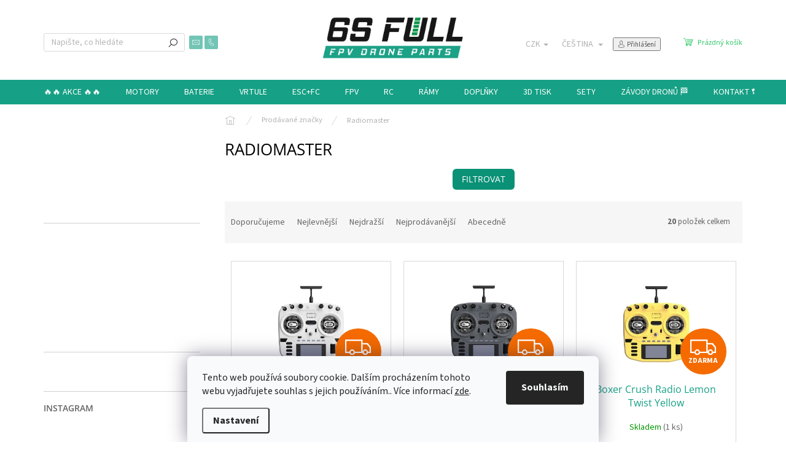

--- FILE ---
content_type: text/html; charset=utf-8
request_url: https://www.6sfull.cz/znacka/radiomaster/
body_size: 36178
content:
<!doctype html><html lang="cs" dir="ltr" class="header-background-light external-fonts-loaded"><head><meta charset="utf-8" /><meta name="viewport" content="width=device-width,initial-scale=1" /><title>Radiomaster - 6SFULL - FPV drony a příslušenství</title><link rel="preconnect" href="https://cdn.myshoptet.com" /><link rel="dns-prefetch" href="https://cdn.myshoptet.com" /><link rel="preload" href="https://cdn.myshoptet.com/prj/dist/master/cms/libs/jquery/jquery-1.11.3.min.js" as="script" /><link href="https://cdn.myshoptet.com/prj/dist/master/cms/templates/frontend_templates/shared/css/font-face/source-sans-3.css" rel="stylesheet"><link href="https://cdn.myshoptet.com/prj/dist/master/cms/templates/frontend_templates/shared/css/font-face/open-sans.css" rel="stylesheet"><script>
dataLayer = [];
dataLayer.push({'shoptet' : {
    "pageId": -24,
    "pageType": "article",
    "currency": "CZK",
    "currencyInfo": {
        "decimalSeparator": ",",
        "exchangeRate": 1,
        "priceDecimalPlaces": 2,
        "symbol": "K\u010d",
        "symbolLeft": 0,
        "thousandSeparator": " "
    },
    "language": "cs",
    "projectId": 339619,
    "cartInfo": {
        "id": null,
        "freeShipping": false,
        "freeShippingFrom": 3999,
        "leftToFreeGift": {
            "formattedPrice": "0 K\u010d",
            "priceLeft": 0
        },
        "freeGift": false,
        "leftToFreeShipping": {
            "priceLeft": 3999,
            "dependOnRegion": 0,
            "formattedPrice": "3 999 K\u010d"
        },
        "discountCoupon": [],
        "getNoBillingShippingPrice": {
            "withoutVat": 0,
            "vat": 0,
            "withVat": 0
        },
        "cartItems": [],
        "taxMode": "ORDINARY"
    },
    "cart": [],
    "customer": {
        "priceRatio": 1,
        "priceListId": 1,
        "groupId": null,
        "registered": false,
        "mainAccount": false
    }
}});
dataLayer.push({'cookie_consent' : {
    "marketing": "denied",
    "analytics": "denied"
}});
document.addEventListener('DOMContentLoaded', function() {
    shoptet.consent.onAccept(function(agreements) {
        if (agreements.length == 0) {
            return;
        }
        dataLayer.push({
            'cookie_consent' : {
                'marketing' : (agreements.includes(shoptet.config.cookiesConsentOptPersonalisation)
                    ? 'granted' : 'denied'),
                'analytics': (agreements.includes(shoptet.config.cookiesConsentOptAnalytics)
                    ? 'granted' : 'denied')
            },
            'event': 'cookie_consent'
        });
    });
});
</script>

<!-- Google Tag Manager -->
<script>(function(w,d,s,l,i){w[l]=w[l]||[];w[l].push({'gtm.start':
new Date().getTime(),event:'gtm.js'});var f=d.getElementsByTagName(s)[0],
j=d.createElement(s),dl=l!='dataLayer'?'&l='+l:'';j.async=true;j.src=
'https://www.googletagmanager.com/gtm.js?id='+i+dl;f.parentNode.insertBefore(j,f);
})(window,document,'script','dataLayer','GTM-NR7J3T6');</script>
<!-- End Google Tag Manager -->

<meta property="og:type" content="website"><meta property="og:site_name" content="6sfull.cz"><meta property="og:url" content="https://www.6sfull.cz/znacka/radiomaster/"><meta property="og:title" content="Radiomaster - 6SFULL - FPV drony a příslušenství"><meta name="author" content="6SFULL - FPV drony a příslušenství"><meta name="web_author" content="Shoptet.cz"><meta name="dcterms.rightsHolder" content="www.6sfull.cz"><meta name="robots" content="index,follow"><meta property="og:image" content="https://cdn.myshoptet.com/usr/www.6sfull.cz/user/front_images/ogImage/hp.png?t=1770011907"><meta property="og:description" content="Radiomaster"><meta name="description" content="Radiomaster"><meta name="google-site-verification" content="ybkOpDh-zAG0rMJR0P-jws8FT72DhqKrDfFFuh9sYxI"><style>:root {--color-primary: #16a085;--color-primary-h: 168;--color-primary-s: 76%;--color-primary-l: 36%;--color-primary-hover: #0a9176;--color-primary-hover-h: 168;--color-primary-hover-s: 87%;--color-primary-hover-l: 30%;--color-secondary: #22c55e;--color-secondary-h: 142;--color-secondary-s: 71%;--color-secondary-l: 45%;--color-secondary-hover: #16a34a;--color-secondary-hover-h: 142;--color-secondary-hover-s: 76%;--color-secondary-hover-l: 36%;--color-tertiary: #000000;--color-tertiary-h: 0;--color-tertiary-s: 0%;--color-tertiary-l: 0%;--color-tertiary-hover: #f56b00;--color-tertiary-hover-h: 26;--color-tertiary-hover-s: 100%;--color-tertiary-hover-l: 48%;--color-header-background: #ffffff;--template-font: "Source Sans 3";--template-headings-font: "Open Sans";--header-background-url: none;--cookies-notice-background: #F8FAFB;--cookies-notice-color: #252525;--cookies-notice-button-hover: #27263f;--cookies-notice-link-hover: #3b3a5f;--templates-update-management-preview-mode-content: "Náhled aktualizací šablony je aktivní pro váš prohlížeč."}</style>
    <script>var shoptet = shoptet || {};</script>
    <script src="https://cdn.myshoptet.com/prj/dist/master/shop/dist/main-3g-header.js.27c4444ba5dd6be3416d.js"></script>
<!-- User include --><!-- api 426(80) html code header -->
<link rel="stylesheet" href="https://cdn.myshoptet.com/usr/api2.dklab.cz/user/documents/_doplnky/navstivene/339619/9/339619_9.css" type="text/css" /><style> :root { --dklab-lastvisited-background-color: #FFFFFF; } </style>
<!-- api 428(82) html code header -->
<link rel="stylesheet" href="https://cdn.myshoptet.com/usr/api2.dklab.cz/user/documents/_doplnky/oblibene/339619/8/339619_8.css" type="text/css" /><style>
        :root {
            --dklab-favourites-flag-color: #E91B7D;
            --dklab-favourites-flag-text-color: #FFFFFF;
            --dklab-favourites-add-text-color: #000000;            
            --dklab-favourites-remove-text-color: #E91B7D;            
            --dklab-favourites-add-text-detail-color: #000000;            
            --dklab-favourites-remove-text-detail-color: #E91B7D;            
            --dklab-favourites-header-icon-color: #E91B7D;            
            --dklab-favourites-counter-color: #E91B7D;            
        } </style>
<!-- api 473(125) html code header -->

                <style>
                    #order-billing-methods .radio-wrapper[data-guid="ce9cb8a8-9b1f-11ed-90ab-b8ca3a6a5ac4"]:not(.cggooglepay), #order-billing-methods .radio-wrapper[data-guid="ab268826-5a90-11ed-90ab-b8ca3a6a5ac4"]:not(.cgapplepay) {
                        display: none;
                    }
                </style>
                <script type="text/javascript">
                    document.addEventListener('DOMContentLoaded', function() {
                        if (getShoptetDataLayer('pageType') === 'billingAndShipping') {
                            
                try {
                    if (window.ApplePaySession && window.ApplePaySession.canMakePayments()) {
                        document.querySelector('#order-billing-methods .radio-wrapper[data-guid="ab268826-5a90-11ed-90ab-b8ca3a6a5ac4"]').classList.add('cgapplepay');
                    }
                } catch (err) {} 
            
                            
                const cgBaseCardPaymentMethod = {
                        type: 'CARD',
                        parameters: {
                            allowedAuthMethods: ["PAN_ONLY", "CRYPTOGRAM_3DS"],
                            allowedCardNetworks: [/*"AMEX", "DISCOVER", "INTERAC", "JCB",*/ "MASTERCARD", "VISA"]
                        }
                };
                
                function cgLoadScript(src, callback)
                {
                    var s,
                        r,
                        t;
                    r = false;
                    s = document.createElement('script');
                    s.type = 'text/javascript';
                    s.src = src;
                    s.onload = s.onreadystatechange = function() {
                        if ( !r && (!this.readyState || this.readyState == 'complete') )
                        {
                            r = true;
                            callback();
                        }
                    };
                    t = document.getElementsByTagName('script')[0];
                    t.parentNode.insertBefore(s, t);
                } 
                
                function cgGetGoogleIsReadyToPayRequest() {
                    return Object.assign(
                        {},
                        {
                            apiVersion: 2,
                            apiVersionMinor: 0
                        },
                        {
                            allowedPaymentMethods: [cgBaseCardPaymentMethod]
                        }
                    );
                }

                function onCgGooglePayLoaded() {
                    let paymentsClient = new google.payments.api.PaymentsClient({environment: 'PRODUCTION'});
                    paymentsClient.isReadyToPay(cgGetGoogleIsReadyToPayRequest()).then(function(response) {
                        if (response.result) {
                            document.querySelector('#order-billing-methods .radio-wrapper[data-guid="ce9cb8a8-9b1f-11ed-90ab-b8ca3a6a5ac4"]').classList.add('cggooglepay');	 	 	 	 	 
                        }
                    })
                    .catch(function(err) {});
                }
                
                cgLoadScript('https://pay.google.com/gp/p/js/pay.js', onCgGooglePayLoaded);
            
                        }
                    });
                </script> 
                
<!-- api 493(145) html code header -->
<link rel="stylesheet" href="https://cdn.myshoptet.com/usr/api2.dklab.cz/user/documents/_doplnky/templateCrystal/339619/572/339619_572.css" type="text/css" />
<!-- api 555(203) html code header -->
<link rel="stylesheet" href="https://cdn.myshoptet.com/usr/api2.dklab.cz/user/documents/_doplnky/posledniZakaznici/339619/2405/339619_2405.css" type="text/css" /><style>
        :root {
            --dklab-posledniZakaznici-wcolor-text: #000000;
            --dklab-posledniZakaznici-wcolor-background: #FFFFFF;  
            --dklab-posledniZakaznici-pcolor-text: #000000;
            --dklab-posledniZakaznici-pcolor-background: #E6E6E6;                          
        }
        </style>
<!-- api 609(257) html code header -->
<link rel="stylesheet" href="https://cdn.myshoptet.com/usr/api2.dklab.cz/user/documents/_doplnky/slider/339619/2/339619_2.css" type="text/css" /><style>
        :root {
        --dklab-slider-color-arrow: #000000;
        --dklab-slider-color-hp-dot: #a4a4a4;
        --dklab-slider-color-hp-dot-active: #000000;
        --dklab-slider-color-l-dot: #a4a4a4;
        --dklab-slider-color-l-dot-active: #000000;
        --dklab-slider-color-c-dot: #ffffff;
        --dklab-slider-color-c-dot-active: #000000;
        --dklab-slider-color-c-arrow: #000000;
        --dklab-slider-color-d-dot: #a4a4a4;
        --dklab-slider-color-d-dot-active: #000000;

        }</style>
<!-- api 1004(637) html code header -->
<script>
      window.mehub = window.mehub || {};
      window.mehub.bonus = {
        businessId: '4e09553b-cf05-4434-8f64-18e7904482a1',
        addonId: '6751039f-0c43-4cba-bac1-b6f04abbc810'
      }
    </script>
    
<!-- api 1014(645) html code header -->
  <link rel="stylesheet" href="https://ratings.shoptet.imagineanything.cz/assets/heureka_right-e627fa38a787f13b1ca86fdf66df048c1e7fe0dca9f2c9db75da0dda33c0c7fc.css" />

<style>
    @media(min-width: 992px) {
      .gr { display: initial; }
    }

    @media (min-width: 576px) and (max-width: 992px) {
      .gr { display: none; }
    }

    @media(max-width: 575px) {
      .gr { display: none; }
    }
</style>

<script>
  document.addEventListener('DOMContentLoaded', () => {
    let pages = ['homepage', 'category', 'productDetail', 'article', 'cart', 'billingAndShipping', 'customerDetails', 'thankYou'];
    if(window.dataLayer && pages.includes(dataLayer[0].shoptet.pageType)) {
      let qs = (s) => document.querySelector(s);
      let ratings = qs('.s');
      let loaded = false;
      let badge = qs('.gr .p');
      let display = (e, s = 'initial') => { e.style['display'] = s };

      badge.addEventListener('mouseover', () => {
        if (!loaded) {
          fetch('https://ratings.shoptet.imagineanything.cz/r2/339619.json')
            .then(r => r.json())
            .then(d => {
              d = d.reverse();
              for(let i = 0; i < d.length; i++) {
                h = `
                  <div class=w>
                    <div class=v>
                      <img class=o src=${d[i][0]}>
                    </div>
                    <div class=u>
                      <a class=nl href=${d[i][2]}>${d[i][3]}</a>
                      <p class=x>${d[i][4]}</p>
                      <div class=t>
                        <img class=st src=https://ratings.shoptet.imagineanything.cz/${d[i][5]}.png>
                        <span class=q>${d[i][6]}</span>
                      </div>
                    </div>
                  </div>
                `
                qs('.s .k').insertAdjacentHTML('afterbegin', h);
              };
              display(ratings);
            });
          loaded = true;
        } else {
          display(ratings);
        }
      });

      qs('.gr .c').addEventListener('click', () => {
        display(ratings, 'none');
      });

      if (qs('.js-siteCookies')) {
        document.addEventListener('shoptet.consent.set', () => display(badge, 'flex'));
      } else {
        display(badge, 'flex');
      }
    }
  });
</script>

<!-- service 605(253) html code header -->
<link rel="stylesheet" href="https://cdn.myshoptet.com/usr/shoptet.tomashlad.eu/user/documents/extras/notifications-v2/screen.min.css?v=26"/>

<!-- service 428(82) html code header -->
<style>
@font-face {
    font-family: 'oblibene';
    src:  url('https://cdn.myshoptet.com/usr/api2.dklab.cz/user/documents/_doplnky/oblibene/font/oblibene.eot?v1');
    src:  url('https://cdn.myshoptet.com/usr/api2.dklab.cz/user/documents/_doplnky/oblibene/font/oblibene.eot?v1#iefix') format('embedded-opentype'),
    url('https://cdn.myshoptet.com/usr/api2.dklab.cz/user/documents/_doplnky/oblibene/font/oblibene.ttf?v1') format('truetype'),
    url('https://cdn.myshoptet.com/usr/api2.dklab.cz/user/documents/_doplnky/oblibene/font/oblibene.woff?v1') format('woff'),
    url('https://cdn.myshoptet.com/usr/api2.dklab.cz/user/documents/_doplnky/oblibene/font/oblibene.svg?v1') format('svg');
    font-weight: normal;
    font-style: normal;
}
</style>
<script>
var dklabFavIndividual;
</script>
<!-- service 609(257) html code header -->
<link rel="stylesheet" href="https://cdn.myshoptet.com/usr/api2.dklab.cz/user/documents/css/swiper-bundle.min.css?v=1" />
<!--
<link rel="stylesheet" href="https://cdn.myshoptet.com/usr/api.dklab.cz/user/documents/_doplnky/lightslider/dist/css/lightslider.css?v=5" />
<link rel="stylesheet" href="https://cdn.myshoptet.com/usr/api.dklab.cz/user/documents/_doplnky/sliderplus/src/style.css?v=66" type="text/css" />
<link rel="stylesheet" href="https://cdn.myshoptet.com/usr/api.dklab.cz/user/documents/_doplnky/sliderplus/src/style_fix.css?v=38" type="text/css" />
<style type="text/css">
.dklabSliderplusCarousel.dklabSliderplus-moderni-tmavy .extended-banner-link:hover, .dklabSliderplusCarousel.dklabSliderplus-moderni-svetly .extended-banner-link:hover,
.dklabSliderplusCarousel.dklabSliderplus-box-tmavy .extended-banner-link, .dklabSliderplusCarousel.dklabSliderplus-box-svetly .extended-banner-link{
  background: #16a085;
}
</style>
-->

<!-- service 619(267) html code header -->
<link href="https://cdn.myshoptet.com/usr/fvstudio.myshoptet.com/user/documents/addons/cartupsell.min.css?24.11.1" rel="stylesheet">
<!-- service 708(354) html code header -->
<link href="https://cdn.myshoptet.com/usr/302565.myshoptet.com/user/documents/assets/gifts/fv-studio-app-gifts.css?25.4.29" rel="stylesheet">
<link href="https://cdn.myshoptet.com/usr/302565.myshoptet.com/user/documents/assets/gifts/fv-studio-app-gifts.Classic.css?25.4.29" rel="stylesheet">

<style>
.ordering-process.id--9 [id~=free-gift-wrapper] ul li:hover,
.ordering-process.id--9 [class~=free-gifts-wrapper] ul li:hover,
.content-window.cart-window [class~=free-gifts-wrapper] ul li:hover {
    border-color: #16a085;
}

.ordering-process.id--9 [id~=free-gift-wrapper] ul li:not(.hidden-colorbox-visible),
.ordering-process.id--9 [class~=free-gifts-wrapper] ul li.active,
.content-window.cart-window [class~=free-gifts-wrapper] ul li.active {
    border-color: #16a085;
    border-width: 2px;
}

.fvstudio-delivery-info-single-gift {
border-color: #16a085;
}

</style>
<!-- service 731(376) html code header -->
<link rel="preconnect" href="https://image.pobo.cz/" crossorigin>
<link rel="stylesheet" href="https://image.pobo.cz/assets/fix-header.css?v=10" media="print" onload="this.media='all'">
<script src="https://image.pobo.cz/assets/fix-header.js"></script>


<!-- service 1004(637) html code header -->
<script src="https://mehub-framework.web.app/main.bundle.js?v=1"></script>
<!-- service 1252(869) html code header -->
<link href="https://akip.myshoptet.com/user/documents/socials-share/styles/socials-share/share-box.min.css" rel="stylesheet">
<!-- service 1472(1086) html code header -->
<link rel="stylesheet" href="https://cdn.myshoptet.com/usr/apollo.jakubtursky.sk/user/documents/assets/sipky/main.css?v=19">
<!-- service 1570(1164) html code header -->
<link rel="stylesheet" href="https://cdn.myshoptet.com/usr/shoptet.tomashlad.eu/user/documents/extras/products-auto-load/screen.css?v=0011">
<!-- service 1709(1293) html code header -->
<style>
.shkRecapImgExtension {
    float: left;
    width: 50px;
    margin-right: 6px;
    margin-bottom: 2px;
}
.shkRecapImgExtension:not(:nth-of-type(1)) {
  display: none;
}

@media only screen and (max-width: 1200px) and (min-width: 992px) {
    .shkRecapImgExtension {
        width: 38px;
    }
    .template-13 .shkRecapImgExtension {
        margin-right: 0;
        margin-bottom: 5px;
        width: 100%;
    }
}
@media only screen and (max-width: 360px) {
	.shkRecapImgExtension {
        width: 38px;
    }
}
.template-08 #checkout-recapitulation a,
.template-06 #checkout-recapitulation a {
	display: inline;
}
@media only screen and (max-width: 760px) and (min-width: 640px) {
	.template-08 .shkRecapImgExtension {
		margin-right: 0;
        margin-bottom: 5px;
        width: 100%;
	}
  .template-08 #checkout-recapitulation a {
  	display: inline-block;
  }
}

@media only screen and (max-width: 992px) and (min-width: 640px) {
    .template-05 .shkRecapImgExtension,
    .template-04 .shkRecapImgExtension {
        width: 38px;
    }
}
</style>
<!-- project html code header -->
<link href="/user/documents/css/style.css?v=8" rel="stylesheet">

<style>
:root{
  --color-detail-product-arrows-BG: rgb(255, 255, 255);
  --color-detail-product-arrows-BG-hover: rgb(255, 255, 255);
  --color-detail-product-arrows-icon: rgb(255, 255, 255);
  --color-detail-product-arrows-icon-hover: #FF00FF;
  --detail-product-arrows-border-radius: 100%;
}
</style>

<style>.fixed-pagination{display:none !important;}</style>

<style>
.cart-content{display:flex !important;flex-direction:column;}
.cart-content .fvDoplnek.fvDoplnek-upsell{order:10 !important;}
.cart-content .mehub-bonus-cart-container{order:20 !important;}
</style>

<style>
/* neproblikne původní text – tlačítko se ukáže až po přepisu */
.filters-unveil-button-wrapper a.unveil-button{opacity:0 !important;}
.filters-unveil-button-wrapper a.unveil-button.fv-filter-ready{
  opacity:1 !important;
  transition:opacity .08s ease-in !important;
}
</style>

<style>
/* Otevřít filtr – zelená (ladí se šablonou) */
.filters-unveil-button-wrapper a.btn.btn-default.unveil-button{
  background:#0a9176 !important;
  color:#ffffff !important;
  border:0 !important;
  border-radius:6px !important;
}
.filters-unveil-button-wrapper a.btn.btn-default.unveil-button:hover{
  background:#16a085 !important;
}
</style>

<script>
document.addEventListener('DOMContentLoaded', function () {
  const OPEN_OLD = 'Otevřít filtr';
  const OPEN_NEW = 'Filtrovat';
  const CLOSE_OLD = 'Zavřít filtr';
  const CLOSE_NEW = 'Skrýt filtr';

  function patchFilterButton() {
    document.querySelectorAll('.filters-unveil-button-wrapper a.unveil-button, a.unveil-button')
      .forEach(function (el) {
        const txt = (el.textContent || '').trim();

        if (txt === OPEN_OLD) el.textContent = OPEN_NEW;
        if (txt === CLOSE_OLD) el.textContent = CLOSE_NEW;

        if (el.getAttribute('data-text') === CLOSE_OLD) el.setAttribute('data-text', CLOSE_NEW);
        if (el.getAttribute('data-text') === OPEN_OLD) el.setAttribute('data-text', OPEN_NEW);

        el.setAttribute('aria-label', (el.textContent || '').trim());
        el.classList.add('fv-filter-ready');
      });
  }

  patchFilterButton();
  new MutationObserver(patchFilterButton).observe(document.body, { childList:true, subtree:true });
});
</script>

<style>
/* Schovat horní blok "Nejprodávanější" ve všech kategoriích */
.type-category .products-top-wrapper{display:none !important;}
/* Schovat volby řazení ve všech kategoriích */
.type-category #category-header .listSorting{display:none !important;}
/* Schovat "xx položek celkem" ve všech kategoriích */
.type-category #category-header .listItemsTotal{display:none !important;}
/* Dotáhnout mezery */
.type-category #category-header{padding-top:0 !important;margin-top:0 !important;}
</style>

<script>
document.addEventListener('DOMContentLoaded', function () {
  /* Kategorie, kde chci schovat filtrování */
  const disabled = [
    '/sety/',
    '/6sfull-ramy/',
    '/zavody-dronu/',
    '/doplnky/',
    '/prislusenstvi-ramu/'
  ];

  const path = (location.pathname || '').toLowerCase();
  if (!disabled.some(s => path.includes(s))) return;

  /* Schovej tlačítko + blok filtrů */
  document.querySelectorAll('.filters-unveil-button-wrapper, #filters-wrapper, #filters')
    .forEach(el => el.style.setProperty('display','none','important'));
});
</script>

<!-- =========================
     HEUREKA widget – původní nastavení (1400px)
     ========================= -->

<style>
@media (hover: none) and (pointer: coarse) and (max-width: 1400px){
  #heureka-widget,
  .heureka-widget,
  .heureka,
  [class*="heureka"],
  [id*="heureka"],
  iframe[src*="heureka"],
  iframe[src*="overeno-zakazniky"],
  iframe[src*="oz"]{
    display: none !important;
    visibility: hidden !important;
    height: 0 !important;
    overflow: hidden !important;
  }
}

@media (max-width: 1400px){
  iframe[src*="heureka"],
  iframe[src*="overeno-zakazniky"],
  iframe[src*="oz"]{
    display: none !important;
  }
}
</style>
<!-- /User include --><link rel="shortcut icon" href="/favicon.ico" type="image/x-icon" /><link rel="canonical" href="https://www.6sfull.cz/znacka/radiomaster/" /><link rel="alternate" hreflang="cs" href="https://www.6sfull.cz/znacka/radiomaster/" /><link rel="alternate" hreflang="de" href="https://www.6sfull.cz/de/marke/radiomaster/" /><link rel="alternate" hreflang="en" href="https://www.6sfull.cz/en/brand/radiomaster/" /><link rel="alternate" hreflang="x-default" href="https://www.6sfull.cz/znacka/radiomaster/" />    <script>
        var _hwq = _hwq || [];
        _hwq.push(['setKey', 'B96A6E174A195C4C145436F48A764095']);
        _hwq.push(['setTopPos', '500']);
        _hwq.push(['showWidget', '22']);
        (function() {
            var ho = document.createElement('script');
            ho.src = 'https://cz.im9.cz/direct/i/gjs.php?n=wdgt&sak=B96A6E174A195C4C145436F48A764095';
            var s = document.getElementsByTagName('script')[0]; s.parentNode.insertBefore(ho, s);
        })();
    </script>
<script>!function(){var t={9196:function(){!function(){var t=/\[object (Boolean|Number|String|Function|Array|Date|RegExp)\]/;function r(r){return null==r?String(r):(r=t.exec(Object.prototype.toString.call(Object(r))))?r[1].toLowerCase():"object"}function n(t,r){return Object.prototype.hasOwnProperty.call(Object(t),r)}function e(t){if(!t||"object"!=r(t)||t.nodeType||t==t.window)return!1;try{if(t.constructor&&!n(t,"constructor")&&!n(t.constructor.prototype,"isPrototypeOf"))return!1}catch(t){return!1}for(var e in t);return void 0===e||n(t,e)}function o(t,r,n){this.b=t,this.f=r||function(){},this.d=!1,this.a={},this.c=[],this.e=function(t){return{set:function(r,n){u(c(r,n),t.a)},get:function(r){return t.get(r)}}}(this),i(this,t,!n);var e=t.push,o=this;t.push=function(){var r=[].slice.call(arguments,0),n=e.apply(t,r);return i(o,r),n}}function i(t,n,o){for(t.c.push.apply(t.c,n);!1===t.d&&0<t.c.length;){if("array"==r(n=t.c.shift()))t:{var i=n,a=t.a;if("string"==r(i[0])){for(var f=i[0].split("."),s=f.pop(),p=(i=i.slice(1),0);p<f.length;p++){if(void 0===a[f[p]])break t;a=a[f[p]]}try{a[s].apply(a,i)}catch(t){}}}else if("function"==typeof n)try{n.call(t.e)}catch(t){}else{if(!e(n))continue;for(var l in n)u(c(l,n[l]),t.a)}o||(t.d=!0,t.f(t.a,n),t.d=!1)}}function c(t,r){for(var n={},e=n,o=t.split("."),i=0;i<o.length-1;i++)e=e[o[i]]={};return e[o[o.length-1]]=r,n}function u(t,o){for(var i in t)if(n(t,i)){var c=t[i];"array"==r(c)?("array"==r(o[i])||(o[i]=[]),u(c,o[i])):e(c)?(e(o[i])||(o[i]={}),u(c,o[i])):o[i]=c}}window.DataLayerHelper=o,o.prototype.get=function(t){var r=this.a;t=t.split(".");for(var n=0;n<t.length;n++){if(void 0===r[t[n]])return;r=r[t[n]]}return r},o.prototype.flatten=function(){this.b.splice(0,this.b.length),this.b[0]={},u(this.a,this.b[0])}}()}},r={};function n(e){var o=r[e];if(void 0!==o)return o.exports;var i=r[e]={exports:{}};return t[e](i,i.exports,n),i.exports}n.n=function(t){var r=t&&t.__esModule?function(){return t.default}:function(){return t};return n.d(r,{a:r}),r},n.d=function(t,r){for(var e in r)n.o(r,e)&&!n.o(t,e)&&Object.defineProperty(t,e,{enumerable:!0,get:r[e]})},n.o=function(t,r){return Object.prototype.hasOwnProperty.call(t,r)},function(){"use strict";n(9196)}()}();</script>    <!-- Global site tag (gtag.js) - Google Analytics -->
    <script async src="https://www.googletagmanager.com/gtag/js?id=G-84W2EFY8V1"></script>
    <script>
        
        window.dataLayer = window.dataLayer || [];
        function gtag(){dataLayer.push(arguments);}
        

                    console.debug('default consent data');

            gtag('consent', 'default', {"ad_storage":"denied","analytics_storage":"denied","ad_user_data":"denied","ad_personalization":"denied","wait_for_update":500});
            dataLayer.push({
                'event': 'default_consent'
            });
        
        gtag('js', new Date());

                gtag('config', 'UA-32537243-6', { 'groups': "UA" });
        
                gtag('config', 'G-84W2EFY8V1', {"groups":"GA4","send_page_view":false,"content_group":"article","currency":"CZK","page_language":"cs"});
        
                gtag('config', 'AW-860286127', {"allow_enhanced_conversions":true});
        
        
        
        
        
                    gtag('event', 'page_view', {"send_to":"GA4","page_language":"cs","content_group":"article","currency":"CZK"});
        
        
        
        
        
        
        
        
        
        
        
        
        
        document.addEventListener('DOMContentLoaded', function() {
            if (typeof shoptet.tracking !== 'undefined') {
                for (var id in shoptet.tracking.bannersList) {
                    gtag('event', 'view_promotion', {
                        "send_to": "UA",
                        "promotions": [
                            {
                                "id": shoptet.tracking.bannersList[id].id,
                                "name": shoptet.tracking.bannersList[id].name,
                                "position": shoptet.tracking.bannersList[id].position
                            }
                        ]
                    });
                }
            }

            shoptet.consent.onAccept(function(agreements) {
                if (agreements.length !== 0) {
                    console.debug('gtag consent accept');
                    var gtagConsentPayload =  {
                        'ad_storage': agreements.includes(shoptet.config.cookiesConsentOptPersonalisation)
                            ? 'granted' : 'denied',
                        'analytics_storage': agreements.includes(shoptet.config.cookiesConsentOptAnalytics)
                            ? 'granted' : 'denied',
                                                                                                'ad_user_data': agreements.includes(shoptet.config.cookiesConsentOptPersonalisation)
                            ? 'granted' : 'denied',
                        'ad_personalization': agreements.includes(shoptet.config.cookiesConsentOptPersonalisation)
                            ? 'granted' : 'denied',
                        };
                    console.debug('update consent data', gtagConsentPayload);
                    gtag('consent', 'update', gtagConsentPayload);
                    dataLayer.push(
                        { 'event': 'update_consent' }
                    );
                }
            });
        });
    </script>
</head><body class="desktop id--24 in-znacka template-11 type-manufacturer-detail multiple-columns-body columns-3 blank-mode blank-mode-css ums_forms_redesign--off ums_a11y_category_page--on ums_discussion_rating_forms--off ums_flags_display_unification--on ums_a11y_login--on mobile-header-version-0">
        <div id="fb-root"></div>
        <script>
            window.fbAsyncInit = function() {
                FB.init({
                    autoLogAppEvents : true,
                    xfbml            : true,
                    version          : 'v24.0'
                });
            };
        </script>
        <script async defer crossorigin="anonymous" src="https://connect.facebook.net/cs_CZ/sdk.js#xfbml=1&version=v24.0"></script>
<!-- Google Tag Manager (noscript) -->
<noscript><iframe src="https://www.googletagmanager.com/ns.html?id=GTM-NR7J3T6"
height="0" width="0" style="display:none;visibility:hidden"></iframe></noscript>
<!-- End Google Tag Manager (noscript) -->

    <div class="siteCookies siteCookies--bottom siteCookies--light js-siteCookies" role="dialog" data-testid="cookiesPopup" data-nosnippet>
        <div class="siteCookies__form">
            <div class="siteCookies__content">
                <div class="siteCookies__text">
                    Tento web používá soubory cookie. Dalším procházením tohoto webu vyjadřujete souhlas s jejich používáním.. Více informací <a href="https://339619.myshoptet.com/podminky-ochrany-osobnich-udaju/" target="\">zde</a>.
                </div>
                <p class="siteCookies__links">
                    <button class="siteCookies__link js-cookies-settings" aria-label="Nastavení cookies" data-testid="cookiesSettings">Nastavení</button>
                </p>
            </div>
            <div class="siteCookies__buttonWrap">
                                <button class="siteCookies__button js-cookiesConsentSubmit" value="all" aria-label="Přijmout cookies" data-testid="buttonCookiesAccept">Souhlasím</button>
            </div>
        </div>
        <script>
            document.addEventListener("DOMContentLoaded", () => {
                const siteCookies = document.querySelector('.js-siteCookies');
                document.addEventListener("scroll", shoptet.common.throttle(() => {
                    const st = document.documentElement.scrollTop;
                    if (st > 1) {
                        siteCookies.classList.add('siteCookies--scrolled');
                    } else {
                        siteCookies.classList.remove('siteCookies--scrolled');
                    }
                }, 100));
            });
        </script>
    </div>
<a href="#content" class="skip-link sr-only">Přejít na obsah</a><div class="overall-wrapper"><div class="user-action"><div class="container">
    <div class="user-action-in">
                    <div id="login" class="user-action-login popup-widget login-widget" role="dialog" aria-labelledby="loginHeading">
        <div class="popup-widget-inner">
                            <h2 id="loginHeading">Přihlášení k vašemu účtu</h2><div id="customerLogin"><form action="/action/Customer/Login/" method="post" id="formLoginIncluded" class="csrf-enabled formLogin" data-testid="formLogin"><input type="hidden" name="referer" value="" /><div class="form-group"><div class="input-wrapper email js-validated-element-wrapper no-label"><input type="email" name="email" class="form-control" autofocus placeholder="E-mailová adresa (např. jan@novak.cz)" data-testid="inputEmail" autocomplete="email" required /></div></div><div class="form-group"><div class="input-wrapper password js-validated-element-wrapper no-label"><input type="password" name="password" class="form-control" placeholder="Heslo" data-testid="inputPassword" autocomplete="current-password" required /><span class="no-display">Nemůžete vyplnit toto pole</span><input type="text" name="surname" value="" class="no-display" /></div></div><div class="form-group"><div class="login-wrapper"><button type="submit" class="btn btn-secondary btn-text btn-login" data-testid="buttonSubmit">Přihlásit se</button><div class="password-helper"><a href="/registrace/" data-testid="signup" rel="nofollow">Nová registrace</a><a href="/klient/zapomenute-heslo/" rel="nofollow">Zapomenuté heslo</a></div></div></div><div class="social-login-buttons"><div class="social-login-buttons-divider"><span>nebo</span></div><div class="form-group"><a href="/action/Social/login/?provider=Google" class="login-btn google" rel="nofollow"><span class="login-google-icon"></span><strong>Přihlásit se přes Google</strong></a></div><div class="form-group"><a href="/action/Social/login/?provider=Seznam" class="login-btn seznam" rel="nofollow"><span class="login-seznam-icon"></span><strong>Přihlásit se přes Seznam</strong></a></div></div></form>
</div>                    </div>
    </div>

                            <div id="cart-widget" class="user-action-cart popup-widget cart-widget loader-wrapper" data-testid="popupCartWidget" role="dialog" aria-hidden="true">
    <div class="popup-widget-inner cart-widget-inner place-cart-here">
        <div class="loader-overlay">
            <div class="loader"></div>
        </div>
    </div>

    <div class="cart-widget-button">
        <a href="/kosik/" class="btn btn-conversion" id="continue-order-button" rel="nofollow" data-testid="buttonNextStep">Pokračovat do košíku</a>
    </div>
</div>
            </div>
</div>
</div><div class="top-navigation-bar" data-testid="topNavigationBar">

    <div class="container">

        <div class="top-navigation-contacts">
            <strong>Zákaznická podpora:</strong><a href="mailto:info@6sfull.cz" class="project-email" data-testid="contactboxEmail"><span>info@6sfull.cz</span></a>        </div>

                            <div class="top-navigation-menu">
                <div class="top-navigation-menu-trigger"></div>
                <ul class="top-navigation-bar-menu">
                                            <li class="top-navigation-menu-item-691">
                            <a href="/podminky-ochrany-osobnich-udaju/">Podmínky ochrany osobních údajů </a>
                        </li>
                                            <li class="top-navigation-menu-item-1208">
                            <a href="/reklamace-a-vraceni-zbozi/">Reklamace a vrácení zboží</a>
                        </li>
                                            <li class="top-navigation-menu-item-39">
                            <a href="/obchodni-podminky/">Obchodní podmínky</a>
                        </li>
                                            <li class="top-navigation-menu-item-1017">
                            <a href="/bonusovy-program/">Bonusový program 🪙</a>
                        </li>
                                            <li class="top-navigation-menu-item-1205">
                            <a href="/nasi-fpv-piloti/">Naši FPV piloti ✈️</a>
                        </li>
                                            <li class="top-navigation-menu-item-1211">
                            <a href="/oblibene/">Oblíbené</a>
                        </li>
                                            <li class="top-navigation-menu-item-29">
                            <a href="/kontakty/">Kontakt 🗺️</a>
                        </li>
                                            <li class="top-navigation-menu-item-1291">
                            <a href="/tretinka/">Třetinka</a>
                        </li>
                                            <li class="top-navigation-menu-item-981">
                            <a href="/navody/">Návody</a>
                        </li>
                                            <li class="top-navigation-menu-item-738">
                            <a href="/fpv_racing/">Videa</a>
                        </li>
                                            <li class="top-navigation-menu-item-1261">
                            <a href="/chci-zacit-s-fpv-drony/">Chci začít s FPV drony</a>
                        </li>
                                    </ul>
                <ul class="top-navigation-bar-menu-helper"></ul>
            </div>
        
        <div class="top-navigation-tools top-navigation-tools--language">
            <div class="responsive-tools">
                <a href="#" class="toggle-window" data-target="search" aria-label="Hledat" data-testid="linkSearchIcon"></a>
                                                            <a href="#" class="toggle-window" data-target="login"></a>
                                                    <a href="#" class="toggle-window" data-target="navigation" aria-label="Menu" data-testid="hamburgerMenu"></a>
            </div>
                <div class="languagesMenu">
        <button id="topNavigationDropdown" class="languagesMenu__flags" type="button" data-toggle="dropdown" aria-haspopup="true" aria-expanded="false">
            <svg aria-hidden="true" style="position: absolute; width: 0; height: 0; overflow: hidden;" version="1.1" xmlns="http://www.w3.org/2000/svg" xmlns:xlink="http://www.w3.org/1999/xlink"><defs><symbol id="shp-flag-CZ" viewBox="0 0 32 32"><title>CZ</title><path fill="#0052b4" style="fill: var(--color20, #0052b4)" d="M0 5.334h32v21.333h-32v-21.333z"></path><path fill="#d80027" style="fill: var(--color19, #d80027)" d="M32 16v10.666h-32l13.449-10.666z"></path><path fill="#f0f0f0" style="fill: var(--color21, #f0f0f0)" d="M32 5.334v10.666h-18.551l-13.449-10.666z"></path></symbol><symbol id="shp-flag-DE" viewBox="0 0 32 32"><title>DE</title><path fill="#d80027" style="fill: var(--color19, #d80027)" d="M0 5.333h32v21.334h-32v-21.334z"></path><path fill="#000" style="fill: var(--color9, #000)" d="M0 5.333h32v7.111h-32v-7.111z"></path><path fill="#ffda44" style="fill: var(--color17, #ffda44)" d="M0 19.555h32v7.111h-32v-7.111z"></path></symbol><symbol id="shp-flag-GB" viewBox="0 0 32 32"><title>GB</title><path fill="#f0f0f0" style="fill: var(--color21, #f0f0f0)" d="M0 5.333h32v21.334h-32v-21.334z"></path><path fill="#d80027" style="fill: var(--color19, #d80027)" d="M18 5.333h-4v8.667h-14v4h14v8.667h4v-8.667h14v-4h-14z"></path><path fill="#0052b4" style="fill: var(--color20, #0052b4)" d="M24.612 19.71l7.388 4.105v-4.105z"></path><path fill="#0052b4" style="fill: var(--color20, #0052b4)" d="M19.478 19.71l12.522 6.957v-1.967l-8.981-4.989z"></path><path fill="#0052b4" style="fill: var(--color20, #0052b4)" d="M28.665 26.666l-9.186-5.104v5.104z"></path><path fill="#f0f0f0" style="fill: var(--color21, #f0f0f0)" d="M19.478 19.71l12.522 6.957v-1.967l-8.981-4.989z"></path><path fill="#d80027" style="fill: var(--color19, #d80027)" d="M19.478 19.71l12.522 6.957v-1.967l-8.981-4.989z"></path><path fill="#0052b4" style="fill: var(--color20, #0052b4)" d="M5.646 19.71l-5.646 3.137v-3.137z"></path><path fill="#0052b4" style="fill: var(--color20, #0052b4)" d="M12.522 20.594v6.072h-10.929z"></path><path fill="#d80027" style="fill: var(--color19, #d80027)" d="M8.981 19.71l-8.981 4.989v1.967l12.522-6.957z"></path><path fill="#0052b4" style="fill: var(--color20, #0052b4)" d="M7.388 12.29l-7.388-4.105v4.105z"></path><path fill="#0052b4" style="fill: var(--color20, #0052b4)" d="M12.522 12.29l-12.522-6.957v1.967l8.981 4.989z"></path><path fill="#0052b4" style="fill: var(--color20, #0052b4)" d="M3.335 5.333l9.186 5.104v-5.104z"></path><path fill="#f0f0f0" style="fill: var(--color21, #f0f0f0)" d="M12.522 12.29l-12.522-6.957v1.967l8.981 4.989z"></path><path fill="#d80027" style="fill: var(--color19, #d80027)" d="M12.522 12.29l-12.522-6.957v1.967l8.981 4.989z"></path><path fill="#0052b4" style="fill: var(--color20, #0052b4)" d="M26.354 12.29l5.646-3.137v3.137z"></path><path fill="#0052b4" style="fill: var(--color20, #0052b4)" d="M19.478 11.405v-6.072h10.929z"></path><path fill="#d80027" style="fill: var(--color19, #d80027)" d="M23.019 12.29l8.981-4.989v-1.967l-12.522 6.957z"></path></symbol></defs></svg>
            <svg class="shp-flag shp-flag-CZ">
                <use xlink:href="#shp-flag-CZ"></use>
            </svg>
            <span class="caret"></span>
        </button>
        <div class="languagesMenu__content" aria-labelledby="topNavigationDropdown">
                            <div class="languagesMenu__box toggle-window js-languagesMenu__box" data-hover="true" data-target="currency">
                    <div class="languagesMenu__header languagesMenu__header--name">Měna</div>
                    <div class="languagesMenu__header languagesMenu__header--actual" data-toggle="dropdown">CZK<span class="caret"></span></div>
                    <ul class="languagesMenu__list languagesMenu__list--currency">
                                                    <li class="languagesMenu__list__item">
                                <a href="/action/Currency/changeCurrency/?currencyCode=CZK" rel="nofollow" class="languagesMenu__list__link languagesMenu__list__link--currency">CZK</a>
                            </li>
                                                    <li class="languagesMenu__list__item">
                                <a href="/action/Currency/changeCurrency/?currencyCode=EUR" rel="nofollow" class="languagesMenu__list__link languagesMenu__list__link--currency">EUR</a>
                            </li>
                                            </ul>
                </div>
                                        <div class="languagesMenu__box toggle-window js-languagesMenu__box" data-hover="true" data-target="language">
                    <div class="languagesMenu__header languagesMenu__header--name">Jazyk</div>
                    <div class="languagesMenu__header languagesMenu__header--actual" data-toggle="dropdown">
                                                                                    
                                    Čeština
                                
                                                                                                                                                                                    <span class="caret"></span>
                    </div>
                    <ul class="languagesMenu__list languagesMenu__list--language">
                                                    <li>
                                <a href="/action/Language/changeLanguage/?language=cs" rel="nofollow" class="languagesMenu__list__link">
                                    <svg class="shp-flag shp-flag-CZ">
                                        <use xlink:href="#shp-flag-CZ"></use>
                                    </svg>
                                    <span class="languagesMenu__list__name languagesMenu__list__name--actual">Čeština</span>
                                </a>
                            </li>
                                                    <li>
                                <a href="/action/Language/changeLanguage/?language=de" rel="nofollow" class="languagesMenu__list__link">
                                    <svg class="shp-flag shp-flag-DE">
                                        <use xlink:href="#shp-flag-DE"></use>
                                    </svg>
                                    <span class="languagesMenu__list__name">Deutsch</span>
                                </a>
                            </li>
                                                    <li>
                                <a href="/action/Language/changeLanguage/?language=en" rel="nofollow" class="languagesMenu__list__link">
                                    <svg class="shp-flag shp-flag-GB">
                                        <use xlink:href="#shp-flag-GB"></use>
                                    </svg>
                                    <span class="languagesMenu__list__name">English</span>
                                </a>
                            </li>
                                            </ul>
                </div>
                    </div>
    </div>
            <button class="top-nav-button top-nav-button-login toggle-window" type="button" data-target="login" aria-haspopup="dialog" aria-controls="login" aria-expanded="false" data-testid="signin"><span>Přihlášení</span></button>        </div>

    </div>

</div>
<header id="header"><div class="container navigation-wrapper">
    <div class="header-top">
        <div class="site-name-wrapper">
            <div class="site-name"><a href="/" data-testid="linkWebsiteLogo"><img src="https://cdn.myshoptet.com/usr/www.6sfull.cz/user/logos/6slogo_z_webu.png" alt="6SFULL - FPV drony a příslušenství" fetchpriority="low" /></a></div>        </div>
        <div class="search" itemscope itemtype="https://schema.org/WebSite">
            <meta itemprop="headline" content="Prodávané značky"/><meta itemprop="url" content="https://www.6sfull.cz"/><meta itemprop="text" content="Radiomaster"/>            <form action="/action/ProductSearch/prepareString/" method="post"
    id="formSearchForm" class="search-form compact-form js-search-main"
    itemprop="potentialAction" itemscope itemtype="https://schema.org/SearchAction" data-testid="searchForm">
    <fieldset>
        <meta itemprop="target"
            content="https://www.6sfull.cz/vyhledavani/?string={string}"/>
        <input type="hidden" name="language" value="cs"/>
        
            
<input
    type="search"
    name="string"
        class="query-input form-control search-input js-search-input"
    placeholder="Napište, co hledáte"
    autocomplete="off"
    required
    itemprop="query-input"
    aria-label="Vyhledávání"
    data-testid="searchInput"
>
            <button type="submit" class="btn btn-default" data-testid="searchBtn">Hledat</button>
        
    </fieldset>
</form>
        </div>
        <div class="navigation-buttons">
                
    <a href="/kosik/" class="btn btn-icon toggle-window cart-count" data-target="cart" data-hover="true" data-redirect="true" data-testid="headerCart" rel="nofollow" aria-haspopup="dialog" aria-expanded="false" aria-controls="cart-widget">
        
                <span class="sr-only">Nákupní košík</span>
        
            <span class="cart-price visible-lg-inline-block" data-testid="headerCartPrice">
                                    Prázdný košík                            </span>
        
    
            </a>
        </div>
    </div>
    <nav id="navigation" aria-label="Hlavní menu" data-collapsible="true"><div class="navigation-in menu"><ul class="menu-level-1" role="menubar" data-testid="headerMenuItems"><li class="menu-item-924" role="none"><a href="/akce/" data-testid="headerMenuItem" role="menuitem" aria-expanded="false"><b>🔥🔥 Akce 🔥🔥</b></a></li>
<li class="menu-item-693 ext" role="none"><a href="/motory/" data-testid="headerMenuItem" role="menuitem" aria-haspopup="true" aria-expanded="false"><b>Motory</b><span class="submenu-arrow"></span></a><ul class="menu-level-2" aria-label="Motory" tabindex="-1" role="menu"><li class="menu-item-867" role="none"><a href="/08xx-15xx/" class="menu-image" data-testid="headerMenuItem" tabindex="-1" aria-hidden="true"><img src="data:image/svg+xml,%3Csvg%20width%3D%22140%22%20height%3D%22100%22%20xmlns%3D%22http%3A%2F%2Fwww.w3.org%2F2000%2Fsvg%22%3E%3C%2Fsvg%3E" alt="" aria-hidden="true" width="140" height="100"  data-src="https://cdn.myshoptet.com/usr/www.6sfull.cz/user/categories/thumb/11xx.jpg" fetchpriority="low" /></a><div><a href="/08xx-15xx/" data-testid="headerMenuItem" role="menuitem"><span>07XX-20XX</span></a>
                        </div></li><li class="menu-item-864 has-third-level" role="none"><a href="/22xx-24xx/" class="menu-image" data-testid="headerMenuItem" tabindex="-1" aria-hidden="true"><img src="data:image/svg+xml,%3Csvg%20width%3D%22140%22%20height%3D%22100%22%20xmlns%3D%22http%3A%2F%2Fwww.w3.org%2F2000%2Fsvg%22%3E%3C%2Fsvg%3E" alt="" aria-hidden="true" width="140" height="100"  data-src="https://cdn.myshoptet.com/usr/www.6sfull.cz/user/categories/thumb/22xx.jpg" fetchpriority="low" /></a><div><a href="/22xx-24xx/" data-testid="headerMenuItem" role="menuitem"><span>22XX-24XX</span></a>
                                                    <ul class="menu-level-3" role="menu">
                                                                    <li class="menu-item-1180" role="none">
                                        <a href="/3-4s/" data-testid="headerMenuItem" role="menuitem">
                                            3-4S</a>,                                    </li>
                                                                    <li class="menu-item-1177" role="none">
                                        <a href="/5-6s/" data-testid="headerMenuItem" role="menuitem">
                                            5-6S</a>,                                    </li>
                                                                    <li class="menu-item-1249" role="none">
                                        <a href="/8s-2/" data-testid="headerMenuItem" role="menuitem">
                                            8S</a>                                    </li>
                                                            </ul>
                        </div></li><li class="menu-item-870" role="none"><a href="/28xx-a-vetsi/" class="menu-image" data-testid="headerMenuItem" tabindex="-1" aria-hidden="true"><img src="data:image/svg+xml,%3Csvg%20width%3D%22140%22%20height%3D%22100%22%20xmlns%3D%22http%3A%2F%2Fwww.w3.org%2F2000%2Fsvg%22%3E%3C%2Fsvg%3E" alt="" aria-hidden="true" width="140" height="100"  data-src="https://cdn.myshoptet.com/usr/www.6sfull.cz/user/categories/thumb/28xx.jpg" fetchpriority="low" /></a><div><a href="/28xx-a-vetsi/" data-testid="headerMenuItem" role="menuitem"><span>28xx a větší</span></a>
                        </div></li></ul></li>
<li class="menu-item-705 ext" role="none"><a href="/baterie/" data-testid="headerMenuItem" role="menuitem" aria-haspopup="true" aria-expanded="false"><b>Baterie</b><span class="submenu-arrow"></span></a><ul class="menu-level-2" aria-label="Baterie" tabindex="-1" role="menu"><li class="menu-item-1217" role="none"><a href="/8s/" class="menu-image" data-testid="headerMenuItem" tabindex="-1" aria-hidden="true"><img src="data:image/svg+xml,%3Csvg%20width%3D%22140%22%20height%3D%22100%22%20xmlns%3D%22http%3A%2F%2Fwww.w3.org%2F2000%2Fsvg%22%3E%3C%2Fsvg%3E" alt="" aria-hidden="true" width="140" height="100"  data-src="https://cdn.myshoptet.com/usr/www.6sfull.cz/user/categories/thumb/8s.png" fetchpriority="low" /></a><div><a href="/8s/" data-testid="headerMenuItem" role="menuitem"><span>8S</span></a>
                        </div></li><li class="menu-item-801" role="none"><a href="/6s/" class="menu-image" data-testid="headerMenuItem" tabindex="-1" aria-hidden="true"><img src="data:image/svg+xml,%3Csvg%20width%3D%22140%22%20height%3D%22100%22%20xmlns%3D%22http%3A%2F%2Fwww.w3.org%2F2000%2Fsvg%22%3E%3C%2Fsvg%3E" alt="" aria-hidden="true" width="140" height="100"  data-src="https://cdn.myshoptet.com/usr/www.6sfull.cz/user/categories/thumb/6s.jpg" fetchpriority="low" /></a><div><a href="/6s/" data-testid="headerMenuItem" role="menuitem"><span>6S</span></a>
                        </div></li><li class="menu-item-807" role="none"><a href="/4s/" class="menu-image" data-testid="headerMenuItem" tabindex="-1" aria-hidden="true"><img src="data:image/svg+xml,%3Csvg%20width%3D%22140%22%20height%3D%22100%22%20xmlns%3D%22http%3A%2F%2Fwww.w3.org%2F2000%2Fsvg%22%3E%3C%2Fsvg%3E" alt="" aria-hidden="true" width="140" height="100"  data-src="https://cdn.myshoptet.com/usr/www.6sfull.cz/user/categories/thumb/4s.jpg" fetchpriority="low" /></a><div><a href="/4s/" data-testid="headerMenuItem" role="menuitem"><span>4S</span></a>
                        </div></li><li class="menu-item-810" role="none"><a href="/3s/" class="menu-image" data-testid="headerMenuItem" tabindex="-1" aria-hidden="true"><img src="data:image/svg+xml,%3Csvg%20width%3D%22140%22%20height%3D%22100%22%20xmlns%3D%22http%3A%2F%2Fwww.w3.org%2F2000%2Fsvg%22%3E%3C%2Fsvg%3E" alt="" aria-hidden="true" width="140" height="100"  data-src="https://cdn.myshoptet.com/usr/www.6sfull.cz/user/categories/thumb/3s.jpg" fetchpriority="low" /></a><div><a href="/3s/" data-testid="headerMenuItem" role="menuitem"><span>3S</span></a>
                        </div></li><li class="menu-item-819" role="none"><a href="/1s/" class="menu-image" data-testid="headerMenuItem" tabindex="-1" aria-hidden="true"><img src="data:image/svg+xml,%3Csvg%20width%3D%22140%22%20height%3D%22100%22%20xmlns%3D%22http%3A%2F%2Fwww.w3.org%2F2000%2Fsvg%22%3E%3C%2Fsvg%3E" alt="" aria-hidden="true" width="140" height="100"  data-src="https://cdn.myshoptet.com/usr/www.6sfull.cz/user/categories/thumb/1s.jpg" fetchpriority="low" /></a><div><a href="/1s/" data-testid="headerMenuItem" role="menuitem"><span>1S</span></a>
                        </div></li><li class="menu-item-822 has-third-level" role="none"><a href="/nabijece/" class="menu-image" data-testid="headerMenuItem" tabindex="-1" aria-hidden="true"><img src="data:image/svg+xml,%3Csvg%20width%3D%22140%22%20height%3D%22100%22%20xmlns%3D%22http%3A%2F%2Fwww.w3.org%2F2000%2Fsvg%22%3E%3C%2Fsvg%3E" alt="" aria-hidden="true" width="140" height="100"  data-src="https://cdn.myshoptet.com/usr/www.6sfull.cz/user/categories/thumb/nabijece.jpg" fetchpriority="low" /></a><div><a href="/nabijece/" data-testid="headerMenuItem" role="menuitem"><span>Nabíječe</span></a>
                                                    <ul class="menu-level-3" role="menu">
                                                                    <li class="menu-item-1041" role="none">
                                        <a href="/se-zdrojem--ac/" data-testid="headerMenuItem" role="menuitem">
                                            Se zdrojem (AC)</a>,                                    </li>
                                                                    <li class="menu-item-1044" role="none">
                                        <a href="/bez-zdroje--dc/" data-testid="headerMenuItem" role="menuitem">
                                            Bez zdroje (DC)</a>                                    </li>
                                                            </ul>
                        </div></li><li class="menu-item-1237" role="none"><a href="/vybijece-a-zdroje/" class="menu-image" data-testid="headerMenuItem" tabindex="-1" aria-hidden="true"><img src="data:image/svg+xml,%3Csvg%20width%3D%22140%22%20height%3D%22100%22%20xmlns%3D%22http%3A%2F%2Fwww.w3.org%2F2000%2Fsvg%22%3E%3C%2Fsvg%3E" alt="" aria-hidden="true" width="140" height="100"  data-src="https://cdn.myshoptet.com/usr/www.6sfull.cz/user/categories/thumb/6618-1000_1000.jpg" fetchpriority="low" /></a><div><a href="/vybijece-a-zdroje/" data-testid="headerMenuItem" role="menuitem"><span>Vybíječe a zdroje</span></a>
                        </div></li><li class="menu-item-873" role="none"><a href="/strapy/" class="menu-image" data-testid="headerMenuItem" tabindex="-1" aria-hidden="true"><img src="data:image/svg+xml,%3Csvg%20width%3D%22140%22%20height%3D%22100%22%20xmlns%3D%22http%3A%2F%2Fwww.w3.org%2F2000%2Fsvg%22%3E%3C%2Fsvg%3E" alt="" aria-hidden="true" width="140" height="100"  data-src="https://cdn.myshoptet.com/usr/www.6sfull.cz/user/categories/thumb/20c.jpg" fetchpriority="low" /></a><div><a href="/strapy/" data-testid="headerMenuItem" role="menuitem"><span>Strapy</span></a>
                        </div></li><li class="menu-item-963" role="none"><a href="/prislusenstvi/" class="menu-image" data-testid="headerMenuItem" tabindex="-1" aria-hidden="true"><img src="data:image/svg+xml,%3Csvg%20width%3D%22140%22%20height%3D%22100%22%20xmlns%3D%22http%3A%2F%2Fwww.w3.org%2F2000%2Fsvg%22%3E%3C%2Fsvg%3E" alt="" aria-hidden="true" width="140" height="100"  data-src="https://cdn.myshoptet.com/usr/www.6sfull.cz/user/categories/thumb/_vyr_175_xt60_samec_samice.png" fetchpriority="low" /></a><div><a href="/prislusenstvi/" data-testid="headerMenuItem" role="menuitem"><span>Příslušenství</span></a>
                        </div></li></ul></li>
<li class="menu-item-708 ext" role="none"><a href="/vrtule/" data-testid="headerMenuItem" role="menuitem" aria-haspopup="true" aria-expanded="false"><b>Vrtule</b><span class="submenu-arrow"></span></a><ul class="menu-level-2" aria-label="Vrtule" tabindex="-1" role="menu"><li class="menu-item-1181" role="none"><a href="/9/" class="menu-image" data-testid="headerMenuItem" tabindex="-1" aria-hidden="true"><img src="data:image/svg+xml,%3Csvg%20width%3D%22140%22%20height%3D%22100%22%20xmlns%3D%22http%3A%2F%2Fwww.w3.org%2F2000%2Fsvg%22%3E%3C%2Fsvg%3E" alt="" aria-hidden="true" width="140" height="100"  data-src="https://cdn.myshoptet.com/usr/www.6sfull.cz/user/categories/thumb/9inchmal__.png" fetchpriority="low" /></a><div><a href="/9/" data-testid="headerMenuItem" role="menuitem"><span>9&quot; a větší</span></a>
                        </div></li><li class="menu-item-825" role="none"><a href="/7/" class="menu-image" data-testid="headerMenuItem" tabindex="-1" aria-hidden="true"><img src="data:image/svg+xml,%3Csvg%20width%3D%22140%22%20height%3D%22100%22%20xmlns%3D%22http%3A%2F%2Fwww.w3.org%2F2000%2Fsvg%22%3E%3C%2Fsvg%3E" alt="" aria-hidden="true" width="140" height="100"  data-src="https://cdn.myshoptet.com/usr/www.6sfull.cz/user/categories/thumb/7.jpg" fetchpriority="low" /></a><div><a href="/7/" data-testid="headerMenuItem" role="menuitem"><span>7&quot; - 8&quot;</span></a>
                        </div></li><li class="menu-item-828" role="none"><a href="/6/" class="menu-image" data-testid="headerMenuItem" tabindex="-1" aria-hidden="true"><img src="data:image/svg+xml,%3Csvg%20width%3D%22140%22%20height%3D%22100%22%20xmlns%3D%22http%3A%2F%2Fwww.w3.org%2F2000%2Fsvg%22%3E%3C%2Fsvg%3E" alt="" aria-hidden="true" width="140" height="100"  data-src="https://cdn.myshoptet.com/usr/www.6sfull.cz/user/categories/thumb/6.jpg" fetchpriority="low" /></a><div><a href="/6/" data-testid="headerMenuItem" role="menuitem"><span>6&quot;</span></a>
                        </div></li><li class="menu-item-831" role="none"><a href="/5/" class="menu-image" data-testid="headerMenuItem" tabindex="-1" aria-hidden="true"><img src="data:image/svg+xml,%3Csvg%20width%3D%22140%22%20height%3D%22100%22%20xmlns%3D%22http%3A%2F%2Fwww.w3.org%2F2000%2Fsvg%22%3E%3C%2Fsvg%3E" alt="" aria-hidden="true" width="140" height="100"  data-src="https://cdn.myshoptet.com/usr/www.6sfull.cz/user/categories/thumb/5.jpg" fetchpriority="low" /></a><div><a href="/5/" data-testid="headerMenuItem" role="menuitem"><span>5-5.2&quot;</span></a>
                        </div></li><li class="menu-item-834" role="none"><a href="/4/" class="menu-image" data-testid="headerMenuItem" tabindex="-1" aria-hidden="true"><img src="data:image/svg+xml,%3Csvg%20width%3D%22140%22%20height%3D%22100%22%20xmlns%3D%22http%3A%2F%2Fwww.w3.org%2F2000%2Fsvg%22%3E%3C%2Fsvg%3E" alt="" aria-hidden="true" width="140" height="100"  data-src="https://cdn.myshoptet.com/usr/www.6sfull.cz/user/categories/thumb/4.jpg" fetchpriority="low" /></a><div><a href="/4/" data-testid="headerMenuItem" role="menuitem"><span>4&quot;</span></a>
                        </div></li><li class="menu-item-837" role="none"><a href="/3/" class="menu-image" data-testid="headerMenuItem" tabindex="-1" aria-hidden="true"><img src="data:image/svg+xml,%3Csvg%20width%3D%22140%22%20height%3D%22100%22%20xmlns%3D%22http%3A%2F%2Fwww.w3.org%2F2000%2Fsvg%22%3E%3C%2Fsvg%3E" alt="" aria-hidden="true" width="140" height="100"  data-src="https://cdn.myshoptet.com/usr/www.6sfull.cz/user/categories/thumb/3.jpg" fetchpriority="low" /></a><div><a href="/3/" data-testid="headerMenuItem" role="menuitem"><span>3&quot;-3.5&quot;</span></a>
                        </div></li><li class="menu-item-840" role="none"><a href="/2-5/" class="menu-image" data-testid="headerMenuItem" tabindex="-1" aria-hidden="true"><img src="data:image/svg+xml,%3Csvg%20width%3D%22140%22%20height%3D%22100%22%20xmlns%3D%22http%3A%2F%2Fwww.w3.org%2F2000%2Fsvg%22%3E%3C%2Fsvg%3E" alt="" aria-hidden="true" width="140" height="100"  data-src="https://cdn.myshoptet.com/usr/www.6sfull.cz/user/categories/thumb/25.jpg" fetchpriority="low" /></a><div><a href="/2-5/" data-testid="headerMenuItem" role="menuitem"><span>2.5&quot;</span></a>
                        </div></li><li class="menu-item-1077" role="none"><a href="/2--a-whoop/" class="menu-image" data-testid="headerMenuItem" tabindex="-1" aria-hidden="true"><img src="data:image/svg+xml,%3Csvg%20width%3D%22140%22%20height%3D%22100%22%20xmlns%3D%22http%3A%2F%2Fwww.w3.org%2F2000%2Fsvg%22%3E%3C%2Fsvg%3E" alt="" aria-hidden="true" width="140" height="100"  data-src="https://cdn.myshoptet.com/usr/www.6sfull.cz/user/categories/thumb/6285-fill-375_375.jpg" fetchpriority="low" /></a><div><a href="/2--a-whoop/" data-testid="headerMenuItem" role="menuitem"><span>2&quot; a tinywhoop</span></a>
                        </div></li></ul></li>
<li class="menu-item-711 ext" role="none"><a href="/esc-fc/" data-testid="headerMenuItem" role="menuitem" aria-haspopup="true" aria-expanded="false"><b>ESC+FC</b><span class="submenu-arrow"></span></a><ul class="menu-level-2" aria-label="ESC+FC" tabindex="-1" role="menu"><li class="menu-item-843" role="none"><a href="/20x20/" class="menu-image" data-testid="headerMenuItem" tabindex="-1" aria-hidden="true"><img src="data:image/svg+xml,%3Csvg%20width%3D%22140%22%20height%3D%22100%22%20xmlns%3D%22http%3A%2F%2Fwww.w3.org%2F2000%2Fsvg%22%3E%3C%2Fsvg%3E" alt="" aria-hidden="true" width="140" height="100"  data-src="https://cdn.myshoptet.com/usr/www.6sfull.cz/user/categories/thumb/20x20.jpg" fetchpriority="low" /></a><div><a href="/20x20/" data-testid="headerMenuItem" role="menuitem"><span>20x20</span></a>
                        </div></li><li class="menu-item-846" role="none"><a href="/30x30/" class="menu-image" data-testid="headerMenuItem" tabindex="-1" aria-hidden="true"><img src="data:image/svg+xml,%3Csvg%20width%3D%22140%22%20height%3D%22100%22%20xmlns%3D%22http%3A%2F%2Fwww.w3.org%2F2000%2Fsvg%22%3E%3C%2Fsvg%3E" alt="" aria-hidden="true" width="140" height="100"  data-src="https://cdn.myshoptet.com/usr/www.6sfull.cz/user/categories/thumb/30x30.jpg" fetchpriority="low" /></a><div><a href="/30x30/" data-testid="headerMenuItem" role="menuitem"><span>30x30</span></a>
                        </div></li><li class="menu-item-918" role="none"><a href="/whoop-toothpick-aio/" class="menu-image" data-testid="headerMenuItem" tabindex="-1" aria-hidden="true"><img src="data:image/svg+xml,%3Csvg%20width%3D%22140%22%20height%3D%22100%22%20xmlns%3D%22http%3A%2F%2Fwww.w3.org%2F2000%2Fsvg%22%3E%3C%2Fsvg%3E" alt="" aria-hidden="true" width="140" height="100"  data-src="https://cdn.myshoptet.com/usr/www.6sfull.cz/user/categories/thumb/d8ec5fc669d336cc3acd4669d4a65584_32bc0b67-f9a2-4efb-b585-78a879c13c2b_720x.jpg" fetchpriority="low" /></a><div><a href="/whoop-toothpick-aio/" data-testid="headerMenuItem" role="menuitem"><span>AIO/Whoop/Toothpick</span></a>
                        </div></li><li class="menu-item-1011" role="none"><a href="/samostatne-esc/" class="menu-image" data-testid="headerMenuItem" tabindex="-1" aria-hidden="true"><img src="data:image/svg+xml,%3Csvg%20width%3D%22140%22%20height%3D%22100%22%20xmlns%3D%22http%3A%2F%2Fwww.w3.org%2F2000%2Fsvg%22%3E%3C%2Fsvg%3E" alt="" aria-hidden="true" width="140" height="100"  data-src="https://cdn.myshoptet.com/usr/www.6sfull.cz/user/categories/thumb/9296-786_786.jpg" fetchpriority="low" /></a><div><a href="/samostatne-esc/" data-testid="headerMenuItem" role="menuitem"><span>Samostatné ESC</span></a>
                        </div></li><li class="menu-item-1134" role="none"><a href="/letadla/" class="menu-image" data-testid="headerMenuItem" tabindex="-1" aria-hidden="true"><img src="data:image/svg+xml,%3Csvg%20width%3D%22140%22%20height%3D%22100%22%20xmlns%3D%22http%3A%2F%2Fwww.w3.org%2F2000%2Fsvg%22%3E%3C%2Fsvg%3E" alt="" aria-hidden="true" width="140" height="100"  data-src="https://cdn.myshoptet.com/usr/www.6sfull.cz/user/categories/thumb/bez_n__zvu_icona.png" fetchpriority="low" /></a><div><a href="/letadla/" data-testid="headerMenuItem" role="menuitem"><span>Letadla</span></a>
                        </div></li></ul></li>
<li class="menu-item-876 ext" role="none"><a href="/fpv/" data-testid="headerMenuItem" role="menuitem" aria-haspopup="true" aria-expanded="false"><b>FPV</b><span class="submenu-arrow"></span></a><ul class="menu-level-2" aria-label="FPV" tabindex="-1" role="menu"><li class="menu-item-894 has-third-level" role="none"><a href="/hd-system/" class="menu-image" data-testid="headerMenuItem" tabindex="-1" aria-hidden="true"><img src="data:image/svg+xml,%3Csvg%20width%3D%22140%22%20height%3D%22100%22%20xmlns%3D%22http%3A%2F%2Fwww.w3.org%2F2000%2Fsvg%22%3E%3C%2Fsvg%3E" alt="" aria-hidden="true" width="140" height="100"  data-src="https://cdn.myshoptet.com/usr/www.6sfull.cz/user/categories/thumb/dji-logo-vector.png" fetchpriority="low" /></a><div><a href="/hd-system/" data-testid="headerMenuItem" role="menuitem"><span>HD systém DJI</span></a>
                                                    <ul class="menu-level-3" role="menu">
                                                                    <li class="menu-item-1047" role="none">
                                        <a href="/jednotky/" data-testid="headerMenuItem" role="menuitem">
                                            Jednotky</a>,                                    </li>
                                                                    <li class="menu-item-1050" role="none">
                                        <a href="/kamery-3/" data-testid="headerMenuItem" role="menuitem">
                                            Kamery</a>,                                    </li>
                                                                    <li class="menu-item-1053" role="none">
                                        <a href="/anteny-4/" data-testid="headerMenuItem" role="menuitem">
                                            Antény</a>,                                    </li>
                                                                    <li class="menu-item-1056" role="none">
                                        <a href="/prislusenstvi-2/" data-testid="headerMenuItem" role="menuitem">
                                            Příslušenství</a>,                                    </li>
                                                                    <li class="menu-item-1059" role="none">
                                        <a href="/bryle-2/" data-testid="headerMenuItem" role="menuitem">
                                            Brýle</a>                                    </li>
                                                            </ul>
                        </div></li><li class="menu-item-1065 has-third-level" role="none"><a href="/hdzero/" class="menu-image" data-testid="headerMenuItem" tabindex="-1" aria-hidden="true"><img src="data:image/svg+xml,%3Csvg%20width%3D%22140%22%20height%3D%22100%22%20xmlns%3D%22http%3A%2F%2Fwww.w3.org%2F2000%2Fsvg%22%3E%3C%2Fsvg%3E" alt="" aria-hidden="true" width="140" height="100"  data-src="https://cdn.myshoptet.com/usr/www.6sfull.cz/user/categories/thumb/picture1.png" fetchpriority="low" /></a><div><a href="/hdzero/" data-testid="headerMenuItem" role="menuitem"><span>HDZero</span></a>
                                                    <ul class="menu-level-3" role="menu">
                                                                    <li class="menu-item-1187" role="none">
                                        <a href="/jednotky-3/" data-testid="headerMenuItem" role="menuitem">
                                            Jednotky</a>,                                    </li>
                                                                    <li class="menu-item-1190" role="none">
                                        <a href="/kamery-5/" data-testid="headerMenuItem" role="menuitem">
                                            Kamery</a>,                                    </li>
                                                                    <li class="menu-item-1193" role="none">
                                        <a href="/anteny-6/" data-testid="headerMenuItem" role="menuitem">
                                            Antény</a>,                                    </li>
                                                                    <li class="menu-item-1196" role="none">
                                        <a href="/prislusenstvi-4/" data-testid="headerMenuItem" role="menuitem">
                                            Příslušenství</a>,                                    </li>
                                                                    <li class="menu-item-1199" role="none">
                                        <a href="/prijimace-2/" data-testid="headerMenuItem" role="menuitem">
                                            Přijímače</a>,                                    </li>
                                                                    <li class="menu-item-1282" role="none">
                                        <a href="/fc-a-esc/" data-testid="headerMenuItem" role="menuitem">
                                            FC a ESC</a>                                    </li>
                                                            </ul>
                        </div></li><li class="menu-item-1095 has-third-level" role="none"><a href="/walksnail-hd/" class="menu-image" data-testid="headerMenuItem" tabindex="-1" aria-hidden="true"><img src="data:image/svg+xml,%3Csvg%20width%3D%22140%22%20height%3D%22100%22%20xmlns%3D%22http%3A%2F%2Fwww.w3.org%2F2000%2Fsvg%22%3E%3C%2Fsvg%3E" alt="" aria-hidden="true" width="140" height="100"  data-src="https://cdn.myshoptet.com/usr/www.6sfull.cz/user/categories/thumb/logo_ws.png" fetchpriority="low" /></a><div><a href="/walksnail-hd/" data-testid="headerMenuItem" role="menuitem"><span>Walksnail Avatar HD</span></a>
                                                    <ul class="menu-level-3" role="menu">
                                                                    <li class="menu-item-1140" role="none">
                                        <a href="/jednotky-2/" data-testid="headerMenuItem" role="menuitem">
                                            Jednotky</a>,                                    </li>
                                                                    <li class="menu-item-1143" role="none">
                                        <a href="/kamery-4/" data-testid="headerMenuItem" role="menuitem">
                                            Kamery</a>,                                    </li>
                                                                    <li class="menu-item-1146" role="none">
                                        <a href="/anteny-5/" data-testid="headerMenuItem" role="menuitem">
                                            Antény</a>,                                    </li>
                                                                    <li class="menu-item-1149" role="none">
                                        <a href="/prislusenstvi-3/" data-testid="headerMenuItem" role="menuitem">
                                            Příslušenství</a>,                                    </li>
                                                                    <li class="menu-item-1152" role="none">
                                        <a href="/bryle-3/" data-testid="headerMenuItem" role="menuitem">
                                            Brýle</a>                                    </li>
                                                            </ul>
                        </div></li><li class="menu-item-879" role="none"><a href="/bryle/" class="menu-image" data-testid="headerMenuItem" tabindex="-1" aria-hidden="true"><img src="data:image/svg+xml,%3Csvg%20width%3D%22140%22%20height%3D%22100%22%20xmlns%3D%22http%3A%2F%2Fwww.w3.org%2F2000%2Fsvg%22%3E%3C%2Fsvg%3E" alt="" aria-hidden="true" width="140" height="100"  data-src="https://cdn.myshoptet.com/usr/www.6sfull.cz/user/categories/thumb/br__le.jpg" fetchpriority="low" /></a><div><a href="/bryle/" data-testid="headerMenuItem" role="menuitem"><span>FPV brýle</span></a>
                        </div></li><li class="menu-item-882" role="none"><a href="/vysilace-2/" class="menu-image" data-testid="headerMenuItem" tabindex="-1" aria-hidden="true"><img src="data:image/svg+xml,%3Csvg%20width%3D%22140%22%20height%3D%22100%22%20xmlns%3D%22http%3A%2F%2Fwww.w3.org%2F2000%2Fsvg%22%3E%3C%2Fsvg%3E" alt="" aria-hidden="true" width="140" height="100"  data-src="https://cdn.myshoptet.com/usr/www.6sfull.cz/user/categories/thumb/vys__la__e-1.jpg" fetchpriority="low" /></a><div><a href="/vysilace-2/" data-testid="headerMenuItem" role="menuitem"><span>Video vysílače</span></a>
                        </div></li><li class="menu-item-885 has-third-level" role="none"><a href="/kamery-2/" class="menu-image" data-testid="headerMenuItem" tabindex="-1" aria-hidden="true"><img src="data:image/svg+xml,%3Csvg%20width%3D%22140%22%20height%3D%22100%22%20xmlns%3D%22http%3A%2F%2Fwww.w3.org%2F2000%2Fsvg%22%3E%3C%2Fsvg%3E" alt="" aria-hidden="true" width="140" height="100"  data-src="https://cdn.myshoptet.com/usr/www.6sfull.cz/user/categories/thumb/kamery.jpg" fetchpriority="low" /></a><div><a href="/kamery-2/" data-testid="headerMenuItem" role="menuitem"><span>Kamery</span></a>
                                                    <ul class="menu-level-3" role="menu">
                                                                    <li class="menu-item-987" role="none">
                                        <a href="/mini/" data-testid="headerMenuItem" role="menuitem">
                                            Mini</a>,                                    </li>
                                                                    <li class="menu-item-990" role="none">
                                        <a href="/micro/" data-testid="headerMenuItem" role="menuitem">
                                            Micro</a>,                                    </li>
                                                                    <li class="menu-item-993" role="none">
                                        <a href="/nano/" data-testid="headerMenuItem" role="menuitem">
                                            Nano</a>                                    </li>
                                                            </ul>
                        </div></li><li class="menu-item-888" role="none"><a href="/priimace/" class="menu-image" data-testid="headerMenuItem" tabindex="-1" aria-hidden="true"><img src="data:image/svg+xml,%3Csvg%20width%3D%22140%22%20height%3D%22100%22%20xmlns%3D%22http%3A%2F%2Fwww.w3.org%2F2000%2Fsvg%22%3E%3C%2Fsvg%3E" alt="" aria-hidden="true" width="140" height="100"  data-src="https://cdn.myshoptet.com/usr/www.6sfull.cz/user/categories/thumb/p__ij__ma__e.jpg" fetchpriority="low" /></a><div><a href="/priimace/" data-testid="headerMenuItem" role="menuitem"><span>Přijímače</span></a>
                        </div></li><li class="menu-item-891" role="none"><a href="/anteny-3/" class="menu-image" data-testid="headerMenuItem" tabindex="-1" aria-hidden="true"><img src="data:image/svg+xml,%3Csvg%20width%3D%22140%22%20height%3D%22100%22%20xmlns%3D%22http%3A%2F%2Fwww.w3.org%2F2000%2Fsvg%22%3E%3C%2Fsvg%3E" alt="" aria-hidden="true" width="140" height="100"  data-src="https://cdn.myshoptet.com/usr/www.6sfull.cz/user/categories/thumb/ant__ny-1.jpg" fetchpriority="low" /></a><div><a href="/anteny-3/" data-testid="headerMenuItem" role="menuitem"><span>Antény</span></a>
                        </div></li><li class="menu-item-912 has-third-level" role="none"><a href="/hd-kamery/" class="menu-image" data-testid="headerMenuItem" tabindex="-1" aria-hidden="true"><img src="data:image/svg+xml,%3Csvg%20width%3D%22140%22%20height%3D%22100%22%20xmlns%3D%22http%3A%2F%2Fwww.w3.org%2F2000%2Fsvg%22%3E%3C%2Fsvg%3E" alt="" aria-hidden="true" width="140" height="100"  data-src="https://cdn.myshoptet.com/usr/www.6sfull.cz/user/categories/thumb/ndfilters_flyywwoo2.png" fetchpriority="low" /></a><div><a href="/hd-kamery/" data-testid="headerMenuItem" role="menuitem"><span>HD kamery</span></a>
                                                    <ul class="menu-level-3" role="menu">
                                                                    <li class="menu-item-1116" role="none">
                                        <a href="/gopro-hero-6-7/" data-testid="headerMenuItem" role="menuitem">
                                            GoPro Hero 6/7</a>,                                    </li>
                                                                    <li class="menu-item-1119" role="none">
                                        <a href="/gopro-hero-8/" data-testid="headerMenuItem" role="menuitem">
                                            GoPro Hero 8</a>,                                    </li>
                                                                    <li class="menu-item-1122" role="none">
                                        <a href="/gopro-hero-9-10-11-12/" data-testid="headerMenuItem" role="menuitem">
                                            GoPro Hero 9/10/11/12</a>                                    </li>
                                                            </ul>
                        </div></li></ul></li>
<li class="menu-item-732 ext" role="none"><a href="/rc/" data-testid="headerMenuItem" role="menuitem" aria-haspopup="true" aria-expanded="false"><b>RC</b><span class="submenu-arrow"></span></a><ul class="menu-level-2" aria-label="RC" tabindex="-1" role="menu"><li class="menu-item-861" role="none"><a href="/vysilacky/" class="menu-image" data-testid="headerMenuItem" tabindex="-1" aria-hidden="true"><img src="data:image/svg+xml,%3Csvg%20width%3D%22140%22%20height%3D%22100%22%20xmlns%3D%22http%3A%2F%2Fwww.w3.org%2F2000%2Fsvg%22%3E%3C%2Fsvg%3E" alt="" aria-hidden="true" width="140" height="100"  data-src="https://cdn.myshoptet.com/usr/www.6sfull.cz/user/categories/thumb/vys__la__ky.jpg" fetchpriority="low" /></a><div><a href="/vysilacky/" data-testid="headerMenuItem" role="menuitem"><span>Vysílačky</span></a>
                        </div></li><li class="menu-item-852 has-third-level" role="none"><a href="/prijimace/" class="menu-image" data-testid="headerMenuItem" tabindex="-1" aria-hidden="true"><img src="data:image/svg+xml,%3Csvg%20width%3D%22140%22%20height%3D%22100%22%20xmlns%3D%22http%3A%2F%2Fwww.w3.org%2F2000%2Fsvg%22%3E%3C%2Fsvg%3E" alt="" aria-hidden="true" width="140" height="100"  data-src="https://cdn.myshoptet.com/usr/www.6sfull.cz/user/categories/thumb/p__ij__ma__.jpg" fetchpriority="low" /></a><div><a href="/prijimace/" data-testid="headerMenuItem" role="menuitem"><span>Přijímače</span></a>
                                                    <ul class="menu-level-3" role="menu">
                                                                    <li class="menu-item-1032" role="none">
                                        <a href="/expresslrs-2-4ghz/" data-testid="headerMenuItem" role="menuitem">
                                            Expresslrs 2,4GHz</a>,                                    </li>
                                                                    <li class="menu-item-1104" role="none">
                                        <a href="/expresslrs-868mhz-2/" data-testid="headerMenuItem" role="menuitem">
                                            Expresslrs 868Mhz</a>,                                    </li>
                                                                    <li class="menu-item-1035" role="none">
                                        <a href="/crossfire-868mhz/" data-testid="headerMenuItem" role="menuitem">
                                            Crossfire 868MHz</a>                                    </li>
                                                            </ul>
                        </div></li><li class="menu-item-855 has-third-level" role="none"><a href="/vysilace/" class="menu-image" data-testid="headerMenuItem" tabindex="-1" aria-hidden="true"><img src="data:image/svg+xml,%3Csvg%20width%3D%22140%22%20height%3D%22100%22%20xmlns%3D%22http%3A%2F%2Fwww.w3.org%2F2000%2Fsvg%22%3E%3C%2Fsvg%3E" alt="" aria-hidden="true" width="140" height="100"  data-src="https://cdn.myshoptet.com/usr/www.6sfull.cz/user/categories/thumb/vys__la__e.jpg" fetchpriority="low" /></a><div><a href="/vysilace/" data-testid="headerMenuItem" role="menuitem"><span>Vysílače</span></a>
                                                    <ul class="menu-level-3" role="menu">
                                                                    <li class="menu-item-1023" role="none">
                                        <a href="/expresslrs/" data-testid="headerMenuItem" role="menuitem">
                                            Expresslrs 2,4Ghz</a>,                                    </li>
                                                                    <li class="menu-item-1101" role="none">
                                        <a href="/expresslrs-868mhz/" data-testid="headerMenuItem" role="menuitem">
                                            Expresslrs 868Mhz</a>,                                    </li>
                                                                    <li class="menu-item-1026" role="none">
                                        <a href="/crossfire/" data-testid="headerMenuItem" role="menuitem">
                                            Crossfire 868MHz</a>                                    </li>
                                                            </ul>
                        </div></li><li class="menu-item-858" role="none"><a href="/anteny-2/" class="menu-image" data-testid="headerMenuItem" tabindex="-1" aria-hidden="true"><img src="data:image/svg+xml,%3Csvg%20width%3D%22140%22%20height%3D%22100%22%20xmlns%3D%22http%3A%2F%2Fwww.w3.org%2F2000%2Fsvg%22%3E%3C%2Fsvg%3E" alt="" aria-hidden="true" width="140" height="100"  data-src="https://cdn.myshoptet.com/usr/www.6sfull.cz/user/categories/thumb/ant__ny.jpg" fetchpriority="low" /></a><div><a href="/anteny-2/" data-testid="headerMenuItem" role="menuitem"><span>Antény</span></a>
                        </div></li><li class="menu-item-1233" role="none"><a href="/prislusenstvi-k-rc-vysilackam/" class="menu-image" data-testid="headerMenuItem" tabindex="-1" aria-hidden="true"><img src="data:image/svg+xml,%3Csvg%20width%3D%22140%22%20height%3D%22100%22%20xmlns%3D%22http%3A%2F%2Fwww.w3.org%2F2000%2Fsvg%22%3E%3C%2Fsvg%3E" alt="" aria-hidden="true" width="140" height="100"  data-src="https://cdn.myshoptet.com/usr/www.6sfull.cz/user/categories/thumb/197.png" fetchpriority="low" /></a><div><a href="/prislusenstvi-k-rc-vysilackam/" data-testid="headerMenuItem" role="menuitem"><span>Příslušenství k RC vysílačkám</span></a>
                        </div></li></ul></li>
<li class="menu-item-729 ext" role="none"><a href="/ramy/" data-testid="headerMenuItem" role="menuitem" aria-haspopup="true" aria-expanded="false"><b>Rámy</b><span class="submenu-arrow"></span></a><ul class="menu-level-2" aria-label="Rámy" tabindex="-1" role="menu"><li class="menu-item-948" role="none"><a href="/whoop/" class="menu-image" data-testid="headerMenuItem" tabindex="-1" aria-hidden="true"><img src="data:image/svg+xml,%3Csvg%20width%3D%22140%22%20height%3D%22100%22%20xmlns%3D%22http%3A%2F%2Fwww.w3.org%2F2000%2Fsvg%22%3E%3C%2Fsvg%3E" alt="" aria-hidden="true" width="140" height="100"  data-src="https://cdn.myshoptet.com/usr/www.6sfull.cz/user/categories/thumb/777_frame.jpg" fetchpriority="low" /></a><div><a href="/whoop/" data-testid="headerMenuItem" role="menuitem"><span>Whoop</span></a>
                        </div></li><li class="menu-item-936" role="none"><a href="/2-5-2/" class="menu-image" data-testid="headerMenuItem" tabindex="-1" aria-hidden="true"><img src="data:image/svg+xml,%3Csvg%20width%3D%22140%22%20height%3D%22100%22%20xmlns%3D%22http%3A%2F%2Fwww.w3.org%2F2000%2Fsvg%22%3E%3C%2Fsvg%3E" alt="" aria-hidden="true" width="140" height="100"  data-src="https://cdn.myshoptet.com/usr/www.6sfull.cz/user/categories/thumb/843-1_5-ea54b955-a70d-4729-93bb-0b5ed5f51dfa-590x.jpg" fetchpriority="low" /></a><div><a href="/2-5-2/" data-testid="headerMenuItem" role="menuitem"><span>2.5&quot;</span></a>
                        </div></li><li class="menu-item-951" role="none"><a href="/3-2/" class="menu-image" data-testid="headerMenuItem" tabindex="-1" aria-hidden="true"><img src="data:image/svg+xml,%3Csvg%20width%3D%22140%22%20height%3D%22100%22%20xmlns%3D%22http%3A%2F%2Fwww.w3.org%2F2000%2Fsvg%22%3E%3C%2Fsvg%3E" alt="" aria-hidden="true" width="140" height="100"  data-src="https://cdn.myshoptet.com/usr/www.6sfull.cz/user/categories/thumb/408-4_1-590x-c1b0f5ac-d4c0-44c0-a9c2-31dc527c794c-740x.jpg" fetchpriority="low" /></a><div><a href="/3-2/" data-testid="headerMenuItem" role="menuitem"><span>3&quot;-3.5&quot;</span></a>
                        </div></li><li class="menu-item-939" role="none"><a href="/4-2/" class="menu-image" data-testid="headerMenuItem" tabindex="-1" aria-hidden="true"><img src="data:image/svg+xml,%3Csvg%20width%3D%22140%22%20height%3D%22100%22%20xmlns%3D%22http%3A%2F%2Fwww.w3.org%2F2000%2Fsvg%22%3E%3C%2Fsvg%3E" alt="" aria-hidden="true" width="140" height="100"  data-src="https://cdn.myshoptet.com/usr/www.6sfull.cz/user/categories/thumb/630-1_1a7301162.jpg" fetchpriority="low" /></a><div><a href="/4-2/" data-testid="headerMenuItem" role="menuitem"><span>4&quot;</span></a>
                        </div></li><li class="menu-item-942" role="none"><a href="/5-2/" class="menu-image" data-testid="headerMenuItem" tabindex="-1" aria-hidden="true"><img src="data:image/svg+xml,%3Csvg%20width%3D%22140%22%20height%3D%22100%22%20xmlns%3D%22http%3A%2F%2Fwww.w3.org%2F2000%2Fsvg%22%3E%3C%2Fsvg%3E" alt="" aria-hidden="true" width="140" height="100"  data-src="https://cdn.myshoptet.com/usr/www.6sfull.cz/user/categories/thumb/987-1_titan-xl5--3--1000x1000.jpg" fetchpriority="low" /></a><div><a href="/5-2/" data-testid="headerMenuItem" role="menuitem"><span>5&quot;</span></a>
                        </div></li><li class="menu-item-945" role="none"><a href="/6-2/" class="menu-image" data-testid="headerMenuItem" tabindex="-1" aria-hidden="true"><img src="data:image/svg+xml,%3Csvg%20width%3D%22140%22%20height%3D%22100%22%20xmlns%3D%22http%3A%2F%2Fwww.w3.org%2F2000%2Fsvg%22%3E%3C%2Fsvg%3E" alt="" aria-hidden="true" width="140" height="100"  data-src="https://cdn.myshoptet.com/usr/www.6sfull.cz/user/categories/thumb/990-1_2741-chimera7-lr-frame-2-1000x1000.jpg" fetchpriority="low" /></a><div><a href="/6-2/" data-testid="headerMenuItem" role="menuitem"><span>6&quot;+</span></a>
                        </div></li><li class="menu-item-1267" role="none"><a href="/6sfull-ramy/" class="menu-image" data-testid="headerMenuItem" tabindex="-1" aria-hidden="true"><img src="data:image/svg+xml,%3Csvg%20width%3D%22140%22%20height%3D%22100%22%20xmlns%3D%22http%3A%2F%2Fwww.w3.org%2F2000%2Fsvg%22%3E%3C%2Fsvg%3E" alt="" aria-hidden="true" width="140" height="100"  data-src="https://cdn.myshoptet.com/usr/www.6sfull.cz/user/categories/thumb/mini.png" fetchpriority="low" /></a><div><a href="/6sfull-ramy/" data-testid="headerMenuItem" role="menuitem"><span>6SFULL rámy</span></a>
                        </div></li><li class="menu-item-1005" role="none"><a href="/nahradni-dily/" class="menu-image" data-testid="headerMenuItem" tabindex="-1" aria-hidden="true"><img src="data:image/svg+xml,%3Csvg%20width%3D%22140%22%20height%3D%22100%22%20xmlns%3D%22http%3A%2F%2Fwww.w3.org%2F2000%2Fsvg%22%3E%3C%2Fsvg%3E" alt="" aria-hidden="true" width="140" height="100"  data-src="https://cdn.myshoptet.com/usr/www.6sfull.cz/user/categories/thumb/a7301621.jpg" fetchpriority="low" /></a><div><a href="/nahradni-dily/" data-testid="headerMenuItem" role="menuitem"><span>Náhradní díly</span></a>
                        </div></li><li class="menu-item-1279" role="none"><a href="/frezovani-karbonu/" class="menu-image" data-testid="headerMenuItem" tabindex="-1" aria-hidden="true"><img src="data:image/svg+xml,%3Csvg%20width%3D%22140%22%20height%3D%22100%22%20xmlns%3D%22http%3A%2F%2Fwww.w3.org%2F2000%2Fsvg%22%3E%3C%2Fsvg%3E" alt="" aria-hidden="true" width="140" height="100"  data-src="https://cdn.myshoptet.com/usr/www.6sfull.cz/user/categories/thumb/freza.png" fetchpriority="low" /></a><div><a href="/frezovani-karbonu/" data-testid="headerMenuItem" role="menuitem"><span>Frézování karbonu</span></a>
                        </div></li></ul></li>
<li class="menu-item-747 ext" role="none"><a href="/doplnky/" data-testid="headerMenuItem" role="menuitem" aria-haspopup="true" aria-expanded="false"><b>Doplňky</b><span class="submenu-arrow"></span></a><ul class="menu-level-2" aria-label="Doplňky" tabindex="-1" role="menu"><li class="menu-item-900" role="none"><a href="/naradi/" class="menu-image" data-testid="headerMenuItem" tabindex="-1" aria-hidden="true"><img src="data:image/svg+xml,%3Csvg%20width%3D%22140%22%20height%3D%22100%22%20xmlns%3D%22http%3A%2F%2Fwww.w3.org%2F2000%2Fsvg%22%3E%3C%2Fsvg%3E" alt="" aria-hidden="true" width="140" height="100"  data-src="https://cdn.myshoptet.com/usr/www.6sfull.cz/user/categories/thumb/naradi.jpg" fetchpriority="low" /></a><div><a href="/naradi/" data-testid="headerMenuItem" role="menuitem"><span>Nářadí</span></a>
                        </div></li><li class="menu-item-906 has-third-level" role="none"><a href="/nd-filtry/" class="menu-image" data-testid="headerMenuItem" tabindex="-1" aria-hidden="true"><img src="data:image/svg+xml,%3Csvg%20width%3D%22140%22%20height%3D%22100%22%20xmlns%3D%22http%3A%2F%2Fwww.w3.org%2F2000%2Fsvg%22%3E%3C%2Fsvg%3E" alt="" aria-hidden="true" width="140" height="100"  data-src="https://cdn.myshoptet.com/usr/www.6sfull.cz/user/categories/thumb/ndfilter.jpg" fetchpriority="low" /></a><div><a href="/nd-filtry/" data-testid="headerMenuItem" role="menuitem"><span>ND filtry</span></a>
                                                    <ul class="menu-level-3" role="menu">
                                                                    <li class="menu-item-1163" role="none">
                                        <a href="/tbs/" data-testid="headerMenuItem" role="menuitem">
                                            TBS</a>,                                    </li>
                                                                    <li class="menu-item-1166" role="none">
                                        <a href="/camerabutter/" data-testid="headerMenuItem" role="menuitem">
                                            CameraButter</a>,                                    </li>
                                                                    <li class="menu-item-1169" role="none">
                                        <a href="/dji/" data-testid="headerMenuItem" role="menuitem">
                                            DJI</a>,                                    </li>
                                                                    <li class="menu-item-1214" role="none">
                                        <a href="/flywoo/" data-testid="headerMenuItem" role="menuitem">
                                            FLYWOO</a>                                    </li>
                                                            </ul>
                        </div></li><li class="menu-item-930" role="none"><a href="/gps-moduly/" class="menu-image" data-testid="headerMenuItem" tabindex="-1" aria-hidden="true"><img src="data:image/svg+xml,%3Csvg%20width%3D%22140%22%20height%3D%22100%22%20xmlns%3D%22http%3A%2F%2Fwww.w3.org%2F2000%2Fsvg%22%3E%3C%2Fsvg%3E" alt="" aria-hidden="true" width="140" height="100"  data-src="https://cdn.myshoptet.com/usr/www.6sfull.cz/user/categories/thumb/a7301409.jpg" fetchpriority="low" /></a><div><a href="/gps-moduly/" data-testid="headerMenuItem" role="menuitem"><span>GPS moduly</span></a>
                        </div></li><li class="menu-item-957" role="none"><a href="/pajeni/" class="menu-image" data-testid="headerMenuItem" tabindex="-1" aria-hidden="true"><img src="data:image/svg+xml,%3Csvg%20width%3D%22140%22%20height%3D%22100%22%20xmlns%3D%22http%3A%2F%2Fwww.w3.org%2F2000%2Fsvg%22%3E%3C%2Fsvg%3E" alt="" aria-hidden="true" width="140" height="100"  data-src="https://cdn.myshoptet.com/usr/www.6sfull.cz/user/categories/thumb/pajeni.jpg" fetchpriority="low" /></a><div><a href="/pajeni/" data-testid="headerMenuItem" role="menuitem"><span>Pájení</span></a>
                        </div></li><li class="menu-item-999" role="none"><a href="/batohy/" class="menu-image" data-testid="headerMenuItem" tabindex="-1" aria-hidden="true"><img src="data:image/svg+xml,%3Csvg%20width%3D%22140%22%20height%3D%22100%22%20xmlns%3D%22http%3A%2F%2Fwww.w3.org%2F2000%2Fsvg%22%3E%3C%2Fsvg%3E" alt="" aria-hidden="true" width="140" height="100"  data-src="https://cdn.myshoptet.com/usr/www.6sfull.cz/user/categories/thumb/torvol.jpg" fetchpriority="low" /></a><div><a href="/batohy/" data-testid="headerMenuItem" role="menuitem"><span>Batohy</span></a>
                        </div></li><li class="menu-item-1071" role="none"><a href="/pipaky/" class="menu-image" data-testid="headerMenuItem" tabindex="-1" aria-hidden="true"><img src="data:image/svg+xml,%3Csvg%20width%3D%22140%22%20height%3D%22100%22%20xmlns%3D%22http%3A%2F%2Fwww.w3.org%2F2000%2Fsvg%22%3E%3C%2Fsvg%3E" alt="" aria-hidden="true" width="140" height="100"  data-src="https://cdn.myshoptet.com/usr/www.6sfull.cz/user/categories/thumb/pipak.png" fetchpriority="low" /></a><div><a href="/pipaky/" data-testid="headerMenuItem" role="menuitem"><span>Pípáky</span></a>
                        </div></li><li class="menu-item-1083" role="none"><a href="/bec-lc-filtry/" class="menu-image" data-testid="headerMenuItem" tabindex="-1" aria-hidden="true"><img src="data:image/svg+xml,%3Csvg%20width%3D%22140%22%20height%3D%22100%22%20xmlns%3D%22http%3A%2F%2Fwww.w3.org%2F2000%2Fsvg%22%3E%3C%2Fsvg%3E" alt="" aria-hidden="true" width="140" height="100"  data-src="https://cdn.myshoptet.com/usr/www.6sfull.cz/user/categories/thumb/bec_lc.png" fetchpriority="low" /></a><div><a href="/bec-lc-filtry/" data-testid="headerMenuItem" role="menuitem"><span>BEC / LC filtry</span></a>
                        </div></li><li class="menu-item-1089" role="none"><a href="/reklamni-predmety/" class="menu-image" data-testid="headerMenuItem" tabindex="-1" aria-hidden="true"><img src="data:image/svg+xml,%3Csvg%20width%3D%22140%22%20height%3D%22100%22%20xmlns%3D%22http%3A%2F%2Fwww.w3.org%2F2000%2Fsvg%22%3E%3C%2Fsvg%3E" alt="" aria-hidden="true" width="140" height="100"  data-src="https://cdn.myshoptet.com/usr/www.6sfull.cz/user/categories/thumb/mikina.jpg" fetchpriority="low" /></a><div><a href="/reklamni-predmety/" data-testid="headerMenuItem" role="menuitem"><span>Reklamní předměty</span></a>
                        </div></li><li class="menu-item-1110" role="none"><a href="/race-track/" class="menu-image" data-testid="headerMenuItem" tabindex="-1" aria-hidden="true"><img src="data:image/svg+xml,%3Csvg%20width%3D%22140%22%20height%3D%22100%22%20xmlns%3D%22http%3A%2F%2Fwww.w3.org%2F2000%2Fsvg%22%3E%3C%2Fsvg%3E" alt="" aria-hidden="true" width="140" height="100"  data-src="https://cdn.myshoptet.com/usr/www.6sfull.cz/user/categories/thumb/racetrack_gate.jpg" fetchpriority="low" /></a><div><a href="/race-track/" data-testid="headerMenuItem" role="menuitem"><span>Race track</span></a>
                        </div></li><li class="menu-item-1158" role="none"><a href="/kondenzatory/" class="menu-image" data-testid="headerMenuItem" tabindex="-1" aria-hidden="true"><img src="data:image/svg+xml,%3Csvg%20width%3D%22140%22%20height%3D%22100%22%20xmlns%3D%22http%3A%2F%2Fwww.w3.org%2F2000%2Fsvg%22%3E%3C%2Fsvg%3E" alt="" aria-hidden="true" width="140" height="100"  data-src="https://cdn.myshoptet.com/usr/www.6sfull.cz/user/categories/thumb/kond.png" fetchpriority="low" /></a><div><a href="/kondenzatory/" data-testid="headerMenuItem" role="menuitem"><span>Kondenzátory</span></a>
                        </div></li><li class="menu-item-1184" role="none"><a href="/led-osvetleni/" class="menu-image" data-testid="headerMenuItem" tabindex="-1" aria-hidden="true"><img src="data:image/svg+xml,%3Csvg%20width%3D%22140%22%20height%3D%22100%22%20xmlns%3D%22http%3A%2F%2Fwww.w3.org%2F2000%2Fsvg%22%3E%3C%2Fsvg%3E" alt="" aria-hidden="true" width="140" height="100"  data-src="https://cdn.myshoptet.com/usr/www.6sfull.cz/user/categories/thumb/led_kat.png" fetchpriority="low" /></a><div><a href="/led-osvetleni/" data-testid="headerMenuItem" role="menuitem"><span>LED osvětlení</span></a>
                        </div></li><li class="menu-item-1212" role="none"><a href="/spojovaci-material/" class="menu-image" data-testid="headerMenuItem" tabindex="-1" aria-hidden="true"><img src="data:image/svg+xml,%3Csvg%20width%3D%22140%22%20height%3D%22100%22%20xmlns%3D%22http%3A%2F%2Fwww.w3.org%2F2000%2Fsvg%22%3E%3C%2Fsvg%3E" alt="" aria-hidden="true" width="140" height="100"  data-src="https://cdn.myshoptet.com/usr/www.6sfull.cz/user/categories/thumb/__roub_imbus.png" fetchpriority="low" /></a><div><a href="/spojovaci-material/" data-testid="headerMenuItem" role="menuitem"><span>Spojovací materiál</span></a>
                        </div></li></ul></li>
<li class="menu-item-768" role="none"><a href="/prislusenstvi-ramu/" data-testid="headerMenuItem" role="menuitem" aria-expanded="false"><b>3D tisk</b></a></li>
<li class="menu-item-795 ext" role="none"><a href="/sety/" data-testid="headerMenuItem" role="menuitem" aria-haspopup="true" aria-expanded="false"><b>Sety</b><span class="submenu-arrow"></span></a><ul class="menu-level-2" aria-label="Sety" tabindex="-1" role="menu"><li class="menu-item-969" role="none"><a href="/whoopy/" class="menu-image" data-testid="headerMenuItem" tabindex="-1" aria-hidden="true"><img src="data:image/svg+xml,%3Csvg%20width%3D%22140%22%20height%3D%22100%22%20xmlns%3D%22http%3A%2F%2Fwww.w3.org%2F2000%2Fsvg%22%3E%3C%2Fsvg%3E" alt="" aria-hidden="true" width="140" height="100"  data-src="https://cdn.myshoptet.com/usr/www.6sfull.cz/user/categories/thumb/tinywhoop.jpg" fetchpriority="low" /></a><div><a href="/whoopy/" data-testid="headerMenuItem" role="menuitem"><span>Whoopy</span></a>
                        </div></li><li class="menu-item-1202" role="none"><a href="/cinewhoopy/" class="menu-image" data-testid="headerMenuItem" tabindex="-1" aria-hidden="true"><img src="data:image/svg+xml,%3Csvg%20width%3D%22140%22%20height%3D%22100%22%20xmlns%3D%22http%3A%2F%2Fwww.w3.org%2F2000%2Fsvg%22%3E%3C%2Fsvg%3E" alt="" aria-hidden="true" width="140" height="100"  data-src="https://cdn.myshoptet.com/usr/www.6sfull.cz/user/categories/thumb/kat_cinewhoopy.png" fetchpriority="low" /></a><div><a href="/cinewhoopy/" data-testid="headerMenuItem" role="menuitem"><span>Cinewhoopy</span></a>
                        </div></li><li class="menu-item-972" role="none"><a href="/freestyle/" class="menu-image" data-testid="headerMenuItem" tabindex="-1" aria-hidden="true"><img src="data:image/svg+xml,%3Csvg%20width%3D%22140%22%20height%3D%22100%22%20xmlns%3D%22http%3A%2F%2Fwww.w3.org%2F2000%2Fsvg%22%3E%3C%2Fsvg%3E" alt="" aria-hidden="true" width="140" height="100"  data-src="https://cdn.myshoptet.com/usr/www.6sfull.cz/user/categories/thumb/freestyle.jpg" fetchpriority="low" /></a><div><a href="/freestyle/" data-testid="headerMenuItem" role="menuitem"><span>Freestyle</span></a>
                        </div></li><li class="menu-item-1174" role="none"><a href="/long-range/" class="menu-image" data-testid="headerMenuItem" tabindex="-1" aria-hidden="true"><img src="data:image/svg+xml,%3Csvg%20width%3D%22140%22%20height%3D%22100%22%20xmlns%3D%22http%3A%2F%2Fwww.w3.org%2F2000%2Fsvg%22%3E%3C%2Fsvg%3E" alt="" aria-hidden="true" width="140" height="100"  data-src="https://cdn.myshoptet.com/usr/www.6sfull.cz/user/categories/thumb/kategorie_lr.png" fetchpriority="low" /></a><div><a href="/long-range/" data-testid="headerMenuItem" role="menuitem"><span>Long Range</span></a>
                        </div></li><li class="menu-item-1171" role="none"><a href="/samokridla/" class="menu-image" data-testid="headerMenuItem" tabindex="-1" aria-hidden="true"><img src="data:image/svg+xml,%3Csvg%20width%3D%22140%22%20height%3D%22100%22%20xmlns%3D%22http%3A%2F%2Fwww.w3.org%2F2000%2Fsvg%22%3E%3C%2Fsvg%3E" alt="" aria-hidden="true" width="140" height="100"  data-src="https://cdn.myshoptet.com/usr/www.6sfull.cz/user/categories/thumb/dsc00387pnp-ga.jpg" fetchpriority="low" /></a><div><a href="/samokridla/" data-testid="headerMenuItem" role="menuitem"><span>Samokřídla</span></a>
                        </div></li></ul></li>
<li class="menu-item-1220" role="none"><a href="/fpv_zavody/" data-testid="headerMenuItem" role="menuitem" aria-expanded="false"><b>Závody dronů 🏁</b></a></li>
<li class="menu-item-29" role="none"><a href="/kontakty/" data-testid="headerMenuItem" role="menuitem" aria-expanded="false"><b>Kontakt 🗺️</b></a></li>
</ul></div><span class="navigation-close"></span></nav><div class="menu-helper" data-testid="hamburgerMenu"><span>Více</span></div>
</div></header><!-- / header -->


                    <div class="container breadcrumbs-wrapper">
            <div class="breadcrumbs navigation-home-icon-wrapper" itemscope itemtype="https://schema.org/BreadcrumbList">
                                                                            <span id="navigation-first" data-basetitle="6SFULL - FPV drony a příslušenství" itemprop="itemListElement" itemscope itemtype="https://schema.org/ListItem">
                <a href="/" itemprop="item" class="navigation-home-icon"><span class="sr-only" itemprop="name">Domů</span></a>
                <span class="navigation-bullet">/</span>
                <meta itemprop="position" content="1" />
            </span>
                                <span id="navigation-1" itemprop="itemListElement" itemscope itemtype="https://schema.org/ListItem">
                <a href="/znacka/" itemprop="item" data-testid="breadcrumbsSecondLevel"><span itemprop="name">Prodávané značky</span></a>
                <span class="navigation-bullet">/</span>
                <meta itemprop="position" content="2" />
            </span>
                                            <span id="navigation-2" itemprop="itemListElement" itemscope itemtype="https://schema.org/ListItem" data-testid="breadcrumbsLastLevel">
                <meta itemprop="item" content="https://www.6sfull.cz/znacka/radiomaster/" />
                <meta itemprop="position" content="3" />
                <span itemprop="name" data-title="Radiomaster">Radiomaster</span>
            </span>
            </div>
        </div>
    
<div id="content-wrapper" class="container content-wrapper">
    
    <div class="content-wrapper-in">
                                                <aside class="sidebar sidebar-left"  data-testid="sidebarMenu">
                                                                                                <div class="sidebar-inner">
                                                                    <div class="banner"><div class="banner-wrapper banner25"><a href="/ramy/" data-ec-promo-id="111" class="extended-empty" ><img data-src="https://cdn.myshoptet.com/usr/www.6sfull.cz/user/banners/xaero_spider.png?67f5076d" src="data:image/svg+xml,%3Csvg%20width%3D%221063%22%20height%3D%22596%22%20xmlns%3D%22http%3A%2F%2Fwww.w3.org%2F2000%2Fsvg%22%3E%3C%2Fsvg%3E" fetchpriority="low" alt="6sfull.cz" width="1063" height="596" /><span class="extended-banner-texts"></span></a></div></div>
                                            <div class="banner"><div class="banner-wrapper banner39"><img data-src="https://cdn.myshoptet.com/usr/www.6sfull.cz/user/banners/platebni_metody.png?636e19fc" src="data:image/svg+xml,%3Csvg%20width%3D%22292%22%20height%3D%22196%22%20xmlns%3D%22http%3A%2F%2Fwww.w3.org%2F2000%2Fsvg%22%3E%3C%2Fsvg%3E" fetchpriority="low" alt="Platební metody" width="292" height="196" /></div></div>
                                                                                <div class="box box-bg-variant box-sm box-facebook">            <div id="facebookWidget">
            <h4><span>Facebook</span></h4>
                <div id="fb-widget-wrap">
        <div class="fb-page"
             data-href="https://www.facebook.com/6SFULLcz-114403880201432"
             data-width="191"
             data-height="398"
             data-hide-cover="false"
             data-show-facepile="true"
             data-show-posts="false">
            <blockquote cite="https://www.facebook.com/6SFULLcz-114403880201432" class="fb-xfbml-parse-ignore">
                <a href="https://www.facebook.com/6SFULLcz-114403880201432">6SFULL - FPV drony a příslušenství</a>
            </blockquote>
        </div>
    </div>

    <script>
        (function () {
            var isInstagram = /Instagram/i.test(navigator.userAgent || "");

            if (isInstagram) {
                var wrap = document.getElementById("fb-widget-wrap");
                if (wrap) {
                    wrap.innerHTML =
                        '<a href="https://www.facebook.com/6SFULLcz-114403880201432" target="_blank" rel="noopener noreferrer" class="btn btn-secondary">' +
                        'Facebook' +
                        '</a>';
                }
            }
        })();
    </script>

        </div>
    </div>
                                                                                                            <div class="box box-bg-default box-sm box-instagram">            <h4><span>Instagram</span></h4>
        <div class="instagram-widget columns-3">
            <a href="https://www.instagram.com/p/C50yy_WIuBx/" target="_blank">
            <img
                                    src="[data-uri]"
                                            data-src="https://cdn.myshoptet.com/usr/www.6sfull.cz/user/system/instagram/320_437898352_1176444403346140_6407595778892602559_n.heic"
                                                    alt="FPV racing drone | Switchback PRO"
                                    data-thumbnail-small="https://cdn.myshoptet.com/usr/www.6sfull.cz/user/system/instagram/320_437898352_1176444403346140_6407595778892602559_n.heic"
                    data-thumbnail-medium="https://cdn.myshoptet.com/usr/www.6sfull.cz/user/system/instagram/658_437898352_1176444403346140_6407595778892602559_n.heic"
                            />
        </a>
            <a href="https://www.instagram.com/p/CeJA4-uLGHo/" target="_blank">
            <img
                                    src="[data-uri]"
                                            data-src="https://cdn.myshoptet.com/usr/www.6sfull.cz/user/system/instagram/320_284101755_338641791714289_5105216627284385245_n.webp"
                                                    alt="Foxeer Aura 5&quot; Deatcat"
                                    data-thumbnail-small="https://cdn.myshoptet.com/usr/www.6sfull.cz/user/system/instagram/320_284101755_338641791714289_5105216627284385245_n.webp"
                    data-thumbnail-medium="https://cdn.myshoptet.com/usr/www.6sfull.cz/user/system/instagram/658_284101755_338641791714289_5105216627284385245_n.webp"
                            />
        </a>
            <a href="https://www.instagram.com/p/CZ2BNbrsXhD/" target="_blank">
            <img
                                    src="[data-uri]"
                                            data-src="https://cdn.myshoptet.com/usr/www.6sfull.cz/user/system/instagram/320_273639993_4486659684772631_7263696414473176742_n.webp"
                                                    alt="Příprava závodních strojů na sezónu 2022 #five33 #6sfull #fpv"
                                    data-thumbnail-small="https://cdn.myshoptet.com/usr/www.6sfull.cz/user/system/instagram/320_273639993_4486659684772631_7263696414473176742_n.webp"
                    data-thumbnail-medium="https://cdn.myshoptet.com/usr/www.6sfull.cz/user/system/instagram/658_273639993_4486659684772631_7263696414473176742_n.webp"
                            />
        </a>
            <a href="https://www.instagram.com/p/CZ1pEOxgm2Q/" target="_blank">
            <img
                                    src="[data-uri]"
                                            data-src="https://cdn.myshoptet.com/usr/www.6sfull.cz/user/system/instagram/320_273661505_1601325690232342_1946485180425988844_n.jpg"
                                                    alt="Výkonné baterie pro závodní a freestyle FPV drony #cnhl #6sfull #fpvlife"
                                    data-thumbnail-small="https://cdn.myshoptet.com/usr/www.6sfull.cz/user/system/instagram/320_273661505_1601325690232342_1946485180425988844_n.jpg"
                    data-thumbnail-medium="https://cdn.myshoptet.com/usr/www.6sfull.cz/user/system/instagram/658_273661505_1601325690232342_1946485180425988844_n.jpg"
                            />
        </a>
            <a href="https://www.instagram.com/p/CZ1oucMsEyS/" target="_blank">
            <img
                                    src="[data-uri]"
                                            data-src="https://cdn.myshoptet.com/usr/www.6sfull.cz/user/system/instagram/320_273760802_1016418492562943_7066990515912853139_n.jpg"
                                                    alt="Létat se dá v jakémkoli věku #6sfull #iflight #fpvlife"
                                    data-thumbnail-small="https://cdn.myshoptet.com/usr/www.6sfull.cz/user/system/instagram/320_273760802_1016418492562943_7066990515912853139_n.jpg"
                    data-thumbnail-medium="https://cdn.myshoptet.com/usr/www.6sfull.cz/user/system/instagram/658_273760802_1016418492562943_7066990515912853139_n.jpg"
                            />
        </a>
        <div class="instagram-follow-btn">
        <span>
            <a href="https://www.instagram.com/6sfull.cz/" target="_blank">
                Sledovat na Instagramu            </a>
        </span>
    </div>
</div>

    </div>
                                                                                                            <div class="box box-bg-variant box-sm box-contact"><h4><span>Kontakt</span></h4>


    <div class="contact-box no-image" data-testid="contactbox">
                
        <ul>
                            <li>
                    <span class="mail" data-testid="contactboxEmail">
                                                    <a href="mailto:info&#64;6sfull.cz">info<!---->&#64;<!---->6sfull.cz</a>
                                            </span>
                </li>
            
            
                            <li>
                    <span class="cellphone">
                                                                                <a href="tel:774451551" aria-label="Zavolat na 774451551" data-testid="contactboxCellphone">
                                774451551
                            </a>
                                            </span>
                </li>
            
            

                
                
                
                
                
                
                
            

        </ul>

    </div>


<script type="application/ld+json">
    {
        "@context" : "https://schema.org",
        "@type" : "Organization",
        "name" : "6SFULL - FPV drony a příslušenství",
        "url" : "https://www.6sfull.cz",
                "employee" : "Filip Ráž",
                    "email" : "info@6sfull.cz",
                            "telephone" : "774451551",
                                
                                                    "sameAs" : ["\", \"\", \""]
            }
</script>
</div>
                                                                        <div class="banner"><div class="banner-wrapper banner10"><a href="/znacka/tbs/" data-ec-promo-id="20" class="extended-empty" ><img data-src="https://cdn.myshoptet.com/usr/www.6sfull.cz/user/banners/tbslogo-1.png?5e440e9d" src="data:image/svg+xml,%3Csvg%20width%3D%22835%22%20height%3D%22588%22%20xmlns%3D%22http%3A%2F%2Fwww.w3.org%2F2000%2Fsvg%22%3E%3C%2Fsvg%3E" fetchpriority="low" alt="TBS Blacksheep" width="835" height="588" /><span class="extended-banner-texts"></span></a></div></div>
                                            <div class="banner"><div class="banner-wrapper banner5"><a href="/znacka/foxeer/" data-ec-promo-id="15" class="extended-empty" ><img data-src="https://cdn.myshoptet.com/usr/www.6sfull.cz/user/banners/foxeer-1.jpg?5e440ee3" src="data:image/svg+xml,%3Csvg%20width%3D%22400%22%20height%3D%22400%22%20xmlns%3D%22http%3A%2F%2Fwww.w3.org%2F2000%2Fsvg%22%3E%3C%2Fsvg%3E" fetchpriority="low" alt="Foxeer" width="400" height="400" /><span class="extended-banner-texts"></span></a></div></div>
                                            <div class="banner"><div class="banner-wrapper banner7"><a href="/znacka/hglrc/" data-ec-promo-id="23" class="extended-empty" ><img data-src="https://cdn.myshoptet.com/usr/www.6sfull.cz/user/banners/hglrc-1.png?5e440edb" src="data:image/svg+xml,%3Csvg%20width%3D%22400%22%20height%3D%22400%22%20xmlns%3D%22http%3A%2F%2Fwww.w3.org%2F2000%2Fsvg%22%3E%3C%2Fsvg%3E" fetchpriority="low" alt="HGLRC" width="400" height="400" /><span class="extended-banner-texts"></span></a></div></div>
                                            <div class="banner"><div class="banner-wrapper banner8"><a href="/znacka/iflight/" data-ec-promo-id="18" class="extended-empty" ><img data-src="https://cdn.myshoptet.com/usr/www.6sfull.cz/user/banners/iflightlogo-1.jpg?5e440ecf" src="data:image/svg+xml,%3Csvg%20width%3D%22400%22%20height%3D%22400%22%20xmlns%3D%22http%3A%2F%2Fwww.w3.org%2F2000%2Fsvg%22%3E%3C%2Fsvg%3E" fetchpriority="low" alt="Iflight" width="400" height="400" /><span class="extended-banner-texts"></span></a></div></div>
                                            <div class="banner"><div class="banner-wrapper banner4"><a href="/znacka/gemfan/" data-ec-promo-id="14" class="extended-empty" ><img data-src="https://cdn.myshoptet.com/usr/www.6sfull.cz/user/banners/gemfan-logo-1.png?5e440f5d" src="data:image/svg+xml,%3Csvg%20width%3D%22723%22%20height%3D%22157%22%20xmlns%3D%22http%3A%2F%2Fwww.w3.org%2F2000%2Fsvg%22%3E%3C%2Fsvg%3E" fetchpriority="low" alt="Gemfan" width="723" height="157" /><span class="extended-banner-texts"></span></a></div></div>
                                            <div class="banner"><div class="banner-wrapper banner2"><a href="/znacka/t-motor/" data-ec-promo-id="12" class="extended-empty" ><img data-src="https://cdn.myshoptet.com/usr/www.6sfull.cz/user/banners/tmotorlogo-1.jpg?5e440eb6" src="data:image/svg+xml,%3Csvg%20width%3D%22512%22%20height%3D%2298%22%20xmlns%3D%22http%3A%2F%2Fwww.w3.org%2F2000%2Fsvg%22%3E%3C%2Fsvg%3E" fetchpriority="low" alt="T-Motor" width="512" height="98" /><span class="extended-banner-texts"></span></a></div></div>
                                            <div class="banner"><div class="banner-wrapper banner9"><a href="/znacka/runcam/" data-ec-promo-id="19" class="extended-empty" ><img data-src="https://cdn.myshoptet.com/usr/www.6sfull.cz/user/banners/__runcam-2.png?5e440ec4" src="data:image/svg+xml,%3Csvg%20width%3D%22860%22%20height%3D%22336%22%20xmlns%3D%22http%3A%2F%2Fwww.w3.org%2F2000%2Fsvg%22%3E%3C%2Fsvg%3E" fetchpriority="low" alt="RunCam" width="860" height="336" /><span class="extended-banner-texts"></span></a></div></div>
                                            <div class="banner"><div class="banner-wrapper banner6"><a href="/znacka/dalprop/" data-ec-promo-id="16" class="extended-empty" ><img data-src="https://cdn.myshoptet.com/usr/www.6sfull.cz/user/banners/dalprop-1.jpg?5e440eea" src="data:image/svg+xml,%3Csvg%20width%3D%22700%22%20height%3D%22700%22%20xmlns%3D%22http%3A%2F%2Fwww.w3.org%2F2000%2Fsvg%22%3E%3C%2Fsvg%3E" fetchpriority="low" alt="Dalprop" width="700" height="700" /><span class="extended-banner-texts"></span></a></div></div>
                                        </div>
                                                            </aside>
                            <main id="content" class="content narrow">
                                <div class="manufacturerDetail">
        <h1 class="category-title" data-testid="titleCategory">Radiomaster</h1>
                
    </div>
    <div id="filters-wrapper"><div id="filters-default-position" data-filters-default-position="trash"></div><div class="filters-wrapper"><div class="filters-unveil-button-wrapper" data-testid='buttonOpenFilter'><a href="#" class="btn btn-default unveil-button" data-unveil="filters" data-text="Zavřít filtr">Otevřít filtr </a></div><div id="filters" class="filters"><div class="slider-wrapper"><h4><span>Cena</span></h4><div class="slider-header"><span class="from"><span id="min">469</span> Kč</span><span class="to"><span id="max">5690</span> Kč</span></div><div class="slider-content"><div id="slider" class="param-price-filter"></div></div><span id="currencyExchangeRate" class="no-display">1</span><span id="categoryMinValue" class="no-display">469</span><span id="categoryMaxValue" class="no-display">5690</span></div><form action="/action/ProductsListing/setPriceFilter/" method="post" id="price-filter-form"><fieldset id="price-filter"><input type="hidden" value="469" name="priceMin" id="price-value-min" /><input type="hidden" value="5690" name="priceMax" id="price-value-max" /><input type="hidden" name="referer" value="/znacka/radiomaster/" /></fieldset></form><div class="filter-sections"><div class="filter-section filter-section-boolean"><div class="param-filter-top"><form action="/action/ProductsListing/setStockFilter/" method="post"><fieldset><div><input type="checkbox" value="1" name="stock" id="stock" data-url="https://www.6sfull.cz/znacka/radiomaster/?stock=1" data-filter-id="1" data-filter-code="stock"  autocomplete="off" /><label for="stock" class="filter-label">Na skladě <span class="filter-count">14</span></label></div><input type="hidden" name="referer" value="/znacka/radiomaster/" /></fieldset></form></div></div></div></div></div></div>
                                            <div id="category-header" class="category-header">
    <div class="listSorting js-listSorting">
        <h2 class="sr-only" id="listSortingHeading">Řazení produktů</h2>
        <ul class="listSorting__controls" aria-labelledby="listSortingHeading">
                                            <li>
                    <button
                        type="button"
                        id="listSortingControl--priority"
                        class="listSorting__control listSorting__control--current"
                        data-sort="-priority"
                        data-url="https://www.6sfull.cz/znacka/radiomaster/?order=-priority"
                        aria-label="Doporučujeme - Aktuálně nastavené řazení" aria-disabled="true">
                        Doporučujeme
                    </button>
                </li>
                                            <li>
                    <button
                        type="button"
                        id="listSortingControl-price"
                        class="listSorting__control"
                        data-sort="price"
                        data-url="https://www.6sfull.cz/znacka/radiomaster/?order=price"
                        >
                        Nejlevnější
                    </button>
                </li>
                                            <li>
                    <button
                        type="button"
                        id="listSortingControl--price"
                        class="listSorting__control"
                        data-sort="-price"
                        data-url="https://www.6sfull.cz/znacka/radiomaster/?order=-price"
                        >
                        Nejdražší
                    </button>
                </li>
                                            <li>
                    <button
                        type="button"
                        id="listSortingControl-bestseller"
                        class="listSorting__control"
                        data-sort="bestseller"
                        data-url="https://www.6sfull.cz/znacka/radiomaster/?order=bestseller"
                        >
                        Nejprodávanější
                    </button>
                </li>
                                            <li>
                    <button
                        type="button"
                        id="listSortingControl-name"
                        class="listSorting__control"
                        data-sort="name"
                        data-url="https://www.6sfull.cz/znacka/radiomaster/?order=name"
                        >
                        Abecedně
                    </button>
                </li>
                    </ul>
    </div>

            <div class="listItemsTotal">
            <strong>20</strong> položek celkem        </div>
    </div>
                                    
            <h2 id="productsListHeading" class="sr-only" tabindex="-1">Výpis produktů</h2>

            <div id="products" class="products products-page products-block" data-testid="productCards">
                                    
        
                                                            <div class="product">
    <div class="p" data-micro="product" data-micro-product-id="4416" data-micro-identifier="f93447ea-63b9-11ef-80fe-fae22c82b87d" data-testid="productItem">
                    <a href="/boxer-crush-radio-frost-white/" class="image">
                <img src="https://cdn.myshoptet.com/usr/www.6sfull.cz/user/shop/detail/4416-1_4416-1-266c1ddee2ee1d7748a86026a5de0162-1800x1800.png?696ab8e2
" alt="4416 1 266c1ddee2ee1d7748a86026a5de0162 1800x1800" data-micro-image="https://cdn.myshoptet.com/usr/www.6sfull.cz/user/shop/big/4416-1_4416-1-266c1ddee2ee1d7748a86026a5de0162-1800x1800.png?696ab8e2" width="423" height="318"  fetchpriority="high" />
                                    <meta id="ogImage" property="og:image" content="https://cdn.myshoptet.com/usr/www.6sfull.cz/user/shop/big/4416-1_4416-1-266c1ddee2ee1d7748a86026a5de0162-1800x1800.png?696ab8e2" />
                                                                                                                                                                                    <div class="flags flags-default">                                                                        
                                                
                    </div>
                                                    
    

    

    <div class="flags flags-extra">
      
                
            <span class="flag flag-freeshipping"><span class="icon-van"><span class="sr-only">ZDARMA</span></span><span class="flag-text">ZDARMA</span></span>
                        </div>

            </a>
        
        <div class="p-in">

            <div class="p-in-in">
                <a href="/boxer-crush-radio-frost-white/" class="name" data-micro="url">
                    <span data-micro="name" data-testid="productCardName">
                          Boxer Crush Radio Frost White                    </span>
                </a>
                
            <div class="ratings-wrapper">
            
                        <div class="availability">
            <span style="color:#009901">
                Skladem            </span>
                                                        <span class="availability-amount" data-testid="numberAvailabilityAmount">(3&nbsp;ks)</span>
        </div>
            </div>
    
                            </div>

            <div class="p-bottom">
                
                <div data-micro="offer"
    data-micro-price="4990.00"
    data-micro-price-currency="CZK"
            data-micro-availability="https://schema.org/InStock"
    >
                    <div class="prices">
                                                                                
                        
                        
                        
            <div class="price price-final" data-testid="productCardPrice">
        <strong>
                                        4 990 Kč
                    </strong>
            

        
    </div>


                        

                    </div>

                    

                                            <div class="p-tools">
                                                            <form action="/action/Cart/addCartItem/" method="post" class="pr-action csrf-enabled">
                                    <input type="hidden" name="language" value="cs" />
                                                                            <input type="hidden" name="priceId" value="6462" />
                                                                        <input type="hidden" name="productId" value="4416" />
                                                                            
<input type="hidden" name="amount" value="1" autocomplete="off" />
                                                                        <button type="submit" class="btn btn-cart add-to-cart-button" data-testid="buttonAddToCart" aria-label="Do košíku Boxer Crush Radio Frost White"><span>Do košíku</span></button>
                                </form>
                                                                                    
    
                                                    </div>
                    
                                                        

                </div>

            </div>

        </div>

        
    

                    <span class="no-display" data-micro="sku">4414</span>
    
    </div>
</div>
                                        <div class="product">
    <div class="p" data-micro="product" data-micro-product-id="4413" data-micro-identifier="1ac63258-63b8-11ef-9bc2-927f9d3c6941" data-testid="productItem">
                    <a href="/boxer-crush-radio/" class="image">
                <img src="https://cdn.myshoptet.com/usr/www.6sfull.cz/user/shop/detail/4413_4413-7a0da3df90bb88cd7c0d7ebd3ee0c1f4-1800x1800.png?696ab8e2
" alt="4413 7a0da3df90bb88cd7c0d7ebd3ee0c1f4 1800x1800" data-micro-image="https://cdn.myshoptet.com/usr/www.6sfull.cz/user/shop/big/4413_4413-7a0da3df90bb88cd7c0d7ebd3ee0c1f4-1800x1800.png?696ab8e2" width="423" height="318"  fetchpriority="low" />
                                                                                                                                                                                    <div class="flags flags-default">                                                                        
                                                
                    </div>
                                                    
    

    

    <div class="flags flags-extra">
      
                
            <span class="flag flag-freeshipping"><span class="icon-van"><span class="sr-only">ZDARMA</span></span><span class="flag-text">ZDARMA</span></span>
                        </div>

            </a>
        
        <div class="p-in">

            <div class="p-in-in">
                <a href="/boxer-crush-radio/" class="name" data-micro="url">
                    <span data-micro="name" data-testid="productCardName">
                          Boxer Crush Radio Iron Grey                    </span>
                </a>
                
            <div class="ratings-wrapper">
            
                        <div class="availability">
            <span style="color:#009901">
                Skladem            </span>
                                                        <span class="availability-amount" data-testid="numberAvailabilityAmount">(3&nbsp;ks)</span>
        </div>
            </div>
    
                            </div>

            <div class="p-bottom">
                
                <div data-micro="offer"
    data-micro-price="4990.00"
    data-micro-price-currency="CZK"
            data-micro-availability="https://schema.org/InStock"
    >
                    <div class="prices">
                                                                                
                        
                        
                        
            <div class="price price-final" data-testid="productCardPrice">
        <strong>
                                        4 990 Kč
                    </strong>
            

        
    </div>


                        

                    </div>

                    

                                            <div class="p-tools">
                                                            <form action="/action/Cart/addCartItem/" method="post" class="pr-action csrf-enabled">
                                    <input type="hidden" name="language" value="cs" />
                                                                            <input type="hidden" name="priceId" value="6459" />
                                                                        <input type="hidden" name="productId" value="4413" />
                                                                            
<input type="hidden" name="amount" value="1" autocomplete="off" />
                                                                        <button type="submit" class="btn btn-cart add-to-cart-button" data-testid="buttonAddToCart" aria-label="Do košíku Boxer Crush Radio Iron Grey"><span>Do košíku</span></button>
                                </form>
                                                                                    
    
                                                    </div>
                    
                                                        

                </div>

            </div>

        </div>

        
    

                    <span class="no-display" data-micro="sku">4413</span>
    
    </div>
</div>
                                        <div class="product">
    <div class="p" data-micro="product" data-micro-product-id="4531" data-micro-identifier="c0565da2-cf46-11ef-ba88-22603977240c" data-testid="productItem">
                    <a href="/boxer-crush-radio-lemon-twist-yellow/" class="image">
                <img src="https://cdn.myshoptet.com/usr/www.6sfull.cz/user/shop/detail/4531_4531-boxer-yellow.png?696ab8e3
" alt="4531 boxer yellow" data-shp-lazy="true" data-micro-image="https://cdn.myshoptet.com/usr/www.6sfull.cz/user/shop/big/4531_4531-boxer-yellow.png?696ab8e3" width="423" height="318"  fetchpriority="low" />
                                                                                                                                                                                    <div class="flags flags-default">                                                                        
                                                
                    </div>
                                                    
    

    

    <div class="flags flags-extra">
      
                
            <span class="flag flag-freeshipping"><span class="icon-van"><span class="sr-only">ZDARMA</span></span><span class="flag-text">ZDARMA</span></span>
                        </div>

            </a>
        
        <div class="p-in">

            <div class="p-in-in">
                <a href="/boxer-crush-radio-lemon-twist-yellow/" class="name" data-micro="url">
                    <span data-micro="name" data-testid="productCardName">
                          Boxer Crush Radio Lemon Twist Yellow                    </span>
                </a>
                
            <div class="ratings-wrapper">
            
                        <div class="availability">
            <span style="color:#009901">
                Skladem            </span>
                                                        <span class="availability-amount" data-testid="numberAvailabilityAmount">(1&nbsp;ks)</span>
        </div>
            </div>
    
                            </div>

            <div class="p-bottom">
                
                <div data-micro="offer"
    data-micro-price="4990.00"
    data-micro-price-currency="CZK"
            data-micro-availability="https://schema.org/InStock"
    >
                    <div class="prices">
                                                                                
                        
                        
                        
            <div class="price price-final" data-testid="productCardPrice">
        <strong>
                                        4 990 Kč
                    </strong>
            

        
    </div>


                        

                    </div>

                    

                                            <div class="p-tools">
                                                            <form action="/action/Cart/addCartItem/" method="post" class="pr-action csrf-enabled">
                                    <input type="hidden" name="language" value="cs" />
                                                                            <input type="hidden" name="priceId" value="6688" />
                                                                        <input type="hidden" name="productId" value="4531" />
                                                                            
<input type="hidden" name="amount" value="1" autocomplete="off" />
                                                                        <button type="submit" class="btn btn-cart add-to-cart-button" data-testid="buttonAddToCart" aria-label="Do košíku Boxer Crush Radio Lemon Twist Yellow"><span>Do košíku</span></button>
                                </form>
                                                                                    
    
                                                    </div>
                    
                                                        

                </div>

            </div>

        </div>

        
    

                    <span class="no-display" data-micro="sku">4527</span>
    
    </div>
</div>
                                        <div class="product">
    <div class="p swap-images" data-micro="product" data-micro-product-id="4462" data-micro-identifier="85aadf20-809f-11ef-a34a-e249bb8c3af4" data-testid="productItem">
                    <a href="/dbr4-dual-band-xross-gemini-expresslrs-receiver/" class="image">
                <img src="data:image/svg+xml,%3Csvg%20width%3D%22423%22%20height%3D%22318%22%20xmlns%3D%22http%3A%2F%2Fwww.w3.org%2F2000%2Fsvg%22%3E%3C%2Fsvg%3E" alt="4462 3 09 ebef4d34 394f 49e4 a427 ff725e7af8c8 1800x1800" data-src="https://cdn.myshoptet.com/usr/www.6sfull.cz/user/shop/detail/4462-3_4462-3-09-ebef4d34-394f-49e4-a427-ff725e7af8c8-1800x1800.png?696ab8e2
" data-next="https://cdn.myshoptet.com/usr/www.6sfull.cz/user/shop/detail/4462_4462-04-9e5f9375-e490-4541-8e3b-de9cc0befbda-1800x1800.png?696ab8e2" class="swap-image" data-micro-image="https://cdn.myshoptet.com/usr/www.6sfull.cz/user/shop/big/4462-3_4462-3-09-ebef4d34-394f-49e4-a427-ff725e7af8c8-1800x1800.png?696ab8e2" width="423" height="318"  data-src="https://cdn.myshoptet.com/usr/www.6sfull.cz/user/shop/detail/4462-3_4462-3-09-ebef4d34-394f-49e4-a427-ff725e7af8c8-1800x1800.png?696ab8e2
" fetchpriority="low" />
                                                                                                                                    
    

    


            </a>
        
        <div class="p-in">

            <div class="p-in-in">
                <a href="/dbr4-dual-band-xross-gemini-expresslrs-receiver/" class="name" data-micro="url">
                    <span data-micro="name" data-testid="productCardName">
                          DBR4 Dual Band Xross Gemini ExpressLRS Receiver                    </span>
                </a>
                
            <div class="ratings-wrapper">
            
                        <div class="availability">
            <span style="color:#009901">
                Skladem            </span>
                                                        <span class="availability-amount" data-testid="numberAvailabilityAmount">(2&nbsp;ks)</span>
        </div>
            </div>
    
                            </div>

            <div class="p-bottom">
                
                <div data-micro="offer"
    data-micro-price="799.00"
    data-micro-price-currency="CZK"
            data-micro-availability="https://schema.org/InStock"
    >
                    <div class="prices">
                                                                                
                        
                        
                        
            <div class="price price-final" data-testid="productCardPrice">
        <strong>
                                        799 Kč
                    </strong>
            

        
    </div>


                        

                    </div>

                    

                                            <div class="p-tools">
                                                            <form action="/action/Cart/addCartItem/" method="post" class="pr-action csrf-enabled">
                                    <input type="hidden" name="language" value="cs" />
                                                                            <input type="hidden" name="priceId" value="6535" />
                                                                        <input type="hidden" name="productId" value="4462" />
                                                                            
<input type="hidden" name="amount" value="1" autocomplete="off" />
                                                                        <button type="submit" class="btn btn-cart add-to-cart-button" data-testid="buttonAddToCart" aria-label="Do košíku DBR4 Dual Band Xross Gemini ExpressLRS Receiver"><span>Do košíku</span></button>
                                </form>
                                                                                    
    
                                                    </div>
                    
                                                        

                </div>

            </div>

        </div>

        
    

                    <span class="no-display" data-micro="sku">4462</span>
    
    </div>
</div>
                                                    <div class="product">
    <div class="p swap-images" data-micro="product" data-micro-product-id="4876" data-micro-identifier="fc05af0c-cb8e-11f0-8cd7-22603977240c" data-testid="productItem">
                    <a href="/radiomaster-t8l-radio-controller/" class="image">
                <img src="data:image/svg+xml,%3Csvg%20width%3D%22423%22%20height%3D%22318%22%20xmlns%3D%22http%3A%2F%2Fwww.w3.org%2F2000%2Fsvg%22%3E%3C%2Fsvg%3E" alt="RadioMaster T8L Radio Controller (Barva bílá, délka kabelu 70mm)" data-src="https://cdn.myshoptet.com/usr/www.6sfull.cz/user/shop/detail/4876-3_radiomaster-t8l-radio-controller--barva-bila--delka-kabelu-70mm.png?696ab8e5
" data-next="https://cdn.myshoptet.com/usr/www.6sfull.cz/user/shop/detail/4876-4_radiomaster-t8l-radio-controller--barva-bila--delka-kabelu-70mm.png?696ab8e5" class="swap-image" data-micro-image="https://cdn.myshoptet.com/usr/www.6sfull.cz/user/shop/big/4876-3_radiomaster-t8l-radio-controller--barva-bila--delka-kabelu-70mm.png?696ab8e5" width="423" height="318"  data-src="https://cdn.myshoptet.com/usr/www.6sfull.cz/user/shop/detail/4876-3_radiomaster-t8l-radio-controller--barva-bila--delka-kabelu-70mm.png?696ab8e5
" fetchpriority="low" />
                                                                                                                                    
    

    


            </a>
        
        <div class="p-in">

            <div class="p-in-in">
                <a href="/radiomaster-t8l-radio-controller/" class="name" data-micro="url">
                    <span data-micro="name" data-testid="productCardName">
                          RadioMaster T8L Radio Controller                    </span>
                </a>
                
            <div class="ratings-wrapper">
            
                        <div class="availability">
            <span style="color:#009901">
                Skladem            </span>
                                                        <span class="availability-amount" data-testid="numberAvailabilityAmount">(&gt;5&nbsp;ks)</span>
        </div>
            </div>
    
                            </div>

            <div class="p-bottom single-button">
                
                <div data-micro="offer"
    data-micro-price="1149.00"
    data-micro-price-currency="CZK"
            data-micro-availability="https://schema.org/InStock"
    >
                    <div class="prices">
                                                                                
                        
                        
                        
            <div class="price price-final" data-testid="productCardPrice">
        <strong>
                                        1 149 Kč
                    </strong>
            

        
    </div>


                        

                    </div>

                    

                                            <div class="p-tools">
                                                                                    
    
                                                                                            <a href="/radiomaster-t8l-radio-controller/" class="btn btn-primary" aria-hidden="true" tabindex="-1">Detail</a>
                                                    </div>
                    
                                                        

                </div>

            </div>

        </div>

        
    

                    <span class="no-display" data-micro="sku">4876/BLU</span>
    
    </div>
</div>
                                                    <div class="product">
    <div class="p swap-images" data-micro="product" data-micro-product-id="4807" data-micro-identifier="774c4f6a-c539-11f0-997f-32c0bcef7a16" data-testid="productItem">
                    <a href="/radiomaster-tx15-max---elrs-2-4-ghz/" class="image">
                <img src="data:image/svg+xml,%3Csvg%20width%3D%22423%22%20height%3D%22318%22%20xmlns%3D%22http%3A%2F%2Fwww.w3.org%2F2000%2Fsvg%22%3E%3C%2Fsvg%3E" alt="Radiomaster TX15 Max – ELRS (Barva červená, délka kabelu 81mm, počet článků 2S)" data-src="https://cdn.myshoptet.com/usr/www.6sfull.cz/user/shop/detail/4807_radiomaster-tx15-max---elrs--barva-cervena--delka-kabelu-81mm--pocet-clanku-2s.jpg?696ab8e4
" data-next="https://cdn.myshoptet.com/usr/www.6sfull.cz/user/shop/detail/4807-11_radiomaster-tx15-max---elrs--barva-cervena--delka-kabelu-81mm--pocet-clanku-2s.jpg?696ab8e4" class="swap-image" data-micro-image="https://cdn.myshoptet.com/usr/www.6sfull.cz/user/shop/big/4807_radiomaster-tx15-max---elrs--barva-cervena--delka-kabelu-81mm--pocet-clanku-2s.jpg?696ab8e4" width="423" height="318"  data-src="https://cdn.myshoptet.com/usr/www.6sfull.cz/user/shop/detail/4807_radiomaster-tx15-max---elrs--barva-cervena--delka-kabelu-81mm--pocet-clanku-2s.jpg?696ab8e4
" fetchpriority="low" />
                                                                                                                                                                                    <div class="flags flags-default">                                                                        
                                                        
                    </div>
                                                    
    

    

    <div class="flags flags-extra">
      
                
            <span class="flag flag-freeshipping"><span class="icon-van"><span class="sr-only">ZDARMA</span></span><span class="flag-text">ZDARMA</span></span>
                        </div>

            </a>
        
        <div class="p-in">

            <div class="p-in-in">
                <a href="/radiomaster-tx15-max---elrs-2-4-ghz/" class="name" data-micro="url">
                    <span data-micro="name" data-testid="productCardName">
                          Radiomaster TX15 Max – ELRS                    </span>
                </a>
                
            <div class="ratings-wrapper">
            
                        <div class="availability">
            <span style="color:#009901">
                Skladem            </span>
                                                        <span class="availability-amount" data-testid="numberAvailabilityAmount">(2&nbsp;ks)</span>
        </div>
            </div>
    
                            </div>

            <div class="p-bottom single-button">
                
                <div data-micro="offer"
    data-micro-price="5440.00"
    data-micro-price-currency="CZK"
            data-micro-availability="https://schema.org/InStock"
    >
                    <div class="prices">
                                                                                
                        
                        
                        
            <div class="price price-final" data-testid="productCardPrice">
        <strong>
                                        5 440 Kč
                    </strong>
            

        
    </div>


                        

                    </div>

                    

                                            <div class="p-tools">
                                                                                    
    
                                                                                            <a href="/radiomaster-tx15-max---elrs-2-4-ghz/" class="btn btn-primary" aria-hidden="true" tabindex="-1">Detail</a>
                                                    </div>
                    
                                                        

                </div>

            </div>

        </div>

        
    

                    <span class="no-display" data-micro="sku">TX15 MAX RED</span>
    
    </div>
</div>
                                        <div class="product">
    <div class="p swap-images" data-micro="product" data-micro-product-id="2160" data-micro-identifier="111ac4d6-bff9-11ec-adce-bc97e1a74491" data-testid="productItem">
                    <a href="/radiomaster-tx16s-mark-ii-radio-controller/" class="image">
                <img src="data:image/svg+xml,%3Csvg%20width%3D%22423%22%20height%3D%22318%22%20xmlns%3D%22http%3A%2F%2Fwww.w3.org%2F2000%2Fsvg%22%3E%3C%2Fsvg%3E" alt="2160 3 tx16s mark ii 1000px 10 1800x1800" data-src="https://cdn.myshoptet.com/usr/www.6sfull.cz/user/shop/detail/2160-3_2160-3-tx16s-mark-ii-1000px-10-1800x1800.jpg?696ab8d6
" data-next="https://cdn.myshoptet.com/usr/www.6sfull.cz/user/shop/detail/2160-5_2160-5-tx16s-mark-ii-1000px-24-1800x1800.jpg?696ab8d6" class="swap-image" data-micro-image="https://cdn.myshoptet.com/usr/www.6sfull.cz/user/shop/big/2160-3_2160-3-tx16s-mark-ii-1000px-10-1800x1800.jpg?696ab8d6" width="423" height="318"  data-src="https://cdn.myshoptet.com/usr/www.6sfull.cz/user/shop/detail/2160-3_2160-3-tx16s-mark-ii-1000px-10-1800x1800.jpg?696ab8d6
" fetchpriority="low" />
                                                                                                                                                                                    <div class="flags flags-default">                                                                        
                                                
                    </div>
                                                    
    

    

    <div class="flags flags-extra">
      
                
            <span class="flag flag-freeshipping"><span class="icon-van"><span class="sr-only">ZDARMA</span></span><span class="flag-text">ZDARMA</span></span>
                                                                              
            <span class="flag flag-discount">
                                                                                                            <span class="price-standard"><span>5 990 Kč</span></span>
                                                                                                                                                <span class="price-save">&ndash;5 %</span>
                                    </span>
              </div>

            </a>
        
        <div class="p-in">

            <div class="p-in-in">
                <a href="/radiomaster-tx16s-mark-ii-radio-controller/" class="name" data-micro="url">
                    <span data-micro="name" data-testid="productCardName">
                          Radiomaster TX16S Mark II Radio Controller                    </span>
                </a>
                
            <div class="ratings-wrapper">
            
                        <div class="availability">
            <span style="color:#009901">
                Skladem            </span>
                                                        <span class="availability-amount" data-testid="numberAvailabilityAmount">(3&nbsp;ks)</span>
        </div>
            </div>
    
                            </div>

            <div class="p-bottom">
                
                <div data-micro="offer"
    data-micro-price="5690.00"
    data-micro-price-currency="CZK"
            data-micro-availability="https://schema.org/InStock"
    >
                    <div class="prices">
                                                                                
                                                        
                        
                        
                        
            <div class="price price-final" data-testid="productCardPrice">
        <strong>
                                        5 690 Kč
                    </strong>
            

        
    </div>


                        

                    </div>

                    

                                            <div class="p-tools">
                                                            <form action="/action/Cart/addCartItem/" method="post" class="pr-action csrf-enabled">
                                    <input type="hidden" name="language" value="cs" />
                                                                            <input type="hidden" name="priceId" value="3054" />
                                                                        <input type="hidden" name="productId" value="2160" />
                                                                            
<input type="hidden" name="amount" value="1" autocomplete="off" />
                                                                        <button type="submit" class="btn btn-cart add-to-cart-button" data-testid="buttonAddToCart" aria-label="Do košíku Radiomaster TX16S Mark II Radio Controller"><span>Do košíku</span></button>
                                </form>
                                                                                    
    
                                                    </div>
                    
                                                        

                </div>

            </div>

        </div>

        
    

                    <span class="no-display" data-micro="sku">2160</span>
    
    </div>
</div>
                                        <div class="product">
    <div class="p swap-images" data-micro="product" data-micro-product-id="4645" data-micro-identifier="33a85432-380f-11f0-90e0-4231a27f99ec" data-testid="productItem">
                    <a href="/rp1-v2-expresslrs-2-4ghz-nano-receiver/" class="image">
                <img src="data:image/svg+xml,%3Csvg%20width%3D%22423%22%20height%3D%22318%22%20xmlns%3D%22http%3A%2F%2Fwww.w3.org%2F2000%2Fsvg%22%3E%3C%2Fsvg%3E" alt="4645 1 rp1 v240123 1800x1800" data-src="https://cdn.myshoptet.com/usr/www.6sfull.cz/user/shop/detail/4645-1_4645-1-rp1-v240123-1800x1800.png?696ab8e3
" data-next="https://cdn.myshoptet.com/usr/www.6sfull.cz/user/shop/detail/4645_4645-rp1-v240123-2-1800x1800.png?696ab8e3" class="swap-image" data-micro-image="https://cdn.myshoptet.com/usr/www.6sfull.cz/user/shop/big/4645-1_4645-1-rp1-v240123-1800x1800.png?696ab8e3" width="423" height="318"  data-src="https://cdn.myshoptet.com/usr/www.6sfull.cz/user/shop/detail/4645-1_4645-1-rp1-v240123-1800x1800.png?696ab8e3
" fetchpriority="low" />
                                                                                                                                    
    

    


            </a>
        
        <div class="p-in">

            <div class="p-in-in">
                <a href="/rp1-v2-expresslrs-2-4ghz-nano-receiver/" class="name" data-micro="url">
                    <span data-micro="name" data-testid="productCardName">
                          RP1 V2 ExpressLRS 2.4ghz Nano Receiver                    </span>
                </a>
                
            <div class="ratings-wrapper">
            
                        <div class="availability">
            <span style="color:#009901">
                Skladem            </span>
                                                        <span class="availability-amount" data-testid="numberAvailabilityAmount">(&gt;5&nbsp;ks)</span>
        </div>
            </div>
    
                            </div>

            <div class="p-bottom">
                
                <div data-micro="offer"
    data-micro-price="519.00"
    data-micro-price-currency="CZK"
            data-micro-availability="https://schema.org/InStock"
    >
                    <div class="prices">
                                                                                
                        
                        
                        
            <div class="price price-final" data-testid="productCardPrice">
        <strong>
                                        519 Kč
                    </strong>
            

        
    </div>


                        

                    </div>

                    

                                            <div class="p-tools">
                                                            <form action="/action/Cart/addCartItem/" method="post" class="pr-action csrf-enabled">
                                    <input type="hidden" name="language" value="cs" />
                                                                            <input type="hidden" name="priceId" value="6838" />
                                                                        <input type="hidden" name="productId" value="4645" />
                                                                            
<input type="hidden" name="amount" value="1" autocomplete="off" />
                                                                        <button type="submit" class="btn btn-cart add-to-cart-button" data-testid="buttonAddToCart" aria-label="Do košíku RP1 V2 ExpressLRS 2.4ghz Nano Receiver"><span>Do košíku</span></button>
                                </form>
                                                                                    
    
                                                    </div>
                    
                                                        

                </div>

            </div>

        </div>

        
    

                    <span class="no-display" data-micro="sku">4645</span>
    
    </div>
</div>
                                        <div class="product">
    <div class="p swap-images" data-micro="product" data-micro-product-id="4651" data-micro-identifier="f708dcca-3810-11f0-b682-4231a27f99ec" data-testid="productItem">
                    <a href="/rp2-v2-expresslrs-2-4ghz-nano-receiver/" class="image">
                <img src="data:image/svg+xml,%3Csvg%20width%3D%22423%22%20height%3D%22318%22%20xmlns%3D%22http%3A%2F%2Fwww.w3.org%2F2000%2Fsvg%22%3E%3C%2Fsvg%3E" alt="4651 59949 3 screenshot 1" data-src="https://cdn.myshoptet.com/usr/www.6sfull.cz/user/shop/detail/4651_4651-59949-3-screenshot-1.png?696ab8e3
" data-next="https://cdn.myshoptet.com/usr/www.6sfull.cz/user/shop/detail/4651-1_4651-1-rp2-v2-1-1800x1800.png?696ab8e3" class="swap-image" data-micro-image="https://cdn.myshoptet.com/usr/www.6sfull.cz/user/shop/big/4651_4651-59949-3-screenshot-1.png?696ab8e3" width="423" height="318"  data-src="https://cdn.myshoptet.com/usr/www.6sfull.cz/user/shop/detail/4651_4651-59949-3-screenshot-1.png?696ab8e3
" fetchpriority="low" />
                                                                                                                                    
    

    


            </a>
        
        <div class="p-in">

            <div class="p-in-in">
                <a href="/rp2-v2-expresslrs-2-4ghz-nano-receiver/" class="name" data-micro="url">
                    <span data-micro="name" data-testid="productCardName">
                          RP2 V2 ExpressLRS 2.4ghz Nano Receiver                    </span>
                </a>
                
            <div class="ratings-wrapper">
            
                        <div class="availability">
            <span style="color:#009901">
                Skladem            </span>
                                                        <span class="availability-amount" data-testid="numberAvailabilityAmount">(&gt;5&nbsp;ks)</span>
        </div>
            </div>
    
                            </div>

            <div class="p-bottom">
                
                <div data-micro="offer"
    data-micro-price="489.00"
    data-micro-price-currency="CZK"
            data-micro-availability="https://schema.org/InStock"
    >
                    <div class="prices">
                                                                                
                        
                        
                        
            <div class="price price-final" data-testid="productCardPrice">
        <strong>
                                        489 Kč
                    </strong>
            

        
    </div>


                        

                    </div>

                    

                                            <div class="p-tools">
                                                            <form action="/action/Cart/addCartItem/" method="post" class="pr-action csrf-enabled">
                                    <input type="hidden" name="language" value="cs" />
                                                                            <input type="hidden" name="priceId" value="6844" />
                                                                        <input type="hidden" name="productId" value="4651" />
                                                                            
<input type="hidden" name="amount" value="1" autocomplete="off" />
                                                                        <button type="submit" class="btn btn-cart add-to-cart-button" data-testid="buttonAddToCart" aria-label="Do košíku RP2 V2 ExpressLRS 2.4ghz Nano Receiver"><span>Do košíku</span></button>
                                </form>
                                                                                    
    
                                                    </div>
                    
                                                        

                </div>

            </div>

        </div>

        
    

                    <span class="no-display" data-micro="sku">4651</span>
    
    </div>
</div>
                                        <div class="product">
    <div class="p swap-images" data-micro="product" data-micro-product-id="4648" data-micro-identifier="14b98496-3810-11f0-87db-4231a27f99ec" data-testid="productItem">
                    <a href="/rp3-v2-expresslrs-2-4ghz-nano-receiver/" class="image">
                <img src="data:image/svg+xml,%3Csvg%20width%3D%22423%22%20height%3D%22318%22%20xmlns%3D%22http%3A%2F%2Fwww.w3.org%2F2000%2Fsvg%22%3E%3C%2Fsvg%3E" alt="4648 2 rp3 v2 expresslrs 2 4ghz nano receiver" data-src="https://cdn.myshoptet.com/usr/www.6sfull.cz/user/shop/detail/4648-2_4648-2-rp3-v2-expresslrs-2-4ghz-nano-receiver.jpg?696ab8e3
" data-next="https://cdn.myshoptet.com/usr/www.6sfull.cz/user/shop/detail/4648-1_4648-1-rp3-v2-expresslrs-2-4ghz-nano-receiver.jpg?696ab8e3" class="swap-image" data-micro-image="https://cdn.myshoptet.com/usr/www.6sfull.cz/user/shop/big/4648-2_4648-2-rp3-v2-expresslrs-2-4ghz-nano-receiver.jpg?696ab8e3" width="423" height="318"  data-src="https://cdn.myshoptet.com/usr/www.6sfull.cz/user/shop/detail/4648-2_4648-2-rp3-v2-expresslrs-2-4ghz-nano-receiver.jpg?696ab8e3
" fetchpriority="low" />
                                                                                                                                    
    

    


            </a>
        
        <div class="p-in">

            <div class="p-in-in">
                <a href="/rp3-v2-expresslrs-2-4ghz-nano-receiver/" class="name" data-micro="url">
                    <span data-micro="name" data-testid="productCardName">
                          RP3 V2 ExpressLRS 2.4ghz Nano Receiver                    </span>
                </a>
                
            <div class="ratings-wrapper">
            
                        <div class="availability">
            <span style="color:#009901">
                Skladem            </span>
                                                        <span class="availability-amount" data-testid="numberAvailabilityAmount">(&gt;5&nbsp;ks)</span>
        </div>
            </div>
    
                            </div>

            <div class="p-bottom">
                
                <div data-micro="offer"
    data-micro-price="549.00"
    data-micro-price-currency="CZK"
            data-micro-availability="https://schema.org/InStock"
    >
                    <div class="prices">
                                                                                
                        
                        
                        
            <div class="price price-final" data-testid="productCardPrice">
        <strong>
                                        549 Kč
                    </strong>
            

        
    </div>


                        

                    </div>

                    

                                            <div class="p-tools">
                                                            <form action="/action/Cart/addCartItem/" method="post" class="pr-action csrf-enabled">
                                    <input type="hidden" name="language" value="cs" />
                                                                            <input type="hidden" name="priceId" value="6841" />
                                                                        <input type="hidden" name="productId" value="4648" />
                                                                            
<input type="hidden" name="amount" value="1" autocomplete="off" />
                                                                        <button type="submit" class="btn btn-cart add-to-cart-button" data-testid="buttonAddToCart" aria-label="Do košíku RP3 V2 ExpressLRS 2.4ghz Nano Receiver"><span>Do košíku</span></button>
                                </form>
                                                                                    
    
                                                    </div>
                    
                                                        

                </div>

            </div>

        </div>

        
    

                    <span class="no-display" data-micro="sku">4648</span>
    
    </div>
</div>
                                        <div class="product">
    <div class="p swap-images" data-micro="product" data-micro-product-id="4654" data-micro-identifier="0a1a1166-3812-11f0-b037-4231a27f99ec" data-testid="productItem">
                    <a href="/rp4td-expresslrs-2-4ghz-true-diversity-receiver/" class="image">
                <img src="data:image/svg+xml,%3Csvg%20width%3D%22423%22%20height%3D%22318%22%20xmlns%3D%22http%3A%2F%2Fwww.w3.org%2F2000%2Fsvg%22%3E%3C%2Fsvg%3E" alt="4654 2 rp4td image 1000x1000px 11 1800x1800" data-src="https://cdn.myshoptet.com/usr/www.6sfull.cz/user/shop/detail/4654-2_4654-2-rp4td-image-1000x1000px-11-1800x1800.png?696ab8e3
" data-next="https://cdn.myshoptet.com/usr/www.6sfull.cz/user/shop/detail/4654_4654-rp4td-image-1000x1000px-2-1800x1800.png?696ab8e3" class="swap-image" data-micro-image="https://cdn.myshoptet.com/usr/www.6sfull.cz/user/shop/big/4654-2_4654-2-rp4td-image-1000x1000px-11-1800x1800.png?696ab8e3" width="423" height="318"  data-src="https://cdn.myshoptet.com/usr/www.6sfull.cz/user/shop/detail/4654-2_4654-2-rp4td-image-1000x1000px-11-1800x1800.png?696ab8e3
" fetchpriority="low" />
                                                                                                                                    
    

    


            </a>
        
        <div class="p-in">

            <div class="p-in-in">
                <a href="/rp4td-expresslrs-2-4ghz-true-diversity-receiver/" class="name" data-micro="url">
                    <span data-micro="name" data-testid="productCardName">
                          RP4TD ExpressLRS 2.4GHz True Diversity Receiver                    </span>
                </a>
                
            <div class="ratings-wrapper">
            
                        <div class="availability">
            <span style="color:#009901">
                Skladem            </span>
                                                        <span class="availability-amount" data-testid="numberAvailabilityAmount">(&gt;5&nbsp;ks)</span>
        </div>
            </div>
    
                            </div>

            <div class="p-bottom">
                
                <div data-micro="offer"
    data-micro-price="579.00"
    data-micro-price-currency="CZK"
            data-micro-availability="https://schema.org/InStock"
    >
                    <div class="prices">
                                                                                
                        
                        
                        
            <div class="price price-final" data-testid="productCardPrice">
        <strong>
                                        579 Kč
                    </strong>
            

        
    </div>


                        

                    </div>

                    

                                            <div class="p-tools">
                                                            <form action="/action/Cart/addCartItem/" method="post" class="pr-action csrf-enabled">
                                    <input type="hidden" name="language" value="cs" />
                                                                            <input type="hidden" name="priceId" value="6847" />
                                                                        <input type="hidden" name="productId" value="4654" />
                                                                            
<input type="hidden" name="amount" value="1" autocomplete="off" />
                                                                        <button type="submit" class="btn btn-cart add-to-cart-button" data-testid="buttonAddToCart" aria-label="Do košíku RP4TD ExpressLRS 2.4GHz True Diversity Receiver"><span>Do košíku</span></button>
                                </form>
                                                                                    
    
                                                    </div>
                    
                                                        

                </div>

            </div>

        </div>

        
    

                    <span class="no-display" data-micro="sku">4654</span>
    
    </div>
</div>
                                        <div class="product">
    <div class="p swap-images" data-micro="product" data-micro-product-id="4660" data-micro-identifier="c9fc65be-3813-11f0-84f9-4231a27f99ec" data-testid="productItem">
                    <a href="/xr3-nano-db-multi-frequency-antenna-diversity-expresslrs-receiver/" class="image">
                <img src="data:image/svg+xml,%3Csvg%20width%3D%22423%22%20height%3D%22318%22%20xmlns%3D%22http%3A%2F%2Fwww.w3.org%2F2000%2Fsvg%22%3E%3C%2Fsvg%3E" alt="4660 2 xr3 nano db multi frequency antenna diversity expresslrs receiver" data-src="https://cdn.myshoptet.com/usr/www.6sfull.cz/user/shop/detail/4660-2_4660-2-xr3-nano-db-multi-frequency-antenna-diversity-expresslrs-receiver.jpg?696ab8e4
" data-next="https://cdn.myshoptet.com/usr/www.6sfull.cz/user/shop/detail/4660-1_4660-1-xr3-nano-db-multi-frequency-antenna-diversity-expresslrs-receiver.jpg?696ab8e4" class="swap-image" data-micro-image="https://cdn.myshoptet.com/usr/www.6sfull.cz/user/shop/big/4660-2_4660-2-xr3-nano-db-multi-frequency-antenna-diversity-expresslrs-receiver.jpg?696ab8e4" width="423" height="318"  data-src="https://cdn.myshoptet.com/usr/www.6sfull.cz/user/shop/detail/4660-2_4660-2-xr3-nano-db-multi-frequency-antenna-diversity-expresslrs-receiver.jpg?696ab8e4
" fetchpriority="low" />
                                                                                                                                    
    

    


            </a>
        
        <div class="p-in">

            <div class="p-in-in">
                <a href="/xr3-nano-db-multi-frequency-antenna-diversity-expresslrs-receiver/" class="name" data-micro="url">
                    <span data-micro="name" data-testid="productCardName">
                          XR3 Nano DB Multi-Frequency Antenna Diversity ExpressLRS Receiver                    </span>
                </a>
                
            <div class="ratings-wrapper">
            
                        <div class="availability">
            <span style="color:#009901">
                Skladem            </span>
                                                        <span class="availability-amount" data-testid="numberAvailabilityAmount">(&gt;5&nbsp;ks)</span>
        </div>
            </div>
    
                            </div>

            <div class="p-bottom">
                
                <div data-micro="offer"
    data-micro-price="859.00"
    data-micro-price-currency="CZK"
            data-micro-availability="https://schema.org/InStock"
    >
                    <div class="prices">
                                                                                
                        
                        
                        
            <div class="price price-final" data-testid="productCardPrice">
        <strong>
                                        859 Kč
                    </strong>
            

        
    </div>


                        

                    </div>

                    

                                            <div class="p-tools">
                                                            <form action="/action/Cart/addCartItem/" method="post" class="pr-action csrf-enabled">
                                    <input type="hidden" name="language" value="cs" />
                                                                            <input type="hidden" name="priceId" value="6853" />
                                                                        <input type="hidden" name="productId" value="4660" />
                                                                            
<input type="hidden" name="amount" value="1" autocomplete="off" />
                                                                        <button type="submit" class="btn btn-cart add-to-cart-button" data-testid="buttonAddToCart" aria-label="Do košíku XR3 Nano DB Multi-Frequency Antenna Diversity ExpressLRS Receiver"><span>Do košíku</span></button>
                                </form>
                                                                                    
    
                                                    </div>
                    
                                                        

                </div>

            </div>

        </div>

        
    

                    <span class="no-display" data-micro="sku">4660</span>
    
    </div>
</div>
                                        <div class="product">
    <div class="p swap-images" data-micro="product" data-micro-product-id="4657" data-micro-identifier="fcf85898-3812-11f0-8277-4231a27f99ec" data-testid="productItem">
                    <a href="/xr4-gemini-xrossband-dual-band-expresslrs-receiver/" class="image">
                <img src="data:image/svg+xml,%3Csvg%20width%3D%22423%22%20height%3D%22318%22%20xmlns%3D%22http%3A%2F%2Fwww.w3.org%2F2000%2Fsvg%22%3E%3C%2Fsvg%3E" alt="4657 3 xr4 gemini xrossband dual band expresslrs receiver" data-src="https://cdn.myshoptet.com/usr/www.6sfull.cz/user/shop/detail/4657-3_4657-3-xr4-gemini-xrossband-dual-band-expresslrs-receiver.jpg?696ab8e4
" data-next="https://cdn.myshoptet.com/usr/www.6sfull.cz/user/shop/detail/4657-2_4657-2-xr4-gemini-xrossband-dual-band-expresslrs-receiver.jpg?696ab8e4" class="swap-image" data-micro-image="https://cdn.myshoptet.com/usr/www.6sfull.cz/user/shop/big/4657-3_4657-3-xr4-gemini-xrossband-dual-band-expresslrs-receiver.jpg?696ab8e4" width="423" height="318"  data-src="https://cdn.myshoptet.com/usr/www.6sfull.cz/user/shop/detail/4657-3_4657-3-xr4-gemini-xrossband-dual-band-expresslrs-receiver.jpg?696ab8e4
" fetchpriority="low" />
                                                                                                                                    
    

    


            </a>
        
        <div class="p-in">

            <div class="p-in-in">
                <a href="/xr4-gemini-xrossband-dual-band-expresslrs-receiver/" class="name" data-micro="url">
                    <span data-micro="name" data-testid="productCardName">
                          XR4 Gemini Xrossband Dual-Band ExpressLRS Receiver                    </span>
                </a>
                
            <div class="ratings-wrapper">
            
                        <div class="availability">
            <span style="color:#009901">
                Skladem            </span>
                                                        <span class="availability-amount" data-testid="numberAvailabilityAmount">(&gt;5&nbsp;ks)</span>
        </div>
            </div>
    
                            </div>

            <div class="p-bottom">
                
                <div data-micro="offer"
    data-micro-price="989.00"
    data-micro-price-currency="CZK"
            data-micro-availability="https://schema.org/InStock"
    >
                    <div class="prices">
                                                                                
                        
                        
                        
            <div class="price price-final" data-testid="productCardPrice">
        <strong>
                                        989 Kč
                    </strong>
            

        
    </div>


                        

                    </div>

                    

                                            <div class="p-tools">
                                                            <form action="/action/Cart/addCartItem/" method="post" class="pr-action csrf-enabled">
                                    <input type="hidden" name="language" value="cs" />
                                                                            <input type="hidden" name="priceId" value="6850" />
                                                                        <input type="hidden" name="productId" value="4657" />
                                                                            
<input type="hidden" name="amount" value="1" autocomplete="off" />
                                                                        <button type="submit" class="btn btn-cart add-to-cart-button" data-testid="buttonAddToCart" aria-label="Do košíku XR4 Gemini Xrossband Dual-Band ExpressLRS Receiver"><span>Do košíku</span></button>
                                </form>
                                                                                    
    
                                                    </div>
                    
                                                        

                </div>

            </div>

        </div>

        
    

                    <span class="no-display" data-micro="sku">4657</span>
    
    </div>
</div>
                                                    <div class="product">
    <div class="p swap-images" data-micro="product" data-micro-product-id="3548" data-micro-identifier="0a1d707c-f570-11ed-a086-12c7713c50b3" data-testid="productItem">
                    <a href="/ag01-cnc-hall-gimbaly-pro-tx16s-boxer/" class="image">
                <img src="data:image/svg+xml,%3Csvg%20width%3D%22423%22%20height%3D%22318%22%20xmlns%3D%22http%3A%2F%2Fwww.w3.org%2F2000%2Fsvg%22%3E%3C%2Fsvg%3E" alt="3548 1 hp0157 ag01 1 1800x1800" data-src="https://cdn.myshoptet.com/usr/www.6sfull.cz/user/shop/detail/3548-1_3548-1-hp0157-ag01-1-1800x1800.jpg?696ab8dc
" data-next="https://cdn.myshoptet.com/usr/www.6sfull.cz/user/shop/detail/3548_3548-hp0157-ag01-4-1800x1800.jpg?696ab8dc" class="swap-image" data-micro-image="https://cdn.myshoptet.com/usr/www.6sfull.cz/user/shop/big/3548-1_3548-1-hp0157-ag01-1-1800x1800.jpg?696ab8dc" width="423" height="318"  data-src="https://cdn.myshoptet.com/usr/www.6sfull.cz/user/shop/detail/3548-1_3548-1-hp0157-ag01-1-1800x1800.jpg?696ab8dc
" fetchpriority="low" />
                                                                                                                                    
    

    


            </a>
        
        <div class="p-in">

            <div class="p-in-in">
                <a href="/ag01-cnc-hall-gimbaly-pro-tx16s-boxer/" class="name" data-micro="url">
                    <span data-micro="name" data-testid="productCardName">
                          AG01 CNC Hall Gimbaly pro TX16S &amp; Boxer                    </span>
                </a>
                
            <div class="ratings-wrapper">
            
                        <div class="availability">
            <span>
                Objednáno            </span>
                                                            </div>
            </div>
    
                            </div>

            <div class="p-bottom single-button">
                
                <div data-micro="offer"
    data-micro-price="3390.00"
    data-micro-price-currency="CZK"
            data-micro-availability="https://schema.org/OutOfStock"
    >
                    <div class="prices">
                                                                                
                        
                        
                        
            <div class="price price-final" data-testid="productCardPrice">
        <strong>
                                        3 390 Kč
                    </strong>
            

        
    </div>


                        

                    </div>

                    

                                            <div class="p-tools">
                                                                                    
    
                                                                                            <a href="/ag01-cnc-hall-gimbaly-pro-tx16s-boxer/" class="btn btn-primary" aria-hidden="true" tabindex="-1">Detail</a>
                                                    </div>
                    
                                                        

                </div>

            </div>

        </div>

        
    

                    <span class="no-display" data-micro="sku">3548</span>
    
    </div>
</div>
                                                    <div class="product">
    <div class="p" data-micro="product" data-micro-product-id="4419" data-micro-identifier="ad95770e-63ba-11ef-b94e-927f9d3c6941" data-testid="productItem">
                    <a href="/boxer-carbon-fiber-faceplate-set/" class="image">
                <img src="data:image/svg+xml,%3Csvg%20width%3D%22423%22%20height%3D%22318%22%20xmlns%3D%22http%3A%2F%2Fwww.w3.org%2F2000%2Fsvg%22%3E%3C%2Fsvg%3E" alt="4419 hp0157 0074 1800x1800" data-micro-image="https://cdn.myshoptet.com/usr/www.6sfull.cz/user/shop/big/4419_4419-hp0157-0074-1800x1800.png?696ab8e2" width="423" height="318"  data-src="https://cdn.myshoptet.com/usr/www.6sfull.cz/user/shop/detail/4419_4419-hp0157-0074-1800x1800.png?696ab8e2
" fetchpriority="low" />
                                                                                                                                    
    

    


            </a>
        
        <div class="p-in">

            <div class="p-in-in">
                <a href="/boxer-carbon-fiber-faceplate-set/" class="name" data-micro="url">
                    <span data-micro="name" data-testid="productCardName">
                          Boxer Carbon Fiber Faceplate Set                    </span>
                </a>
                
            <div class="ratings-wrapper">
            
                        <div class="availability">
            <span>
                Objednáno            </span>
                                                            </div>
            </div>
    
                            </div>

            <div class="p-bottom single-button">
                
                <div data-micro="offer"
    data-micro-price="469.00"
    data-micro-price-currency="CZK"
            data-micro-availability="https://schema.org/OutOfStock"
    >
                    <div class="prices">
                                                                                
                        
                        
                        
            <div class="price price-final" data-testid="productCardPrice">
        <strong>
                                        469 Kč
                    </strong>
            

        
    </div>


                        

                    </div>

                    

                                            <div class="p-tools">
                                                                                    
    
                                                                                            <a href="/boxer-carbon-fiber-faceplate-set/" class="btn btn-primary" aria-hidden="true" tabindex="-1">Detail</a>
                                                    </div>
                    
                                                        

                </div>

            </div>

        </div>

        
    

                    <span class="no-display" data-micro="sku">4419</span>
    
    </div>
</div>
                                                    <div class="product">
    <div class="p swap-images" data-micro="product" data-micro-product-id="3545" data-micro-identifier="3a31a06e-f56e-11ed-8b1c-12c7713c50b3" data-testid="productItem">
                    <a href="/boxer-radio-expresslrs/" class="image">
                <img src="data:image/svg+xml,%3Csvg%20width%3D%22423%22%20height%3D%22318%22%20xmlns%3D%22http%3A%2F%2Fwww.w3.org%2F2000%2Fsvg%22%3E%3C%2Fsvg%3E" alt="3545 boxer 001 1800x1800" data-src="https://cdn.myshoptet.com/usr/www.6sfull.cz/user/shop/detail/3545_3545-boxer-001-1800x1800.png?696ab8dc
" data-next="https://cdn.myshoptet.com/usr/www.6sfull.cz/user/shop/detail/3545-1_3545-1-boxer-002-1800x1800.png?696ab8dc" class="swap-image" data-micro-image="https://cdn.myshoptet.com/usr/www.6sfull.cz/user/shop/big/3545_3545-boxer-001-1800x1800.png?696ab8dc" width="423" height="318"  data-src="https://cdn.myshoptet.com/usr/www.6sfull.cz/user/shop/detail/3545_3545-boxer-001-1800x1800.png?696ab8dc
" fetchpriority="low" />
                                                                                                                                                                                    <div class="flags flags-default">                                                                        
                                                
                    </div>
                                                    
    

    

    <div class="flags flags-extra">
      
                
            <span class="flag flag-freeshipping"><span class="icon-van"><span class="sr-only">ZDARMA</span></span><span class="flag-text">ZDARMA</span></span>
                        </div>

            </a>
        
        <div class="p-in">

            <div class="p-in-in">
                <a href="/boxer-radio-expresslrs/" class="name" data-micro="url">
                    <span data-micro="name" data-testid="productCardName">
                          Boxer Radio ExpressLRS                    </span>
                </a>
                
            <div class="ratings-wrapper">
            
                        <div class="availability">
            <span>
                Objednáno            </span>
                                                            </div>
            </div>
    
                            </div>

            <div class="p-bottom single-button">
                
                <div data-micro="offer"
    data-micro-price="3990.00"
    data-micro-price-currency="CZK"
            data-micro-availability="https://schema.org/OutOfStock"
    >
                    <div class="prices">
                                                                                
                        
                        
                        
            <div class="price price-final" data-testid="productCardPrice">
        <strong>
                                        3 990 Kč
                    </strong>
            

        
    </div>


                        

                    </div>

                    

                                            <div class="p-tools">
                                                                                    
    
                                                                                            <a href="/boxer-radio-expresslrs/" class="btn btn-primary" aria-hidden="true" tabindex="-1">Detail</a>
                                                    </div>
                    
                                                                                            <p class="p-desc" data-micro="description" data-testid="productCardShortDescr">
                                Mód 2
                            </p>
                                                            

                </div>

            </div>

        </div>

        
    

                    <span class="no-display" data-micro="sku">3543</span>
    
    </div>
</div>
                                                    <div class="product">
    <div class="p swap-images" data-micro="product" data-micro-product-id="4525" data-micro-identifier="9edc4230-b881-11ef-b9b4-4e7bb1947871" data-testid="productItem">
                    <a href="/gx12-dual-band-gemini-x/" class="image">
                <img src="data:image/svg+xml,%3Csvg%20width%3D%22423%22%20height%3D%22318%22%20xmlns%3D%22http%3A%2F%2Fwww.w3.org%2F2000%2Fsvg%22%3E%3C%2Fsvg%3E" alt="4525 2 e1372cfd 2ca1 4b1b ad5d dafab1991b4c 1800x1800" data-src="https://cdn.myshoptet.com/usr/www.6sfull.cz/user/shop/detail/4525_4525-2-e1372cfd-2ca1-4b1b-ad5d-dafab1991b4c-1800x1800.jpg?696ab8e3
" data-next="https://cdn.myshoptet.com/usr/www.6sfull.cz/user/shop/detail/4525-2_4525-2-5-eb9b18b4-c65a-4643-9edf-da48008a8d62-1800x1800.jpg?696ab8e3" class="swap-image" data-micro-image="https://cdn.myshoptet.com/usr/www.6sfull.cz/user/shop/big/4525_4525-2-e1372cfd-2ca1-4b1b-ad5d-dafab1991b4c-1800x1800.jpg?696ab8e3" width="423" height="318"  data-src="https://cdn.myshoptet.com/usr/www.6sfull.cz/user/shop/detail/4525_4525-2-e1372cfd-2ca1-4b1b-ad5d-dafab1991b4c-1800x1800.jpg?696ab8e3
" fetchpriority="low" />
                                                                                                                                                                                    <div class="flags flags-default">                                                                        
                                                
                    </div>
                                                    
    

    

    <div class="flags flags-extra">
      
                
            <span class="flag flag-freeshipping"><span class="icon-van"><span class="sr-only">ZDARMA</span></span><span class="flag-text">ZDARMA</span></span>
                                                                              
            <span class="flag flag-discount">
                                                                                                            <span class="price-standard"><span>4 890 Kč</span></span>
                                                                                                                                                <span class="price-save">&ndash;4 %</span>
                                    </span>
              </div>

            </a>
        
        <div class="p-in">

            <div class="p-in-in">
                <a href="/gx12-dual-band-gemini-x/" class="name" data-micro="url">
                    <span data-micro="name" data-testid="productCardName">
                          GX12 Dual-Band Gemini-X                    </span>
                </a>
                
            <div class="ratings-wrapper">
            
                        <div class="availability">
            <span>
                Objednáno            </span>
                                                            </div>
            </div>
    
                            </div>

            <div class="p-bottom single-button">
                
                <div data-micro="offer"
    data-micro-price="4690.00"
    data-micro-price-currency="CZK"
            data-micro-availability="https://schema.org/OutOfStock"
    >
                    <div class="prices">
                                                                                
                                                        
                        
                        
                        
            <div class="price price-final" data-testid="productCardPrice">
        <strong>
                                        4 690 Kč
                    </strong>
            

        
    </div>


                        

                    </div>

                    

                                            <div class="p-tools">
                                                                                    
    
                                                                                            <a href="/gx12-dual-band-gemini-x/" class="btn btn-primary" aria-hidden="true" tabindex="-1">Detail</a>
                                                    </div>
                    
                                                        

                </div>

            </div>

        </div>

        
    

                    <span class="no-display" data-micro="sku">4525</span>
    
    </div>
</div>
                                                    <div class="product">
    <div class="p swap-images" data-micro="product" data-micro-product-id="4459" data-micro-identifier="b92484f8-809c-11ef-8613-fae22c82b87d" data-testid="productItem">
                    <a href="/nomad-dual-1-watt-gemini-xrossband-expresslrs-module/" class="image">
                <img src="data:image/svg+xml,%3Csvg%20width%3D%22423%22%20height%3D%22318%22%20xmlns%3D%22http%3A%2F%2Fwww.w3.org%2F2000%2Fsvg%22%3E%3C%2Fsvg%3E" alt="4459 3 03 654a5835 6dc2 4054 a24c 74602e26ae31 1800x1800" data-src="https://cdn.myshoptet.com/usr/www.6sfull.cz/user/shop/detail/4459-3_4459-3-03-654a5835-6dc2-4054-a24c-74602e26ae31-1800x1800.png?696ab8e2
" data-next="https://cdn.myshoptet.com/usr/www.6sfull.cz/user/shop/detail/4459-4_4459-4-01-0fc8d6e6-30bf-4dec-9c00-0aa5c2069569-1800x1800.png?696ab8e2" class="swap-image" data-micro-image="https://cdn.myshoptet.com/usr/www.6sfull.cz/user/shop/big/4459-3_4459-3-03-654a5835-6dc2-4054-a24c-74602e26ae31-1800x1800.png?696ab8e2" width="423" height="318"  data-src="https://cdn.myshoptet.com/usr/www.6sfull.cz/user/shop/detail/4459-3_4459-3-03-654a5835-6dc2-4054-a24c-74602e26ae31-1800x1800.png?696ab8e2
" fetchpriority="low" />
                                                                                                                                    
    

    


            </a>
        
        <div class="p-in">

            <div class="p-in-in">
                <a href="/nomad-dual-1-watt-gemini-xrossband-expresslrs-module/" class="name" data-micro="url">
                    <span data-micro="name" data-testid="productCardName">
                          Nomad Dual 1-watt Gemini Xrossband ExpressLRS Module                    </span>
                </a>
                
            <div class="ratings-wrapper">
            
                        <div class="availability">
            <span>
                Objednáno            </span>
                                                            </div>
            </div>
    
                            </div>

            <div class="p-bottom single-button">
                
                <div data-micro="offer"
    data-micro-price="1269.00"
    data-micro-price-currency="CZK"
            data-micro-availability="https://schema.org/OutOfStock"
    >
                    <div class="prices">
                                                                                
                        
                        
                        
            <div class="price price-final" data-testid="productCardPrice">
        <strong>
                                        1 269 Kč
                    </strong>
            

        
    </div>


                        

                    </div>

                    

                                            <div class="p-tools">
                                                                                    
    
                                                                                            <a href="/nomad-dual-1-watt-gemini-xrossband-expresslrs-module/" class="btn btn-primary" aria-hidden="true" tabindex="-1">Detail</a>
                                                    </div>
                    
                                                        

                </div>

            </div>

        </div>

        
    

                    <span class="no-display" data-micro="sku">4459</span>
    
    </div>
</div>
                                                    <div class="product">
    <div class="p swap-images" data-micro="product" data-micro-product-id="4468" data-micro-identifier="9f6643b4-849b-11ef-bb40-fae22c82b87d" data-testid="productItem">
                    <a href="/pocket-crush-radio-controller-elrs/" class="image">
                <img src="data:image/svg+xml,%3Csvg%20width%3D%22423%22%20height%3D%22318%22%20xmlns%3D%22http%3A%2F%2Fwww.w3.org%2F2000%2Fsvg%22%3E%3C%2Fsvg%3E" alt="Pocket Crush Radio Controller ELRS (Barevné provedení Lemon Twist Yellow, délka kabelu 3mm)" data-src="https://cdn.myshoptet.com/usr/www.6sfull.cz/user/shop/detail/4468_pocket-crush-radio-controller-elrs--barevne-provedeni-lemon-twist-yellow--delka-kabelu-3mm.png?696ab8e2
" data-next="https://cdn.myshoptet.com/usr/www.6sfull.cz/user/shop/detail/4468-5_pocket-crush-radio-controller-elrs--barevne-provedeni-lemon-twist-yellow--delka-kabelu-3mm.png?696ab8e2" class="swap-image" data-micro-image="https://cdn.myshoptet.com/usr/www.6sfull.cz/user/shop/big/4468_pocket-crush-radio-controller-elrs--barevne-provedeni-lemon-twist-yellow--delka-kabelu-3mm.png?696ab8e2" width="423" height="318"  data-src="https://cdn.myshoptet.com/usr/www.6sfull.cz/user/shop/detail/4468_pocket-crush-radio-controller-elrs--barevne-provedeni-lemon-twist-yellow--delka-kabelu-3mm.png?696ab8e2
" fetchpriority="low" />
                                                                                                                                    
    

    


            </a>
        
        <div class="p-in">

            <div class="p-in-in">
                <a href="/pocket-crush-radio-controller-elrs/" class="name" data-micro="url">
                    <span data-micro="name" data-testid="productCardName">
                          Pocket Crush Radio Controller ELRS                    </span>
                </a>
                
            <div class="ratings-wrapper">
            
                        <div class="availability">
            <span style="color:#009901">
                Skladem            </span>
                                                        <span class="availability-amount" data-testid="numberAvailabilityAmount">(3&nbsp;ks)</span>
        </div>
            </div>
    
                            </div>

            <div class="p-bottom single-button">
                
                <div data-micro="offer"
    data-micro-price="1790.00"
    data-micro-price-currency="CZK"
            data-micro-availability="https://schema.org/InStock"
    >
                    <div class="prices">
                                                                                
                        
                        
                        
            <div class="price price-final" data-testid="productCardPrice">
        <strong>
                                        1 790 Kč
                    </strong>
            

        
    </div>


                        

                    </div>

                    

                                            <div class="p-tools">
                                                                                    
    
                                                                                            <a href="/pocket-crush-radio-controller-elrs/" class="btn btn-primary" aria-hidden="true" tabindex="-1">Detail</a>
                                                    </div>
                    
                                                        

                </div>

            </div>

        </div>

        
    

                    <span class="no-display" data-micro="sku">4468/BLU</span>
    
    </div>
</div>
                                                    <div class="product">
    <div class="p swap-images" data-micro="product" data-micro-product-id="3724" data-micro-identifier="cef60e8a-4774-11ee-896d-f24631d4a679" data-testid="productItem">
                    <a href="/radiomaster-pocket-radio-elrs/" class="image">
                <img src="data:image/svg+xml,%3Csvg%20width%3D%22423%22%20height%3D%22318%22%20xmlns%3D%22http%3A%2F%2Fwww.w3.org%2F2000%2Fsvg%22%3E%3C%2Fsvg%3E" alt="3724 2 pocket 1000x1000 charcoal 5 1800x1800" data-src="https://cdn.myshoptet.com/usr/www.6sfull.cz/user/shop/detail/3724-2_3724-2-pocket-1000x1000-charcoal-5-1800x1800.png?696ab8dd
" data-next="https://cdn.myshoptet.com/usr/www.6sfull.cz/user/shop/detail/3724_3724-pocket-1000x1000-charcoal-1-1800x1800.png?696ab8dd" class="swap-image" data-micro-image="https://cdn.myshoptet.com/usr/www.6sfull.cz/user/shop/big/3724-2_3724-2-pocket-1000x1000-charcoal-5-1800x1800.png?696ab8dd" width="423" height="318"  data-src="https://cdn.myshoptet.com/usr/www.6sfull.cz/user/shop/detail/3724-2_3724-2-pocket-1000x1000-charcoal-5-1800x1800.png?696ab8dd
" fetchpriority="low" />
                                                                                                                                    
    

    


            </a>
        
        <div class="p-in">

            <div class="p-in-in">
                <a href="/radiomaster-pocket-radio-elrs/" class="name" data-micro="url">
                    <span data-micro="name" data-testid="productCardName">
                          Radiomaster Pocket radio ExpressLRS                    </span>
                </a>
                
            <div class="ratings-wrapper">
            
                        <div class="availability">
            <span>
                Objednáno            </span>
                                                            </div>
            </div>
    
                            </div>

            <div class="p-bottom single-button">
                
                <div data-micro="offer"
    data-micro-price="1790.00"
    data-micro-price-currency="CZK"
            data-micro-availability="https://schema.org/OutOfStock"
    >
                    <div class="prices">
                                                                                
                        
                        
                        
            <div class="price price-final" data-testid="productCardPrice">
        <strong>
                                        1 790 Kč
                    </strong>
            

        
    </div>


                        

                    </div>

                    

                                            <div class="p-tools">
                                                                                    
    
                                                                                            <a href="/radiomaster-pocket-radio-elrs/" class="btn btn-primary" aria-hidden="true" tabindex="-1">Detail</a>
                                                    </div>
                    
                                                                                            <p class="p-desc" data-micro="description" data-testid="productCardShortDescr">
                                ExpressLRS, mód2
                            </p>
                                                            

                </div>

            </div>

        </div>

        
    

                    <span class="no-display" data-micro="sku">3724</span>
    
    </div>
</div>
                                </div>
        

        <div class="listingControls" aria-labelledby="listingControlsHeading">
    <h3 id="listingControlsHeading" class="sr-only">Ovládací prvky výpisu</h3>

    
    <div class="itemsTotal">
        <strong>20</strong> položek celkem    </div>

    </div>
                        </main>
    </div>
    
            
    
</div>
        
        
                            <footer id="footer">
                    <h2 class="sr-only">Zápatí</h2>
                    
                                                                <div class="container footer-rows">
                            
    

<div class="site-name"><a href="/" data-testid="linkWebsiteLogo"><img src="data:image/svg+xml,%3Csvg%20width%3D%221%22%20height%3D%221%22%20xmlns%3D%22http%3A%2F%2Fwww.w3.org%2F2000%2Fsvg%22%3E%3C%2Fsvg%3E" alt="6SFULL - FPV drony a příslušenství" data-src="https://cdn.myshoptet.com/usr/www.6sfull.cz/user/logos/6slogo_z_webu.png" fetchpriority="low" /></a></div>
<div class="custom-footer elements-2">
                    
                
        <div class="custom-footer__articles ">
                                                                                                                        <h4><span>Info</span></h4>
    <ul>
                    <li><a href="/podminky-ochrany-osobnich-udaju/">Podmínky ochrany osobních údajů </a></li>
                    <li><a href="/reklamace-a-vraceni-zbozi/">Reklamace a vrácení zboží</a></li>
                    <li><a href="/obchodni-podminky/">Obchodní podmínky</a></li>
                    <li><a href="/bonusovy-program/">Bonusový program 🪙</a></li>
                    <li><a href="/nasi-fpv-piloti/">Naši FPV piloti ✈️</a></li>
                    <li><a href="/oblibene/">Oblíbené</a></li>
                    <li><a href="/kontakty/">Kontakt 🗺️</a></li>
                    <li><a href="/tretinka/">Třetinka</a></li>
                    <li><a href="/navody/">Návody</a></li>
                    <li><a href="/fpv_racing/">Videa</a></li>
                    <li><a href="/chci-zacit-s-fpv-drony/">Chci začít s FPV drony</a></li>
            </ul>

                                                        </div>
                    
                
        <div class="custom-footer__banner37 ">
                            <div class="banner"><div class="banner-wrapper"><img data-src="https://cdn.myshoptet.com/usr/www.6sfull.cz/user/banners/spolehliva-firma13-xs.png?62c6cd0a" src="data:image/svg+xml,%3Csvg%20width%3D%22189%22%20height%3D%2234%22%20xmlns%3D%22http%3A%2F%2Fwww.w3.org%2F2000%2Fsvg%22%3E%3C%2Fsvg%3E" fetchpriority="low" alt="certifikát" width="189" height="34" /></div></div>
                    </div>
    </div>
                        </div>
                                        
                    <div class="container footer-links-icons">
                            <div class="footer-icons" data-editorid="footerIcons">
            <div class="footer-icon">
            <img src="/user/icons/battwery.png" alt="battery" />
        </div>
    </div>
                </div>
    
                    
                        <div class="container footer-bottom">
                            <span id="signature" style="display: inline-block !important; visibility: visible !important;"><a href="https://www.shoptet.cz/?utm_source=footer&utm_medium=link&utm_campaign=create_by_shoptet" class="image" target="_blank"><img src="data:image/svg+xml,%3Csvg%20width%3D%2217%22%20height%3D%2217%22%20xmlns%3D%22http%3A%2F%2Fwww.w3.org%2F2000%2Fsvg%22%3E%3C%2Fsvg%3E" data-src="https://cdn.myshoptet.com/prj/dist/master/cms/img/common/logo/shoptetLogo.svg" width="17" height="17" alt="Shoptet" class="vam" fetchpriority="low" /></a><a href="https://www.shoptet.cz/?utm_source=footer&utm_medium=link&utm_campaign=create_by_shoptet" class="title" target="_blank">Vytvořil Shoptet</a></span>
                            <span class="copyright" data-testid="textCopyright">
                                Copyright 2026 <strong>6SFULL - FPV drony a příslušenství</strong>. Všechna práva vyhrazena.                                                            </span>
                        </div>
                    
                    
                                            
                </footer>
                <!-- / footer -->
                    
        </div>
        <!-- / overall-wrapper -->

                    <script src="https://cdn.myshoptet.com/prj/dist/master/cms/libs/jquery/jquery-1.11.3.min.js"></script>
                <script>var shoptet = shoptet || {};shoptet.abilities = {"about":{"generation":3,"id":"11"},"config":{"category":{"product":{"image_size":"detail"}},"navigation_breakpoint":767,"number_of_active_related_products":4,"product_slider":{"autoplay":false,"autoplay_speed":3000,"loop":true,"navigation":true,"pagination":true,"shadow_size":0}},"elements":{"recapitulation_in_checkout":true},"feature":{"directional_thumbnails":false,"extended_ajax_cart":false,"extended_search_whisperer":false,"fixed_header":false,"images_in_menu":true,"product_slider":false,"simple_ajax_cart":true,"smart_labels":false,"tabs_accordion":false,"tabs_responsive":true,"top_navigation_menu":true,"user_action_fullscreen":false}};shoptet.design = {"template":{"name":"Classic","colorVariant":"11-eight"},"layout":{"homepage":"catalog3","subPage":"catalog3","productDetail":"catalog3"},"colorScheme":{"conversionColor":"#22c55e","conversionColorHover":"#16a34a","color1":"#16a085","color2":"#0a9176","color3":"#000000","color4":"#f56b00"},"fonts":{"heading":"Open Sans","text":"Source Sans 3"},"header":{"backgroundImage":null,"image":null,"logo":"https:\/\/www.6sfull.czuser\/logos\/6slogo_z_webu.png","color":"#ffffff"},"background":{"enabled":false,"color":null,"image":null}};shoptet.config = {};shoptet.events = {};shoptet.runtime = {};shoptet.content = shoptet.content || {};shoptet.updates = {};shoptet.messages = [];shoptet.messages['lightboxImg'] = "Obrázek";shoptet.messages['lightboxOf'] = "z";shoptet.messages['more'] = "Více";shoptet.messages['cancel'] = "Zrušit";shoptet.messages['removedItem'] = "Položka byla odstraněna z košíku.";shoptet.messages['discountCouponWarning'] = "Zapomněli jste uplatnit slevový kupón. Pro pokračování jej uplatněte pomocí tlačítka vedle vstupního pole, nebo jej smažte.";shoptet.messages['charsNeeded'] = "Prosím, použijte minimálně 3 znaky!";shoptet.messages['invalidCompanyId'] = "Neplané IČ, povoleny jsou pouze číslice";shoptet.messages['needHelp'] = "Potřebujete pomoc?";shoptet.messages['showContacts'] = "Zobrazit kontakty";shoptet.messages['hideContacts'] = "Skrýt kontakty";shoptet.messages['ajaxError'] = "Došlo k chybě; obnovte prosím stránku a zkuste to znovu.";shoptet.messages['variantWarning'] = "Zvolte prosím variantu produktu.";shoptet.messages['chooseVariant'] = "Zvolte variantu";shoptet.messages['unavailableVariant'] = "Tato varianta není dostupná a není možné ji objednat.";shoptet.messages['withVat'] = "včetně DPH";shoptet.messages['withoutVat'] = "bez DPH";shoptet.messages['toCart'] = "Do košíku";shoptet.messages['emptyCart'] = "Prázdný košík";shoptet.messages['change'] = "Změnit";shoptet.messages['chosenBranch'] = "Zvolená pobočka";shoptet.messages['validatorRequired'] = "Povinné pole";shoptet.messages['validatorEmail'] = "Prosím vložte platnou e-mailovou adresu";shoptet.messages['validatorUrl'] = "Prosím vložte platnou URL adresu";shoptet.messages['validatorDate'] = "Prosím vložte platné datum";shoptet.messages['validatorNumber'] = "Vložte číslo";shoptet.messages['validatorDigits'] = "Prosím vložte pouze číslice";shoptet.messages['validatorCheckbox'] = "Zadejte prosím všechna povinná pole";shoptet.messages['validatorConsent'] = "Bez souhlasu nelze odeslat.";shoptet.messages['validatorPassword'] = "Hesla se neshodují";shoptet.messages['validatorInvalidPhoneNumber'] = "Vyplňte prosím platné telefonní číslo bez předvolby.";shoptet.messages['validatorInvalidPhoneNumberSuggestedRegion'] = "Neplatné číslo — navržený region: %1";shoptet.messages['validatorInvalidCompanyId'] = "Neplatné IČ, musí být ve tvaru jako %1";shoptet.messages['validatorFullName'] = "Nezapomněli jste příjmení?";shoptet.messages['validatorHouseNumber'] = "Prosím zadejte správné číslo domu";shoptet.messages['validatorZipCode'] = "Zadané PSČ neodpovídá zvolené zemi";shoptet.messages['validatorShortPhoneNumber'] = "Telefonní číslo musí mít min. 8 znaků";shoptet.messages['choose-personal-collection'] = "Prosím vyberte místo doručení u osobního odběru, není zvoleno.";shoptet.messages['choose-external-shipping'] = "Upřesněte prosím vybraný způsob dopravy";shoptet.messages['choose-ceska-posta'] = "Pobočka České Pošty není určena, zvolte prosím některou";shoptet.messages['choose-hupostPostaPont'] = "Pobočka Maďarské pošty není vybrána, zvolte prosím nějakou";shoptet.messages['choose-postSk'] = "Pobočka Slovenské pošty není zvolena, vyberte prosím některou";shoptet.messages['choose-ulozenka'] = "Pobočka Uloženky nebyla zvolena, prosím vyberte některou";shoptet.messages['choose-zasilkovna'] = "Pobočka Zásilkovny nebyla zvolena, prosím vyberte některou";shoptet.messages['choose-ppl-cz'] = "Pobočka PPL ParcelShop nebyla vybrána, vyberte prosím jednu";shoptet.messages['choose-glsCz'] = "Pobočka GLS ParcelShop nebyla zvolena, prosím vyberte některou";shoptet.messages['choose-dpd-cz'] = "Ani jedna z poboček služby DPD Parcel Shop nebyla zvolená, prosím vyberte si jednu z možností.";shoptet.messages['watchdogType'] = "Je zapotřebí vybrat jednu z možností u sledování produktu.";shoptet.messages['watchdog-consent-required'] = "Musíte zaškrtnout všechny povinné souhlasy";shoptet.messages['watchdogEmailEmpty'] = "Prosím vyplňte e-mail";shoptet.messages['privacyPolicy'] = 'Musíte souhlasit s ochranou osobních údajů';shoptet.messages['amountChanged'] = '(množství bylo změněno)';shoptet.messages['unavailableCombination'] = 'Není k dispozici v této kombinaci';shoptet.messages['specifyShippingMethod'] = 'Upřesněte dopravu';shoptet.messages['PIScountryOptionMoreBanks'] = 'Možnost platby z %1 bank';shoptet.messages['PIScountryOptionOneBank'] = 'Možnost platby z 1 banky';shoptet.messages['PIScurrencyInfoCZK'] = 'V měně CZK lze zaplatit pouze prostřednictvím českých bank.';shoptet.messages['PIScurrencyInfoHUF'] = 'V měně HUF lze zaplatit pouze prostřednictvím maďarských bank.';shoptet.messages['validatorVatIdWaiting'] = "Ověřujeme";shoptet.messages['validatorVatIdValid'] = "Ověřeno";shoptet.messages['validatorVatIdInvalid'] = "DIČ se nepodařilo ověřit, i přesto můžete objednávku dokončit";shoptet.messages['validatorVatIdInvalidOrderForbid'] = "Zadané DIČ nelze nyní ověřit, protože služba ověřování je dočasně nedostupná. Zkuste opakovat zadání později, nebo DIČ vymažte s vaši objednávku dokončete v režimu OSS. Případně kontaktujte prodejce.";shoptet.messages['validatorVatIdInvalidOssRegime'] = "Zadané DIČ nemůže být ověřeno, protože služba ověřování je dočasně nedostupná. Vaše objednávka bude dokončena v režimu OSS. Případně kontaktujte prodejce.";shoptet.messages['previous'] = "Předchozí";shoptet.messages['next'] = "Následující";shoptet.messages['close'] = "Zavřít";shoptet.messages['imageWithoutAlt'] = "Tento obrázek nemá popisek";shoptet.messages['newQuantity'] = "Nové množství:";shoptet.messages['currentQuantity'] = "Aktuální množství:";shoptet.messages['quantityRange'] = "Prosím vložte číslo v rozmezí %1 a %2";shoptet.messages['skipped'] = "Přeskočeno";shoptet.messages.validator = {};shoptet.messages.validator.nameRequired = "Zadejte jméno a příjmení.";shoptet.messages.validator.emailRequired = "Zadejte e-mailovou adresu (např. jan.novak@example.com).";shoptet.messages.validator.phoneRequired = "Zadejte telefonní číslo.";shoptet.messages.validator.messageRequired = "Napište komentář.";shoptet.messages.validator.descriptionRequired = shoptet.messages.validator.messageRequired;shoptet.messages.validator.captchaRequired = "Vyplňte bezpečnostní kontrolu.";shoptet.messages.validator.consentsRequired = "Potvrďte svůj souhlas.";shoptet.messages.validator.scoreRequired = "Zadejte počet hvězdiček.";shoptet.messages.validator.passwordRequired = "Zadejte heslo, které bude obsahovat min. 4 znaky.";shoptet.messages.validator.passwordAgainRequired = shoptet.messages.validator.passwordRequired;shoptet.messages.validator.currentPasswordRequired = shoptet.messages.validator.passwordRequired;shoptet.messages.validator.birthdateRequired = "Zadejte datum narození.";shoptet.messages.validator.billFullNameRequired = "Zadejte jméno a příjmení.";shoptet.messages.validator.deliveryFullNameRequired = shoptet.messages.validator.billFullNameRequired;shoptet.messages.validator.billStreetRequired = "Zadejte název ulice.";shoptet.messages.validator.deliveryStreetRequired = shoptet.messages.validator.billStreetRequired;shoptet.messages.validator.billHouseNumberRequired = "Zadejte číslo domu.";shoptet.messages.validator.deliveryHouseNumberRequired = shoptet.messages.validator.billHouseNumberRequired;shoptet.messages.validator.billZipRequired = "Zadejte PSČ.";shoptet.messages.validator.deliveryZipRequired = shoptet.messages.validator.billZipRequired;shoptet.messages.validator.billCityRequired = "Zadejte název města.";shoptet.messages.validator.deliveryCityRequired = shoptet.messages.validator.billCityRequired;shoptet.messages.validator.companyIdRequired = "Zadejte IČ.";shoptet.messages.validator.vatIdRequired = "Zadejte DIČ.";shoptet.messages.validator.billCompanyRequired = "Zadejte název společnosti.";shoptet.messages['loading'] = "Načítám…";shoptet.messages['stillLoading'] = "Stále načítám…";shoptet.messages['loadingFailed'] = "Načtení se nezdařilo. Zkuste to znovu.";shoptet.messages['productsSorted'] = "Produkty seřazeny.";shoptet.messages['formLoadingFailed'] = "Formulář se nepodařilo načíst. Zkuste to prosím znovu.";shoptet.messages.moreInfo = "Více informací";shoptet.config.showAdvancedOrder = true;shoptet.config.orderingProcess = {active: false,step: false};shoptet.config.documentsRounding = '3';shoptet.config.documentPriceDecimalPlaces = '2';shoptet.config.thousandSeparator = ' ';shoptet.config.decSeparator = ',';shoptet.config.decPlaces = '2';shoptet.config.decPlacesSystemDefault = '2';shoptet.config.currencySymbol = 'Kč';shoptet.config.currencySymbolLeft = '0';shoptet.config.defaultVatIncluded = 1;shoptet.config.defaultProductMaxAmount = 9999;shoptet.config.inStockAvailabilityId = -1;shoptet.config.defaultProductMaxAmount = 9999;shoptet.config.inStockAvailabilityId = -1;shoptet.config.cartActionUrl = '/action/Cart';shoptet.config.advancedOrderUrl = '/action/Cart/GetExtendedOrder/';shoptet.config.cartContentUrl = '/action/Cart/GetCartContent/';shoptet.config.stockAmountUrl = '/action/ProductStockAmount/';shoptet.config.addToCartUrl = '/action/Cart/addCartItem/';shoptet.config.removeFromCartUrl = '/action/Cart/deleteCartItem/';shoptet.config.updateCartUrl = '/action/Cart/setCartItemAmount/';shoptet.config.addDiscountCouponUrl = '/action/Cart/addDiscountCoupon/';shoptet.config.setSelectedGiftUrl = '/action/Cart/setSelectedGift/';shoptet.config.rateProduct = '/action/ProductDetail/RateProduct/';shoptet.config.customerDataUrl = '/action/OrderingProcess/step2CustomerAjax/';shoptet.config.registerUrl = '/registrace/';shoptet.config.agreementCookieName = 'site-agreement';shoptet.config.cookiesConsentUrl = '/action/CustomerCookieConsent/';shoptet.config.cookiesConsentIsActive = 1;shoptet.config.cookiesConsentOptAnalytics = 'analytics';shoptet.config.cookiesConsentOptPersonalisation = 'personalisation';shoptet.config.cookiesConsentOptNone = 'none';shoptet.config.cookiesConsentRefuseDuration = 7;shoptet.config.cookiesConsentName = 'CookiesConsent';shoptet.config.agreementCookieExpire = 30;shoptet.config.cookiesConsentSettingsUrl = '/cookies-settings/';shoptet.config.fonts = {"google":{"attributes":"300,400,700,900:latin-ext","families":["Source Sans 3","Open Sans"],"urls":["https:\/\/cdn.myshoptet.com\/prj\/dist\/master\/cms\/templates\/frontend_templates\/shared\/css\/font-face\/source-sans-3.css","https:\/\/cdn.myshoptet.com\/prj\/dist\/master\/cms\/templates\/frontend_templates\/shared\/css\/font-face\/open-sans.css"]},"custom":{"families":["shoptet"],"urls":["https:\/\/cdn.myshoptet.com\/prj\/dist\/master\/shop\/dist\/font-shoptet-11.css.62c94c7785ff2cea73b2.css"]}};shoptet.config.mobileHeaderVersion = '0';shoptet.config.fbCAPIEnabled = false;shoptet.config.fbPixelEnabled = false;shoptet.config.fbCAPIUrl = '/action/FacebookCAPI/';shoptet.config.initApplePaySdk = false;shoptet.content.regexp = /strana-[0-9]+[\/]/g;shoptet.content.colorboxHeader = '<div class="colorbox-html-content">';shoptet.content.colorboxFooter = '</div>';shoptet.customer = {};shoptet.csrf = shoptet.csrf || {};shoptet.csrf.token = 'csrf_UzBLiS/b154aff8a53f115df';shoptet.csrf.invalidTokenModal = '<div><h2>Přihlaste se prosím znovu</h2><p>Omlouváme se, ale Váš CSRF token pravděpodobně vypršel. Abychom mohli udržet Vaši bezpečnost na co největší úrovni potřebujeme, abyste se znovu přihlásili.</p><p>Děkujeme za pochopení.</p><div><a href="/login/?backTo=%2Fznacka%2Fradiomaster%2F">Přihlášení</a></div></div> ';shoptet.csrf.formsSelector = 'csrf-enabled';shoptet.csrf.submitListener = true;shoptet.csrf.validateURL = '/action/ValidateCSRFToken/Index/';shoptet.csrf.refreshURL = '/action/RefreshCSRFTokenNew/Index/';shoptet.csrf.enabled = true;shoptet.config.googleAnalytics ||= {};shoptet.config.googleAnalytics.isGa4Enabled = true;shoptet.config.googleAnalytics.route ||= {};shoptet.config.googleAnalytics.route.ua = "UA";shoptet.config.googleAnalytics.route.ga4 = "GA4";shoptet.config.ums_a11y_category_page = true;shoptet.config.discussion_rating_forms = false;shoptet.config.ums_forms_redesign = false;shoptet.config.showPriceWithoutVat = '';shoptet.config.ums_a11y_login = true;</script>
        
        
        
        

                    <script src="https://cdn.myshoptet.com/prj/dist/master/shop/dist/main-3g.js.d30081754cb01c7aa255.js"></script>
    <script src="https://cdn.myshoptet.com/prj/dist/master/cms/templates/frontend_templates/shared/js/jqueryui/i18n/datepicker-cs.js"></script>
        
<script>if (window.self !== window.top) {const script = document.createElement('script');script.type = 'module';script.src = "https://cdn.myshoptet.com/prj/dist/master/shop/dist/editorPreview.js.e7168e827271d1c16a1d.js";document.body.appendChild(script);}</script>                        <script type="text/javascript" src="https://c.seznam.cz/js/rc.js"></script>
                            
        
        
        <script>
            /* <![CDATA[ */
            var retargetingConf = {
                rtgId: 1441877,
                            };

            let lastSentItemId = null;
            let lastConsent = null;

            function triggerRetargetingHit(retargetingConf) {
                let variantId = retargetingConf.itemId;
                let variantCode = null;

                let input = document.querySelector(`input[name="_variant-${variantId}"]`);
                if (input) {
                    variantCode = input.value;
                    if (variantCode) {
                        retargetingConf.itemId = variantCode;
                    }
                }

                if (retargetingConf.itemId !== lastSentItemId || retargetingConf.consent !== lastConsent) {
                    lastSentItemId = retargetingConf.itemId;
                    lastConsent = retargetingConf.consent;
                    if (window.rc && window.rc.retargetingHit) {
                        window.rc.retargetingHit(retargetingConf);
                    }
                }
            }

                            retargetingConf.consent = 0;

                document.addEventListener('DOMContentLoaded', function() {

                    // Update retargetingConf after user accepts or change personalisation cookies
                    shoptet.consent.onAccept(function(agreements) {
                        if (agreements.length === 0 || !agreements.includes(shoptet.config.cookiesConsentOptPersonalisation)) {
                            retargetingConf.consent = 0;
                        } else {
                            retargetingConf.consent = 1;
                        }
                        triggerRetargetingHit(retargetingConf);
                    });

                    triggerRetargetingHit(retargetingConf);

                    // Dynamic update itemId for product detail page with variants
                                    });
                        /* ]]> */
        </script>
                    
                            <script type="text/plain" data-cookiecategory="analytics">
            if (typeof gtag === 'function') {
            gtag('event', 'page_view', {
                                                                                'send_to': 'AW-860286127',
                                'ecomm_pagetype': 'other'
            });
        }
        </script>
                                <!-- User include -->
        <div class="container">
            <!-- api 426(80) html code footer -->
<script src="https://cdn.myshoptet.com/usr/api2.dklab.cz/user/documents/_doplnky/navstivene/339619/9/339619_datalayer_9.js"></script><script src="https://cdn.myshoptet.com/usr/api2.dklab.cz/user/documents/_doplnky/navstivene/339619/9/339619_9.js"></script>
<!-- api 428(82) html code footer -->
<script src="https://cdn.myshoptet.com/usr/api2.dklab.cz/user/documents/_doplnky/oblibene/339619/8/339619_datalayer_8.js"></script><script src="https://cdn.myshoptet.com/usr/api2.dklab.cz/user/documents/_doplnky/oblibene/339619/8/339619_8.js"></script>
<!-- api 493(145) html code footer -->
<script src="https://cdn.myshoptet.com/usr/api2.dklab.cz/user/documents/_doplnky/templateCrystal/339619/572/339619_datalayer_572.js"></script><script src="https://cdn.myshoptet.com/usr/api2.dklab.cz/user/documents/_doplnky/templateCrystal/339619/572/339619_572.js"></script>
<!-- api 555(203) html code footer -->
<script src="https://cdn.myshoptet.com/usr/api2.dklab.cz/user/documents/_doplnky/posledniZakaznici/339619/2405/339619_datalayer_2405.js"></script><script src="https://cdn.myshoptet.com/usr/api2.dklab.cz/user/documents/_doplnky/posledniZakaznici/339619/2405/339619_2405.js"></script>
<!-- api 609(257) html code footer -->
<script src="https://cdn.myshoptet.com/usr/api2.dklab.cz/user/documents/_doplnky/slider/339619/2/339619_datalayer_2.js"></script><script src="https://cdn.myshoptet.com/usr/api2.dklab.cz/user/documents/_doplnky/slider/339619/2/339619_2.js"></script>
<!-- api 1014(645) html code footer -->
<div class=gr>
  <div class=s style='display: none;'>
    <div class=m>
      <div>
          <a href="https://maps.google.com/?cid=7022779865564524511">
              <img src="https://g-r.s3.eu-central-1.amazonaws.com/gqgqnf1begvxpar5rv379c9yryd1" alt=logo class=i>
</a>      </div>

      <div class=z>
          <a href="https://maps.google.com/?cid=7022779865564524511">
            <p class=n>6sfull.cz</p>
            <div>
              <span class=r>4.9</span>
                <img class="st" src="https://ratings.shoptet.imagineanything.cz/1.svg" />
                <img class="st" src="https://ratings.shoptet.imagineanything.cz/1.svg" />
                <img class="st" src="https://ratings.shoptet.imagineanything.cz/1.svg" />
                <img class="st" src="https://ratings.shoptet.imagineanything.cz/1.svg" />
                <img class="st" src="https://ratings.shoptet.imagineanything.cz/5.svg" />
            </div>
</a>      </div>

      <button class=c>×</button>
    </div>

    <div class=k>
        <p class=y>
          <a href="https://maps.google.com/?cid=7022779865564524511">Napsat recenzi</a>
        </p>

    </div>

    <div class=l>
      <img alt="powered by Google" src="https://ratings.shoptet.imagineanything.cz/assets/pg-da62fd281ec3a4924e94a770eefdcff6a68cbc97ad8947f07446c60ae7d047a7.png" />
    </div>
  </div>

  <div class=p style='display: none'>
    <img alt="Google rating" class="rating-l" src="https://ratings.shoptet.imagineanything.cz/assets/gr-7c3c596208b83fd237e5ec99542dfbb0e00e788b79d86a57ac68caf6595bcdc8.svg" />
    <div class=z>
      <div>
        <span class=r>4.9</span>
          <img class="st" src="https://ratings.shoptet.imagineanything.cz/1.svg" />
          <img class="st" src="https://ratings.shoptet.imagineanything.cz/1.svg" />
          <img class="st" src="https://ratings.shoptet.imagineanything.cz/1.svg" />
          <img class="st" src="https://ratings.shoptet.imagineanything.cz/1.svg" />
          <img class="st" src="https://ratings.shoptet.imagineanything.cz/5.svg" />
      </div>
    </div>
  </div>
</div>

<!-- service 440(94) html code footer -->
<script>
(function(w,d,x,n,u,t,p,f,s,o){f='LHInsights';w[n]=w[f]=w[f]||function(n,d){
(w[f].q=w[f].q||[]).push([n,d])};w[f].l=1*new Date();w[f].p=p;s=d.createElement(x);
s.async=1;s.src=u+'?t='+t+(p?'&p='+p:'');o=d.getElementsByTagName(x)[0];o.parentNode.insertBefore(s,o)
})(window,document,'script','lhi','https://www.lhinsights.com/shoptet-agent.js','339619','shoptet');
</script>
<!-- service 605(253) html code footer -->
<!-- <script src="https://cdn.myshoptet.com/usr/shoptet.tomashlad.eu/user/documents/extras/notifications-v2/scripts.js?v999"></script> -->
<script>
$( "body" ).addClass( "shoptetak-notifikace" );
</script>
<!-- service 609(257) html code footer -->
<!--
<script src="https://cdn.myshoptet.com/usr/api.dklab.cz/user/documents/_doplnky/lightslider/dist/js/lightslider.min.js"></script>
<script src="https://cdn.myshoptet.com/usr/api.dklab.cz/user/documents/_doplnky/sliderplus/src/jquery.mobile.custom.min.js"></script>
<script src="https://cdn.myshoptet.com/usr/api.dklab.cz/user/documents/_doplnky/sliderplus/src/sliderplus_detail.js?v=44"></script>
-->
<script src="https://cdn.myshoptet.com/usr/api2.dklab.cz/user/documents/js/jquery.mobile.custom.min.js"></script>
<script src="https://cdn.myshoptet.com/usr/api2.dklab.cz/user/documents/js/swiper-bundle.min.js?v=1"></script>
<!-- service 619(267) html code footer -->
<!--script src="https://shoptet.fvstudio.cz/dist/front/cartupsell.min.js?23.11.13"></script-->
<script src="https://cdn.myshoptet.com/usr/fvstudio.myshoptet.com/user/documents/addons/cartupsell-new2.min.js?25.12.1"></script>

<script>
$(document).ready( function () {
fvStudioAppCartUpsell.run(339619, 'cs', 'Classic', 'prod');
});
</script>
<!-- service 708(354) html code footer -->
<script src="https://cdn.myshoptet.com/usr/302565.myshoptet.com/user/documents/assets/gifts/fv-studio-app-gifts.js?25.4.29"></script>

<script>
$(document).ready( function () {
fvStudioAppGifts.run('cs', 'Classic');
});
</script>
<!-- service 1252(869) html code footer -->
<script>
	const akipSocialsShare = {
  	shoptetId: "339619",
    locale: "cs"
  };
</script>
<script>
	akipSocialsShare.baseUrl = "https://social-share.shoptet.akip.cz";
</script>
<script src="https://akip.myshoptet.com/user/documents/socials-share/js/socials-addon/addon/sharing-box.min.js"></script>
<!-- service 1472(1086) html code footer -->
<script src="https://cdn.myshoptet.com/usr/apollo.jakubtursky.sk/user/documents/assets/sipky/app.min.js?v=11"></script>

<script>
var detailProductArrows = true;
var detailProductArrowsShowOnHover = false;
var detailProductArrowsRadius = false;
var detailProductArrowsStopPropagation = false;
</script>
<!-- service 1570(1164) html code footer -->
<script src="https://cdn.myshoptet.com/usr/shoptet.tomashlad.eu/user/documents/extras/products-auto-load/scripts.js?v=14"></script>
<!-- service 1630(1215) html code footer -->
<!-- applypark Doplněk Shoptet - https://doplnky.shoptet.cz/doplneni-fakturacnich-udaju-po-zadani-ico -->
<script>
    var _lang = 'cs';
    var scriptElement = document.createElement('script');
    //scriptElement.src = "https://doplnky.applypark.cz/shoptet/doplneni-fakturacnich-udaju/js.js?v20240415-2";
    scriptElement.src = "https://applypark.myshoptet.com/user/documents/upload/cdn-applypark/ico.js?v=2025-29-04_2";
    $('head').append(scriptElement);
</script>
<!-- service 1709(1293) html code footer -->
<script>
const _0xff8fc1=_0x3423;(function(_0x40decf,_0x2bf522){const _0x27b575=_0x3423,_0x202f20=_0x40decf();while(!![]){try{const _0x1c6457=parseInt(_0x27b575(0x15c))/0x1*(parseInt(_0x27b575(0x16e))/0x2)+-parseInt(_0x27b575(0x173))/0x3+-parseInt(_0x27b575(0x160))/0x4+-parseInt(_0x27b575(0x15d))/0x5*(-parseInt(_0x27b575(0x17d))/0x6)+parseInt(_0x27b575(0x165))/0x7*(parseInt(_0x27b575(0x164))/0x8)+-parseInt(_0x27b575(0x162))/0x9*(parseInt(_0x27b575(0x163))/0xa)+parseInt(_0x27b575(0x157))/0xb*(parseInt(_0x27b575(0x183))/0xc);if(_0x1c6457===_0x2bf522)break;else _0x202f20['push'](_0x202f20['shift']());}catch(_0x213c3c){_0x202f20['push'](_0x202f20['shift']());}}}(_0x1d4d,0xa09c7));function _0x503154(){function _0x37269c(_0x3421d1,_0x1b1bdf,_0xaaaeb9,_0x33d88c){const _0x35d352=_0x3423,_0x3e4cc9=sessionStorage[_0x35d352(0x182)](_0x35d352(0x154));let _0x2fe185=_0x3e4cc9?JSON[_0x35d352(0x15e)](_0x3e4cc9):{};_0x2fe185[_0x3421d1+_0x33d88c]={'url':_0x1b1bdf,'alt':_0xaaaeb9};const _0x34f076=JSON['stringify'](_0x2fe185);sessionStorage[_0x35d352(0x150)](_0x35d352(0x154),_0x34f076);}function _0x8f9625(_0x5a63fd,_0x5cd90e,_0x89019f){const _0x3061b6=_0x3423,_0x15610d=sessionStorage[_0x3061b6(0x182)](_0x3061b6(0x154));let _0xd2dfac=_0x15610d?JSON[_0x3061b6(0x15e)](_0x15610d):{};if(_0x5a63fd){_0xd2dfac[_0x5a63fd]={'url':_0x5cd90e,'alt':_0x89019f};const _0x504beb=JSON[_0x3061b6(0x16d)](_0xd2dfac);sessionStorage[_0x3061b6(0x150)](_0x3061b6(0x154),_0x504beb);}}return{'shkAddNewEntryOrderImg':_0x37269c,'shkAddGiftImg':_0x8f9625,'shkCartToStorage':function(_0x3672cd,_0x41c9b6){const _0x334c37=_0x3423,_0x19afae=JSON[_0x334c37(0x15e)](sessionStorage[_0x334c37(0x182)]('shkDataOrderImg'));$(_0x3672cd)[_0x334c37(0x18c)](function(_0x5e6ac7,_0x54afef){const _0x3ade3b=_0x334c37,_0x336642=$(_0x54afef)['find'](_0x41c9b6),_0x5e0f96=$(_0x336642)[_0x3ade3b(0x152)]('img'),_0x2d02d0=$(_0x336642)['find']('a')[_0x3ade3b(0x16f)](_0x3ade3b(0x177)),_0x2d23b8=$(_0x54afef)['attr'](_0x3ade3b(0x170))||'',_0x6251f6=_0x19afae?_0x19afae[_0x2d02d0+_0x2d23b8]:null,_0x136878=_0x5e0f96[_0x3ade3b(0x16f)]('data-src')||_0x5e0f96[_0x3ade3b(0x16f)](_0x3ade3b(0x185));_0x6251f6||_0x37269c(_0x2d02d0,_0x136878,_0x5e0f96[_0x3ade3b(0x16f)](_0x3ade3b(0x16c)),_0x2d23b8);});},'shkGiftToStorage':function(_0x23d18d,_0x371657){const _0x410928=_0x3423;if($(_0x23d18d)[_0x410928(0x161)]){const _0xf93f2e=$(_0x23d18d)['find'](_0x410928(0x14d)),_0x45a16e=$(_0xf93f2e)[_0x410928(0x16f)]('data-src')??$(_0xf93f2e)[_0x410928(0x16f)](_0x410928(0x185)),_0x45214e=$(_0xf93f2e)[_0x410928(0x16f)](_0x410928(0x16c)),_0x38ebef=$(_0x23d18d)[_0x410928(0x152)](_0x371657)[_0x410928(0x14f)]()[_0x410928(0x187)]();_0x8f9625(_0x38ebef,_0x45a16e,_0x45214e);}},'shkRecapRenderImage':function(_0x566896,_0x16d313,_0x5b25e7){const _0x41a2e8=_0x3423,_0x49457e=JSON[_0x41a2e8(0x15e)](sessionStorage[_0x41a2e8(0x182)](_0x41a2e8(0x154))),_0x2d2696=_0x49457e?_0x49457e[_0x5b25e7]:null;if(_0x2d2696){const _0x405a52=$(_0x566896)[_0x41a2e8(0x152)](_0x16d313);_0x2d2696[_0x41a2e8(0x190)]?$(_0x41a2e8(0x14b)+_0x2d2696[_0x41a2e8(0x190)]+_0x41a2e8(0x167)+_0x2d2696['alt']+'\x22\x20/>')[_0x41a2e8(0x186)](_0x405a52):console[_0x41a2e8(0x169)]('SHK\x20Debug:\x20URL\x20is\x20undefined',_0x2d2696);}},'shkRecapGiftRenderImage':function(_0x5da549,_0x1c8c2d,_0x3a6f8f){const _0x2c174b=_0x3423,_0x1876e1=JSON['parse'](sessionStorage['getItem']('shkDataOrderImg')),_0x3bf4c4=_0x1876e1?_0x1876e1[_0x3a6f8f]:null;if(_0x3bf4c4){const _0x1e5369=$(_0x5da549)[_0x2c174b(0x152)](_0x1c8c2d);_0x3bf4c4[_0x2c174b(0x190)]?$(_0x2c174b(0x14b)+_0x3bf4c4[_0x2c174b(0x190)]+'\x22\x20class=\x22shkRecapImgExtension\x22\x20alt=\x22'+_0x3bf4c4[_0x2c174b(0x16c)]+'\x22\x20/>')[_0x2c174b(0x17e)](_0x1e5369):console[_0x2c174b(0x169)](_0x2c174b(0x18b),_0x3bf4c4);}}};}$(document)[_0xff8fc1(0x178)](function(){const _0x13d8bb=_0xff8fc1;let _0x5aa83a='.cart-item',_0x1b7cad='a.main-link',_0xc9d6d8='.cart-table\x20.removeable',_0x16775d=_0x13d8bb(0x17c),_0x351631='form[action=\x22/action/Cart/setSelectedGift/\x22]\x20.active',_0x21d85d=_0x13d8bb(0x192),_0x1723b6='form[action=\x22/action/Cart/setSelectedGift/\x22]\x20label',_0x428967=_0x13d8bb(0x155),_0xdd7155=_0x13d8bb(0x193);const _0x594c20=shoptet[_0x13d8bb(0x16a)][_0x13d8bb(0x14c)][_0x13d8bb(0x15f)];_0x13d8bb(0x159)===_0x594c20?(_0x5aa83a='.order-summary-item',_0x1b7cad=_0x13d8bb(0x158)):_0x13d8bb(0x166)===_0x594c20||_0x13d8bb(0x17b)===_0x594c20||_0x13d8bb(0x174)===_0x594c20||_0x13d8bb(0x175)===_0x594c20?(_0x5aa83a=_0x13d8bb(0x151),_0x1b7cad='a',_0x428967=_0x13d8bb(0x17f),_0xdd7155=_0x13d8bb(0x179)):_0x13d8bb(0x18a)===_0x594c20?(_0x5aa83a='.recapitulation-single',_0x1b7cad='a',_0xc9d6d8=_0x13d8bb(0x15a),_0x16775d=_0x13d8bb(0x18e),_0x351631=_0x13d8bb(0x18f),_0x1723b6=_0x13d8bb(0x176),_0x428967=_0x13d8bb(0x17f),_0xdd7155='.reca-p-name'):(_0x13d8bb(0x156)===_0x594c20||_0x13d8bb(0x18d)===_0x594c20||'Pop'===_0x594c20)&&(_0x5aa83a=_0x13d8bb(0x180),_0x1b7cad='a',_0xc9d6d8=_0x13d8bb(0x15a),_0x16775d='.single-merchandise-foto',_0x351631=_0x13d8bb(0x18f),_0x1723b6=_0x13d8bb(0x176),_0x428967=_0x13d8bb(0x17f),_0xdd7155=_0x13d8bb(0x188));const _0x19e7a2=getShoptetDataLayer(_0x13d8bb(0x168));_0x13d8bb(0x189)===_0x19e7a2&&(_0x503154()[_0x13d8bb(0x153)](_0xc9d6d8,_0x16775d),_0x503154()['shkGiftToStorage'](_0x351631,_0x21d85d)),document['addEventListener'](_0x13d8bb(0x181),function(){const _0x57c0eb=_0x13d8bb;document[_0x57c0eb(0x17a)](_0x57c0eb(0x184),function(){const _0x282ee2=_0x57c0eb;_0x503154()['shkCartToStorage'](_0xc9d6d8,_0x16775d),_0x503154()[_0x282ee2(0x172)](_0x351631,_0x21d85d);});}),$(document)['on'](_0x13d8bb(0x171),_0x1723b6,function(){const _0x20bf85=_0x13d8bb;_0x503154()[_0x20bf85(0x172)](_0x351631,_0x21d85d);}),(_0x13d8bb(0x14e)===_0x19e7a2||_0x13d8bb(0x191)===_0x19e7a2)&&$(_0x5aa83a)['each']((_0x352767,_0x4d35b4)=>{const _0x4f7f05=_0x13d8bb,_0x598863=$(_0x4d35b4)['find'](_0x1b7cad)[_0x4f7f05(0x16f)]('href')||void 0x0,_0x331254=$(_0x4d35b4)['attr'](_0x4f7f05(0x170))||'';if(_0x598863)_0x503154()[_0x4f7f05(0x15b)](_0x4d35b4,_0x1b7cad,_0x598863+_0x331254);else{const _0xc0d8ff=$(_0x4d35b4)[_0x4f7f05(0x152)](_0x428967)[_0x4f7f05(0x14f)]()[_0x4f7f05(0x187)]();_0x503154()[_0x4f7f05(0x16b)](_0x4d35b4,_0xdd7155,_0xc0d8ff);}});});function _0x3423(_0x43a19a,_0x3edac1){const _0x1d4dfc=_0x1d4d();return _0x3423=function(_0x3423da,_0x1596fa){_0x3423da=_0x3423da-0x14b;let _0xd67484=_0x1d4dfc[_0x3423da];return _0xd67484;},_0x3423(_0x43a19a,_0x3edac1);}function _0x1d4d(){const _0x510b8b=['.free-gift-name','.cart-item-name','<img\x20src=\x22','template','img','billingAndShipping','text','setItem','.order-summary-item','find','shkCartToStorage','shkDataOrderImg','.cart-item-name\x20[data-testid=\x22recapItemName\x22]','Soul','6477603PJmxHh','a[data-testid=\x22recapItemName\x22]','Disco','#cart\x20.single-merchandise','shkRecapRenderImage','1159871kGEhOV','5LroGDt','parse','name','866928TdCszv','length','44991bFnmse','50tNogjJ','9488xxjVhp','364RSVSFH','Waltz','\x22\x20class=\x22shkRecapImgExtension\x22\x20alt=\x22','pageType','warn','design','shkRecapGiftRenderImage','alt','stringify','2EBzBXs','attr','data-micro-sku','click','shkGiftToStorage','3518055RPslZb','Step','Tango','.list-free-gifts\x20label','href','ready','>\x20div:first-of-type','addEventListener','Techno','.cart-p-image','1571154drqida','prependTo','span[data-testid=\x22recapItemName\x22]','.recapitulation-single','ShoptetDOMContentLoaded','getItem','12BibPZo','ShoptetDOMCartContentLoaded','src','insertBefore','trim','.reca-p-name','cart','Echo','SHK\x20Debug:\x20URL\x20is\x20undefined','each','Rock','.single-merchandise-foto','form[action=\x22/action/Cart/setSelectedGift/\x22]\x20.free-gift-photo-wrap-js:not(.hidden-colorbox-visible)','url','customerDetails'];_0x1d4d=function(){return _0x510b8b;};return _0x1d4d();}
</script>
<!-- project html code footer -->
<script src="/user/documents/js/indexjs.js?v=0.5"></script>
<script>
var detailProductArrows = true;
var detailProductArrowsShowOnHover = false;
var detailProductArrowsRadius = true;
</script>

<script>
(function () {
  var SHOW_AFTER_PX = 200;   // po kolika px scrollu se bar ukaze
  var DESKTOP_MIN_W = 768;   // desktop od 768px

  function getBar() {
    return document.getElementById('js-plugin-header');
  }

  function setHidden(bar) {
    bar.style.setProperty('opacity', '0', 'important');
    bar.style.setProperty('pointer-events', 'none', 'important');
    bar.style.setProperty('transform', 'translateY(12px)', 'important');
  }

  function setVisible(bar) {
    bar.style.setProperty('opacity', '1', 'important');
    bar.style.setProperty('pointer-events', 'auto', 'important');
    bar.style.setProperty('transform', 'translateY(0)', 'important');
  }

  function enforceBottomBar(bar) {
    // drzet jako mobil: dole
    bar.style.setProperty('top', 'auto', 'important');
    bar.style.setProperty('bottom', '0px', 'important');
    bar.style.setProperty('left', '0px', 'important');
    bar.style.setProperty('right', '0px', 'important');
    bar.style.setProperty('width', '100%', 'important');
    bar.style.setProperty('z-index', '9999', 'important');

    // jemna animace
    bar.style.setProperty('transition', 'opacity .2s ease, transform .2s ease', 'important');

    // aby to neprekryvalo spodek stranky
    document.body.style.setProperty('padding-bottom', '90px', 'important');
  }

  function update() {
    if (window.innerWidth < DESKTOP_MIN_W) return; // mobil nechame byt
    var bar = getBar();
    if (!bar) return;

    enforceBottomBar(bar);

    if (window.scrollY > SHOW_AFTER_PX) setVisible(bar);
    else setHidden(bar);
  }

  function start() {
    // pockej, az Shoptet ten bar opravdu prida (nekdy az po load)
    var tries = 0;
    var t = setInterval(function () {
      tries++;
      var bar = getBar();
      if (bar) {
        clearInterval(t);
        update();

        window.addEventListener('scroll', update, { passive: true });
        window.addEventListener('resize', update);

        if (window.MutationObserver) {
          new MutationObserver(update).observe(bar, {
            attributes: true,
            attributeFilter: ['style', 'class']
          });
        }
      }
      if (tries > 80) clearInterval(t); // cca 8s max
    }, 100);
  }

  window.addEventListener('load', start);
})();
</script>


        </div>
        <!-- /User include -->

        
        
        
        <div class="messages">
            
        </div>

        <div id="screen-reader-announcer" class="sr-only" aria-live="polite" aria-atomic="true"></div>

            <script id="trackingScript" data-products='{"products":{"6462":{"content_category":"RC \/ Vysílačky","content_type":"product","content_name":"Boxer Crush Radio Frost White","base_name":"Boxer Crush Radio Frost White","variant":null,"manufacturer":"Radiomaster","content_ids":["4414"],"guid":"f93447ea-63b9-11ef-80fe-fae22c82b87d","visibility":1,"value":"4990","valueWoVat":"4123.97","facebookPixelVat":false,"currency":"CZK","base_id":4416,"category_path":["RC","Vysílačky"]},"6459":{"content_category":"RC \/ Vysílačky","content_type":"product","content_name":"Boxer Crush Radio Iron Grey","base_name":"Boxer Crush Radio Iron Grey","variant":null,"manufacturer":"Radiomaster","content_ids":["4413"],"guid":"1ac63258-63b8-11ef-9bc2-927f9d3c6941","visibility":1,"value":"4990","valueWoVat":"4123.97","facebookPixelVat":false,"currency":"CZK","base_id":4413,"category_path":["RC","Vysílačky"]},"6688":{"content_category":"RC \/ Vysílačky","content_type":"product","content_name":"Boxer Crush Radio Lemon Twist Yellow","base_name":"Boxer Crush Radio Lemon Twist Yellow","variant":null,"manufacturer":"Radiomaster","content_ids":["4527"],"guid":"c0565da2-cf46-11ef-ba88-22603977240c","visibility":1,"value":"4990","valueWoVat":"4123.97","facebookPixelVat":false,"currency":"CZK","base_id":4531,"category_path":["RC","Vysílačky"]},"6535":{"content_category":"RC \/ Přijímače","content_type":"product","content_name":"DBR4 Dual Band Xross Gemini ExpressLRS Receiver","base_name":"DBR4 Dual Band Xross Gemini ExpressLRS Receiver","variant":null,"manufacturer":"Radiomaster","content_ids":["4462"],"guid":"85aadf20-809f-11ef-a34a-e249bb8c3af4","visibility":1,"value":"799","valueWoVat":"660.33","facebookPixelVat":false,"currency":"CZK","base_id":4462,"category_path":["RC","Přijímače"]},"7132":{"content_category":"RC \/ Vysílačky","content_type":"product","content_name":"RadioMaster T8L Radio Controller","base_name":"RadioMaster T8L Radio Controller","variant":"Barva: modrá","manufacturer":"Radiomaster","content_ids":["4876\/BLU"],"guid":"fc05af0c-cb8e-11f0-8cd7-22603977240c","visibility":1,"value":"1149","valueWoVat":"949.59","facebookPixelVat":false,"currency":"CZK","base_id":4876,"category_path":["RC","Vysílačky"]},"7051":{"content_category":"RC \/ Vysílačky","content_type":"product","content_name":"Radiomaster TX15 Max – ELRS","base_name":"Radiomaster TX15 Max – ELRS","variant":"Barva: červená","manufacturer":"Radiomaster","content_ids":["TX15 MAX RED"],"guid":"774c4f6a-c539-11f0-997f-32c0bcef7a16","visibility":1,"value":"5440","valueWoVat":"4495.87","facebookPixelVat":false,"currency":"CZK","base_id":4807,"category_path":["RC","Vysílačky"]},"3054":{"content_category":"RC \/ Vysílačky","content_type":"product","content_name":"Radiomaster TX16S Mark II Radio Controller","base_name":"Radiomaster TX16S Mark II Radio Controller","variant":null,"manufacturer":"Radiomaster","content_ids":["2160"],"guid":"111ac4d6-bff9-11ec-adce-bc97e1a74491","visibility":1,"value":"5690","valueWoVat":"4702.48","facebookPixelVat":false,"currency":"CZK","base_id":2160,"category_path":["RC","Vysílačky"]},"6838":{"content_category":"RC \/ Přijímače \/ Expresslrs 2,4GHz","content_type":"product","content_name":"RP1 V2 ExpressLRS 2.4ghz Nano Receiver","base_name":"RP1 V2 ExpressLRS 2.4ghz Nano Receiver","variant":null,"manufacturer":"Radiomaster","content_ids":["4645"],"guid":"33a85432-380f-11f0-90e0-4231a27f99ec","visibility":1,"value":"519","valueWoVat":"428.93","facebookPixelVat":false,"currency":"CZK","base_id":4645,"category_path":["RC","Přijímače","Expresslrs 2,4GHz"]},"6844":{"content_category":"RC \/ Přijímače \/ Expresslrs 2,4GHz","content_type":"product","content_name":"RP2 V2 ExpressLRS 2.4ghz Nano Receiver","base_name":"RP2 V2 ExpressLRS 2.4ghz Nano Receiver","variant":null,"manufacturer":"Radiomaster","content_ids":["4651"],"guid":"f708dcca-3810-11f0-b682-4231a27f99ec","visibility":1,"value":"489","valueWoVat":"404.13","facebookPixelVat":false,"currency":"CZK","base_id":4651,"category_path":["RC","Přijímače","Expresslrs 2,4GHz"]},"6841":{"content_category":"RC \/ Přijímače \/ Expresslrs 2,4GHz","content_type":"product","content_name":"RP3 V2 ExpressLRS 2.4ghz Nano Receiver","base_name":"RP3 V2 ExpressLRS 2.4ghz Nano Receiver","variant":null,"manufacturer":"Radiomaster","content_ids":["4648"],"guid":"14b98496-3810-11f0-87db-4231a27f99ec","visibility":1,"value":"549","valueWoVat":"453.72","facebookPixelVat":false,"currency":"CZK","base_id":4648,"category_path":["RC","Přijímače","Expresslrs 2,4GHz"]},"6847":{"content_category":"RC \/ Přijímače \/ Expresslrs 2,4GHz","content_type":"product","content_name":"RP4TD ExpressLRS 2.4GHz True Diversity Receiver","base_name":"RP4TD ExpressLRS 2.4GHz True Diversity Receiver","variant":null,"manufacturer":"Radiomaster","content_ids":["4654"],"guid":"0a1a1166-3812-11f0-b037-4231a27f99ec","visibility":1,"value":"579","valueWoVat":"478.51","facebookPixelVat":false,"currency":"CZK","base_id":4654,"category_path":["RC","Přijímače","Expresslrs 2,4GHz"]},"6853":{"content_category":"RC \/ Přijímače \/ Expresslrs 2,4GHz","content_type":"product","content_name":"XR3 Nano DB Multi-Frequency Antenna Diversity ExpressLRS Receiver","base_name":"XR3 Nano DB Multi-Frequency Antenna Diversity ExpressLRS Receiver","variant":null,"manufacturer":"Radiomaster","content_ids":["4660"],"guid":"c9fc65be-3813-11f0-84f9-4231a27f99ec","visibility":1,"value":"859","valueWoVat":"709.92","facebookPixelVat":false,"currency":"CZK","base_id":4660,"category_path":["RC","Přijímače","Expresslrs 2,4GHz"]},"6850":{"content_category":"RC \/ Přijímače \/ Expresslrs 2,4GHz","content_type":"product","content_name":"XR4 Gemini Xrossband Dual-Band ExpressLRS Receiver","base_name":"XR4 Gemini Xrossband Dual-Band ExpressLRS Receiver","variant":null,"manufacturer":"Radiomaster","content_ids":["4657"],"guid":"fcf85898-3812-11f0-8277-4231a27f99ec","visibility":1,"value":"989","valueWoVat":"817.36","facebookPixelVat":false,"currency":"CZK","base_id":4657,"category_path":["RC","Přijímače","Expresslrs 2,4GHz"]},"5060":{"content_category":"RC","content_type":"product","content_name":"AG01 CNC Hall Gimbaly pro TX16S \u0026 Boxer","base_name":"AG01 CNC Hall Gimbaly pro TX16S \u0026 Boxer","variant":null,"manufacturer":"Radiomaster","content_ids":["3548"],"guid":"0a1d707c-f570-11ed-a086-12c7713c50b3","visibility":1,"value":"3390","valueWoVat":"2801.65","facebookPixelVat":false,"currency":"CZK","base_id":3548,"category_path":["RC"]},"6465":{"content_category":"RC","content_type":"product","content_name":"Boxer Carbon Fiber Faceplate Set","base_name":"Boxer Carbon Fiber Faceplate Set","variant":null,"manufacturer":"Radiomaster","content_ids":["4419"],"guid":"ad95770e-63ba-11ef-b94e-927f9d3c6941","visibility":1,"value":"469","valueWoVat":"387.6","facebookPixelVat":false,"currency":"CZK","base_id":4419,"category_path":["RC"]},"5057":{"content_category":"RC \/ Vysílačky","content_type":"product","content_name":"Boxer Radio ExpressLRS","base_name":"Boxer Radio ExpressLRS","variant":null,"manufacturer":"Radiomaster","content_ids":["3543"],"guid":"3a31a06e-f56e-11ed-8b1c-12c7713c50b3","visibility":1,"value":"3990","valueWoVat":"3297.52","facebookPixelVat":false,"currency":"CZK","base_id":3545,"category_path":["RC","Vysílačky"]},"6682":{"content_category":"RC \/ Vysílačky","content_type":"product","content_name":"GX12 Dual-Band Gemini-X","base_name":"GX12 Dual-Band Gemini-X","variant":null,"manufacturer":"Radiomaster","content_ids":["4525"],"guid":"9edc4230-b881-11ef-b9b4-4e7bb1947871","visibility":1,"value":"4690","valueWoVat":"3876.03","facebookPixelVat":false,"currency":"CZK","base_id":4525,"category_path":["RC","Vysílačky"]},"6532":{"content_category":"RC \/ Vysílače","content_type":"product","content_name":"Nomad Dual 1-watt Gemini Xrossband ExpressLRS Module","base_name":"Nomad Dual 1-watt Gemini Xrossband ExpressLRS Module","variant":null,"manufacturer":"Radiomaster","content_ids":["4459"],"guid":"b92484f8-809c-11ef-8613-fae22c82b87d","visibility":1,"value":"1269","valueWoVat":"1048.76","facebookPixelVat":false,"currency":"CZK","base_id":4459,"category_path":["RC","Vysílače"]},"6544":{"content_category":"RC \/ Vysílačky","content_type":"product","content_name":"Pocket Crush Radio Controller ELRS","base_name":"Pocket Crush Radio Controller ELRS","variant":"Barevné provedení: Iceberg Blue","manufacturer":"Radiomaster","content_ids":["4468\/BLU"],"guid":"9f6643b4-849b-11ef-bb40-fae22c82b87d","visibility":1,"value":"1790","valueWoVat":"1479.34","facebookPixelVat":false,"currency":"CZK","base_id":4468,"category_path":["RC","Vysílačky"]},"5455":{"content_category":"RC \/ Vysílačky","content_type":"product","content_name":"Radiomaster Pocket radio ExpressLRS","base_name":"Radiomaster Pocket radio ExpressLRS","variant":null,"manufacturer":"Radiomaster","content_ids":["3724"],"guid":"cef60e8a-4774-11ee-896d-f24631d4a679","visibility":1,"value":"1790","valueWoVat":"1479.34","facebookPixelVat":false,"currency":"CZK","base_id":3724,"category_path":["RC","Vysílačky"]}},"banners":{"111":{"id":"banner25","name":"logo","position":"left"},"195":{"id":"banner39","name":"Platební metody","position":"left"},"20":{"id":"banner10","name":"TBS","position":"left"},"15":{"id":"banner5","name":"Foxeer","position":"left"},"23":{"id":"banner7","name":"HGLRC","position":"left"},"18":{"id":"banner8","name":"Iflight","position":"left"},"14":{"id":"banner4","name":"Gemfan","position":"left"},"12":{"id":"banner2","name":"T-Motor","position":"left"},"19":{"id":"banner9","name":"RunCam","position":"left"},"16":{"id":"banner6","name":"Dalprop","position":"left"},"183":{"id":"banner37","name":"certifikat","position":"footer"}},"lists":[{"id":"126","name":"brand: Radiomaster","price_ids":[6462,6459,6688,6535,7132,7051,3054,6838,6844,6841,6847,6853,6850,5060,6465,5057,6682,6532,6544,5455],"isMainListing":true,"offset":0}]}'>
        if (typeof shoptet.tracking.processTrackingContainer === 'function') {
            shoptet.tracking.processTrackingContainer(
                document.getElementById('trackingScript').getAttribute('data-products')
            );
        } else {
            console.warn('Tracking script is not available.');
        }
    </script>
    </body>
</html>


--- FILE ---
content_type: text/css; charset=utf-8
request_url: https://www.6sfull.cz/user/documents/css/style.css?v=8
body_size: 445
content:
h4.homepage-group-title,
.h4.homepage-group-title {
	margin-top: 30px;
}
@media (max-width: 480px) {
	body.type-category .products.products-block,
	body.type-manufacturer-detail .products.products-block {
	    margin-left: -7px;
    	margin-right: -7px;
	}
	body.type-category .products.products-block .product,
	body.type-manufacturer-detail .products.products-block .product {
		width: 50%;
	    padding: 3px;
    	margin-bottom: 0;
	}
	body.type-category .products.products-block .product .p,
	body.type-manufacturer-detail .products.products-block .product .p {
		padding: 8px;
	}
	body.type-category .products.products-block .p .flags-default,
	body.type-manufacturer-detail .products.products-block .p .flags-default {
		font-size: 11px;
	}
	body.type-category .products.products-block .product .flags-extra .flag,
	body.type-manufacturer-detail .products.products-block .product .flags-extra .flag {
	    width: 45px;
	    height: 45px;
	    font-size: 12px
	}
	body.type-category .products.products-block .product .flag-freeshipping .icon-van,
	body.type-manufacturer-detail .products.products-block .product .flag-freeshipping .icon-van {
		font-size: 22px;
	}
	body.type-category .products.products-block .product .flag-freeshipping .flag-text,
	body.type-manufacturer-detail .products.products-block .product .flag-freeshipping .flag-text {
	    font-size: 9px;
    	padding-top: 3px;
	}
	body.type-category .products.products-block .product .flags-extra .flag .price-standard,
	body.type-manufacturer-detail .products.products-block .product .flags-extra .flag .price-standard,
	body.type-category .products.products-block .product .flags-extra .flag .price-save,
	body.type-manufacturer-detail .products.products-block .product .flags-extra .flag .price-save {
	    font-size: 10px;
	}
	body.type-category .products-block.products .p .name,
	body.type-manufacturer-detail .products-block.products .p .name {
		margin-bottom: 4px;
		font-size: 14px;
		height: 40px;
	}
	body.type-category .products-block .p-bottom .p-desc,
	body.type-manufacturer-detail .products-block .p-bottom .p-desc {
	    font-size: 12px;
    	margin-top: 10px;
	    max-height: 48px;
	}
	body.type-category .products-block.products .p .price strong,
	body.type-manufacturer-detail .products-block.products .p .price strong,
	body.type-category .products-block.products .p .price span,
	body.type-manufacturer-detail .products-block.products .p .price span {
		font-size: 18px;
	}
	body.type-category .products.products-block .product .p-bottom .p-tools .btn,
	body.type-manufacturer-detail .products.products-block .product .p-bottom .p-tools .btn {
		width: 100%;
	}
	body.type-category .products.products-block .product:hover,
	body.type-manufacturer-detail .products.products-block .product:hover {
		transform: scale(1);
	}
	body.type-category .products.products-block .product:hover .p,
	body.type-manufacturer-detail .products.products-block .product:hover .p {
		border: 1px solid #dedad7;
	    box-shadow: none;
	}
}

--- FILE ---
content_type: application/javascript; charset=utf-8
request_url: https://cdn.myshoptet.com/usr/api2.dklab.cz/user/documents/_doplnky/navstivene/339619/9/339619_datalayer_9.js
body_size: 923
content:
var dkLabNavstiveneDataLayer = {"configName":"release","options":{"maxProducts":"5","displayOnPage":"above-footer","sortLastToFirst":"0","boxBorderSize":"none","showPrices":"1","widgetDisplay":"standard-display","cs":{"useWidget":"1","titleText":"Nav\u0161t\u00edven\u00e9 produkty","priceFrom":"Od"},"defaultLanguage":"cs"},"images":{"noImagePath":"\/cms\/img\/common\/missing_images\/","noImageExt":".png","imgPath":"https:\/\/cdn-api.myshoptet.com\/usr\/339619.myshoptet.com\/user\/shop\/","cutRelated":"related","cutDetail":"detail"},"urls":{"getCacheProducts":"https:\/\/ext.dklab.cz\/navstivene\/getCacheProducts"},"template":{"samba":{"selectors":{"footer":{"position":"#content","addAs":"append"}},"creation":{"footer":{"productsContainer":"<div class=\"dkLabVisitedProductsBox dkLabVisitedProductsBox--noPadding\"><\/div>","heading":"<h2>#HEADING_TEXT#<\/h2>","list":"<div class=\"dkLabVisitedProducts products products-inline products-top\"><\/div>"},"productsContainer":"<div class=\"box box-bg-variant box-sm box-topProducts dkLabVisitedProductsBarContainer\"><\/div>","productsBar":"<div class=\"dkLabVisitedProductsBar top-products-wrapper\" itemscope=\"\" itemtype=\"https:\/\/schema.org\/ItemList\"><\/div>","heading":"<h4 itemprop=\"name\"><span>#HEADING_TEXT#<\/span><\/h4>","list":"<ol class=\"dkLabVisitedProducts top-products\"><\/ol>"}},"disco":{"selectors":{"footer":{"position":"#content","addAs":"append"}},"creation":{"footer":{"productsContainer":"<div class=\"dkLabVisitedProductsBox dkLabVisitedProductsBox--noPadding\"><\/div>","heading":"<h2>#HEADING_TEXT#<\/h2>","list":"<div class=\"dkLabVisitedProducts products products-inline products-top\"><\/div>"},"productsContainer":"<div class=\"box box-bg-variant box-sm box-topProducts dkLabVisitedProductsBarContainer\"><\/div>","productsBar":"<div class=\"dkLabVisitedProductsBar top-products-wrapper\" itemscope=\"\" itemtype=\"https:\/\/schema.org\/ItemList\"><\/div>","heading":"<h4 itemprop=\"name\"><span>#HEADING_TEXT#<\/span><\/h4>","list":"<ol class=\"dkLabVisitedProducts top-products\"><\/ol>"}},"step":{"selectors":{"footer":{"position":"#content","addAs":"append"}},"creation":{"footer":{"productsContainer":"<div class=\"dkLabVisitedProductsBox dkLabVisitedProductsBox--noPadding\"><\/div>","heading":"<h2>#HEADING_TEXT#<\/h2>","list":"<div class=\"dkLabVisitedProducts products products-inline products-top\"><\/div>"},"productsContainer":"<div class=\"box box-bg-variant box-sm box-topProducts dkLabVisitedProductsBarContainer\"><\/div>","productsBar":"<div class=\"dkLabVisitedProductsBar top-products-wrapper\" itemscope=\"\" itemtype=\"https:\/\/schema.org\/ItemList\"><\/div>","heading":"<h4 itemprop=\"name\"><span>#HEADING_TEXT#<\/span><\/h4>","list":"<ol class=\"dkLabVisitedProducts top-products\"><\/ol>"}},"classic":{"selectors":{"footer":{"position":".in-index.one-column-body .overall-wrapper .dkLabVisitedContainer, .in-index.multiple-columns-body #content, .type-category #content, .type-detail #content, .type-page #content, .type-posts-listing #content, .type-post #content, .type-manufacturers-listing #content","addAs":"append","extraCondFooter":".in-index.one-column-body .overall-wrapper footer","extraCond":".in-index.one-column-body .overall-wrapper","extraDom":"<div class=\"content-wrapper container\"><div class=\"content-wrapper-in\"><div class=\"dkLabVisitedContainer\"><\/div><\/div><\/div>","extraAddFooter":"before","extraAdd":"append"}},"creation":{"footer":{"productsContainer":"<div class=\"dkLabVisitedProductsBox dkLabVisitedProductsBox--noPadding\"><\/div>","heading":"<h2>#HEADING_TEXT#<\/h2>","list":"<div class=\"dkLabVisitedProducts products products-inline products-top\"><\/div>"},"productsContainer":"<div class=\"box box-bg-variant box-sm box-topProducts dkLabVisitedProductsBarContainer\"><\/div>","productsBar":"<div class=\"dkLabVisitedProductsBar top-products-wrapper\" itemscope=\"\" itemtype=\"https:\/\/schema.org\/ItemList\"><\/div>","heading":"<h4 itemprop=\"name\"><span>#HEADING_TEXT#<\/span><\/h4>","list":"<ol class=\"dkLabVisitedProducts top-products\"><\/ol>"}},"waltz":{"selectors":{"footer":{"position":"#content","addAs":"append"}},"creation":{"footer":{"productsContainer":"<div class=\"dkLabVisitedProductsBox dkLabVisitedProductsBox--noPadding\"><\/div>","heading":"<h2>#HEADING_TEXT#<\/h2>","list":"<div class=\"dkLabVisitedProducts products products-inline products-top\"><\/div>"},"productsContainer":"<div class=\"box box-bg-variant box-sm box-topProducts dkLabVisitedProductsBarContainer\"><\/div>","productsBar":"<div class=\"dkLabVisitedProductsBar top-products-wrapper\" itemscope=\"\" itemtype=\"https:\/\/schema.org\/ItemList\"><\/div>","heading":"<h4 itemprop=\"name\"><span>#HEADING_TEXT#<\/span><\/h4>","list":"<ol class=\"dkLabVisitedProducts top-products unified\"><\/ol>"}},"tango":{"selectors":{"footer":{"position":"#content","addAs":"append"}},"creation":{"footer":{"productsContainer":"<div class=\"dkLabVisitedProductsBox dkLabVisitedProductsBox--noPadding\"><\/div>","heading":"<h2>#HEADING_TEXT#<\/h2>","list":"<div class=\"dkLabVisitedProducts products products-inline products-top\"><\/div>"},"productsContainer":"<div class=\"box box-bg-variant box-sm box-topProducts dkLabVisitedProductsBarContainer\"><\/div>","productsBar":"<div class=\"dkLabVisitedProductsBar top-products-wrapper\" itemscope=\"\" itemtype=\"https:\/\/schema.org\/ItemList\"><\/div>","heading":"<h4 itemprop=\"name\"><span>#HEADING_TEXT#<\/span><\/h4>","list":"<ol class=\"dkLabVisitedProducts top-products\"><\/ol>"}},"techno":{"selectors":{"footer":{"position":"#content","addAs":"append"}},"creation":{"footer":{"productsContainer":"<div class=\"dkLabVisitedProductsBox dkLabVisitedProductsBox--noPadding\"><\/div>","heading":"<h2>#HEADING_TEXT#<\/h2>","list":"<div class=\"dkLabVisitedProducts products products-inline products-top\"><\/div>"},"productsContainer":"<div class=\"box box-bg-variant box-sm box-topProducts dkLabVisitedProductsBarContainer\"><\/div>","productsBar":"<div class=\"dkLabVisitedProductsBar top-products-wrapper\" itemscope=\"\" itemtype=\"https:\/\/schema.org\/ItemList\"><\/div>","heading":"<meta itemprop=\"itemListOrder\" content=\"https:\/\/schema.org\/ItemListOrderDescending\"><h4 itemprop=\"name\"><span>#HEADING_TEXT#<\/span><\/h4>","list":"<ol class=\"dkLabVisitedProducts top-products unified\"><\/ol>"}},"soul":{"selectors":{"footer":{"position":"#content-in","addAs":"append"}},"creation":{"footer":{"productsContainer":"<div class=\"dkLabVisitedProductsBox dkLabVisitedProductsBox--noPadding\"><\/div>","heading":"<h3>#HEADING_TEXT#<\/h3>","list":"<ul class=\"dkLabVisitedProducts products large-block-grid-4 medium-block-grid-2 small-block-grid-1\"><\/ul>"},"productsContainer":"<div class=\"box-even dkLabVisitedProductsBarContainer\"><\/div>","productsBar":"<div id=\"top10\" class=\"dkLabVisitedProductsBar box hide-for-small\" itemscope=\"\" itemtype=\"https:\/\/schema.org\/ItemList\"><\/div>","heading":"<meta itemprop=\"itemListOrder\" content=\"https:\/\/schema.org\/ItemListOrderDescending\"><h3 class=\"topic\" itemprop=\"name\">#HEADING_TEXT#<\/h3>","list":"<ol class=\"dkLabVisitedProducts\"><\/ol>"}},"rock":{"selectors":{"footer":{"position":"#content-in","addAs":"append"}},"creation":{"footer":{"productsContainer":"<div class=\"dkLabVisitedProductsBox dkLabVisitedProductsBox--noPadding\"><\/div>","heading":"<h3>#HEADING_TEXT#<\/h3>","list":"<ul class=\"dkLabVisitedProducts products large-block-grid-4 medium-block-grid-2 small-block-grid-1\"><\/ul>"},"productsContainer":"<div class=\"box-even dkLabVisitedProductsBarContainer\"><\/div>","productsBar":"<div id=\"top10\" class=\"dkLabVisitedProductsBar box hide-for-small\" itemscope=\"\" itemtype=\"https:\/\/schema.org\/ItemList\"><\/div>","heading":"<meta itemprop=\"itemListOrder\" content=\"https:\/\/schema.org\/ItemListOrderDescending\"><h3 class=\"topic\" itemprop=\"name\">#HEADING_TEXT#<\/h3>","list":"<ol class=\"dkLabVisitedProducts\"><\/ol>"}},"pop":{"selectors":{"footer":{"position":"#content-in","addAs":"append"}},"creation":{"footer":{"productsContainer":"<div class=\"dkLabVisitedProductsBox dkLabVisitedProductsBox--noPadding\"><\/div>","heading":"<h3>#HEADING_TEXT#<\/h3>","list":"<ul class=\"dkLabVisitedProducts products large-block-grid-4 medium-block-grid-2 small-block-grid-1\"><\/ul>"},"productsContainer":"<div class=\"box-even dkLabVisitedProductsBarContainer\"><\/div>","productsBar":"<div id=\"top10\" class=\"dkLabVisitedProductsBar box hide-for-small\" itemscope=\"\" itemtype=\"https:\/\/schema.org\/ItemList\"><\/div>","heading":"<meta itemprop=\"itemListOrder\" content=\"https:\/\/schema.org\/ItemListOrderDescending\"><h3 class=\"topic\" itemprop=\"name\">#HEADING_TEXT#<\/h3>","list":"<ol class=\"dkLabVisitedProducts\"><\/ol>"}}}};

--- FILE ---
content_type: application/javascript; charset=utf-8
request_url: https://cdn.myshoptet.com/usr/api2.dklab.cz/user/documents/_doplnky/templateCrystal/339619/572/339619_datalayer_572.js
body_size: 17
content:
var dkLabCrystalDataLayer = {"options":{"email":"info@6sfull.cz","phoneNumber":"","mobileNumber":"774451551","facebook":"","instagram":"","twitter":"","cartWidget":0}};

--- FILE ---
content_type: application/javascript; charset=utf-8
request_url: https://cdn.myshoptet.com/usr/api2.dklab.cz/user/documents/_doplnky/posledniZakaznici/339619/2405/339619_datalayer_2405.js
body_size: 53594
content:
var dkLabPosledniZakazniciDataLayer = {"configName":"release","options":{"displayWi":0,"interval":3,"widgetStyle":"basic","customers":10,"displayPa":1,"displayFo":5,"maxNum":15,"cs":{"useWidget":1,"wText":"Naposledy zakoupil:","pText":"Celkem z\u00e1kazn\u00edci zakoupili ji\u017e","pTextMax":"Zakoupilo ji\u017e v\u00edce ne\u017e 30 z\u00e1kazn\u00edk\u016f"},"defaultLanguage":"cs"},"urls":{},"template":{"samba":{"selectors":{"widget":".type-detail #footer","panel":"#content .p-data-wrapper .p-variants-block"},"addPanel":"after"},"disco":{"selectors":{"widget":".type-detail #footer","panel":".type-detail .p-data-wrapper .detail-parameters"},"addPanel":"after"},"step":{"selectors":{"widget":".type-detail #footer","panel":".type-detail #product-detail-form"},"addPanel":"after"},"classic":{"selectors":{"widget":".type-detail #footer","panel":".type-detail .p-info-wrapper .add-to-cart, .type-detail .p-info-wrapper #choose-variant"},"addPanel":"after"},"waltz":{"selectors":{"widget":".type-detail #footer","panel":".type-detail .p-info-wrapper .add-to-cart, .type-detail .table-variants-heading"},"addPanel":"after"},"tango":{"selectors":{"widget":".type-detail #footer","panel":".type-detail #product-detail-form"},"addPanel":"after"},"techno":{"selectors":{"widget":".type-detail #footer","panel":".type-detail .p-details-bottom .p-details"},"addPanel":"after"},"soul":{"selectors":{"widget":".type-detail #footer","panel":".type-detail .product-detail-cart"},"addPanel":"after"},"rock":{"selectors":{"widget":".type-detail #footer","panel":".type-detail #product-detail"},"addPanel":"after"},"pop":{"selectors":{"widget":".type-detail #footer","panel":".type-detail #product-detail"},"addPanel":"after"},"echo":{"selectors":{"widget":".type-detail #footer","panel":".type-detail .pr-list-info form.p-action"},"addPanel":"after"}},"prods":{"004d4396-4c8f-11ec-8061-ecf4bbdf609a":{"c":5,"names":["Martin H.","Pavol \u017d.","martin V.","Jakub H.","Filip K."]},"00eb0fc4-8a74-11ea-adc5-0cc47a6c9370":{"c":17,"names":["Vadim G.","Martin R.","Jan \u0160.","Matej F.","Matej T.","Matej T.","Jan M.","Jakub M.","David H.","Jakub M."]},"010c5d5c-0d53-11eb-8460-0cc47a6c8f54":{"c":8,"names":["Josef H.","V\u00e1clav V.","Tom\u00e1\u0161 \u017d.","Mat\u00fa\u0161 M.","V\u00e1clav V.","Tom\u00e1\u0161 K.","V\u00e1clav V.","Andras P."]},"0151aa86-dd3f-11ea-9b86-0cc47a6c9370":{"c":20,"names":["Martin \u0160.","Filip K.","Michal M.","jiri K.","Filip H.","Maxim R.","Ji\u0159\u00ed V.","Matej H.","Valentin G.","J\u00e1n ."]},"01e83fb4-7fde-11ea-9197-0cc47a6b4bcc":{"c":47,"names":["Jarom\u00edr \u0160.","Vojtech F.","Michal Z.","David P.","Petr S.","Pavel E.","Jan H.","Vysok\u00e9 U.","Juraj O.","Petr K."]},"0348f646-88a8-11ea-958d-0cc47a6b4bcc":{"c":22,"names":["Milan K.","V\u00e1clav J.","Pavel K.","David R.","Pavel K.","Radek V.","Igor A.","David M.","Filip K.","Michael L."]},"036b6df4-8594-11eb-b9a5-0cc47a6b4bcc":{"c":42,"names":["Pavan L.","Jan M.","Patrik G.","Martin H.","Jan .","Jan \u017d.","Oleksandr M.","Szab\u00f3 M.","Tom\u00e1\u0161 V.","Ale\u0161 F."]},"03e24e86-c5ca-11ea-809c-ecf4bbd76e50":{"c":0,"names":["Ji\u0159\u00ed J.","Roman S.","Marek T."]},"0402519e-ad8e-11ea-9cc8-0cc47a6c9370":{"c":74,"names":["Zden\u011bk F.","Martin S.","Patrik M.","Istvan G.","Roman H.","Daniel R.","Rudolf H.","Jan B.","J\u00e1n F.","Tom\u00e1\u0161 V."]},"0425db5e-535d-11ea-9c1d-0cc47a6c9c84":{"c":76,"names":["Tom\u00e1\u0161 .","JIRI K.","Michal S.","Michal F.","Michal V.","Martin R.","Daniel V.","Pavel K.","Michal S.","Michal S."]},"045c760e-8742-11eb-91eb-ecf4bbd76e50":{"c":73,"names":["Peter L.","Martin M.","V\u00e1clav F.","Jan K.","Jan K.","Old\u0159ich B.","Josef V.","Igor A.","Filip H.","Ale\u0161 P."]},"06bf3874-8598-11eb-80e3-0cc47a6b4bcc":{"c":17,"names":["Vladim\u00edr K.","Luk\u00e1\u0161 V.","Jan B.","Ale\u0161 N.","Filip R.","Zden\u011bk D.","Milan B.","Vladim\u00edr K.","Urb\u00e1nik L.","Tom\u00e1\u0161 K."]},"06e5c826-8fa8-11eb-83f3-0cc47a6c8f54":{"c":0,"names":["Jaroslav Z.","Radek K.","Ji\u0159\u00ed K.","Ren\u00e9 \u0160."]},"074f0100-dd3e-11ea-a232-0cc47a6c9370":{"c":17,"names":["Ond\u0159ej F.","Vencislav K.","Petr M.","Martin S.","Jan R.","Rada J.","Daniel B.","J\u00e1n .","Tomas M.","Milan H."]},"09179118-5360-11ea-a5f5-0cc47a6c9c84":{"c":67,"names":["Miroslav N.","Jakub K.","Filip \u0160.","Filip \u0160.","Fiammetta D.","M\u00e1ria M.","Pinchuk M.","Tom\u00e1\u0161 K.","Michal V.","V\u00edt \u0160."]},"0a04fa6e-c440-11eb-a016-0cc47a6c8f54":{"c":68,"names":["Pavel B.","Peter S.","Radovan M.","Jan B.","V\u00e1clav M.","Jan J.","Janou\u0161ek J.","Ondrej B.","Dan V.","Antonin B."]},"0aca9abc-3895-11eb-a1df-ecf4bbd79d2f":{"c":40,"names":["Michal M.","Jan J.","Tomas M.","Marek \u0160.","Marek T.","Luk\u00e1\u0161 F.","Marek T.","Marek T.","Tom\u00e1\u0161 Z.","V\u00e1clav F."]},"0add395a-b9ed-11ea-8dba-0cc47a6c8f54":{"c":10,"names":["Marek T.","Jan P.","Michal \u017d.","Roman C.","Martin W.","Jan D.","David Z.","Daniel R.","Marek M.","B\u0159etislav J."]},"0b0da51c-1d26-11eb-a2d9-ecf4bbd76e50":{"c":5,"names":["michal M.","Martin V.","Daniel R.","Jakub S.","Old\u0159ich B."]},"0bc1b8bc-93c0-11ea-a774-0cc47a6c9370":{"c":25,"names":["Pavel R.","Tom\u00e1\u0161 N.","Adrian M.","Jozef K.","Ond\u0159ej S.","Pavel R.","Ji\u0159\u00ed J.","Ji\u0159\u00ed J.","Vladim\u00edr J.","J\u00e1n ."]},"0cbb76bc-88a4-11ea-b8f5-0cc47a6b4bcc":{"c":100,"names":["Ondrej B.","Luk\u00e1\u0161 B.","Roland L.","Yuriy L.","Jakub G.","Daniel C.","Marek T.","Ute H.","Teo T.","Jakub V."]},"0d0f2144-fb5e-11eb-a0bc-0cc47a6b4bcc":{"c":34,"names":["Michal H.","Martin K.","daniel R.","Lubo\u0161 S.","Tom\u00e1\u0161 C.","Ond\u0159ej K.","Michal M.","V\u00edt \u010c.","Martin K.","Tom\u00e1\u0161 L."]},"0d2682de-c6b3-11ea-b48e-0cc47a6b4bcc":{"c":109,"names":["Patrik G.","Patrik G.","Patrik G.","Jakub C.","Bostjan B.","Bostjan B.","Radim D.","Mat\u011bj S.","Tom\u00e1\u0161 \u0160.","Pavel E."]},"0e3545f0-e93c-11eb-bf1e-ecf4bbd76e50":{"c":10,"names":["Hynek \u010c.","Ale\u0161 M.","Vojt\u011bch P.","Karel K.","Tom\u00e1\u0161 O.","Diana P.","Janou\u0161ek J.","Lubo\u0161 V.","Filip K.","Szab\u00f3 M."]},"0e554174-8592-11eb-986f-0cc47a6b4bcc":{"c":8,"names":["Daniel W.","Tom\u00e1\u0161 K.","Ren\u00e9 \u0160.","Jan V.","Milan S.","Luk\u00e1\u0161 R.","Jan V.","M\u00e1ty\u00e1s N."]},"0e83d806-5358-11ec-9497-ecf4bbdf609a":{"c":72,"names":["Robert R.","Mykhailo F.","Michal F.","Matvii D.","Radomil C.","Paul K.","Pierre C.","Jakub M.","Filip D.","Martin K."]},"0ea44592-6180-11ec-9297-ecf4bbdf609a":{"c":19,"names":["Richard B.","martin V.","Pavol \u017d.","Daniel T.","Daniel T.","Ji\u0159\u00ed J.","Filip \u0160.","\u0160imon T.","Aljoscha S.","Michal M."]},"0f078b5a-3bae-11eb-97c6-ecf4bbd79d2f":{"c":11,"names":["Mat\u011bj \u010c.","Jan N.","Jan V.","Ji\u0159\u00ed J.","Tom\u00e1\u0161 K.","Miroslav \u0160.","Martin G.","David B.","Marcel D.","Martin J."]},"0f861496-4e33-11ec-bebb-ecf4bbdf609a":{"c":10,"names":["Petr S.","Volodymyr D.","Volodymyr D.","Lukas L.","Ond\u0159ej L.","Matej T.","Matej T.","Martin L.","Nazarii O.","Adam F."]},"11ce57f8-0eec-11ec-a4c6-0cc47a6b4bcc":{"c":32,"names":["Martin M.","Milan V.","Vojt\u011bch R.","Radek K.","Tom\u00e1\u0161 K.","Anatoly S.","Petr H.","Thekla M.","Andreas W.","Petr H."]},"124f0e1c-6e97-11ea-9456-0cc47a6c9c84":{"c":43,"names":["Peter H.","Koll\u00e1r A.","Roman H.","Hynek \u010c.","Yaroslav H.","Jan J.","Alberts S.","Jiri T.","Viktor M.","Tuan C."]},"12fa653a-cc21-11eb-b965-0cc47a6c9370":{"c":48,"names":["Maro\u0161 F.","Matej K.","Dominik Z.","Michal V.","Ond\u0159ej T.","Marek S.","Martina K.","Petr G.","vaclav V.","Anton\u00edn \u0160."]},"13675772-ed0f-11ea-9e47-0cc47a6c9c84":{"c":19,"names":["Miroslav O.","Dami\u00e1n K.","V\u00e1clav F.","Karel K.","Daniel Z.","Marcel M.","Kry\u0161tof L.","Peter F.","Peter F.","Peter F."]},"13f6e87a-d026-11ea-b0bb-0cc47a6c8f54":{"c":0,"names":["David G.","Pavl\u00edna K.","Jan V.","Vadim G."]},"13fd5eea-f4ff-11eb-8c11-0cc47a6b4bcc":{"c":30,"names":["Ji\u0159\u00ed B.","Old\u0159ich B.","Ji\u0159\u00ed P.","Kjell S.","Jonatan M.","Jakub T.","Mykhailo M.","Ji\u0159\u00ed B.","Vytautas U.","Mykhailo M."]},"151f7d94-4e96-11ec-9281-bc97e1a74491":{"c":214,"names":["Martin L.","Filip M.","Oskar \u0160.","Mikul\u00e1\u0161 H.","Tomas M.","Tom\u00e1\u0161 \u0158.","Filip K.","\u041c\u0438\u043a\u043e\u043b\u0430 \u041b.","Luk\u00e1\u0161 P.","Luk\u00e1\u0161 P."]},"15707066-40a7-11ec-a006-ecf4bbdf609a":{"c":13,"names":["Bogdan B.","martin V.","Jakub T.","Bogdan B.","Simon H.","Jakub K.","Stefan G.","Pavol \u017d.","Miroslav N.","Radek P."]},"15852324-801f-11eb-b6ad-ecf4bbd79d2f":{"c":24,"names":["Miroslav C.","Zbynek O.","Petr \u0160.","Jakub S.","Petr M.","David D.","Jonathan M.","Maria V.","Petr S.","V\u011bnek H."]},"160337c0-86d6-11ea-b2b4-0cc47a6c8f54":{"c":134,"names":["Tom\u00e1\u0161 K.","David V.","Weber V.","Peter Z.","Marek M.","Kai S.","Jan K.","Vojt\u011bch N.","Jan K.","Marek M."]},"1686f8aa-88aa-11ea-afea-0cc47a6b4bcc":{"c":56,"names":["Tomas M.","Luk\u00e1\u0161 V.","David R.","Karel V.","Vasil M.","Tom\u00e1\u0161 V.","Daniel C.","Ladislav S.","Mykhailo M.","David R."]},"171bb09c-64d9-11eb-902d-0cc47a6c9c84":{"c":27,"names":["Jakub L.","Jan N.","Bohdan I.","Ond\u0159ej L.","Adrian B.","Miroslav H.","Vladim\u00edr J.","Felipe T.","Pavel E.","David P."]},"17c8a8fc-ddc8-11eb-81df-0cc47a6c9c84":{"c":22,"names":["Zden\u011bk S.","Tom\u00e1\u0161 N.","Juraj O.","Petr B.","Petr L.","Richard M.","Zenon L.","V\u00e1clav R.","Martin M.","Jakub F."]},"17cdebbe-34b8-11eb-a268-0cc47a6c9370":{"c":76,"names":["Vitalii H.","Vitalii H.","Karel D.","Pavel N.","Julien M.","Tibor A.","Miroslav C.","Tibor H.","Petr V.","Zden\u011bk F."]},"186730fa-e91b-11ea-8043-0cc47a6b4bcc":{"c":62,"names":["Peter L.","Luk\u00e1\u0161 B.","Stepan D.","Matvii D.","Stepan D.","Sebasti\u00e1n B.","Stanislav V.","Milos J.","Jakub G.","Michaela K."]},"186bbb38-6fb2-11ec-a49d-ecf4bbdf609a":{"c":39,"names":["David M.","Vojt\u011bch H.","\u0160t\u011bp\u00e1n M.","Mykola L.","Luca W.","Lenka K.","David M.","Michal V.","Tatjana B.","Michal V."]},"18f34694-b9f0-11ea-ba4b-0cc47a6c8f54":{"c":85,"names":["Jarom\u00edr \u0160.","Roman V.","Petr B.","Robin H.","Tom\u00e1\u0161 M.","Tom\u00e1\u0161 N.","Jan D.","Roman C.","Petr B.","Pavel K."]},"1a5c6356-569a-11ec-b181-ecf4bbdf609a":{"c":19,"names":["Lubos N.","Lubos N.","Marek R.","Viktor N.","Ale\u0161 F.","Semen C.","Petr S.","Miroslav H.","Jachym S.","RNDr. J."]},"1a772292-e15f-11ea-a549-ecf4bbd79d2f":{"c":6,"names":["Tom\u00e1\u0161 B.","Petr K.","Tom\u00e1\u0161 N.","Radek D.","M\u00e1ria M.","Radim B."]},"1ac265c8-0c9b-11ec-ab5a-0cc47a6b4bcc":{"c":40,"names":["Robin P.","Tom\u00e1\u0161 K.","Michal F.","Stanislav K.","Hyunsoo C.","Daniel C.","Nagy \u00c1.","Martin H.","Paul K.","Pierre C."]},"1ad6e67c-192d-11eb-a7a9-ecf4bbd79d2f":{"c":59,"names":["Adam P.","Ond\u0159ej L.","Filip D.","Martin L.","Ren\u00e9 \u0160.","Adam F.","David H.","Mari\u00e1n K.","Jan S.","\u0160t\u011bp\u00e1n J."]},"1affcaec-eea8-11ea-af42-0cc47a6c9370":{"c":9,"names":["Ji\u0159\u00ed T.","Kamil C.","Tom\u00e1\u0161 V.","Petr M.","Radom\u00edr H.","Tomas M.","Martin M.","Tom\u00e1\u0161 S.","Martin M."]},"1c5de7ce-170c-11ec-8f4b-bc97e1a74491":{"c":10,"names":["Michal S.","Martin K.","\u0160t\u011bp\u00e1n M.","Lud\u011bk H.","Csaba T.","Lenka K.","Henrich B.","Bohumil S.","Ji\u0159\u00ed \u0160.","Ji\u0159\u00ed K."]},"1c8912cc-6052-11ea-b98d-0cc47a6c8f54":{"c":117,"names":["V\u00e1clav E.","V\u00e1clav L.","V\u00e1clav \u010c.","Miloslav K.","Martin S.","Patrik M.","Tade\u00e1\u0161 R.","V\u00e1clav E.","Jan B.","Tom\u00e1\u0161 V."]},"1d006938-58e2-11eb-a095-ecf4bbd79d2f":{"c":113,"names":["Christoph S.","Jaroslav V.","Tom\u00e1\u0161 H.","Maximilian D.","David \u0160.","Daniel C.","Daniel V.","Luk\u00e1\u0161 K.","Patryk S.","Mat\u011bj \u0160."]},"1e1c8978-8beb-11eb-abe9-0cc47a6c9c84":{"c":18,"names":["Martin L.","Martin L.","Luk\u00e1\u0161 B.","v\u00edt T.","Luk\u00e1\u0161 P.","Luk\u00e1\u0161 P.","Jind\u0159ich H.","Peter C.","Tomas M.","michal S."]},"1e2c26e2-dd3d-11ea-9bd5-0cc47a6c9370":{"c":54,"names":["Jan C.","Jan S.","Pavel K.","Test T.","Cai J.","Pavel P.","Dmitrij K.","Michal S.","Matousek L.","Mykhailo F."]},"1e8aae26-b621-11ea-921a-ecf4bbd79d2f":{"c":8,"names":["Kamil C.","Marek T.","Jan P.","Jan P.","martin V.","martin V.","Pavel V.","Josef V."]},"1ebf1862-c2cf-11eb-937d-0cc47a6c9370":{"c":23,"names":["Ji\u0159\u00ed M.","Rostislav B.","Miroslav C.","David P.","Dmytro B.","David P.","Zden\u011bk D.","Pavel V.","Jakub B.","Vincent F."]},"1f569e26-a425-11eb-a62d-0cc47a6c9c84":{"c":35,"names":["Jakub T.","Ismail D.","Jan B.","Goguadze T.","Fulya D.","Celina K.","Marc L.","Markus G.","Karina K.","Michaela R."]},"203fe32e-8be8-11eb-b175-0cc47a6c9c84":{"c":37,"names":["Martin \u0160.","David P.","Ji\u0159\u00ed M.","martin V.","Jan J.","Robin H.","Yurii S.","Timon T.","V\u00e1clav L.","Martin L."]},"208376f2-4b61-11ea-9b3d-0cc47a6b4bcc":{"c":0,"names":["Yakob Y.","Tom\u00e1\u0161 K.","Kader M."]},"20ddce40-9c4b-11eb-a2c5-0cc47a6c9c84":{"c":25,"names":["Miroslav \u0160.","Adam F.","Roman K.","Lubo\u0161 V.","Petr H.","Matus O.","Janou\u0161ek J.","Oleksandr M.","Marek R.","Macko \u0160."]},"213eaa50-b9eb-11ea-a68b-0cc47a6c8f54":{"c":6,"names":["Tom\u00e1\u0161 P.","Ji\u0159\u00ed J.","Jan N.","Matousek L.","Dominik V.","Matousek L."]},"2204bbda-8021-11eb-83be-ecf4bbd79d2f":{"c":40,"names":["Anton\u00edn \u0160.","Richard C.","Radoslav L.","Maik P.","Jan P.","Vladimir S.","Ji\u0159\u00ed H.","Anton \u0160.","Martin G.","V\u00e1clav D."]},"229fb774-f480-11eb-adc8-ecf4bbd79d2f":{"c":39,"names":["Marek T.","Aljoscha S.","Csaba T.","Tom\u00e1\u0161 V.","Miroslav K.","Lubo\u0161 K.","David K.","Hynek P.","Boris P.","Erik P."]},"22b6cb44-eeaa-11ea-ad77-0cc47a6c9370":{"c":22,"names":["Milan K.","Filip B.","Jakub H.","Ond\u0159ej S.","Jan J.","Marek M.","Michal H.","Martin M.","Dvorak P.","Jan D."]},"2341fd76-7f61-11ea-8ec8-0cc47a6c9c84":{"c":0,"names":["Robert D.","Robert D."]},"234fa91c-7dd4-11ec-96f4-bc97e1a74491":{"c":0,"names":["Martin B.","Jakub D."]},"237c4b00-8741-11eb-8b1f-ecf4bbd76e50":{"c":48,"names":["Vojt\u011bch P.","PAVAN L.","Tom\u00e1\u0161 P.","Petr H.","jiri K.","Roman M.","Filip H.","Andreas A.","Lorenz S.","Andreas A."]},"2390f3f4-b9f9-11ea-b86c-0cc47a6b4bcc":{"c":348,"names":["Jan D.","Filip R.","Petr L.","Jakub H.","Jan B.","Jind\u0159ich K.","Nicolas K.","David F.","Pavel J.","Luk\u00e1\u0161 H."]},"23e9ce74-e15a-11ea-9904-ecf4bbd79d2f":{"c":18,"names":["martin W.","Peter P.","Martin V.","Martin P.","Nelson \u010e.","Jan L.","Old\u0159ich K.","Michal M.","V\u00e1clav V.","V\u00e1clav V."]},"24ff630a-d09d-11ea-8978-0cc47a6b4bcc":{"c":0,"names":["Pierre C.","Pierre C.","Mat\u00fa\u0161 S.","Jozef K."]},"2574fc0a-192c-11eb-bb70-ecf4bbd79d2f":{"c":0,"names":["Tom\u00e1\u0161 J."]},"25789cd6-599f-11ea-a9da-0cc47a6c8f54":{"c":10,"names":["Petr H.","V\u00e1clav S.","Vincent F.","Milan S.","Vlastimil P.","Richard P.","Ale\u0161 N.","Matej F.","Ren\u00e9 \u0160.","Martin M."]},"25db342a-8a07-11ea-9c2a-0cc47a6c9c84":{"c":0,"names":["Michal M."]},"261b073a-ef82-11eb-995d-0cc47a6b4bcc":{"c":0,"names":["Bohu\u0161 F.","Vojtech P.","Daniil B."]},"26725434-9463-11ea-a6c8-0cc47a6b4bcc":{"c":185,"names":["Marek T.","Stanislav H.","Stanislav H.","Karel M.","Marek T.","Stanislav H.","Vojt\u011bch P.","Vojt\u011bch P.","Ji\u0159\u00ed P.","Vojt\u011bch P."]},"26ce9700-ad89-11ea-a33b-0cc47a6c9370":{"c":65,"names":["Petr S.","Roman H.","Jan \u0160.","Filip M.","Ladislav H.","Marek T.","Daniel C.","Ladislav C.","Daniel C.","Jind\u0159ich K."]},"26ea2d32-8fb9-11ea-8801-ecf4bbd76e50":{"c":70,"names":["Martin R.","J\u00e1n .","Miroslav M.","Miroslav M.","Anatoly S.","Oliver D.","Vojt\u011bch P.","Martin R.","Samuel M.","Jan V."]},"273187c2-0700-11eb-8593-ecf4bbd79d2f":{"c":55,"names":["Michal F.","Lubo\u0161 P.","Jakub N.","Ond\u0159ej L.","Miroslav K.","Ivan K.","Daniel V.","Stanislau M.","David K.","Jana H."]},"27bf25d6-4e31-11ec-8cb6-ecf4bbdf609a":{"c":39,"names":["Ond\u0159ej S.","Tomas S.","Ladislav D.","Michal M.","Vojt\u011bch N.","Matousek L.","David H.","J\u00e1n M.","Nikita F.","Jan S."]},"28abe8de-59c2-11ec-8cc3-ecf4bbdf609a":{"c":10,"names":["Pavel E.","Michal M.","Miloslav K.","Ond\u0159ej B.","Jan F.","Jakub L.","petar C.","Peter J.","Roman G.","Jaroslav V."]},"28f7510a-c5c8-11ea-9e8f-ecf4bbd76e50":{"c":0,"names":["Tom\u00e1\u0161 V."]},"2b4b0ff6-4e97-11ec-a2b7-bc97e1a74491":{"c":109,"names":["Szab\u00f3 M.","Jan P.","Jan J.","Zden\u011bk K.","Pavel M.","V\u00e1clav P.","Roman M.","\u041f\u0435\u043b\u0438\u043f\u0435\u043d\u043a\u043e \u0420.","David K.","Martin S."]},"2c97228c-291c-11ec-bb0a-bc97e1a74491":{"c":17,"names":["Daniel F.","Marek T.","Marko K.","Jan \u0160.","Michal P.","Maksym T.","Michal R.","Miroslav \u0160.","V\u00e1clav H.","Pavel D."]},"2d2aff4a-59a0-11ea-a18b-0cc47a6c8f54":{"c":0,"names":["Marek J.","Hynek K.","V\u00e1clav S."]},"2dad7148-3e04-11eb-a26a-ecf4bbd79d2f":{"c":9,"names":["Old\u0159ich B.","Old\u0159ich B.","An\u017ee J.","Karel A.","Karel M.","V\u00e1clav V.","Jakub F.","Jakub F.","Martin K."]},"2f723abc-4b62-11ea-b416-0cc47a6b4bcc":{"c":15,"names":["Matej F.","V\u00e1clav S.","V\u00e1clav S.","Anton\u00edn M.","Pavel J.","Jan L.","Jakub S.","Filip \u0160.","Ji\u0159\u00ed K.","Katerina L."]},"2f8a174e-c9c5-11eb-ae10-0cc47a6b4bcc":{"c":18,"names":["Ond\u0159ej \u0160.","Daniel R.","Ren\u00e9 \u0160.","Igor S.","Zenon L.","Jan S.","Sebastian V.","Jan V.","Jan J.","Andrii D."]},"300a530c-4b70-11ea-a800-0cc47a6b4bcc":{"c":201,"names":["Kamil K.","Kamil K.","Dominik B.","Dominik B.","Remo B.","vaclav V.","David P.","Mat\u011bj S.","Tom\u00e1\u0161 R.","Tom\u00e1\u0161 R."]},"3085a3b6-b620-11ea-aa2c-ecf4bbd79d2f":{"c":8,"names":["Jakub J.","Jakub J.","Radek F.","Michal M.","Miroslav P.","Luk\u00e1\u0161 B.","Filip K.","Dan H."]},"3177b8fc-e92b-11ea-bfc0-ecf4bbd76e50":{"c":49,"names":["V\u00e1clav F.","Peter C.","Szab\u00f3 M.","Ond\u0159ej L.","Filip S.","Peter S.","Matej H.","Ond\u0159ej L.","Marek K.","Luk\u00e1\u0161 V."]},"317e9cda-4d9f-11ea-b0bd-0cc47a6c9370":{"c":89,"names":["Ruslan M.","Martin \u010c.","Marcel H.","Luk\u00e1\u0161 V.","V\u00e1clav P.","Marek M.","Vojt\u011bch T.","Marek T.","Kamil Z.","Jan K."]},"31c1ce18-8595-11eb-bccc-0cc47a6b4bcc":{"c":21,"names":["Pavel S.","M\u00e1ty\u00e1s N.","Petr K.","\u0160tefan A.","Leo\u0161 V.","Ond\u0159ej L.","Ond\u0159ej F.","David P.","David U.","Julius D."]},"320fc390-bf64-11ea-8d4c-0cc47a6b4bcc":{"c":34,"names":["Martin O.","Jan \u0160.","Tomas M.","Zden\u011bk K.","Jan B.","Radek K.","Petr M.","Tomas T.","Lukas O.","V\u011bnek H."]},"32ca7034-8faa-11eb-be62-0cc47a6c8f54":{"c":0,"names":["Martin E.","Jan B."]},"3393fcd2-82eb-11ea-a86d-0cc47a6c9370":{"c":31,"names":["Ivan D.","Petr F.","Tomas N.","Jakub F.","Zbynek O.","Jan K.","Jaroslav B.","Jaroslav \u0160.","Jan K.","Jaroslav \u0160."]},"35603316-c5c9-11ea-bbd5-ecf4bbd76e50":{"c":0,"names":["Pavel E."]},"36891198-4b64-11ea-9643-0cc47a6b4bcc":{"c":12,"names":["Igor S.","Ivan \u0160.","Pavel M.","Petr S.","Martina R.","V\u00edtek U.","Martin \u0160.","Patrik G.","Tom\u00e1\u0161 P.","Vysok\u00e9 U."]},"36a2eb22-8597-11eb-b95f-0cc47a6b4bcc":{"c":7,"names":["Dvorak P.","Mat\u00fa\u0161 M.","Peter G.","Daniel S.","David J.","Miloslav M.","Jan ."]},"3744ab44-a291-11eb-b86b-0cc47a6c8f54":{"c":54,"names":["V\u00edt P.","Ondrej H.","David V.","Tade\u00e1\u0161 M.","Alexandr C.","Ji\u0159\u00ed M.","Jan S.","Ji\u0159\u00ed \u0160.","Viliam D.","Miroslav K."]},"3746edec-4dc8-11ea-96ee-0cc47a6c9370":{"c":239,"names":["Miroslav \u010c.","Jakub J.","Lud\u011bk A.","Hanyoung C.","L\u00e1\u010fa V.","Lenka H.","karel M.","Martin P.","Ondrej T.","Luk\u00e1\u0161 C."]},"38146bce-4d95-11ea-bf27-0cc47a6c9370":{"c":125,"names":["Franti\u0161ek H.","Jakub T.","Ladislav S.","Karel R.","Stanislav H.","Eric M.","Jakub J.","Jind\u0159ich B.","Tom\u00e1\u0161 \u0160.","Michal M."]},"3a62c654-9c46-11eb-a119-0cc47a6c9c84":{"c":26,"names":["Miroslav M.","Ale\u0161 K.","Miroslav \u010c.","Daniel E.","Adam F.","Roman P.","Tom\u00e1\u0161 K.","Jakub B.","Matvii D.","Ond\u0159ej H."]},"3b6c39f2-5d5f-11eb-9f4f-0cc47a6c9c84":{"c":0,"names":["Kry\u0161tof C."]},"3d4dbfce-542e-11ea-bae8-0cc47a6c9c84":{"c":9,"names":["Du\u0161an N.","Max K.","Daniel V.","Richard D.","Max K.","Jan V.","Jakub T.","Patrik G.","Jakub T."]},"3da4be30-439a-11eb-9d67-0cc47a6c9370":{"c":5,"names":["Radek F.","Stanislav V.","Stanislav V.","Boris O.","Michal I."]},"3eb28cfa-eeac-11ea-ad34-0cc47a6c9370":{"c":35,"names":["Jan D.","Vojt\u011bch K.","Peter C.","Tom\u00e1\u0161 K.","Jakub B.","Jakub B.","Ond\u0159ej F.","Ruslan M.","Luk\u00e1\u0161 B.","Csaba T."]},"3f4b200c-88a2-11ea-9f3a-0cc47a6b4bcc":{"c":9,"names":["Pavlo F.","Pavel H.","David L.","Mat\u011bj \u010c.","Mat\u011bj \u010c.","Martin Z.","Martin Z.","Martin Z.","David J."]},"3fbae482-58f3-11ec-9026-bc97e1a74491":{"c":5,"names":["Pavel E.","David H.","Tadeas P.","Jakub N.","Miroslav C."]},"4016fe8c-04a0-11eb-87cd-0cc47a6c8f54":{"c":116,"names":["Marek K.","Petr N.","Martin \u0160.","Vojt\u011bch \u0160.","Martin S.","Martin S.","Ond\u0159ej \u010c.","Luk\u00e1\u0161 K.","Jana D.","Andrej S."]},"40742040-1f8d-11ec-b27e-ecf4bbdf609a":{"c":22,"names":["Josef D.","Richard K.","Richard K.","Dmitrii G.","Jakub T.","Jakub T.","Martin P.","Maxmili\u00e1n V.","Ond\u0159ej M.","Kamil K."]},"420ec50e-8596-11eb-a080-0cc47a6b4bcc":{"c":13,"names":["Ji\u0159\u00ed B.","","Nikolas M.","David W.","LORENZO M.","Zden\u011bk D.","Lubo\u0161 P.","Jan D.","martin V.","P\u0159emysl D."]},"439b1e0e-82ea-11ea-bdda-0cc47a6c9370":{"c":22,"names":["Matej F.","Kopetzk\u00fd T.","Karel M.","Karel D.","Oleksandr S.","Martin L.","Tom\u00e1\u0161 R.","Jakub S.","Jakub S.","juraj M."]},"43e045ec-d09c-11ea-955e-0cc47a6b4bcc":{"c":0,"names":["Daniel H.","Ji\u0159\u00ed J.","Roman \u010c.","Luk\u00e1\u0161 K."]},"443951fa-7f5c-11ea-bdc5-0cc47a6c9c84":{"c":16,"names":["Katerina L.","Jan H.","Vysok\u00e9 U.","Ladislav B.","Martin T.","Daniel R.","Robert F.","Michal K.","Marek T.","V\u00e1clav K."]},"4444fb0a-9792-11eb-a3a2-0cc47a6c8f54":{"c":23,"names":["Ivan K.","Ivan K.","Filip N.","Ladislav B.","Boris O.","Pavel S.","Jan B.","Oleksandr P.","Martin S.","Stanislav M."]},"45c59f22-4b65-11ea-abb3-0cc47a6b4bcc":{"c":10,"names":["Ivan \u0160.","Ivan \u0160.","Josef \u0160.","Josef \u0160.","Pavla V.","Karel S.","Jan J.","Michal M.","Ivo R.","Marek T."]},"469db72e-4b63-11ea-9092-0cc47a6b4bcc":{"c":43,"names":["Petr C.","Miroslav S.","Miloslav K.","Jan M.","Miroslav S.","Eliran B.","Eliran B.","Jakub D.","Adam K.","Adam K."]},"47502ea6-8a04-11ea-a743-0cc47a6c9c84":{"c":0,"names":["Martin M.","Martin B."]},"475ef052-f69d-11ea-956c-0cc47a6b4bcc":{"c":100,"names":["D\u00e1vid G.","\u0160t\u011bp\u00e1n M.","Szab\u00f3 M.","Karel C.","Ond\u0159ej P.","Tom\u00e1\u0161 V.","Petr C.","Pavel \u0160.","Patrik M.","Vojt\u011bch R."]},"47923824-7868-11ec-8dc4-ecf4bbdf609a":{"c":26,"names":["Karel M.","Martin M.","Filip \u0158.","Radovan M.","Jonathan M.","Marek F.","Martin M.","Filip T.","Pavel S.","Jan \u0160."]},"47c7cc16-3023-11eb-9cd6-ecf4bbd79d2f":{"c":17,"names":["Matej F.","Petr F.","Petr S.","Filip B.","Marek T.","Ond\u0159ej S.","Old\u0159ich B.","Martin L.","Mari\u00e1n K.","Sebastian B."]},"4942d3e8-8bd6-11ea-ba45-0cc47a6c8f54":{"c":5,"names":["Ji\u0159\u00ed \u0160.","Hynek K.","Tom\u00e1\u0161 K.","Matej F.","Milan S."]},"4970cc20-43ce-11eb-9814-0cc47a6c9370":{"c":16,"names":["Tom\u00e1\u0161 V.","David R.","Vadim G.","Tom\u00e1\u0161 K.","Martin L.","Jakub A.","Daniel S.","Jan K.","Vincent D.","Kate\u0159ina F."]},"49d9139a-2daf-11ec-a8b7-ecf4bbdf609a":{"c":22,"names":["Lukas K.","Marek T.","Simon H.","david N.","Stefan G.","Pavol \u017d.","Jan D.","Miroslav N.","Petr S.","Rostislav B."]},"49dc0c9c-801e-11eb-a5c9-ecf4bbd79d2f":{"c":19,"names":["Michal M.","Jaroslav B.","Petr K.","Jaroslav B.","Luk\u00e1\u0161 S.","Koll\u00e1r A.","Miloslav B.","Dominik R.","Yuriy L.","Vojt\u011bch F."]},"4a2e722a-8fa5-11eb-aee4-0cc47a6c8f54":{"c":13,"names":["Jan V.","Martin C.","Katerina L.","Zden\u011bk S.","Josef \u0160.","Max B.","Ale\u0161 K.","Jakub T.","Max B.","Daniel S."]},"4af450ac-9ba4-11eb-b01d-0cc47a6c8f54":{"c":13,"names":["\u0160imon B.","Richard M.","Martin K.","David H.","Jan J.","Vladimir N.","David P.","Maty\u00e1\u0161 B.","Miroslav C.","Tom\u00e1\u0161 \u0160."]},"4b29ba3e-4b6f-11ea-8581-0cc47a6b4bcc":{"c":84,"names":["Filip K.","Filip K.","Mag. F.","Mag. F.","Daniel V.","V\u00e1clav F.","Roald P.","Roald P.","Vojt\u011bch B.","Vojt\u011bch B."]},"4b655832-8bd4-11ea-bc0c-0cc47a6c8f54":{"c":7,"names":["Pavel B.","Tom\u00e1\u0161 P.","Martin S.","Jakub S.","Max K.","Tom\u00e1\u0161 S.","Tomas T."]},"4bacc466-51f7-11ec-9a84-bc97e1a74491":{"c":151,"names":["Illia K.","Michal N.","Artem O.","Philipp N.","Martin M.","Miroslav S.","Petr F.","Kristina D.","Radovan V.","Andrej K."]},"4c4fe7c6-3a29-11ec-b6ee-ecf4bbdf609a":{"c":0,"names":["Lenka P.","Rostislav J.","Filip D.","Richard P."]},"4ddafe34-17b8-11ec-b59d-ecf4bbdf609a":{"c":7,"names":["Katerina L.","Jan M.","Nazarii O.","Dominik S.","Jakub F.","Roman R.","David C."]},"4e68556c-2128-11ec-84f8-ecf4bbdf609a":{"c":103,"names":["\u0160t\u011bp\u00e1n K.","Miloslav K.","David \u0160.","Jakub N.","Patrik P.","Martina P.","Jan K.","Tereza F.","Tom\u00e1\u0161 K.","Vojt\u011bch C."]},"4efa0054-21c6-11ec-a782-ecf4bbdf609a":{"c":11,"names":["Petr T.","Jan F.","Radek \u0158.","Jan T.","Ivan \u0160.","Volodymyr D.","\u0160tefan A.","Pavel V.","Richard M.","Filip M."]},"4f2e62ea-58c2-11eb-964b-ecf4bbd79d2f":{"c":10,"names":["Ond\u0159ej K.","V\u00e1clav S.","David K.","Martin V.","Petr L.","Tomas T.","Petr P.","Zenon L.","Jan K.","Zdeno S."]},"4f7f1da4-0d57-11eb-8351-0cc47a6c8f54":{"c":5,"names":["michal M.","Ladislav B.","Martin V.","LUK\u00c1\u0160 L.","Volodymyr R."]},"502cfdcc-b9ef-11ea-8669-0cc47a6c8f54":{"c":7,"names":["Marek T.","Jakub \u010c.","Jan N.","Vojta V.","Vojta V.","Miroslav \u0160.","Marcel D."]},"51abc326-3e02-11eb-b0e1-ecf4bbd79d2f":{"c":78,"names":["Kristina D.","Robert F.","V\u00e1clav P.","Pirmin J.","Michal F.","Vasil M.","Yaroslav H.","Janco K.","Ladislav S.","Michal P."]},"520a1a04-1e11-11eb-a59d-ecf4bbd76e50":{"c":8,"names":["Pavel \u0160.","Zbyn\u011bk D.","Jakub T.","Jan \u0160.","\u0160tefan A.","Petr M.","Karel A.","Dominik H."]},"52ad56ea-9c49-11eb-a9da-0cc47a6c9c84":{"c":65,"names":["Frank S.","Vojt\u011bch N.","Libor Z.","Libor Z.","Petr P.","Jan K.","Tom\u00e1\u0161 \u0160.","Michal S.","Tom\u00e1\u0161 K.","Tom\u00e1\u0161 \u0160."]},"52e2301e-8bea-11eb-9057-0cc47a6c9c84":{"c":13,"names":["Martin V.","Vlastimil P.","Nikolas M.","Lubo\u0161 P.","martin P.","Jan B.","Marek \u0160.","Ale\u0161 K.","Luk\u00e1\u0161 K.","Ji\u0159\u00ed \u0160."]},"5343fa40-4e9c-11ec-a48e-bc97e1a74491":{"c":52,"names":["Zden\u011bk F.","Ale\u0161 F.","Anna T.","Petr S.","Josko M.","Josko M.","Jakub H.","Petr F.","Dmytro M.","Miroslav D."]},"53706d64-8025-11eb-9d55-ecf4bbd79d2f":{"c":25,"names":["Vojtech K.","Radek K.","Martin V.","Jakub T.","Ji\u0159\u00ed M.","Marek T.","Filip K.","Tomas T.","Petr P.","Jan F."]},"53ff3062-9c0f-11ea-bcc7-0cc47a6b4bcc":{"c":76,"names":["Josef H.","David P.","David P.","Jakub F.","Andrej S.","Jakub B.","Teo T.","Martin T.","Korbinian W.","Vojt\u011bch P."]},"57f58d10-51f8-11ec-9aa8-bc97e1a74491":{"c":53,"names":["Peter S.","Petr L.","Jan K.","Radom\u00edr S.","Daniel F.","Eli\u0161ka D.","Petr S.","Martin M.","Daniel S.","Michal S."]},"59b16514-8022-11eb-85fd-ecf4bbd79d2f":{"c":88,"names":["Martin Z.","Ismael K.","jakub S.","Asad U.","K\u00f6rmendi D.","Radim K.","Petr H.","Romana V.","Radim K.","V\u00edt M."]},"5aa48fa2-7fe0-11ea-a60a-0cc47a6b4bcc":{"c":14,"names":["Petr H.","Luk\u00e1\u0161 V.","Unmanned S.","Igor P.","Tom\u00e1\u0161 V.","Patrik P.","Ivan P.","Brano S.","Jan Z.","Ladislav H."]},"5ab14e5a-5a9e-11ec-96c6-ecf4bbdf609a":{"c":0,"names":["Petr S.","Jarom\u00edr \u0160."]},"5bda2224-7f5e-11ea-9548-0cc47a6c9c84":{"c":235,"names":["Antonin B.","Anton\u00edn H.","Jan \u0160.","Adam L.","Ventsislav M.","Karel K.","Michal H.","Ji\u0159\u00ed P.","Daniel V.","Josef H."]},"5c1777dc-5047-11ea-ace3-0cc47a6b4bcc":{"c":22,"names":["Marek T.","Tom\u00e1\u0161 K.","Jan V.","Matej F.","Honza H.","Matej F.","Tom\u00e1\u0161 P.","Ren\u00e9 \u0160.","Luk\u00e1\u0161 P.","Jan S."]},"5cf5b1aa-49ee-11ea-bb17-0cc47a6b4bcc":{"c":38,"names":["\u0160t\u011bp\u00e1nka \u0160.","Tom\u00e1\u0161 .","Jan B.","Peter C.","Koll\u00e1r A.","Tom\u00e1\u0161 L.","Josef D.","Daniel R.","Peter Z.","Martin L."]},"5d32de52-8a73-11ea-9d23-0cc47a6c9370":{"c":0,"names":["Tom\u00e1\u0161 K.","Jakub H."]},"5d9b87e2-79a4-11eb-963b-0cc47a6c9c84":{"c":99,"names":["Maro\u0161 F.","Radek K.","Petr \u010c.","Franti\u0161ek H.","Michaela K.","Anatoly S.","Martin K.","Martin R.","Miloslav K.","Ventsislav M."]},"5e6680ac-4e9a-11ec-bcd6-bc97e1a74491":{"c":0,"names":["Milo\u0161 \u010c.","Martin K.","Michal P.","Karel B."]},"5f21a0b2-6e95-11ea-a07b-0cc47a6c9c84":{"c":211,"names":["Martin M.","Daniel R.","Martin K.","David J.","Jaroslav \u0160.","Miroslav K.","Josef Z.","Miroslav H.","Jan J.","Marek \u0160."]},"5f5f6168-dd3f-11ea-b7a8-0cc47a6c9370":{"c":28,"names":["Libor V.","Maxim R.","Jakub N.","jiri K.","Filip H.","Petr C.","Martin H.","Radek K.","Igor U.","J\u00e1n ."]},"5f96180c-86ae-11eb-bf58-0cc47a6c9c84":{"c":109,"names":["V\u00e1clav S.","Patrik I.","Petr H.","Ivan N.","Petr H.","Jakub C.","Marco K.","Ji\u0159\u00ed B.","Jakub C.","Jakub C."]},"604cab28-fea8-11ea-946a-ecf4bbd79d2f":{"c":50,"names":["Ren\u00e9 \u0160.","Daniel K.","Robert F.","Robert F.","Robert F.","Robert F.","Robert F.","Michal F.","Michal F.","fotonator F."]},"608175d4-8020-11eb-81ef-ecf4bbd79d2f":{"c":207,"names":["Michal \u0160.","Karel A.","Marek \u0160.","Mat\u011bj S.","Michael K.","Rozehnal L.","Ivan S.","Marie S.","Marie S.","Denis V."]},"60ddf818-4b60-11ea-b8a9-0cc47a6b4bcc":{"c":0,"names":["Matej F.","Radek K.","Matej F.","Old\u0159ich B."]},"6162ebf8-535e-11ea-9e64-0cc47a6c9c84":{"c":0,"names":["Matej F.","Matej F."]},"61a7f366-def8-11eb-93b2-ecf4bbd76e50":{"c":24,"names":["Vadim G.","Tom\u00e1\u0161 \u0160.","Tom\u00e1\u0161 \u0160.","Ji\u0159\u00ed P.","Zenon L.","Michal M.","Old\u0159ich B.","Milan G.","Vladim\u00edr J.","Jan D."]},"61f45122-942e-11ea-bf56-0cc47a6b4bcc":{"c":7,"names":["Pavel M.","Lenka L.","Daniil B.","Daniel H.","Martina R.","Jan \u017d.","Kry\u0161tof C."]},"62631a1e-9c10-11ea-a4a9-0cc47a6b4bcc":{"c":23,"names":["Ivan K.","Ale\u0161 M.","martin W.","Jaroslav B.","Jan P.","Ji\u0159\u00ed P.","Ji\u0159\u00ed V.","Jan S.","Du\u0161an N.","Urb\u00e1nik L."]},"64b42edc-8bd7-11ea-9688-0cc47a6c8f54":{"c":8,"names":["Ond\u0159ej \u017d.","Luk\u00e1\u0161 V.","Old\u0159ich B.","Ond\u0159ej V.","Old\u0159ich B.","Radomir F.","V\u00e1clav S.","Martin \u0160."]},"666c2592-93b3-11eb-ab6c-ecf4bbd76e50":{"c":172,"names":["Vitalii I.","Vitalii I.","Mat\u011bj S.","\u0160edina J.","Marek T.","Marek T.","Martin K.","Jakub C.","Zden\u011bk M.","Zden\u011bk M."]},"668958c4-b9f2-11ea-9b53-0cc47a6c8f54":{"c":10,"names":["Jakub S.","Jakub H.","Jakub S.","Martin S.","Miroslav T.","Jan K.","Marek T.","daniel R.","Jaroslav G.","Miroslav P."]},"6694c618-5a58-11ea-9f3f-0cc47a6c8f54":{"c":50,"names":["J\u00e1n .","V\u00e1clav K.","Roman P.","Tomas M.","Daniel R.","Ivan N.","Jan J.","V\u00e1clav P.","Patrik G.","Martin E."]},"669fe972-eea9-11ea-a45b-0cc47a6c9370":{"c":55,"names":["Tom\u00e1\u0161 R.","Dmitri O.","Jan K.","Miroslav K.","Luk\u00e1\u0161 B.","Maksym Z.","Petr H.","Petr P.","Jakub H.","Roman P."]},"672663f6-ed11-11ea-96b8-0cc47a6c9c84":{"c":27,"names":["Luk\u00e1\u0161 R.","Radovan M.","Martin B.","Martin B.","Nazarii O.","Michal K.","Ji\u0159\u00ed S.","Radim D.","Adam N.","Ivan D."]},"67440fde-192e-11eb-9581-ecf4bbd79d2f":{"c":0,"names":["Petr \u0160.","Martin R."]},"67630e38-786b-11eb-adb7-0cc47a6b4bcc":{"c":31,"names":["Pavel Z.","\u0160t\u011bp\u00e1n M.","Martin S.","Du\u0161an N.","Du\u0161an N.","Adam F.","Urb\u00e1nik L.","Patrik V.","Urb\u00e1nik L.","Martin S."]},"679d5700-6181-11ec-a94c-ecf4bbdf609a":{"c":44,"names":["Luk\u00e1\u0161 Z.","Jan N.","Jan S.","Lucien K.","Jan G.","Istvan G.","David K.","Petr \u010c.","Daniel S.","V\u00e1clav F."]},"68fcf02e-4b7b-11ea-bc8d-0cc47a6b4bcc":{"c":11,"names":["V\u00edt T.","Michal \u010c.","michal M.","Tom\u00e1\u0161 R.","Lubor B.","Old\u0159ich B.","Jakub M.","Patrik G.","Ji\u0159\u00ed R.","Vlastimil P."]},"6949859a-ad8e-11ea-8fd1-0cc47a6c9370":{"c":61,"names":["Tibor K.","Hans-Jaochim R.","Jakub E.","David \u0160.","Roland L.","Maksym Z.","Jakub E.","Ond\u0159ej L.","Miroslav H.","Daniel C."]},"6a1dac9e-8fab-11eb-acfc-0cc47a6c8f54":{"c":17,"names":["Ondrej P.","Boris P.","Martin B.","Tom\u00e1\u0161 M.","Martin V.","Michal M.","Martin S.","Lubo\u0161 P.","Dami\u00e1n K.","martin V."]},"6a703656-4b61-11ea-9c49-0cc47a6b4bcc":{"c":8,"names":["Tom\u00e1\u0161 M.","David C.","Tom\u00e1\u0161 K.","Jakub L.","Martin S.","Luk\u00e1\u0161 P.","Petr V.","Roman M."]},"6c1ecfde-9c0c-11ea-9b08-0cc47a6b4bcc":{"c":11,"names":["Ond\u0159ej V.","Marek T.","Ladislav S.","Jan P.","Martin K.","V\u00e1clav L.","V\u00e1clav S.","Tom\u00e1\u0161 K.","Ji\u0159\u00ed P.","Miroslav S."]},"6cc64d7a-938a-11ea-881f-0cc47a6b4bcc":{"c":5,"names":["Ond\u0159ej \u017d.","Marek T.","Petr Z.","Eduard S.","\u0160t\u011bp\u00e1n M."]},"6d8b680c-9c4a-11eb-add7-0cc47a6c9c84":{"c":10,"names":["V\u00e1clav V.","Martin B.","Radek K.","Michal \u0158.","Igor P.","Ales J.","Jan \u0160.","Igor P.","Ale\u0161 \u0158.","Patrik W."]},"6e8f70a2-dd3e-11ea-af17-0cc47a6c9370":{"c":56,"names":["Sebasti\u00e1n B.","Tom\u00e1\u0161 Z.","Vadym V.","Igor U.","Igor U.","Petr H.","Radek K.","Martin M.","Hajrudin S.","NIKOLAY T."]},"6f175b00-984d-11eb-982e-ecf4bbd79d2f":{"c":10,"names":["Vendula R.","Jakub V.","Vadim G.","Jind\u0159ich K.","Nelson \u010e.","Martin V.","Nelson \u010e.","Adam P.","Jind\u0159ich K.","Roman M."]},"6f4d48fe-88a5-11ea-b46f-0cc47a6b4bcc":{"c":58,"names":["Petr K.","Matej F.","Richard M.","Matej F.","Radek \u0158.","Ond\u0159ej C.","Linda S.","David R.","Petr S.","Jakub T."]},"6fb31000-84cd-11ec-ae15-bc97e1a74491":{"c":164,"names":["Vojt\u011bch R.","Jan K.","Lubo\u0161 S.","Patrik S.","V\u00e1clav P.","David \u0160.","Marcel M.","Lenka K.","Tobias V.","David J."]},"70915c6e-7a62-11eb-85af-0cc47a6c9370":{"c":9,"names":["David B.","Marek T.","\u0160t\u011bp\u00e1n M.","Ji\u0159\u00ed V.","Lukas L.","Dvorak P.","Michal P.","Martin \u0160.","Eduard D."]},"70ba2e56-93c1-11ea-9a60-0cc47a6c9370":{"c":29,"names":["Tomas M.","Vladim\u00edr \u0160.","Thomas B.","Thomas B.","Filip K.","Stanislav H.","Karel M.","Ond\u0159ej K.","David P.","Tom\u00e1\u0161 K."]},"70f92140-5d54-11ea-99df-0cc47a6c8f54":{"c":97,"names":["Filip P.","Filip \u0160.","Filip \u0160.","V\u00e1clav P.","Filip M.","Karel A.","Jiri T.","Petr H.","Munky C.","Tom\u00e1\u0161 \u0160."]},"71476e38-5b2b-11eb-b492-0cc47a6c9c84":{"c":272,"names":["Tomas M.","Mikul\u00e1\u0161 H.","Ond\u0159ej L.","Peter S.","Marek K.","Miloslav K.","Marek K.","Miloslav K.","Tom\u00e1\u0161 M.","Lubo\u0161 \u0160."]},"71a73576-ef81-11eb-9810-0cc47a6b4bcc":{"c":69,"names":["Jan J.","Patrik G.","Ji\u0159\u00ed B.","Martin \u0160.","Ond\u0159ej K.","Jakub K.","Ji\u0159\u00ed B.","Tom\u00e1\u0161 P.","Filip K.","Jan S."]},"723c44aa-8590-11eb-b9f2-0cc47a6b4bcc":{"c":8,"names":["Jan C.","Filip K.","Zden\u011bk D.","martin V.","Luk\u00e1\u0161 V.","David J.","Ji\u0159\u00ed K.","JAKUB W."]},"73566ca8-11e6-11eb-9ef1-0cc47a6c8f54":{"c":5,"names":["Jan D.","David B.","Peter P.","Jan \u0160.","Jan V."]},"7416f902-dd3c-11ea-ae05-0cc47a6c9370":{"c":30,"names":["Volodymyr D.","Vencislav K.","Urb\u00e1nik L.","Ladislav U.","V\u00e1clav F.","Martin H.","Karel M.","Kamil Z.","Viktor P.","Aljoscha S."]},"74760926-6896-11ea-9740-0cc47a6b4bcc":{"c":5,"names":["Tom\u00e1\u0161 M.","Martin S.","daniel R.","Lubor B.","Otto V."]},"74b86afe-8740-11eb-a5e3-ecf4bbd76e50":{"c":85,"names":["Miroslav H.","Dominik Z.","Lukas C.","Filip R.","Peter S.","Roman M.","Ivan N.","Martin Z.","Slavom\u00edr K.","Petr H."]},"750a06bc-a5cc-11ea-8560-ecf4bbd76e50":{"c":37,"names":["Pavel V.","Ludovit M.","Maro\u0161 G.","Dominik B.","Luk\u00e1\u0161 B.","Pavel V.","Martin S.","Martin S.","Martin S.","Mykola L."]},"76311ade-8acf-11ea-9645-0cc47a6c9370":{"c":15,"names":["Igor A.","Pavel B.","Stanislav V.","Jakub V.","Jakub S.","Ministerstvo V.","Ladislav C.","Maty\u00e1\u0161 B.","Luk\u00e1\u0161 K.","Vladim\u00edr N."]},"76b45dbe-8e16-11ea-97d5-ecf4bbd79d2f":{"c":60,"names":["Marek \u0160.","Tibor A.","David U.","Adam A.","Radim D.","Jakub C.","Zden\u011bk F.","\u0160edina J.","Jakub F.","Petr H."]},"76d4f07e-5b2f-11eb-b469-0cc47a6c9c84":{"c":16,"names":["Vojt\u011bch R.","Libor V.","David K.","Tom\u00e1\u0161 V.","Jachym S.","Vlastimil P.","Michal S.","Jakub N.","Jakub S.","Shota K."]},"770ad3fe-88aa-11ea-ba44-0cc47a6b4bcc":{"c":29,"names":["Radek \u0158.","Marek \u0160.","Nicolas P.","Tom\u00e1\u0161 S.","Stanislav V.","Pavel B.","Vojt\u011bch N.","Petr P.","Mat\u011bj M.","Tom\u00e1\u0161 V."]},"775df612-f83d-11ea-95a1-0cc47a6c9370":{"c":54,"names":["Zbynek O.","Navr\u00e1til P.","Zden\u011bk F.","Karel A.","Petr V.","Milan \u0160.","Szab\u00f3 M.","Filip K.","Franti\u0161ek H.","Filip B."]},"77e78d84-f47f-11eb-be9e-ecf4bbd79d2f":{"c":49,"names":["Radek K.","Radek K.","Radek K.","Radek K.","Radek V.","Maro\u0161 F.","Luk\u00e1\u0161 K.","Tom\u00e1\u0161 Z.","Luk\u00e1\u0161 K.","Martin S."]},"78474ac2-c5c7-11ea-a23b-ecf4bbd76e50":{"c":6,"names":["\u0160t\u011bp\u00e1n M.","M\u00e1ty\u00e1s N.","Jan V.","Stanislav F.","Luk\u00e1\u0161 P.","Ji\u0159\u00ed N."]},"79dc6b2e-c50e-11ea-a5d4-0cc47a6b4bcc":{"c":72,"names":["Hana F.","Lukas B.","J\u00e1chym L.","Vladim\u00edr S.","Martin S.","Martin Z.","Valentin \u0160.","V\u00edtek H.","Karel R.","Jaroslav T."]},"7a95fbec-04ca-11eb-a8ff-ecf4bbd79d2f":{"c":23,"names":["Tom\u00e1\u0161 P.","David P.","Martin S.","Gregor H.","Josef M.","Valentin F.","Petr C.","Luk\u00e1\u0161 B.","Zenon L.","Viktor S."]},"7acfcfea-1f89-11ec-8047-ecf4bbdf609a":{"c":22,"names":["David P.","V\u00e1clav S.","Old\u0159ich B.","V\u00e1clav R.","Old\u0159ich B.","V\u00e1clav S.","Jan .","Petr P.","Igor U.","Dominik B."]},"7af30984-c5ca-11ea-a7f8-ecf4bbd76e50":{"c":0,"names":["Oliver K.","Ale\u0161 M."]},"7b86bd22-59cc-11ec-b88d-ecf4bbdf609a":{"c":10,"names":["Daniel K.","Samuel H.","V\u00e1clav F.","V\u00e1clav F.","V\u00e1clav F.","Josef V.","Jakub M.","Daniel T.","Jan F.","Marek M."]},"7b9b030c-dd60-11ea-8a56-0cc47a6c9c84":{"c":8,"names":["Petr V.","Petr V.","Petr H.","David B.","V\u00e1clav V.","Tomas T.","Jaroslav B.","Matej F."]},"7d2903f2-9c48-11eb-beff-0cc47a6c9c84":{"c":45,"names":["V\u00e1clav P.","Vasyl M.","David R.","Martin M.","Sebastian S.","Tomas K.","Gabriela R.","Hynek \u010c.","Yaroslav H.","Sebastian B."]},"7d50442e-b61d-11ea-9128-ecf4bbd79d2f":{"c":0,"names":["V\u00e1clav S.","V\u00e1clav S.","Petr T."]},"7dc735c2-f699-11ea-a8f5-0cc47a6b4bcc":{"c":37,"names":["Oleksandr M.","Bronislav T.","Radek K.","\u0160edina J.","Stephane R.","Jan S.","Martin M.","Lukas B.","Stanislav S.","Tereza I."]},"7e52ebaa-a817-11eb-adaa-0cc47a6b4bcc":{"c":5,"names":["Miroslav M.","Jakub T.","Martin H.","Martin K.","Max B."]},"7e616f00-280e-11ec-ab47-bc97e1a74491":{"c":38,"names":["Mykola L.","Jan \u0160.","David H.","Old\u0159ich B.","Ond\u0159ej L.","Kacper S.","Ond\u0159ej L.","Mario S.","Martin S.","Wessel E."]},"7e824d9e-88a8-11ea-a4c2-0cc47a6b4bcc":{"c":11,"names":["Michal \u010c.","martin W.","Antonio K.","Antonio K.","Antonio K.","Zenon L.","Tom\u00e1\u0161 C.","Josef D.","Libor D.","Marek M."]},"7ecbad44-f69a-11ea-8f64-0cc47a6b4bcc":{"c":9,"names":["Zden\u011bk \u0160.","Ji\u0159\u00ed Z.","Martin \u0160.","Filip D.","Martin V.","Ivan \u0160.","Viliam T.","Josef D.","Stanislav H."]},"7f0cc474-eea6-11ea-ad94-0cc47a6c9370":{"c":49,"names":["Tom\u00e1\u0161 K.","Jan J.","Ji\u0159\u00ed S.","Jakub F.","Vojt\u011bch R.","Jakub F.","Tom\u00e1\u0161 H.","Lubo\u0161 P.","Jan S.","Maro\u0161 F."]},"8055d24c-6050-11ea-9189-0cc47a6c8f54":{"c":88,"names":["Peter B.","Jan B.","Dustin P.","V\u00e1clav M.","Andrea T.","Maty\u00e1\u0161 B.","Vojt\u011bch \u010c.","Miloslav K.","David S.","Vladim\u00edr S."]},"806eeb6c-604e-11ea-817d-0cc47a6c8f54":{"c":0,"names":["Yakob Y.","Josef \u0160.","Radomir F."]},"8082cbc8-8fba-11ea-a9bb-ecf4bbd76e50":{"c":63,"names":["Jan N.","Jan S.","Daniel V.","Tomas H.","Jan D.","Marek S.","Petr H.","Tom\u00e1\u0161 M.","Anatoly S.","Michal \u0160."]},"80b6be30-96c4-11eb-b0b5-0cc47a6c8f54":{"c":0,"names":["Petr \u0160.","Patrik G.","Francisco T."]},"82a1536e-a361-11eb-85a4-ecf4bbd79d2f":{"c":13,"names":["V\u00edt T.","Libor C.","Martin C.","Igor P.","Zenon L.","Michal H.","Karel D.","Adam N.","Michal P.","Petr S."]},"830f6bf0-c44b-11eb-91be-ecf4bbd79d2f":{"c":43,"names":["Jaroslav J.","Daniel K.","Richard H.","Pavel K.","Luk\u00e1\u0161 P.","Martin C.","Ruslan M.","Milan M.","Jan B.","Ji\u0159\u00ed P."]},"83a8ea4e-0d55-11eb-888c-0cc47a6c8f54":{"c":27,"names":["Jan B.","Ladislav M.","Oleksandr M.","Oleksandr M.","Martin M.","Martin M.","Michael T.","Hlib Y.","Jan V.","Martin M."]},"83b56d8c-e15e-11ea-a0df-ecf4bbd79d2f":{"c":13,"names":["Petr S.","Max B.","Petr F.","Jakub V.","Roman C.","Roman R.","Martin S.","Ond\u0159ej D.","Tom\u00e1\u0161 V.","Jakub T."]},"850588c4-8efc-11eb-ada7-0cc47a6c8f54":{"c":10,"names":["Luk\u00e1\u0161 F.","Katerina L.","Pavel H.","Pavel E.","Miroslav \u0160.","Lud\u011bk H.","\u0160edina J.","Karel K.","Karel M.","Ji\u0159\u00ed S."]},"860771c4-4e32-11ec-a991-ecf4bbdf609a":{"c":0,"names":["Petr K.","Ji\u0159\u00ed B.","david N.","Tom\u00e1\u0161 K."]},"865c8a32-5dc5-11eb-8348-0cc47a6c9c84":{"c":0,"names":["Vadim G."]},"87395612-b9ea-11ea-8c08-0cc47a6c8f54":{"c":8,"names":["Old\u0159ich B.","Old\u0159ich B.","Old\u0159ich B.","Old\u0159ich B.","Bruno A.","Lubo\u0161 S.","Pavel V.","Luk\u00e1\u0161 P."]},"890343b0-dd3d-11ea-a5fd-0cc47a6c9370":{"c":36,"names":["Jimmy L.","Jan C.","Jan S.","Simona N.","Martin H.","Pavel K.","Cai J.","Oleksandr P.","Dmitrij K.","Radek D."]},"8957468c-535b-11ec-a67e-ecf4bbdf609a":{"c":183,"names":["Michal L.","Marek F.","Lubo\u0161 P.","Kamila Z.","Ond\u0159ej M.","Miroslava H.","Martin M.","Teo T.","David K.","Mykola T."]},"8be1e28c-04c8-11eb-9e82-ecf4bbd79d2f":{"c":14,"names":["Radek F.","Jan K.","Martin G.","Jind\u0159ich K.","Patrik O.","Lenka S.","Anton\u00edn M.","Martin D.","Boris P.","Ond\u0159ej \u017d."]},"8c318274-79a3-11eb-8173-0cc47a6c9c84":{"c":30,"names":["Martin C.","Jaroslav K.","Martin K.","Tomas H.","Stanislav F.","Boris O.","Dmytro N.","Bernard P.","Petr S.","Zenon L."]},"8e0bf75c-ed10-11ea-b40d-0cc47a6c9c84":{"c":5,"names":["Michal M.","Old\u0159ich B.","Boris P.","Karel M.","Ond\u0159ej L."]},"8ed8557c-0d54-11eb-b8b7-0cc47a6c8f54":{"c":6,"names":["Jurica T.","Matej F.","Katerina L.","S\u00f6nke L.","S\u00f6nke L.","Jakub D."]},"901fa4be-c6a3-11ea-bfca-ecf4bbd76e50":{"c":10,"names":["Tom\u00e1\u0161 K.","Martina R.","Josef H.","Pavel \u0160.","Ivan K.","Vlastimil P.","Pavel H.","Ji\u0159\u00ed \u0160.","Jan D.","Luk\u00e1\u0161 B."]},"90640dda-280d-11ec-831a-bc97e1a74491":{"c":25,"names":["David S.","David .","Lubos N.","Vojtech P.","Jakub R.","Marek T.","Mykola L.","Old\u0159ich B.","David J.","Mat\u011bj P."]},"90d1c8ba-43d0-11eb-ad30-0cc47a6c9370":{"c":20,"names":["Marcel D.","Miroslav M.","Ji\u0159\u00ed \u0160.","Ji\u0159\u00ed \u0160.","Tom\u00e1\u0161 \u0160.","Matus B.","Chyngys B.","Radim D.","Radim D.","David H."]},"90e4c6da-58e3-11ec-8813-bc97e1a74491":{"c":26,"names":["Jan M.","Jakub .","Josef B.","Michal K.","Michal K.","Adam N.","Jan M.","Michal P.","Martin T.","Roman K."]},"9273f1f6-ad8b-11ea-993f-0cc47a6c9370":{"c":42,"names":["Luk\u00e1\u0161 K.","Petr \u010c.","Martin K.","Jakub M.","Josef M.","Marek T.","Martin R.","Josef K.","Radim D.","Marek K."]},"92a3e600-8a08-11ea-b30a-0cc47a6c9c84":{"c":0,"names":["Radek F."]},"92a690d2-b625-11ea-967e-ecf4bbd79d2f":{"c":49,"names":["Vojt\u011bch B.","Vojt\u011bch B.","Vojt\u011bch B.","Vojt\u011bch B.","Vojt\u011bch B.","Vojt\u011bch B.","Jan K.","Jan K.","Jan K.","Jan K."]},"946e4ae6-c6a5-11ea-93ed-ecf4bbd76e50":{"c":69,"names":["Michal P.","Michael \u0160.","Weber V.","Filip D.","Jake P.","Ond\u0159ej B.","Felipe T.","Monika \u010c.","oliver L.","Andrej S."]},"952474ec-ad8c-11ea-8082-0cc47a6c9370":{"c":102,"names":["Szab\u00f3 M.","Ji\u0159\u00ed \u0160.","Vojt\u011bch S.","V\u00e1clav K.","Marek M.","Martin S.","Zden\u011bk \u0160.","Tade\u00e1\u0161 M.","Michael L.","Luk\u00e1\u0161 P."]},"95310fc4-5d53-11ea-9347-0cc47a6c8f54":{"c":115,"names":["Radek K.","Rostislav \u0160.","Daniel F.","Roman P.","David B.","Petr S.","Stanislav N.","Jaroslav B.","Pavel S.","Vojt\u011bch P."]},"964b2362-f836-11ea-bed4-0cc47a6c9370":{"c":0,"names":["Michal M.","V\u00e1clav S.","V\u00e1clav K.","Martin T."]},"96875572-c9c2-11eb-ac33-0cc47a6b4bcc":{"c":15,"names":["Luk\u00e1\u0161 F.","Katerina L.","Matej F.","Tom\u00e1\u0161 K.","Martin B.","Patrik G.","Samuel S.","Samuel S.","David H.","martin V."]},"96a2d31c-f47c-11eb-a4b1-ecf4bbd79d2f":{"c":39,"names":["Andrej S.","Andrej S.","Andrej S.","Kamil Z.","Peter S.","Peter S.","Martin B.","Martin B.","Luk\u00e1\u0161 K.","Ji\u0159i H."]},"97198c6c-e15b-11ea-8412-ecf4bbd79d2f":{"c":5,"names":["Petr V.","Luk\u00e1\u0161 M.","Tom\u00e1\u0161 K.","David \u010c.","Radek K."]},"974bc58c-569f-11ec-9c73-ecf4bbdf609a":{"c":66,"names":["Marek C.","Jakub B.","Jan Z.","Marek T.","Tom\u00e1\u0161 K.","Pavol K.","Marek T.","Pierre C.","Jan K.","Adam R."]},"98c75fb2-af55-11eb-9ff5-0cc47a6c9370":{"c":46,"names":["Iaroslav G.","Iaroslav G.","Jan J.","Yurii P.","Dmitri O.","Mykola L.","Ond\u0159ej H.","Jan K.","Franti\u0161ek D.","Maksym I."]},"98da4660-8023-11eb-842f-ecf4bbd79d2f":{"c":10,"names":["Ladislav M.","Du\u0161an N.","Pe\u0161ek P.","Pavel R.","Zdenek O.","Du\u0161an N.","Ji\u0159\u00ed J.","Ji\u0159\u00ed J.","Peter K.","Jiri H."]},"9b344ada-86cf-11ea-9da9-0cc47a6c8f54":{"c":42,"names":["Jan D.","PAVAN L.","Jan P.","Michal M.","Jan D.","Jan S.","Jan M.","Jan D.","Ren\u00e9 \u0160.","Jan D."]},"9c229468-0579-11ec-8324-0cc47a6b4bcc":{"c":48,"names":["Mari\u00e1n K.","Franti\u0161ek P.","Jan K.","Vasyl S.","Jan R.","Ond\u0159ej A.","Stanislav S.","Ivo S.","Ivo \u010c.","Radovan K."]},"9cd993b6-a421-11eb-8b3a-0cc47a6c9c84":{"c":51,"names":["Ismail D.","Toni W.","\u013dudov\u00edt N.","V\u00e1clav P.","Patrick P.","Jan S.","Martin S.","Radek V.","Petr \u010c.","Ji\u0159\u00ed P."]},"9db89644-04c9-11eb-949e-ecf4bbd79d2f":{"c":43,"names":["Lubo\u0161 S.","Ji\u0159\u00ed M.","Zenon L.","Radim D.","Serhii K.","Vojt\u011bch M.","Petr M.","Zenon L.","Patrik L.","Jakub F."]},"9e00930a-e15f-11ea-bb83-ecf4bbd79d2f":{"c":19,"names":["Jan K.","Daniel T.","Marek V.","Ji\u0159\u00ed P.","Pavel R.","Ludovit M.","V\u00e1clav G.","Jan M.","Radim B.","David P."]},"9e03b0b4-859a-11eb-949f-0cc47a6b4bcc":{"c":98,"names":["Ji\u0159\u00ed B.","Jaroslav B.","Martin \u0160.","\u0160t\u011bp\u00e1n \u0160.","\u0160imon B.","Lubo\u0161 S.","Marek \u0160.","Zbynek O.","Marek \u0160.","Old\u0159ich B."]},"9e269704-0eee-11ec-87c4-0cc47a6b4bcc":{"c":22,"names":["David P.","Marcin \u0141.","David P.","Zbynek O.","martin V.","Milan V.","Tom\u00e1\u0161 K.","Radek K.","Anatoly S.","Andreas W."]},"9e575be2-2c1c-11eb-ade5-0cc47a6c9370":{"c":107,"names":["Ladislav D.","Jakub P.","Luk\u00e1\u0161 K.","Jan P.","Dmitrii S.","A\u0161ot B.","Pavel H.","David O.","Lubo\u0161 S.","Luk\u00e1\u0161 S."]},"9eb6388c-f43b-11eb-aa1b-ecf4bbd79d2f":{"c":20,"names":["Marek K.","Marek K.","Marek K.","Jan P.","Aljoscha S.","Michal M.","Marek T.","Michael\/Elias W.","Luk\u00e1\u0161 P.","Miroslava H."]},"9f35dc94-63e5-11ec-b4c4-bc97e1a74491":{"c":341,"names":["Daniel S.","Luk\u00e1\u0161 C.","Christoph S.","Jaroslav M.","Jan \u017d.","Michal P.","Martin B.","Martin B.","Josef S.","Michal \u0160."]},"9f713672-bd4b-11eb-b99b-0cc47a6c9370":{"c":0,"names":["Martin P."]},"a0c38080-f954-11eb-a3c5-0cc47a6b4bcc":{"c":24,"names":["Denis K.","Ji\u0159\u00ed R.","Daniel R.","Petr R.","Lubos N.","Marek K.","martin V.","Jaroslav \u0160.","Marek K.","Michal S."]},"a2b3bc04-93be-11ea-8903-0cc47a6c9370":{"c":25,"names":["Marek F.","Old\u0159ich B.","Miroslav C.","Luk\u00e1\u0161 P.","Michal M.","Martin \u0160.","Martin K.","Martin \u0160.","Luk\u00e1\u0161 R.","Michal M."]},"a34c904a-b624-11ea-a03a-ecf4bbd79d2f":{"c":55,"names":["Vladimir V.","David H.","Jakub W.","Patrik G.","Patrik G.","Patrik G.","Petr S.","Luk\u00e1\u0161 V.","Vencislav K.","Marek F."]},"a35872e0-858e-11eb-8800-0cc47a6b4bcc":{"c":0,"names":["Martin V.","Matej F.","Jan F."]},"a364a09e-af4e-11eb-b76a-0cc47a6c9370":{"c":30,"names":["David K.","Ond\u0159ej S.","Michal M.","Zden\u011bk H.","Patrik G.","Ale\u0161 H.","Jakub W.","Petr K.","Mat\u00fa\u0161 M.","Jakub M."]},"a3d08d28-4d9c-11ea-9875-0cc47a6c9370":{"c":136,"names":["Roland L.","Peter B.","Daniel C.","Maksym Z.","V\u00e1clav K.","Vojt\u011bch \u0160.","Vojt\u011bch \u0160.","Filip M.","Daniel C.","Marek T."]},"a4304aca-64d8-11eb-a879-0cc47a6c9c84":{"c":58,"names":["Radek K.","Pavel E.","Teo T.","Vlastimil M.","Michal V.","Stanislav H.","Petr H.","Jan J.","Vlad D.","Eli\u0161ka D."]},"a5ae5610-1d04-11eb-8d10-ecf4bbd76e50":{"c":20,"names":["Matej F.","Marek T.","Martin K.","Robert B.","Pavel H.","Boris P.","Daniel K.","\u0160imon B.","Max K.","Marek T."]},"a6802ce6-072b-11ec-aecf-ecf4bbd79d2f":{"c":0,"names":["Jakub T.","Jakub T."]},"a862008a-f47e-11eb-a26d-ecf4bbd79d2f":{"c":36,"names":["Martin H.","Pavl\u00edna H.","Petr B.","V\u00e1clav V.","Szab\u00f3 M.","Tomas M.","Tomas M.","Tom\u00e1\u0161 S.","Radek V.","Lukas C."]},"a8642a52-c8f2-11eb-9ff6-ecf4bbd79d2f":{"c":17,"names":["V\u00e1clav L.","Jan M.","David K.","V\u00e1clav L.","Dan Z.","Robert F.","Ji\u0159\u00ed J.","Daniel S.","Jakub T.","Martin P."]},"a870ada4-f698-11ea-b1a7-0cc47a6b4bcc":{"c":9,"names":["Pavel B.","Milan T.","Milan T.","Viktor S.","Miroslav T.","Jaroslav V.","Lenka K.","David S.","Jakub V."]},"a92653a0-86d3-11ea-96c7-0cc47a6c8f54":{"c":83,"names":["Jakub P.","Martin M.","V\u00e1clav D.","Romana V.","Remo B.","Remo B.","Remo B.","Milo\u0161 H.","Luk\u00e1\u0161 K.","Luk\u00e1\u0161 K."]},"a9ca02ea-4b62-11ea-a614-0cc47a6b4bcc":{"c":18,"names":["Old\u0159ich B.","Old\u0159ich B.","David U.","Daniel S.","Martin Z.","Old\u0159ich B.","Ji\u0159\u00ed J.","Ji\u0159\u00ed R.","Olaf G.","Radek V."]},"ab135804-0700-11eb-b323-ecf4bbd79d2f":{"c":49,"names":["Jakub N.","Martin S.","Miroslav K.","Jakub C.","Daniel V.","Patrik I.","Stanislau M.","Makarenko A.","Kristina .","Roman P."]},"ab3ac5e0-5c2a-11eb-b178-0cc47a6c9c84":{"c":55,"names":["\u0160t\u011bp\u00e1n M.","Ale\u0161 F.","Illia K.","Kristina D.","Libor M.","Lud\u011bk S.","Kamil R.","Zden\u011bk F.","Jan V.","Filip K."]},"ab4c2466-ef7d-11eb-abfc-0cc47a6b4bcc":{"c":8,"names":["Tom\u00e1\u0161 D.","pavel Z.","Oleksandr S.","Daniil B.","Jan \u0160.","David R.","Martin H.","Boris P."]},"ab74501e-1668-11ec-8d57-ecf4bbdf609a":{"c":0,"names":["Richard M.","Tom\u00e1\u0161 S."]},"abc57c0a-42e2-11eb-9ff8-0cc47a6c9370":{"c":13,"names":["Jakub S.","J\u00e1n V.","Petr \u010c.","Ji\u0159\u00ed F.","Eduard P.","Pavel J.","Lud\u011bk M.","Eduard P.","Fiammetta D.","Radan K."]},"aca60610-8024-11eb-8285-ecf4bbd79d2f":{"c":23,"names":["Martin R.","Michal M.","Martin B.","Viktor M.","Vojtech K.","Lukas K.","Martin M.","Vojta V.","Ji\u0159\u00ed J.","Jan \u0160."]},"acfe8b22-5a9f-11ec-bd4c-ecf4bbdf609a":{"c":6,"names":["Jan F.","David H.","Richard B.","Josef D.","Martin F.","Jiri D."]},"adad2ce2-5755-11ec-8f02-ecf4bbdf609a":{"c":43,"names":["Vasil M.","Karel A.","Vojt\u011bch T.","Tom\u00e1\u0161 D.","Mykhailo M.","Ji\u0159i H.","Vladan N.","Luk\u00e1\u0161 U.","Tom\u00e1\u0161 K.","V\u00edt S."]},"ae24aa9a-b9f1-11ea-b203-0cc47a6c8f54":{"c":26,"names":["Tom\u00e1\u0161 K.","Franti\u0161ek G.","\u0160tef\u00e1nik R.","\u0160tef\u00e1nik R.","Dominik L.","Jakub \u0158.","Petr N.","Radek D.","Dvorak P.","Janou\u0161ek J."]},"ae7eee12-ad8d-11ea-899e-0cc47a6c9370":{"c":150,"names":["Patrik M.","Radek V.","V\u00e1clav E.","Miloslav K.","Jan B.","J\u00e1n F.","Jakub P.","Martin S.","Mike M.","Tom\u00e1\u0161 V."]},"aeb02e7e-b9ee-11ea-9462-0cc47a6c8f54":{"c":9,"names":["Pierre C.","Jan S.","Marek T.","Tom\u00e1\u0161 R.","Martin \u0160.","Ivan N.","Tom\u00e1\u0161 R.","Patrik H.","V\u00edtek U."]},"aeba9110-4da2-11ea-80fa-0cc47a6c9370":{"c":31,"names":["Marek T.","Miroslav H.","Jan H.","Vladim\u00edr J.","Ond\u0159ej B.","Old\u0159ich K.","Martin M.","Daniel T.","Filip K.","Michal H."]},"af07b510-4b60-11ea-8502-0cc47a6b4bcc":{"c":0,"names":["Martin S.","Tom\u00e1\u0161 F.","Iveta K.","Petr B."]},"afa919e8-51f6-11ec-924c-bc97e1a74491":{"c":58,"names":["Lubo\u0161 V.","Vojt\u011bch R.","Jan N.","Georgii M.","Martin K.","Du\u0161an N.","V\u00e1clav F.","Ihor S.","Miloslav K.","Jan K."]},"afd49fe0-8bd8-11ea-b572-0cc47a6c8f54":{"c":8,"names":["Jakub S.","Pavel K.","Pavel B.","Robin H.","Tomas T.","Igor V.","Petr B.","Petr B."]},"b0b56780-88a6-11ea-b84a-0cc47a6b4bcc":{"c":18,"names":["Ji\u0159\u00ed K.","Martin B.","Martin K.","V\u00e1clav R.","Martin M.","Martin M.","Thomas P.","Radim D.","Martin K.","Michael H."]},"b0ff4f52-9c47-11eb-989a-0cc47a6c9c84":{"c":24,"names":["Jan R.","Vadym Z.","\u0160t\u011bp\u00e1n M.","K V.","Du\u0161an S.","Ulrich S.","Franti\u0161ek H.","Stanislav H.","Adam K.","Luk\u00e1\u0161 K."]},"b17cff90-3e02-11eb-88ba-ecf4bbd79d2f":{"c":143,"names":["Petr S.","Martin W.","Luk\u00e1\u0161 T.","Filip K.","Tom\u00e1\u0161 P.","Pavlo M.","Peter M.","Jakub N.","Ladislav M.","Tom\u00e1\u0161 N."]},"b1f3faf4-4e2e-11ec-9542-ecf4bbdf609a":{"c":36,"names":["Pavel H.","Petr H.","Mat\u011bj S.","Daniel S.","Ji\u0159\u00ed V.","Valentin \u0160.","Boris P.","Vojt\u011bch P.","Pierre C.","Ji\u0159\u00ed B."]},"b2309c58-88a4-11ea-bb27-0cc47a6b4bcc":{"c":165,"names":["Istvan G.","Roman H.","Miloslav K.","Rudolf H.","Jan B.","Jan \u0160.","J\u00e1n F.","Maty\u00e1\u0161 B.","Martin S.","Tom\u00e1\u0161 V."]},"b2745ca8-a68b-11eb-8863-ecf4bbd79d2f":{"c":11,"names":["Martin V.","Jan \u0160.","Jan \u0160.","Jakub H.","David F.","Martin K.","Old\u0159ich K.","Pavol \u017d.","Jakub T.","V\u00edtek P."]},"b315868e-7a60-11eb-a53e-0cc47a6c9370":{"c":18,"names":["Tom\u00e1\u0161 K.","","Ji\u0159\u00ed B.","Dalibor S.","Filip B.","Karel M.","Ji\u0159\u00ed M.","Stanislav F.","Martin P.","Karel Z."]},"b3489822-e2c5-11ea-87b4-0cc47a6c9370":{"c":9,"names":["Pierre C.","Martin S.","martin W.","Jakub T.","Jan H.","Pavol \u017d.","Pavol \u017d.","Miroslav S.","\u0160t\u011bp\u00e1n H."]},"b3767d20-ce50-11ea-8a78-0cc47a6c9c84":{"c":47,"names":["Jan V.","Jakub T.","Luk\u00e1\u0161 F.","Katerina L.","Petar C.","Jarom\u00edr \u0160.","Dalibor S.","V\u00e1clav R.","Peter S.","Max B."]},"b3906d9a-3e01-11eb-8474-ecf4bbd79d2f":{"c":57,"names":["David H.","Jan S.","Ren\u00e9 \u0160.","Jan W.","Jakub T.","Simon K.","\u013dudov\u00edt G.","Istvan G.","Marek T.","Vojt\u011bch P."]},"b4810dfc-86fb-11eb-bee9-0cc47a6b4bcc":{"c":41,"names":["Lubomir L.","Luk\u00e1\u0161 F.","Vladim\u00edr J.","Ond\u0159ej C.","Marek T.","V\u00e1clav F.","Marek T.","Martin H.","Jan K.","Jan K."]},"b4906edc-34b7-11eb-8bf3-0cc47a6c9370":{"c":25,"names":["David M.","Jiri D.","Jakub D.","Anton D.","Patrick E.","Pavel Z.","Pavel D.","Marek T.","Ladislav B.","Luk\u00e1\u0161 B."]},"b56cecb2-4b61-11ea-8910-0cc47a6b4bcc":{"c":13,"names":["Petr B.","Ladislav B.","Ji\u0159\u00ed R.","Vlastimil P.","Samuel J.","MARCO M.","B\u00fcdenbender B.","Jan B.","Milan V.","Milan V."]},"b630e154-5754-11ea-8feb-0cc47a6c9c84":{"c":88,"names":["Ji\u0159i H.","David S.","Tom\u00e1\u0161 J.","Marek D.","Martin M.","Martin C.","Pavlo M.","Karel A.","David J.","Stanislav H."]},"b64a863c-5a37-11ea-a612-0cc47a6c8f54":{"c":15,"names":["Jakub T.","Jan B.","Jan \u0160.","Ji\u0159\u00ed P.","Vladim\u00edr M.","Marek \u0160.","Cai J.","Jiri S.","Ondrej S.","Richard H."]},"b69dbb3c-00c0-11ec-8e34-0cc47a6b4bcc":{"c":32,"names":["Jakub F.","Tom\u00e1\u0161 K.","Lubo\u0161 P.","Jan D.","Tom\u00e1\u0161 K.","Tomas K.","David V.","Jan S.","Filip B.","Jakub F."]},"b6b63b78-e26e-11eb-9f0d-ecf4bbd76e50":{"c":10,"names":["Matej F.","Katerina L.","David H.","Igor P.","David H.","Ivan D.","Libor K.","Libor K.","Ladislav M.","Tom\u00e1\u0161 U."]},"b6e92068-d802-11eb-a7ee-0cc47a6b4bcc":{"c":8,"names":["M\u00e1ty\u00e1s N.","Matus B.","Ladislav B.","Pavel S.","Oleksandr P.","V\u00e1clav V.","Denisa B.","Lubos C."]},"b77c3c86-cc22-11eb-aba9-0cc47a6c9370":{"c":77,"names":["Daniel V.","Peter B.","Kamil K.","Jakub T.","Dominik J.","Ond\u0159ej B.","Robin B.","Jakub D.","Stanislav H.","Stanislav H."]},"b7a6a75e-4b64-11ea-803e-0cc47a6b4bcc":{"c":10,"names":["Mat\u011bj V.","Jan \u0160.","Josef \u0160.","Jan \u0160.","Jan \u0160.","Ond\u0159ej \u017d.","Jan \u0160.","Jan \u0160.","Dalibor S.","Zden\u011bk S."]},"b89ac89e-ed11-11ea-9e3f-0cc47a6c9c84":{"c":27,"names":["Petr O.","Marek K.","Eli\u0161ka D.","Timotej C.","Libor Z.","Libor Z.","Ond\u0159ej L.","Michal V.","Michal V.","Viliam T."]},"b8a25458-3bac-11eb-a886-ecf4bbd79d2f":{"c":5,"names":["Martin \u0160.","Tom\u00e1\u0161 N.","Konstantin G.","Tom\u00e1\u0161 N.","Filip M."]},"b92efd7e-8fa6-11eb-823b-0cc47a6c8f54":{"c":5,"names":["Oleh K.","Jan L.","Jan L.","Jakub T.","Jakub S."]},"bae88886-63e7-11ec-a0f7-bc97e1a74491":{"c":260,"names":["Radek K.","Tom\u00e1\u0161 K.","Maty\u00e1\u0161 B.","Petr P.","V\u00e1clav S.","Patrik I.","Michael K.","Martin B.","Martin B.","Michal \u0160."]},"bb72a5c2-4b6e-11ea-8719-0cc47a6b4bcc":{"c":298,"names":["Lubo\u0161 S.","Marek K.","Timotej C.","Timotej C.","Franti\u0161ek \u0160.","Michal S.","Ond\u0159ej L.","Ond\u0159ej L.","J\u00e1n .","Daniel K."]},"bc05943c-86d2-11ea-8e42-0cc47a6c8f54":{"c":45,"names":["Ji\u0159\u00ed B.","Ji\u0159\u00ed B.","Miloslav K.","Miloslav K.","Vitalii I.","Jakub L.","Jakub P.","Uwe H.","Uwe H.","Tom\u00e1\u0161 N."]},"bc1583ea-86d4-11ea-9697-0cc47a6c8f54":{"c":131,"names":["Martin L.","Denisa B.","Filip Z.","Filip Z.","Daniel H.","Luk\u00e1\u0161 K.","Miloslav K.","Libor C.","Tom\u00e1\u0161 K.","Miloslav K."]},"bcc66094-21c8-11ec-a67b-ecf4bbdf609a":{"c":9,"names":["Martin M.","Martin \u0160.","Ji\u0159\u00ed \u0160.","David B.","Karel M.","Ji\u0159\u00ed V.","Ond\u0159ej K.","Old\u0159ich B.","Luk\u00e1\u0161 B."]},"c0e9886c-d7ff-11eb-8dc1-0cc47a6c9c84":{"c":60,"names":["Petr N.","V\u00e1clav P.","Sebastian S.","Monika M.","Vladim\u00edr S.","Jakub T.","Roman M.","V\u00e1clav P.","Maty\u00e1\u0161 B.","Vojt\u011bch N."]},"c0f4725e-8bd9-11ea-b7bf-0cc47a6c8f54":{"c":5,"names":["Martin S.","Kader M.","Petr H.","Tom\u00e1\u0161 N.","Tom\u00e1\u0161 N."]},"c0f9b012-82eb-11ea-85f6-0cc47a6c9370":{"c":33,"names":["Jakub H.","Josef B.","Petr F.","Marek T.","Vaclav T.","Jan B.","Adam J.","Adam J.","Marija D.","Anton\u00edn K."]},"c1b81074-6153-11eb-9310-0cc47a6c9c84":{"c":0,"names":["Martin V.","Ji\u0159\u00ed S."]},"c1f00fc4-8a71-11ea-ad8d-0cc47a6c9370":{"c":42,"names":["Ren\u00e9 \u0160.","Pavla V.","Samuel H.","Radom\u00edr H.","Martin B.","Jakub S.","Lukas K.","Petr S.","Martin S.","Michal K."]},"c2142462-6051-11ea-a5b2-0cc47a6c8f54":{"c":45,"names":["Filip K.","Marek T.","Mathew B.","Miroslav \u010c.","Marek T.","Prokop K.","Nikolaj P.","Nikolaj P.","Adam P.","Jan K."]},"c219e07c-6052-11ea-bb65-0cc47a6c8f54":{"c":51,"names":["Luk\u00e1\u0161 V.","Zden\u011bk F.","Pavel R.","Miloslav K.","V\u00e1clav E.","Tom\u00e1\u0161 V.","V\u00e1clav E.","Dominik H.","Tom\u00e1\u0161 V.","Miloslav K."]},"c28d8bf4-0eca-11eb-9383-ecf4bbd76e50":{"c":0,"names":["Du\u0161an N.","Martin R.","Ji\u0159\u00ed \u0160.","Michal M."]},"c2bfd91c-f839-11ea-868a-0cc47a6c9370":{"c":11,"names":["Miroslav P.","Jakub M.","Sebastian N.","Daniel H.","Marek H.","V\u00e1clav S.","David K.","martin W.","Martin V.","David J."]},"c36a7a76-2dac-11ec-94a6-ecf4bbdf609a":{"c":10,"names":["Marek T.","Jiri S.","Jakub T.","Matus B.","Adam P.","Ji\u0159\u00ed T.","Jan D.","Radek P.","Luk\u00e1\u0161 V.","Miroslav P."]},"c405b568-3816-11eb-8cd2-ecf4bbd76e50":{"c":48,"names":["Milan H.","Milan H.","Roman H.","Jakub F.","Martin P.","Martin K.","Zoran J.","Jakub P.","Martin B.","Petr H."]},"c502dd10-4b63-11ea-b960-0cc47a6b4bcc":{"c":9,"names":["Tom\u00e1\u0161 B.","Tom\u00e1\u0161 B.","Tom\u00e1\u0161 B.","Josef \u0160.","Tom\u00e1\u0161 B.","Petr H.","Tom\u00e1\u0161 B.","Michal M.","Marian B."]},"c5603ed4-dd3e-11ea-8dae-0cc47a6c9370":{"c":41,"names":["Milo\u0161 H.","Dominik B.","Jakub S.","Marek H.","Jan J.","Jan J.","Ale\u0161 F.","Tom\u00e1\u0161 Z.","Jakub D.","Jan K."]},"c5dd2592-5757-11ea-af45-0cc47a6c9c84":{"c":41,"names":["Jakub S.","Michal \u0160.","Jaroslav H.","Ond\u0159ej D.","Petro T.","Peter K.","Marek K.","Igor A.","Dan V.","Ramy I."]},"c5e2b44a-40a2-11ec-a314-ecf4bbdf609a":{"c":11,"names":["Tom\u00e1\u0161 K.","Pedro S.","Lucie \u017d.","Petr P.","Josef \u0160.","Jan P.","Patrik V.","Petr \u0158.","V\u00e1clav V.","martin V."]},"c6ce4d2c-34b6-11eb-9b4a-0cc47a6c9370":{"c":62,"names":["David P.","Ji\u0159\u00ed H.","Martin C.","Martin C.","martin V.","Martin J.","Dmytro R.","Luk\u00e1\u0161 P.","Vasyl H.","Ond\u0159ej F."]},"c6ed7894-86d0-11ea-8ee8-0cc47a6c8f54":{"c":90,"names":["J\u00e1n .","Tom\u00e1\u0161 V.","Michal K.","Michal K.","Jan K.","Jan K.","Tom\u00e1\u0161 S.","Tom\u00e1\u0161 S.","Martin M.","Jan K."]},"c6f14730-49ef-11ea-9852-0cc47a6b4bcc":{"c":75,"names":["Pavel H.","Petr S.","V\u00e1clav F.","V\u00e1clav F.","Petr K.","Ji\u0159\u00ed P.","Patrik L.","Petr K.","Petr K.","Jan N."]},"c83b48c6-2147-11ec-a381-ecf4bbdf609a":{"c":7,"names":["Michal G.","Michal G.","Ji\u0159\u00ed \u0160.","Jan F.","Ond\u0159ej K.","Daniel R.","Ji\u0159\u00ed \u0160."]},"c9b98c94-fbe1-11ea-b15e-0cc47a6c9c84":{"c":0,"names":["pawel P.","Miroslav K.","Petr C.","Martin K."]},"cc4ea18e-21cd-11ec-8ec8-ecf4bbdf609a":{"c":39,"names":["Hynek P.","Martin R.","Marek S.","Martin S.","Michal S.","Milos J.","Boris K.","V\u00e1clav V.","Boris O.","Hynek P."]},"cc5cc6b4-5356-11ec-822c-ecf4bbdf609a":{"c":126,"names":["Tom\u00e1\u0161 \u0158.","Sebastian B.","Martin K.","Pavel E.","Branislav L.","Anastasiia Z.","Ivan S.","Felipe T.","Milo\u0161 N.","Samuel M."]},"cdcb3354-b9ed-11ea-a21b-0cc47a6c8f54":{"c":6,"names":["Maty\u00e1\u0161 B.","Tom\u00e1\u0161 B.","Tom\u00e1\u0161 B.","Tom\u00e1\u0161 B.","Tom\u00e1\u0161 K.","Tom\u00e1\u0161 B."]},"ce2b34e6-82ea-11ea-a7ed-0cc47a6c9370":{"c":19,"names":["Matej F.","Matej F.","Matej F.","Martin K.","Gabriele F.","Csaba T.","Martin K.","Luk\u00e1\u0161 S.","Petr T.","Josef K."]},"cf829f9e-535d-11ea-99bb-0cc47a6c9c84":{"c":0,"names":["V\u00e1clav S.","Matej F.","Matej F.","Matej F."]},"d1e56fb2-542c-11ea-a9af-0cc47a6c9c84":{"c":19,"names":["Peter R.","Adam F.","David M.","Vojt\u011bch T.","Maro\u0161 F.","Tom\u00e1\u0161 H.","Marek M.","jan M.","David M.","Pavel K."]},"d28fc824-93b7-11eb-badf-ecf4bbd76e50":{"c":38,"names":["Filip H.","\u0160t\u011bp\u00e1n L.","Martin F.","Martin F.","Roman V.","David M.","Karel R.","Ji\u0159\u00ed J.","Jana D.","Tom\u00e1\u0161 V."]},"d29b25ac-88aa-11ea-86ca-0cc47a6b4bcc":{"c":72,"names":["Marek M.","Monika M.","Radek S.","Tade\u00e1\u0161 M.","Jan P.","Tade\u00e1\u0161 M.","Martin M.","\u0160t\u011bp\u00e1n B.","Andreas N.","Maxim R."]},"d2cc0bb0-2c1d-11eb-a8ea-0cc47a6c9370":{"c":10,"names":["Radek \u0160.","Ji\u0159\u00ed \u0160.","Test T.","David \u0160.","Jan P.","Miroslav P.","Matej F.","Igor V.","Roman M.","Michal I."]},"d4a6b91e-b61e-11ea-8401-ecf4bbd79d2f":{"c":5,"names":["Martina R.","Tom\u00e1\u0161 R.","Radek F.","Radek F.","Marek M."]},"d4e15296-5b31-11eb-ade6-0cc47a6c9c84":{"c":100,"names":["Radek K.","Daniel F.","Ond\u0159ej M.","Michal F.","Jakub S.","\u013dudov\u00edt N.","Peter S.","Petr \u010c.","Tereza I.","David M."]},"d52cb1e0-cb77-11ea-9f3a-0cc47a6b4bcc":{"c":12,"names":["Tom\u00e1\u0161 B.","Ji\u0159\u00ed J.","Marek T.","Petr C.","Justin S.","Jakub T.","Josef V.","Martin M.","Martin M.","Jan \u0160."]},"d5934932-8fa8-11eb-9a00-0cc47a6c8f54":{"c":11,"names":["Martin \u0160.","David H.","Tom\u00e1\u0161 M.","Ji\u0159\u00ed M.","Boris P.","Jakub S.","Miroslsv N.","David H.","Petr K.","M\u00e1ty\u00e1s N."]},"d60f3052-0ee2-11eb-ac46-ecf4bbd76e50":{"c":28,"names":["Filip O.","Jakub C.","Marek K.","Luk\u00e1\u0161 B.","Michal \u010c.","Luk\u00e1\u0161 T.","David J.","Connor S.","Martin K.","V\u00edt T."]},"d7fe1444-f480-11eb-a972-ecf4bbd79d2f":{"c":20,"names":["Jakub H.","Jan P.","Ale\u0161 F.","Jakub M.","Tomas M.","Lubo\u0161 K.","Hynek P.","Jan P.","Michal H.","Peter B."]},"d82c8faa-c5c8-11ea-8671-ecf4bbd76e50":{"c":0,"names":["Petr Z."]},"d912e4fa-4918-11ea-ab07-0cc47a6b4bcc":{"c":0,"names":["Jakub R.","Michal Z.","Jakub R."]},"d9ccb6d0-defb-11eb-a816-ecf4bbd76e50":{"c":0,"names":["Ji\u0159\u00ed B.","Ji\u0159\u00ed B.","Markus T."]},"da0a9d5e-3bab-11eb-9a2d-ecf4bbd79d2f":{"c":0,"names":["Jan B.","Jan L."]},"da4b25bc-ed0f-11ea-8ddf-0cc47a6c9c84":{"c":24,"names":["David H.","Michal K.","Maksym S.","Marek S.","Marek R.","Jan P.","Dmitrii B.","Tom\u00e1\u0161 N.","Miroslav H.","Tom\u00e1\u0161 R."]},"da5f3ba8-8fb6-11ea-8457-ecf4bbd76e50":{"c":77,"names":["Miroslav K.","Martin N.","Hanu\u0161 F.","Hanu\u0161 F.","Hanu\u0161 F.","Ond\u0159ej F.","Filip D.","Miroslav K.","David K.","Tomas M."]},"da66bb3a-535a-11ec-a663-ecf4bbdf609a":{"c":505,"names":["Martin N.","Jakub C.","Ond\u0159ej B.","Petr H.","Petr \u010c.","vaclav V.","Patrik I.","Dominik J.","Michal S.","Jakub C."]},"da9f85a4-64d7-11eb-b551-0cc47a6c9c84":{"c":43,"names":["Pavel \u0160.","Hyunsoo C.","Timotej C.","Adam V.","JIRI K.","Michal V.","Martin K.","LUKAS P.","Daniel V.","Tom\u00e1\u0161 K."]},"db8e34ba-8598-11eb-b0aa-0cc47a6b4bcc":{"c":17,"names":["Ji\u0159\u00ed J.","Miloslav M.","Ji\u0159\u00ed F.","Jan D.","Balint E.","Karel M.","Boris P.","Jan .","Vojt\u011bch P.","Stanislav F."]},"dcbf64ae-4ef0-11ec-95da-bc97e1a74491":{"c":33,"names":["Tom\u00e1\u0161 S.","Tom\u00e1\u0161 S.","Marek G.","Marek \u0160.","Mykhaylo L.","Franti\u0161ka \u0160.","Martin H.","Petr T.","kristian F.","Vladim\u00edr S."]},"dcd66d68-ed10-11ea-bc32-0cc47a6c9c84":{"c":35,"names":["Milo\u0161 H.","Daniel R.","Cai J.","Jiri T.","Jan B.","Tom\u00e1\u0161 Z.","Dominik H.","Jozef L.","Filip B.","Jan P."]},"dd20dbae-98b0-11eb-8d49-0cc47a6c9c84":{"c":0,"names":["Tom\u00e1\u0161 N.","Jakub T.","Matej F."]},"dd90637e-5b30-11eb-b40e-0cc47a6c9c84":{"c":112,"names":["Ond\u0159ej L.","J\u00e1n .","Jan B.","Dominik Z.","Alexandr V.","Radom\u00edr S.","Alexandr V.","Csaba T.","Lenka K.","Vasyl M."]},"de105e48-06fe-11eb-872f-ecf4bbd79d2f":{"c":138,"names":["Miroslav S.","Vojtech P.","Vojtech P.","Karel A.","Matej H.","Ivan P.","Daniel S.","Brano S.","Igor S.","Tom\u00e1\u0161 ."]},"de3791e4-dd59-11ea-8a08-0cc47a6c9c84":{"c":31,"names":["Ladislav I.","Jaroslav K.","V\u00e1clav T.","Jan \u0158.","Vadim G.","Veronika J.","Veronika J.","Jan T.","David \u010c.","Michal \u010c."]},"de395092-5d52-11ea-8174-0cc47a6c8f54":{"c":93,"names":["Karel V.","Jakub W.","Martin F.","JI\u0158\u00cd H.","Roman M.","Matvii D.","Jan \u017d.","Pavel H.","Radek K.","Zden\u011bk S."]},"de896dfe-4abc-11eb-8735-ecf4bbd79d2f":{"c":72,"names":["Kamil M.","Igor S.","David H.","Tom\u00e1\u0161 K.","Maksim K.","Aurel P.","Ruslan B.","Artur A.","Lorenc Y.","Maxim M."]},"dedf300e-eecc-11eb-8324-ecf4bbd79d2f":{"c":36,"names":["Petr N.","Tomas L.","Radim D.","Rudolf T.","Miroslav M.","Josef N.","Peter Z.","Jakub T.","Daniel E.","Radim D."]},"df1759e4-7cfb-11ec-a531-bc97e1a74491":{"c":52,"names":["Pavel B.","Lukas B.","Julius R.","Petr M.","Karel K.","Horst P.","Josef H.","Jan M.","Branislav K.","Milo\u0161 N."]},"df6ec124-93b9-11eb-864c-ecf4bbd76e50":{"c":50,"names":["Zdenko B.","Zdenko B.","Zdenko B.","Zdenko B.","Zdenko B.","Veronika F.","Veronika F.","Zoltan P.","Hajrudin S.","Jan K."]},"e0f38c10-801c-11eb-a6e4-ecf4bbd79d2f":{"c":18,"names":["Radek D.","Michal M.","Petr K.","Jaroslav B.","Luk\u00e1\u0161 S.","Yuriy L.","Oleksandr M.","Pavel R.","Petr S.","Tom\u00e1\u0161 K."]},"e1f0a5a6-4d9d-11ea-8100-0cc47a6c9370":{"c":170,"names":["Marek T.","Miroslav H.","Radomir J.","Anatoly S.","V\u00e1clav K.","Petr S.","Peter G.","Ji\u0159i H.","Jan I.","Petr \u010c."]},"e1fe5f7c-e15c-11ea-b338-ecf4bbd79d2f":{"c":16,"names":["Stanislav V.","Andrea F.","David H.","Jose R.","Boris O.","Adam F.","Michal I.","Martin K.","Martin K.","Martin M."]},"e2455002-21cb-11ec-a24f-ecf4bbdf609a":{"c":0,"names":["Tom\u00e1\u0161 G.","Tomas H.","Martin P."]},"e248df7c-5d8d-11eb-86c3-0cc47a6c9c84":{"c":0,"names":["Old\u0159ich B."]},"e3daa042-5360-11ea-a27b-0cc47a6c9c84":{"c":51,"names":["Luk\u00e1\u0161 V.","Mat\u011bj E.","Vladim\u00edr A.","Ren\u00e9 \u0160.","V\u00e1clav L.","Roman K.","David J.","Milan C.","Milan C.","V\u00e1clav P."]},"e48bcaee-4b62-11ea-a200-0cc47a6b4bcc":{"c":9,"names":["Adri\u00e1n P.","martin K.","M\u00e1ty\u00e1s N.","Jan V.","Jan F.","Jan F.","Jakub W.","Filip \u0158.","Martin H."]},"e5de05a8-ef7e-11eb-8e42-0cc47a6b4bcc":{"c":5,"names":["Michal M.","Petr L.","Tomas Z.","Urb\u00e1nik L.","D\u00e1vid K."]},"e80de200-0ec7-11eb-87a1-ecf4bbd76e50":{"c":5,"names":["Tom\u00e1\u0161 B.","Petr P.","Ond\u0159ej K.","Josef \u0160.","David F."]},"e859469a-617e-11ec-bb77-ecf4bbdf609a":{"c":102,"names":["Jakub B.","Jiri K.","David K.","Filip K.","Filip K.","Vladim\u00edr S.","Hannes F.","Jan K.","Filip K.","Luk\u00e1\u0161 P."]},"e882feba-554c-11ec-b83f-ecf4bbdf609a":{"c":11,"names":["Saso E.","Saso E.","Boris P.","Martin M.","Miloslav M.","Martin H.","Tom\u00e1\u0161 K.","Jakub P.","Pavel S.","Igor U."]},"e9f3bfde-4d9f-11ea-8e0d-0cc47a6c9370":{"c":35,"names":["Old\u0159ich B.","Lubos N.","Jan N.","Martin M.","Martin M.","Martin M.","Ales R.","Martin M.","V\u00e1clav S.","V\u00e1clav S."]},"ea471648-1f63-11eb-8182-ecf4bbd76e50":{"c":9,"names":["Daniel H.","Martin S.","Milan V.","Antonio K.","Antonio K.","Antonio K.","Ji\u0159\u00ed F.","Martin K.","Martin S."]},"eab13b7e-f2bf-11eb-b637-0cc47a6b4bcc":{"c":12,"names":["Petr \u0160.","Karel K.","Marcin P.","Jan D.","Jakub D.","Petr K.","Koll\u00e1r A.","Milo\u0161 R.","Milo\u0161 R.","Ladislav C."]},"eade2056-4f66-11ea-83aa-0cc47a6b4bcc":{"c":0,"names":["Vadim G."]},"eae0a8fc-535e-11ea-8c19-0cc47a6c9c84":{"c":0,"names":["Matej F."]},"eb59a132-93c1-11ea-a57f-0cc47a6c9370":{"c":12,"names":["Ji\u0159\u00ed J.","Ji\u0159\u00ed J.","Ji\u0159\u00ed J.","Peter C.","Peter S.","Filip M.","Vojtech K.","Pavol N.","Jaroslav \u0160.","J\u00e1n K."]},"ed05daaa-f47d-11eb-a47d-ecf4bbd79d2f":{"c":47,"names":["Pavl\u00edna H.","Oleksandr P.","Szab\u00f3 M.","Martin L.","Luk\u00e1\u0161 F.","Luk\u00e1\u0161 F.","Jakub E.","Tom\u00e1\u0161 S.","Martin M.","Michal S."]},"ed0c4720-4b5d-11ea-978d-0cc47a6b4bcc":{"c":0,"names":["Ren\u00e9 \u0160.","Marek T."]},"ee0cc58c-e15d-11ea-bef0-ecf4bbd79d2f":{"c":42,"names":["Toma\u0161 M.","Tomas V.","Luk\u00e1\u0161 B.","Linda S.","V\u00e1clav R.","Jaroslav B.","Vojtech P.","Oliver K.","RNDr. J.","Istvan G."]},"eea04bec-4b42-11ea-8550-0cc47a6c9370":{"c":0,"names":["Pavel B."]},"eed138a0-4b5c-11ea-b0ea-0cc47a6b4bcc":{"c":17,"names":["\u0160t\u011bp\u00e1n M.","Josef \u0160.","Matej F.","Matej F.","David H.","Jan \u0160.","Lenka V.","Lubom\u00edr J.","Daniel P.","Michal M."]},"ef0efd10-0700-11eb-be29-ecf4bbd79d2f":{"c":31,"names":["Tom\u00e1\u0161 V.","Jan K.","J\u00e1n .","Michal F.","Jakub N.","Miroslav K.","Stanislau M.","Makarenko A.","David K.","Roman P."]},"ef12986c-cc09-11ea-a928-0cc47a6c9c84":{"c":8,"names":["Ale\u0161 M.","Marek T.","Jan \u017d.","Marek K.","Marek K.","Ji\u0159\u00ed F.","Ji\u0159\u00ed J.","Igor U."]},"ef754012-d800-11eb-91a0-ecf4bbd76e50":{"c":37,"names":["Kv\u011btoslav B.","Viktor S.","V\u00e1clav V.","Oleksandr P.","Michael V.","Pavel S.","Jakub E.","Nelson \u010e.","Daniel H.","Bostjan B."]},"f1e96db0-4b65-11ea-a679-0cc47a6b4bcc":{"c":67,"names":["Vysok\u00e9 U.","Radek \u0158.","Jan F.","Jan F.","Jakub T.","Ond\u0159ej C.","David R.","Old\u0159ich K.","Roman M.","Kate\u0159ina D."]},"f2c43dde-88a8-11ea-b579-0cc47a6b4bcc":{"c":69,"names":["Dmitrii V.","Lenka T.","Adam J.","Franti\u0161ek P.","Jaroslav P.","Jan K.","Michal Z.","\u013dudov\u00edt G.","Jana S.","Serhii K."]},"f4842c0c-1f87-11ec-81dc-ecf4bbdf609a":{"c":5,"names":["Patrik G.","Petr S.","Radom\u00edr H.","Old\u0159ich K.","Michal I."]},"f4a9ec62-86d1-11ea-aeac-0cc47a6c8f54":{"c":43,"names":["Szab\u00f3 M.","Peter H.","Peter H.","V\u00e1clav L.","Lubo\u0161 V.","Filip H.","Filip H.","Filip H.","Petr H.","Jan K."]},"f4d4c57c-79f5-11ec-966d-ecf4bbdf609a":{"c":9,"names":["Tom\u00e1\u0161 B.","Jana B.","Ivan D.","David K.","Josef V.","Adam J.","Adam J.","Vaclav T.","Anton\u00edn K."]},"f4f50f1c-93b4-11eb-af32-ecf4bbd76e50":{"c":35,"names":["Jan M.","Pavel H.","Zden\u011bk V.","Daniel B.","Szab\u00f3 M.","Tomas M.","Lennart B.","Lennart B.","Maximilian D.","Maximilian D."]},"f4fca018-8a07-11ea-bc6d-0cc47a6c9c84":{"c":0,"names":["David L.","Jakub T."]},"f7532de6-b9eb-11ea-9ed2-0cc47a6c8f54":{"c":12,"names":["Martin S.","Pierre C.","Martin K.","Martin M.","Zora S.","Tomas F.","V\u00e1clav L.","Martin G.","Filip B.","Jan H."]},"f879ffbc-a4a9-11ea-a090-0cc47a6c9c84":{"c":163,"names":["Michal H.","Jan B.","Lenka S.","Jaroslav H.","Ale\u0161 M.","Adam K.","Petr K.","Tom\u00e1\u0161 N.","Miroslav D.","Anton\u00edn H."]},"f9760ee2-f69d-11ea-90fc-0cc47a6b4bcc":{"c":111,"names":["BMX F.","Martin K.","Martin H.","Mat\u011bj F.","L\u00e9ner A.","David P.","Ond\u0159ej K.","Broth\u00e1nek J.","Antonin B.","Tom\u00e1\u0161 K."]},"fae02190-40a9-11eb-bcb4-ecf4bbd79d2f":{"c":12,"names":["Martin K.","Andrea K.","Jan Z.","Miroslav S.","Vadim G.","Vladim\u00edr K.","Martin V.","Iegor N.","Jan T.","Jakub T."]},"fb5fb0b8-4b86-11ea-81e2-0cc47a6b4bcc":{"c":131,"names":["Szab\u00f3 M.","Szab\u00f3 M.","Martin M.","Vojt\u011bch T.","Vojt\u011bch T.","Vojt\u011bch T.","Tom\u00e1\u0161 Z.","Jan K.","Dominik B.","Vojt\u011bch T."]},"fba32d6c-a5cb-11ea-a8b3-ecf4bbd76e50":{"c":0,"names":["Jakub J.","Mat\u011bj \u0160.","Pierre C.","Jan N."]},"fc212754-4b61-11ea-a86b-0cc47a6b4bcc":{"c":16,"names":["Martin S.","\u0160t\u011bp\u00e1n M.","Marek T.","Ivan K.","Ji\u0159\u00ed J.","Milan B.","Peter G.","Marek T.","David F.","Jan \u0160."]},"ffced548-86cd-11ea-949a-0cc47a6c8f54":{"c":47,"names":["V\u00e1clav P.","Adam K.","Tomas K.","Christopher S.","Franti\u0161ek \u0160.","Radomir J.","Radomir J.","Stanislav V.","Valentin G.","Ji\u0159\u00ed J."]},"0145d64a-8a93-11ec-89b3-bc97e1a74491":{"c":29,"names":["Martin H.","Miloslav K.","David K.","Vladim\u00edr \u0160.","Martin H.","Matou\u0161 J.","Ond\u0159ej M.","Nik A.","Tomas K.","Jan K."]},"033a68e6-535a-11ec-b6fc-ecf4bbdf609a":{"c":16,"names":["Boris P.","David L.","Ji\u0159\u00ed B.","Andrejs S.","Nuno P.","Istvan G.","Aleksandra B.","Martin H.","Valentin L.","Istvan G."]},"044f3446-5de6-11ec-ba9d-bc97e1a74491":{"c":7,"names":["Ji\u0159\u00ed J.","Ji\u0159\u00ed J.","Stanislav F.","Ji\u0159\u00ed J.","Jan S.","Martin P.","Petr B."]},"0541630e-01d0-11ed-ad53-bc97e1a7448e":{"c":20,"names":["Ond\u0159ej K.","Robert F.","Jan R.","Jaroslav H.","Peter L.","RNDr. J.","Martin \u0160.","Daniel J.","JAROSLAV H.","Radovan M."]},"0786d62a-c7a2-11ec-af9a-bc97e1a74491":{"c":19,"names":["David M.","Roman H.","Josef M.","Boris P.","Boris P.","Jan K.","Luk\u00e1\u0161 B.","Karel M.","Tom\u00e1\u0161 V.","Pavol H."]},"0b1fcd16-af59-11ec-86e6-ecf4bbdf609a":{"c":17,"names":["Ji\u0159\u00ed K.","Mat\u00fa\u0161 B.","Ale\u0161 F.","Marek F.","Peter C.","Dmitrii V.","Dan Z.","Jaroslav B.","Michal M.","Marek \u0160."]},"0dc42c36-fe2a-11ec-a07f-ecf4bbdf609b":{"c":56,"names":["Luk\u00e1\u0161 P.","Pet\u0151 G.","Patrik L.","Petr H.","Dominik B.","Tade\u00e1\u0161 M.","Manh P.","Mykola T.","Marek P.","Mykola T."]},"0e1c6f10-fde7-11ec-9685-ecf4bbdf609b":{"c":89,"names":["David \u0160.","Ond\u0159ej H.","Lenka K.","Andrea T.","Vlastimil M.","Iveta M.","Tom\u00e1\u0161 V.","Jan \u017d.","Vladim\u00edr D.","Xaver B."]},"111ac4d6-bff9-11ec-adce-bc97e1a74491":{"c":91,"names":["Maxence P.","Thorsten S.","Jan J.","Jakub S.","David \u0160.","Martin H.","Irena F.","Irena F.","Irena F.","Ren\u00e9 R."]},"129c2f74-2810-11ec-a070-bc97e1a74491":{"c":9,"names":["Vojt\u011bch T.","\u0160tefan A.","Ale\u0161 K.","\u0160t\u011bp\u00e1n G.","David T.","Jan M.","\u0160t\u011bp\u00e1n M.","Jan R.","Tom\u00e1\u0161 V."]},"15139c40-1254-11ed-924d-ecf4bbdf609b":{"c":16,"names":["Mat\u00fa\u0161 \u0160.","Tom\u00e1\u0161 V.","Michal H.","Jakub T.","Tom\u00e1\u0161 N.","Luk\u00e1\u0161 Z.","Stanislav K.","Miroslav S.","Zbyn\u011bk D.","Jakub D."]},"15370216-c6cd-11ec-b5c2-ecf4bbdf609a":{"c":9,"names":["Vojtech F.","Lubo\u0161 P.","Miroslav C.","Jan K.","Miroslav C.","Filip \u0160.","Jana Z.","Jaromir S.","Jonathan S."]},"17c3f982-a574-11ec-ac9d-ecf4bbdf609a":{"c":79,"names":["Martin M.","Radek K.","Federico T.","Tom\u00e1\u0161 K.","Martin B.","Daniel H.","Vojtech P.","David P.","Jakub E.","Luk\u00e1\u0161 U."]},"1983f064-fe2b-11ec-ac1e-ecf4bbdf609b":{"c":42,"names":["Roman P.","Maxim R.","Niklas G.","Szab\u00f3 M.","Petr K.","Ond\u0159ej L.","Michal B.","Robert S.","Jan I.","Miroslav L."]},"1c9628f0-5130-11ed-a54d-ecf4bbdf609b":{"c":12,"names":["Vladim\u00edr A.","Urb\u00e1nik L.","Tomas V.","Tomas V.","Jan P.","Max B.","\u0160t\u011bp\u00e1n M.","Radim D.","Zden\u011bk D.","Peter M."]},"1de5651e-f86a-11ec-ac56-bc97e1a7448e":{"c":180,"names":["Dante V.","Ales R.","Philipp L.","\u0160t\u011bp\u00e1n P.","Johannes K.","Martin Z.","Luk\u00e1\u0161 K.","Mat\u011bj \u0160.","Mat\u011bj \u0160.","Miroslav L."]},"2122e7a4-70ae-11ec-9d44-bc97e1a74491":{"c":0,"names":["Jure F.","Zden\u011bk M."]},"23a86876-01d3-11ed-b479-bc97e1a7448e":{"c":5,"names":["Volodymyr D.","Mari\u00e1n K.","Ludovit M.","Maksym D.","Ond\u0159ej L."]},"2442ef58-ee24-11ec-b9e3-bc97e1a7448e":{"c":0,"names":["Vadim G.","Marian B.","Marian B."]},"260b20f4-c227-11ec-82fc-ecf4bbdf609a":{"c":94,"names":["V\u00edt N.","Nicolai H.","Jan B.","Marco K.","Milo\u0161 P.","Bostjan B.","Daniel H.","Robert P.","Martin M.","Martin M."]},"2704b208-5757-11ec-9c18-ecf4bbdf609a":{"c":13,"names":["Bruno A.","Miroslav \u010c.","Miroslav P.","Tom\u00e1\u0161 K.","Ond\u0159ej S.","Mat\u00fa\u0161 M.","Miroslav P.","Zenon L.","Mat\u00fa\u0161 M.","Mat\u00fa\u0161 M."]},"27140b60-2e23-11ed-8f39-bc97e1a7448e":{"c":8,"names":["\u0160imon B.","Ladislav C.","Miroslav K.","Jan .","Petr \u0158.","Maksym H.","Jaroslav G.","Jaroslav G."]},"282d87ac-9a20-11ec-8a77-bc97e1a74491":{"c":15,"names":["Jakub J.","Tomas Z.","Tomas Z.","Tom\u00e1\u0161 K.","Boris O.","Radek K.","Tom\u00e1\u0161 K.","Jachym S.","Tom\u00e1\u0161 F.","Petr P."]},"2aa8d056-c7a5-11ec-834c-bc97e1a74491":{"c":70,"names":["Oliver K.","Frantisek K.","Ian K.","Pierre C.","Vincent F.","Jan G.","Pavel S.","Patrik M.","Justas L.","Maty\u00e1\u0161 B."]},"2b07d118-ee25-11ec-b94f-bc97e1a7448e":{"c":16,"names":["Zbynek O.","Milan \u0160.","Petr M.","Petr M.","Ludovit M.","Radek P.","Stanislav V.","Miroslav K.","Ond\u0159ej L.","Alexandr N."]},"2ed88290-124e-11ed-bad2-ecf4bbdf609b":{"c":5,"names":["David K.","Petr S.","Patrik E.","Jan M.","David M."]},"2fdfc068-b754-11ec-a9ec-bc97e1a74491":{"c":26,"names":["Lucien K.","Tom\u00e1\u0161 P.","Mag. F.","Mag. F.","Miroslav S.","Tomas M.","Filip \u0160.","Munky C.","Eli\u0161ka \u010c.","Dan V."]},"32a2ac0c-dce8-11ec-9720-bc97e1a7448e":{"c":5,"names":["Marek M.","Nikolaj P.","Tom\u00e1\u0161 K.","David P.","Jan ."]},"32ec218c-bffd-11ec-83ea-bc97e1a74491":{"c":32,"names":["Kry\u0161tof H.","Yehor P.","Pavel H.","oleksandr B.","Martin L.","Ji\u0159\u00ed \u0160.","Ond\u0159ej M.","Peter M.","Ji\u0159\u00ed \u0160.","Filip D."]},"34700d50-a056-11ec-a439-bc97e1a74491":{"c":27,"names":["Filip K.","Zbynek O.","V\u011bnek H.","Luk\u00e1\u0161 B.","Zbynek O.","Florian .","Jan V.","Jan K.","Jan K.","Peter H."]},"3542549e-1c80-11ed-9d28-bc97e1a7448e":{"c":42,"names":["\u0160t\u011bp\u00e1n M.","Tomas M.","Jonatan M.","Jan K.","Matvii D.","Pavel B.","Frank S.","Ji\u0159\u00ed \u0160.","Vasyl M.","Stepan M."]},"36875a40-a055-11ec-b55f-bc97e1a74491":{"c":26,"names":["Jan S.","Martin K.","Karel A.","Karel F.","Vojt\u011bch V.","Patrik F.","Luk\u00e1\u0161 A.","Jan \u0160.","Martin \u0160.","\u0160t\u011bp\u00e1n J."]},"3aa3b1b8-ef80-11eb-a90c-0cc47a6b4bcc":{"c":7,"names":["Tom\u00e1\u0161 K.","Miroslav M.","Jarom\u00edr \u0160.","Vojtech P.","Jan N.","Peter B.","Cz\u00f3k\u00f3 M."]},"3e91782e-626f-11ed-b589-bc97e1a7448e":{"c":43,"names":["Urb\u00e1nik L.","Daniel R.","Daniel R.","Serhii K.","Ji\u0159\u00ed N.","Michal S.","Marek F.","Rudolf A.","Marek T.","Jana D."]},"45b45e8c-60f3-11ed-87d8-246e96436f44":{"c":10,"names":["Tom\u00e1\u0161 N.","Ladislav B.","Marek \u0160.","Oliver K.","Tom\u00e1\u0161 B.","Dominik B.","V\u00e1clav V.","Jan N.","Michal J.","Dante V."]},"476375f6-c7a6-11ec-af00-bc97e1a74491":{"c":38,"names":["Kristina D.","Milan B.","Andrej S.","Kai-Uwe S.","Luk\u00e1\u0161 R.","Ji\u0159\u00ed P.","Luk\u00e1\u0161 P.","Jiri T.","Jan \u017d.","Eugen S."]},"47d5296a-3288-11ed-9b37-ecf4bbdf609b":{"c":18,"names":["Martin M.","Martin M.","Martin K.","Ond\u0159ej K.","David P.","Old\u0159ich B.","Martin M.","Martin M.","Tom\u00e1\u0161 K.","Martin M."]},"48707666-fe28-11ec-8a52-ecf4bbdf609b":{"c":0,"names":["Petr \u0160.","Jakub T.","David P."]},"48e2c5d0-6fb3-11ec-b415-ecf4bbdf609a":{"c":36,"names":["Tomas S.","Pavel M.","Filip K.","J\u00e1n .","Tom\u00e1\u0161 K.","Daniela W.","Petr S.","Ond\u0159ej Z.","Jan S.","Jan K."]},"492a60be-e01c-11ec-99b3-bc97e1a7448e":{"c":8,"names":["Marek F.","Jan M.","\u0160t\u011bp\u00e1n G.","Petr S.","Michal \u0160.","Hynek J.","Milan G.","Ji\u0159\u00ed M."]},"4a0bffbe-b755-11ec-937a-bc97e1a74491":{"c":64,"names":["Ivan S.","Munky C.","Jan F.","Jan \u0160.","Martin F.","Hajrudin S.","Dan V.","Pavel S.","Ramy I.","Ventsislav M."]},"4b774502-9649-11ec-8c13-bc97e1a74491":{"c":359,"names":["Daniel V.","Vojt\u011bch H.","Vojt\u011bch H.","Vojt\u011bch H.","Marek K.","Marek K.","Daniel V.","Daniel V.","Martin S.","fotonator F."]},"4b851604-29d9-11ed-b89c-ecf4bbdf609b":{"c":88,"names":["Adam K.","JIRI K.","Marek T.","Michal V.","Stanislav J.","Martin S.","Martin S.","Monika \u010c.","Vojt\u011bch P.","Vojt\u011bch P."]},"4e2911d6-ee23-11ec-ac9e-bc97e1a7448e":{"c":36,"names":["David P.","David S.","Marek T.","Jaroslav B.","Jan K.","David U.","Karel K.","Martin F.","Jakub D.","David U."]},"4fcbc61e-dce9-11ec-aee0-bc97e1a7448e":{"c":7,"names":["martin V.","Martin K.","Nikolaj P.","Samuel S.","Ji\u0159\u00ed J.","Karel M.","Ji\u0159\u00ed B."]},"5049146a-9893-11ec-a089-ecf4bbdf609a":{"c":11,"names":["Ladislav B.","Jan M.","Pedro S.","Radan K.","Vladim\u00edr J.","Maty\u00e1\u0161 B.","Bohdan T.","Luk\u00e1\u0161 R.","Pavel P.","Dominik B."]},"5109a22a-cb92-11ec-a09e-bc97e1a74491":{"c":9,"names":["Richard M.","Petr T.","Jakub K.","Ivan K.","Vladim\u00edr A.","Mattia F.","Mattia F.","Yurii S.","Yurii S."]},"520dae0a-9a1e-11ec-ab57-bc97e1a74491":{"c":90,"names":["Radek V.","Petr B.","Akos H.","Dominik H.","Luk\u00e1\u0161 Z.","Mat\u011bj E.","\u013dudov\u00edt G.","Petr F.","Josef M.","Petr S."]},"53866b02-a052-11ec-8592-bc97e1a74491":{"c":52,"names":["Dustin P.","Jakub O.","Vojt\u011bch N.","Igor A.","Daniel S.","V\u00e1clav F.","Oliver D.","Ond\u0159ej L.","Marek K.","Lukas C."]},"54a55b1a-5137-11ed-a633-ecf4bbdf609b":{"c":13,"names":["David P.","David P.","Petr C.","David P.","David O.","Marcin \u0141.","David P.","Zbynek O.","Josef V.","Lubo\u0161 P."]},"5552b03c-27a0-11ed-a4e7-bc97e1a7448e":{"c":42,"names":["Petr C.","Roman M.","Daniel R.","Filip D.","Marek J.","Pavel M.","Ond\u0159ej S.","Jachym S.","Ond\u0159ej M.","J\u00e1n ."]},"556ea856-486f-11ed-809e-ecf4bbdf609b":{"c":17,"names":["Vladimir B.","Maro\u0161 T.","Milan F.","Radim \u0160.","\u0160t\u011bp\u00e1n R.","Lucie P.","Miroslav B.","Jiri T.","Jan K.","Pavel N."]},"56358c7e-13e9-11ed-be89-ecf4bbdf609b":{"c":10,"names":["Patrik P.","Michal M.","Petr \u0160.","Petr \u0160.","Filip F.","Petr S.","Michal M.","Dami\u00e1n K.","Jan F.","Michal M."]},"566c5536-dc19-11ec-b169-bc97e1a7448e":{"c":24,"names":["Juraj T.","Luk\u00e1\u0161 V.","Jan B.","Tomas M.","Tomas K.","Michal S.","Michal S.","Tom\u00e1\u0161 V.","Jan \u0160.","Michal K."]},"576a5fa4-8a94-11ec-9b9c-bc97e1a74491":{"c":51,"names":["Pavel H.","Vadym V.","Karel J.","Michal H.","Tom\u00e1\u0161 K.","Jan V.","Luk\u00e1\u0161 P.","Dominik T.","Miroslav K.","Pavel D."]},"585167b4-9890-11ec-922c-ecf4bbdf609a":{"c":10,"names":["Stanislav J.","Lubo\u0161 H.","Petr \u0160.","Jan M.","Radan K.","Vladim\u00edr J.","Bohdan T.","Pavel P.","Stanislav V.","Vladim\u00edr J."]},"5a413812-af45-11ec-995f-ecf4bbdf609a":{"c":5,"names":["Ji\u0159\u00ed F.","Vojtech K.","David B.","Dominik S.","Richard G."]},"5a7e00ac-61c0-11ed-9be9-ecf4bbdf609b":{"c":24,"names":["Josef \u0160.","Miloslav K.","Ond\u0159ej L.","Vojt\u011bch R.","Michal P.","Tomas M.","Valentin F.","Vojt\u011bch K.","Veronika C.","Ventsislav M."]},"5a850708-dce6-11ec-970c-bc97e1a7448e":{"c":14,"names":["Jan M.","Martin C.","Karel A.","Jan N.","Jan M.","Ond\u0159ej G.","David T.","Kate\u0159ina H.","Michal K.","Kate\u0159ina H."]},"5ad9bdcc-01d8-11ed-b821-bc97e1a7448e":{"c":5,"names":["Luk\u00e1\u0161 R.","Radka K.","Miroslav K.","Miroslav K.","Miroslav K."]},"5dec214c-a573-11ec-ab65-ecf4bbdf609a":{"c":12,"names":["Tom\u00e1\u0161 K.","Marek F.","Marek F.","Ond\u0159ej K.","Radek \u0158.","Milan M.","Jakub P.","Filip K.","Mat\u00fa\u0161 M.","Simon K."]},"5f5d61d8-dffe-11ec-a10b-bc97e1a7448e":{"c":22,"names":["Martin P.","Ond\u0159ej L.","Martin K.","Jan M.","LUK\u00c1\u0160 B.","Milan G.","Miroslav C.","Vojt\u011bch S.","Mat\u011bj T.","Roman H."]},"6177bc7c-c6cf-11ec-ba9a-ecf4bbdf609a":{"c":10,"names":["Roman K.","Tom\u00e1\u0161 N.","Tomas V.","Petr S.","Tom\u00e1\u0161 N.","Ji\u0159\u00ed M.","Jan M.","Filip \u0160.","Ji\u0159\u00ed M.","Filip \u0160."]},"61a06c8e-8ff8-11ec-a6d3-bc97e1a74491":{"c":76,"names":["Kamil Z.","Vlastimil M.","Michal K.","Patrik P.","Jan D.","Michael K.","Jakub C.","Jakub C.","Michal H.","Boris O."]},"62e420f2-0755-11ed-b039-ecf4bbdf609b":{"c":36,"names":["Mykola L.","Daniel B.","Martin \u0160.","David R.","Mykola .","Jakub T.","Jakub T.","David R.","Mat\u011bj M.","David R."]},"67b52752-4cce-11ed-995f-bc97e1a7448e":{"c":0,"names":["Filip \u0160.","Marek K.","Dalibor F.","Martin O."]},"68406c08-7cff-11ec-9078-bc97e1a74491":{"c":15,"names":["Otto V.","Mat\u011bj H.","Stanislav H.","Miroslav D.","Michal H.","Boris \u017d.","Jakub F.","Jakub F.","\u041f\u0435\u043b\u0438\u043f\u0435\u043d\u043a\u043e \u0420.","Richard K."]},"6a2bbffa-3f68-11ed-a10e-bc97e1a7448e":{"c":22,"names":["Vojtech P.","Jan B.","Michal M.","Vojtech P.","Vojt\u011bch P.","David H.","Michal M.","Old\u0159ich B.","Martin S.","Mat\u011bj P."]},"6c0fcd4c-1250-11ed-83e7-ecf4bbdf609b":{"c":5,"names":["Vojt\u011bch G.","Josef H.","Milan M.","David H.","Ji\u0159\u00ed J."]},"6daca8a4-ec81-11ec-b050-bc97e1a7448e":{"c":19,"names":["Jind\u0159ich H.","Ladislav D.","Kamil Z.","Lubomir L.","Tibor H.","\u0160\u00e1rka B.","Sebastian B.","JIRI K.","Petr \u010c.","Pavel S."]},"6e93e8e0-ee25-11ec-9103-bc97e1a7448e":{"c":9,"names":["Martin M.","Martin M.","Jan N.","Miroslav C.","Urban K.","Martin L.","Martin M.","Zbynek O.","Radek K."]},"70510cd6-2083-11ed-97b2-bc97e1a7448e":{"c":16,"names":["Radim D.","Radim D.","Radim D.","Ale\u0161 J.","Janou\u0161ek J.","Martin H.","Martin K.","Petr \u0160.","Andrii B.","Tom\u00e1\u0161 J."]},"7377cc5e-cd88-11ec-9ca5-ecf4bbdf609a":{"c":8,"names":["Radek K.","Jarom\u00edr \u0160.","Luk\u00e1\u0161 R.","Stanislav J.","Petr \u0160.","Vladim\u00edr J.","Martin K.","Bohdan T."]},"7451e864-3f64-11ed-873e-bc97e1a7448e":{"c":9,"names":["David P.","David T.","Michal K.","Oleksander P.","Ji\u0159\u00ed R.","Oleksandr P.","Pavel K.","David P.","Pavel K."]},"7459eb1e-9892-11ec-bd47-ecf4bbdf609a":{"c":5,"names":["Stanislav J.","Lubo\u0161 H.","Radan K.","Martin M.","Petr \u010c."]},"74f52f2a-a058-11ec-90bc-bc97e1a74491":{"c":18,"names":["Josef V.","Martin M.","Zuzana P.","Marek K.","Marek T.","Jakub B.","Jakub B.","Petr K.","Hynek P.","Lukas A."]},"75d32894-65a5-11ed-9255-bc97e1a7448e":{"c":418,"names":["David P.","Jiri K.","Daniil P.","Martin K.","Lubo\u0161 S.","Martin K.","Ond\u0159ej H.","David S.","Tom\u00e1\u0161 B.","David J."]},"767f9296-60f5-11ed-9c3a-246e96436f44":{"c":21,"names":["David P.","Martin K.","EMILIO R.","Jakub C.","Josef V.","Vojtech P.","Miroslav B.","Robert P.","Jakub C.","Jan B."]},"7b268cb2-39ab-11ed-ba74-ecf4bbdf609b":{"c":9,"names":["Petr \u0160.","David K.","Jan D.","Vladim\u00edr \u0160.","Peter H.","Petr M.","V\u011bnek H.","Petr \u010c.","Petr \u010c."]},"85115c0a-6b4f-11ec-b173-ecf4bbdf609a":{"c":0,"names":["Petr \u010c.","Martin M.","Radan K."]},"85a1f37e-1251-11ed-8226-ecf4bbdf609b":{"c":92,"names":["LUKAS P.","Ivan N.","Jan \u010c.","Jakub T.","Antonin L.","LUKAS P.","Joey R.","Marek K.","Dominik J.","Peter P."]},"887a8af4-d84d-11ec-8291-bc97e1a7448e":{"c":11,"names":["Vadim G.","Miroslav M.","Josef V.","Radim D.","Petr O.","Milan G.","Miroslav M.","Georgii M.","Maro\u0161 G.","Illia K."]},"88e46dd4-2514-11ed-a75b-bc97e1a7448e":{"c":30,"names":["Michal M.","Jakub K.","V\u00edt \u010c.","Dominik B.","Peter M.","Marek K.","Marek K.","Marek K.","Jan \u0160.","Volodymyr K."]},"8a06c9d2-a517-11ec-b45d-ecf4bbdf609a":{"c":0,"names":["Richard S.","Vladim\u00edr A.","Martin S.","Janou\u0161ek J."]},"8ab6963a-df1c-11eb-acbd-0cc47a6c9c84":{"c":5,"names":["Michal Z.","Jan R.","Ond\u0159ej F.","Pavel S.","Ond\u0159ej F."]},"8b40bf20-caeb-11ec-95c5-ecf4bbdf609a":{"c":37,"names":["Oleksandr M.","Miroslav K.","Illia K.","Jakub T.","Ji\u0159\u00ed J.","daniel R.","David P.","Roman F.","Roman H.","Michal K."]},"8b8307a4-24be-11ed-a48c-bc97e1a7448e":{"c":78,"names":["Sebastien D.","Mat\u011bj H.","Dvorak P.","\u0160t\u011bp\u00e1n K.","Martina K.","V\u011bnek H.","Milan M.","Tom\u00e1\u0161 F.","Daniel \u0160.","Zdenek K."]},"8d36872c-17b5-11ec-886e-ecf4bbdf609a":{"c":5,"names":["Martin S.","Maty\u00e1\u0161 R.","Radim B.","Adam H.","Lubos N."]},"8e0ffee6-2211-11ed-9dd2-bc97e1a7448e":{"c":28,"names":["David R.","Martin F.","Akos H.","Peter A.","Radovan M.","Ko\u0159\u00ednek R.","Michal P.","Ond\u0159ej P.","Yevhen S.","V\u00e1clav E."]},"8e1d2132-bdb4-11ec-9e4b-ecf4bbdf609a":{"c":6,"names":["\u0160t\u011bp\u00e1n G.","Petr S.","Ond\u0159ej S.","Filip B.","Mat\u00fa\u0161 B.","Michal M."]},"8f670366-fde5-11ec-ba22-ecf4bbdf609b":{"c":247,"names":["Matej H.","Petr \u010c.","Jan D.","Ihor S.","Anatoly S.","Michal M.","Tom\u00e1\u0161 L.","Marek M.","Leo \u0160.","Tom\u00e1\u0161 V."]},"9030f080-a49f-11ec-8d8b-ecf4bbdf609a":{"c":34,"names":["Jan B.","Daniel J.","Tom\u00e1\u0161 Z.","Milan K.","Jan K.","Jakub M.","Jakub G.","Old\u0159ich B.","Jan K.","Artem L."]},"92f17d90-786b-11ec-b99e-ecf4bbdf609a":{"c":8,"names":["Ivo S.","Dmitrii V.","Marek \u0160.","Ji\u0159\u00ed R.","Luk\u00e1\u0161 Z.","Vojt\u011bch K.","Rik H.","Marc R."]},"943aa472-cb97-11ec-a4b1-bc97e1a74491":{"c":196,"names":["Anatoly S.","Luk\u00e1\u0161 K.","Stanislav H.","Luk\u00e1\u0161 K.","Samuel H.","Dominik J.","Vojta \u010c.","David M.","Mat\u011bj \u0160.","Tom\u00e1\u0161 V."]},"951633e4-9a22-11ec-9d60-bc97e1a74491":{"c":9,"names":["Jan \u0160.","","Michal \u010c.","Martin M.","Martin O.","Jan M.","martin V.","Martin B.","Michal P."]},"982af224-38cc-11ed-99e0-ecf4bbdf609b":{"c":15,"names":["Lenka D.","Jakub W.","David S.","Radim D.","Radek \u0158.","Radim D.","Tomas V.","Martin Z.","Petr \u0160.","Daniel J."]},"985ff94a-9e19-11ec-bb4d-bc97e1a74491":{"c":58,"names":["Filip \u0158.","Karel K.","V\u00e1clav L.","Michal H.","Nelson \u010e.","Adam K.","Adam K.","Tom\u00e1\u0161 H.","Jan K.","Tom\u00e1\u0161 K."]},"9949ad50-f865-11ec-b2af-bc97e1a7448e":{"c":5,"names":["Dominik L.","Vladim\u00edr A.","Ji\u0159\u00ed M.","Ond\u0159ej F.","Marek J."]},"99595908-1f8a-11ec-9fde-ecf4bbdf609a":{"c":7,"names":["Pavol \u017d.","Pavol \u017d.","Martin K.","Martin K.","David K.","Pavel S.","Jakub K."]},"9b88a2ea-c608-11ec-b72f-ecf4bbdf609a":{"c":5,"names":["Petr C.","Daniel S.","Martin M.","Robert P.","Oleksandr P."]},"9da20c92-2085-11ed-ba52-bc97e1a7448e":{"c":41,"names":["Martin H.","David K.","Nagy \u00c1.","Jiri Z.","Vlastimil M.","V\u00edt U.","Stanislav H.","Stanislav H.","Andreas N.","Valentins Z."]},"9e8b44a4-422f-11ed-8d1a-ecf4bbdf609b":{"c":11,"names":["Lubom\u00edr J.","Josef M.","David S.","Pavel T.","Radim H.","Tom\u00e1\u0161 P.","Stefano L.","Filip \u0160.","Miroslav S.","Marie S."]},"a23f0aea-c22d-11ec-a8ea-ecf4bbdf609a":{"c":17,"names":["Filip \u0160.","Viliam K.","Jakub M.","Tom\u00e1\u0161 V.","Petr K.","David M.","David M.","Hynek P.","Karel S.","Libor P."]},"a4a815ee-25ef-11ed-abae-ecf4bbdf609b":{"c":47,"names":["Sergei M.","Roman R.","Ond\u0159ej \u010c.","Ji\u0159\u00ed K.","Marek \u0160.","Vladan K.","Vadym V.","Martin S.","Karel A.","Pavel J."]},"a5ba8fd8-512e-11ed-8850-ecf4bbdf609b":{"c":37,"names":["Petr H.","Martin \u0160.","Petr L.","Luk\u00e1\u0161 R.","Luk\u00e1\u0161 R.","Filip B.","Ale\u0161 G.","Tom\u00e1\u0161 N.","\u0160t\u011bp\u00e1n M.","Karel M."]},"a7fd3f8c-ee25-11ec-8f38-bc97e1a7448e":{"c":18,"names":["Tomas V.","Radek K.","Jan D.","Ale\u0161 F.","Roman P.","Michal S.","Ond\u0159ej L.","Ale\u0161 H.","Radom\u00edr S.","V\u00e1clav V."]},"a9463320-13e7-11ed-bbd1-ecf4bbdf609b":{"c":5,"names":["Mari\u00e1n K.","Jan N.","Kamil C.","Karel M.","Luk\u00e1\u0161 R."]},"acbec39e-8a5f-11ec-8083-ecf4bbdf609a":{"c":117,"names":["Vladim\u00edr J.","Ond\u0159ej K.","Karel K.","Martin B.","Jan S.","Tomas M.","Koll\u00e1r A.","Zenon L.","Martin P.","Jan \u0160."]},"ad3f550a-a057-11ec-9e6b-bc97e1a74491":{"c":18,"names":["Josef V.","Martin M.","Zuzana P.","Marek T.","Jakub B.","Jakub B.","Jaroslav G.","Petr K.","Lukas A.","NIKOLAY T."]},"ae8d878a-3286-11ed-b988-ecf4bbdf609b":{"c":11,"names":["Patrik G.","Miroslav C.","Ond\u0159ej K.","Jan P.","Mat\u00fa\u0161 J.","Luk\u00e1\u0161 N.","Ond\u0159ej K.","Marius P.","Elija K.","Jakub P."]},"af80d766-c006-11ec-8b05-bc97e1a74491":{"c":912,"names":["Jan V.","Marcel H.","Luk\u00e1\u0161 V.","Patrik S.","Ond\u0159ej B.","B\u0159etislav D.","Tomas K.","Kamil R.","David H.","Milan V."]},"b1d9a598-7d0c-11ec-93ec-ecf4bbdf609a":{"c":33,"names":["Radek K.","Radek K.","Tom\u00e1\u0161 K.","Petr K.","Petr K.","Martin M.","Kvakal Z.","Petr K.","Filip K.","Martin K."]},"b3437110-0c88-11ec-942a-0cc47a6b4bcc":{"c":0,"names":["Fiammetta D."]},"b587c3fc-1305-11ed-a15f-bc97e1a7448e":{"c":14,"names":["LUK\u00c1\u0160 L.","Martin K.","Jaroslav B.","Boris P.","David K.","Jan M.","Daniel T.","Vadim G.","Jaroslav P.","Filip K."]},"b6fd04c6-a056-11ec-b27c-bc97e1a74491":{"c":58,"names":["Ond\u0159ej H.","Vojtech P.","David V.","Vladim\u00edr S.","Jakub T.","Martin S.","Dominik B.","Jakub T.","Slavom\u00edr K.","Jan K."]},"bc2c8f40-d218-11ec-a928-bc97e1a74491":{"c":43,"names":["Tom\u00e1\u0161 P.","Jakub K.","Zbyn\u011bk B.","David J.","Petr H.","Oleksandr M.","Stanislav F.","Filip \u0160.","V\u00edt \u0160.","Jan M."]},"bdcdcd90-3998-11ed-ad2a-bc97e1a7448e":{"c":119,"names":["LUKAS P.","Ond\u0159ej M.","Anton\u00edn \u0160.","Vasyl M.","Dominik Z.","Ond\u0159ej H.","Peter K.","Vojt\u011bch \u0160.","Jan T.","Ales R."]},"be9b7d64-8681-11ec-897e-bc97e1a74491":{"c":36,"names":["Daniel K.","Jan D.","Tom\u00e1\u0161 V.","V\u00e1clav L.","Martin T.","Tom\u00e1\u0161 L.","Dominik G.","Tom\u00e1\u0161 V.","Luk\u00e1\u0161 S.","Josef B."]},"c079b0cc-3f65-11ed-aabf-bc97e1a7448e":{"c":9,"names":["Ond\u0159ej L.","Marek \u0160.","Ji\u0159\u00ed B.","Marek K.","Ren\u00e9 \u0160.","Igor S.","Igor A.","Ond\u0159ej L.","Andrii D."]},"c3467484-a055-11ec-8acd-bc97e1a74491":{"c":29,"names":["Kamil R.","Jakub C.","Jarca J.","Milan T.","Jan B.","Ji\u0159\u00ed S.","Lukas B.","Martin S.","Karel F.","Karel K."]},"c35eca68-2fb4-11ed-b98a-bc97e1a7448e":{"c":21,"names":["Milan M.","Luk\u00e1\u0161 K.","David R.","Marek T.","Jaroslav H.","Radim D.","Hannes B.","Mar C.","Rafa\u0142 S.","Serhii T."]},"c3dbaf48-6b50-11ec-a447-ecf4bbdf609a":{"c":0,"names":["Luk\u00e1\u0161 R.","Vadim G.","Jiri S.","Andreas A."]},"c92fe242-c60a-11ec-9264-ecf4bbdf609a":{"c":9,"names":["David K.","Daniel S.","Vojt\u011bch G.","Jan B.","Petra L.","Jan \u0160.","Zenon L.","Ladislav D.","David K."]},"ca549c7c-e242-11ec-baac-bc97e1a7448e":{"c":1199,"names":["Igor P.","Vladim\u00edr J.","Marek K.","Peter B.","V\u00e1clav V.","Jan R.","Ane\u017eka H.","Martin L.","Vojtech K.","Vladim\u00edr \u0160."]},"cb2b1ca2-93d2-11ec-8ab6-ecf4bbdf609a":{"c":25,"names":["Ji\u0159\u00ed B.","Jind\u0159ich H.","Jakub V.","Zenon L.","David L.","Daniil P.","Tomas Z.","David S.","David J.","Miroslav S."]},"cd1856dc-5de6-11ec-b5c6-bc97e1a74491":{"c":5,"names":["Tomas K.","Stanislav F.","Vojt\u011bch T.","Vojtech P.","Ond\u0159ej L."]},"ceb92e74-93b8-11eb-837c-ecf4bbd76e50":{"c":16,"names":["Radek P.","Jakub H.","Jakub H.","Ond\u0159ej S.","Tomas M.","Radoslav L.","Jan N.","Ji\u0159\u00ed S.","Ji\u0159\u00ed S.","Dvorak P."]},"d054ba2e-5ea0-11ec-9092-ecf4bbdf609a":{"c":18,"names":["Dominik S.","Peter C.","Denis K.","V\u00e1clav H.","Jaroslav \u0160.","Marek C.","Jan M.","Oleksandr P.","Marek M.","Arsenii P."]},"d216470c-6d85-11ed-9a3e-ecf4bbdf609b":{"c":68,"names":["Roman H.","Lenka N.","Tom\u00e1\u0161 \u010c.","Daniel K.","Stefan O.","Jakub R.","Sergey P.","David U.","Martina B.","Kry\u0161tof B."]},"d37bdcb8-d8b0-11ea-ad2a-ecf4bbd79d2f":{"c":0,"names":["Martin V.","William T.","Jens K."]},"d5b26d0a-a053-11ec-86ee-bc97e1a74491":{"c":37,"names":["Tom\u00e1\u0161 N.","V\u00edtek J.","Jan M.","Milo\u0161 H.","Arsen M.","Vojt\u011bch L.","Vojt\u011bch L.","Filip H.","Martin S.","Christian P."]},"d767bdda-ee23-11ec-9b70-bc97e1a7448e":{"c":9,"names":["Lubo\u0161 P.","Josef I.","Martin J.","Milan K.","V\u00e1clav H.","Stanislav V.","Stanislav V.","Ladislav B.","Jan P."]},"d8a823d6-cf8a-11ec-96bc-bc97e1a74491":{"c":19,"names":["Pavel K.","Tom\u00e1\u0161 K.","Jan D.","Tom\u00e1\u0161 K.","Maro\u0161 F.","Stefan G.","Tjark B.","Tjark B.","Maty\u00e1\u0161 B.","Igor U."]},"dee41a7a-5130-11ed-9244-ecf4bbdf609b":{"c":6,"names":["Filip F.","David P.","Ond\u0159ej P.","Luk\u00e1\u0161 S.","Oleg Z.","Ales R."]},"df31d8d2-9add-11ec-b80d-ecf4bbdf609a":{"c":28,"names":["Karel A.","Igor A.","Tom\u00e1\u0161 Z.","Igor A.","Lubo\u0161 P.","David H.","Boris O.","Stefan S.","Du\u0161an N.","Petr H."]},"dff23782-58f0-11ec-8432-bc97e1a74491":{"c":5,"names":["Marek M.","Miloslav M.","Martin S.","Gerhard B.","Gerhard B."]},"e0a688da-ed61-11ec-857b-bc97e1a7448e":{"c":110,"names":["Michael \u0160.","Adam H.","Jakub \u010c.","V\u00cdT\u011aZSLAV \u010c.","Andrej S.","Sergii M.","Miloslav K.","Ond\u0159ej S.","Marek M.","V\u00e1clav F."]},"e30c2acc-4314-11ed-98e1-bc97e1a7448e":{"c":20,"names":["David K.","Jan N.","Pavel K.","Tomas M.","Luk\u00e1\u0161 K.","Petr K.","Mate\u0159sk\u00e1 \u0160.","Ren\u00e9 T.","Bohdan \u0160.","Michal H."]},"e4757f4c-ee20-11ec-9bcb-bc97e1a7448e":{"c":20,"names":["Vladyslav P.","David P.","Luk\u00e1\u0161 P.","Zbynek O.","Marek T.","Jan K.","Milan K.","David M.","Ji\u0159\u00ed \u0160.","Vlastimil P."]},"e4e49e9c-60f6-11ed-8977-246e96436f44":{"c":15,"names":["August S.","Tom\u00e1\u0161 \u0160.","Lubos N.","Olaf G.","Lubomir S.","EMILIO R.","Old\u0159ich B.","Robert P.","David N.","Aleksandrs J."]},"e5b5163c-0348-11ed-906b-ecf4bbdf609b":{"c":11,"names":["Filip F.","David K.","Filip F.","Luk\u00e1\u0161 P.","Jaroslav B.","Ale\u0161 R.","Radek K.","Zbynek O.","Patrik .","Oto M."]},"e814693c-e65b-11ec-a509-ecf4bbdf609b":{"c":45,"names":["Kry\u0161tof H.","Kry\u0161tof H.","Yehor P.","Pavel H.","oleksandr B.","Martin L.","Ji\u0159\u00ed H.","Ji\u0159\u00ed \u0160.","Jan D.","Jan Z."]},"e9aa2ed8-1326-11ed-b689-bc97e1a7448e":{"c":95,"names":["Jan \u0160.","Robert K.","Maty\u00e1\u0161 S.","Jan K.","Martina K.","Martin \u0160.","Ji\u0159i H.","Radim K.","Luk\u00e1\u0161 K.","Jind\u0159ich K."]},"ea20f782-ee25-11ec-bcd2-bc97e1a7448e":{"c":10,"names":["Ji\u0159\u00ed K.","David P.","V\u00e1clav F.","Pavel M.","Ale\u0161 F.","Radovan M.","Volodymyr T.","David U.","Radom\u00edr S.","Karel A."]},"eab58c5e-e000-11ec-b28d-bc97e1a7448e":{"c":7,"names":["Luk\u00e1\u0161 V.","Ji\u0159\u00ed T.","David P.","Tom\u00e1\u0161 V.","Filip F.","David P.","Old\u0159ich B."]},"ed856d6c-3f66-11ed-b506-bc97e1a7448e":{"c":7,"names":["Ond\u0159ej L.","Ji\u0159\u00ed B.","Marek K.","Igor A.","Ond\u0159ej L.","Jan J.","Andrii D."]},"ee09cd48-4e33-11ec-bab3-ecf4bbdf609a":{"c":22,"names":["Zden\u011bk F.","Dmytro N.","Jan S.","Jan S.","Jan S.","ADAM P.","V\u00e1clav P.","Radom\u00edr S.","Janco K.","Oto M."]},"f017744c-b891-11eb-b559-0cc47a6b4bcc":{"c":0,"names":["Connor S.","David P.","Cai J.","Pawel Z."]},"f61cd49c-6faf-11ec-8cce-ecf4bbdf609a":{"c":26,"names":["Rudolf T.","Maro\u0161 G.","Vladyslav M.","Karel V.","Jan L.","Michal S.","Zbynek O.","Marek S.","Marek S.","Stanislav H."]},"f8a34b50-b4de-11ec-8e1d-ecf4bbdf609a":{"c":15,"names":["David K.","Zden\u011bk D.","Filip \u0160.","V\u00e1clav C.","Staviar P.","Jitka B.","Martin H.","Boris P.","Mat\u011bj K.","Petr K."]},"fa586398-6fad-11ec-b8ab-ecf4bbdf609a":{"c":20,"names":["Martin K.","Marek F.","Filip T.","Vojtech K.","Miloslav K.","Karel M.","Jan V.","Roman Z.","Dante V.","J\u00e1n ."]},"faafb13a-a058-11ec-b47d-bc97e1a74491":{"c":14,"names":["Oleksandr P.","Maty\u00e1\u0161 N.","Milo\u0161 C.","Szab\u00f3 M.","Nelson \u010e.","Ji\u0159\u00ed R.","Martin Z.","Filip H.","Robert D.","Petr K."]},"fd10e0d8-76ba-11ec-8f5a-bc97e1a74491":{"c":0,"names":["Igor P.","Jan J.","Ji\u0159\u00ed M.","Tom\u00e1\u0161 S."]},"fdaec19c-8a90-11ec-a8f5-bc97e1a74491":{"c":5,"names":["Peter S.","Andrea H.","Petr \u0160.","Du\u0161an N.","Petr L."]},"006929c4-a17c-11ed-8ae5-bc97e1a7448e":{"c":10,"names":["Ladislav C.","David P.","Stephane R.","Luk\u00e1\u0161 S.","Luk\u00e1\u0161 S.","Jan N.","Petr S.","Ji\u0159\u00ed B.","Wings &.","Ond\u0159ej K."]},"009ba9f4-a0b3-11ed-b75a-bc97e1a7448e":{"c":28,"names":["Radek M.","Martin S.","JUSTIN S.","Luk\u00e1\u0161 P.","Jiri B.","Karel K.","T\u00e1\u0148a J.","Jan \u0160.","Samuel M.","Mat\u011bj \u0160."]},"0101db7a-b878-11ed-ad5a-ecf4bbdf609b":{"c":41,"names":["Lubom\u00edr L.","Denisa Z.","Jan G.","Pavel S.","Petr \u0160.","Franti\u0161ek H.","Ladislav S.","Jaroslav J.","Pavel T.","Marek M."]},"044eafd2-8052-11ed-bba1-ecf4bbdf609b":{"c":78,"names":["Martin K.","Marcel M.","Petr \u010c.","Michal R.","Michael K.","Romana V.","Ferdinand D.","Ferdinand D.","Martin S.","Ramy I."]},"09548f18-cd6b-11ed-ac1d-ecf4bbdf609b":{"c":19,"names":["Lukas B.","Peter S.","V\u00e1clav \u010c.","Nikolaj P.","Jakub M.","Jakub T.","Daniel C.","Samuel \u0160.","Robert R.","Jakub T."]},"09de1784-e4e9-11ed-bca1-12c7713c50b3":{"c":76,"names":["Radislav H.","Sebastien L.","Renata B.","Jan \u0160.","Jaroslav D.","Jan Z.","Ji\u0159\u00ed B.","Sebastien L.","Vojt\u011bch S.","Vladim\u00edr S."]},"09e4febc-b8d6-11ed-8d80-121fa48e15df":{"c":21,"names":["Jakub T.","Jakub L.","Luk\u00e1\u0161 T.","Jan C.","Tom\u00e1\u0161 V.","Ond\u0159ej C.","Martin J.","Ond\u0159ej B.","Ji\u0159\u00ed M.","Vadim G."]},"0a1d707c-f570-11ed-a086-12c7713c50b3":{"c":13,"names":["Ji\u0159\u00ed R.","Miroslav C.","Jaroslav H.","Ivan M.","Zden\u011bk V.","Lubo\u0161 P.","David \u0160.","\u0160edina J.","Vladimir U.","Patrik L."]},"0d1d71e6-9cc4-11ed-b2c0-ecf4bbdf609b":{"c":8,"names":["David H.","Michal K.","Martin L.","Jind\u0159ich H.","oleksandr B.","Martin L.","Daniela \u0160.","Martin L."]},"0d1e437a-8098-11ed-9dbc-121fa48e15df":{"c":5,"names":["Max B.","Radim D.","V\u00e1clav L.","Mat\u011bj H.","Stefan O."]},"0d92ba9c-90e3-11ed-b82c-121fa48e15df":{"c":13,"names":["Vojt\u011bch P.","Du\u0161an N.","Jakub N.","Aleksei K.","Vlastimil M.","Federico T.","Martin B.","Ferdinand D.","Ferdinand D.","Michal \u0160."]},"0dc7cc76-cd62-11ed-a04e-ecf4bbdf609b":{"c":13,"names":["Yuriy L.","Tom\u00e1\u0161 H.","Jakub T.","David R.","Luk\u00e1\u0161 B.","Ji\u0159\u00ed K.","Martin M.","Marek T.","Michal S.","Martin \u0160."]},"0dcd8a3e-82a9-11ed-92a4-ecf4bbdf609b":{"c":68,"names":["Jan Z.","Ond\u0159ej L.","RNDr. J.","Radek V.","Luk\u00e1\u0161 F.","Jan N.","Jakub T.","Ond\u0159ej H.","Vasyl M.","Hyunsoo C."]},"0de41ea6-1413-11ee-b4ad-f24631d4a679":{"c":74,"names":["Patrik \u0160.","Marie S.","Ji\u0159\u00ed P.","Ferdinand D.","Ferdinand D.","Pavel B.","Jaroslav B.","Marek M.","Vaclav P.","Cz\u00f3k\u00f3 M."]},"0e45c91e-8050-11ed-82cf-121fa48e15df":{"c":66,"names":["Jaroslav M.","Martin M.","Tom\u00e1\u0161 B.","Dita B.","Tom\u00e1\u0161 F.","Martin N.","Jan V.","Jan V.","Maty\u00e1\u0161 M.","Ale\u0161 N."]},"0f1dc57e-ee61-11ed-97f0-12c7713c50b3":{"c":20,"names":["PAVAN L.","PAVAN L.","Nat\u00e1lie O.","Ale\u0161 F.","V\u011bnek H.","Peter L.","Radim D.","Ond\u0159ej L.","Rudolf B.","Zbynek O."]},"101ac392-7fd4-11ed-bcc7-bc97e1a7448e":{"c":0,"names":["David S.","Filip \u0160."]},"12037132-faee-11ed-b4a6-12c7713c50b3":{"c":7,"names":["Luk\u00e1\u0161 R.","David P.","David P.","Martin M.","Andreas A.","Nicolai H.","Andreas A."]},"13dcec36-9720-11ed-83f8-121fa48e15df":{"c":5,"names":["Martin P.","Janou\u0161ek J.","Ladislav D.","Filip \u0160.","Libor K."]},"15969364-804c-11ed-876d-121fa48e15df":{"c":5,"names":["Jaroslav M.","kopolovets M.","Michael H.","V\u00e1clav K.","Teo T."]},"17db1360-a938-11ed-9097-bc97e1a7448e":{"c":23,"names":["Martin K.","Martin S.","Ond\u0159ej P.","Patrik L.","Lucien K.","Tom\u00e1\u0161 V.","Luk\u00e1\u0161 V.","Jaroslav J.","Vojt\u011bch R.","Marek F."]},"181ecc04-173d-11ee-9926-12c7713c50b3":{"c":23,"names":["David P.","Dominik S.","Pavel W.","Aljoscha S.","Libor V.","Szab\u00f3 M.","Ond\u0159ej S.","\u0160edina J.","Reynel S.","Martin H."]},"18a6e00e-cc91-11ed-84b0-ecf4bbdf609b":{"c":10,"names":["Dami\u00e1n K.","Patrik G.","V\u00e1clav F.","Milan T.","Lubo\u0161 P.","Martin R.","Adam F.","Ruslan R.","Uli B.","\u0160t\u011bp\u00e1n M."]},"1da39066-dd62-11ed-8d19-1a580bd34440":{"c":33,"names":["Vlastimil M.","Filip K.","Daniel H.","Pavel S.","Tom\u00e1\u0161 Z.","Anatoly S.","Libor V.","Josef N.","Tom\u00e1\u0161 H.","Marie S."]},"1f21b076-8083-11ed-a258-121fa48e15df":{"c":0,"names":["Jan \u0160.","Milan K.","Tom\u00e1\u0161 V.","Jan J."]},"1fba5706-a17e-11ed-b84c-bc97e1a7448e":{"c":13,"names":["Pavan L.","Jan P.","martin V.","Vadim G.","Jan M.","Petr K.","Matou\u0161 \u010c.","Ond\u0159ej B.","Kry\u0161tof H.","Matus O."]},"26d7be50-9730-11ed-9a6b-121fa48e15df":{"c":19,"names":["Petr B.","V\u00e1clav P.","\u0160t\u011bp\u00e1n M.","Mykola L.","\u0160t\u011bp\u00e1n L.","V\u00e1clav M.","Jan D.","Sebastian B.","David R.","Adam K."]},"27a0cef0-dd65-11ed-a675-12c7713c50b3":{"c":16,"names":["Martin M.","Tom\u00e1\u0161 C.","V\u011bnek H.","Gregor K.","Filip D.","LUKAS P.","Milo\u0161 H.","Oleksandr M.","Tom\u00e1\u0161 P.","Petr K."]},"287c834a-809b-11ed-aff9-121fa48e15df":{"c":5,"names":["Vladim\u00edr S.","Roman Y.","oleksandr B.","Petr K.","Pinchuk M."]},"298e62c8-08f7-11ee-bfb1-12c7713c50b3":{"c":34,"names":["Ji\u0159\u00ed V.","Jan L.","Sebastien L.","Vladim\u00edr J.","Boris P.","Tom\u00e1\u0161 K.","Erik P.","Miroslav H.","Hagarova E.","Hagarova E."]},"2e46b408-7fbf-11ed-97fd-121fa48e15df":{"c":5,"names":["Josef V.","Ji\u0159\u00ed S.","Karel V.","Rostislav K.","Varujan S."]},"2eede298-971e-11ed-ad4a-bc97e1a7448e":{"c":33,"names":["Jan P.","David T.","Nagy \u00c1.","Peter L.","\u013dudov\u00edt G.","Henri R.","Ond\u0159ej K.","Martin Z.","Tom\u00e1\u0161 L.","Ladislav B."]},"312f4418-8a92-11ed-9f1a-ecf4bbdf609b":{"c":14,"names":["Radim D.","Tomas V.","Old\u0159ich B.","\u0160imon B.","Jiri J.","Lubos N.","\u0160imon B.","Daniel B.","Vojt\u011bch K.","Tom\u00e1\u0161 L."]},"33413cd6-0f65-11ee-9962-f24631d4a679":{"c":40,"names":["Miroslava H.","guram Z.","Luk\u00e1\u0161 R.","Jan N.","Lukas K.","Claus B.","Anatoly S.","Nicolai H.","Maximilian D.","Lubo\u0161 P."]},"34d0d332-ef39-11ed-ad7e-f24631d4a679":{"c":28,"names":["Vincent F.","Martin H.","Pavol K.","Jiri J.","Jiri J.","Igor U.","Ale\u0161 J.","Kamil Z.","Peter S.","Jan J."]},"353ad708-dd61-11ed-84e6-f24631d4a679":{"c":31,"names":["Radek N.","David R.","Ludovit B.","Jan M.","Ale\u0161 G.","V\u00edtek J.","Ji\u0159\u00ed K.","Oleksandr S.","Luka \u0160.","Mat\u011bj F."]},"35c3742c-01d5-11ed-bfce-bc97e1a7448e":{"c":5,"names":["Petr K.","Tom\u00e1\u0161 \u0158.","Tom\u00e1\u0161 V.","Tom\u00e1\u0161 V.","Michal H."]},"35d9b5d8-7fb2-11ed-a33c-bc97e1a7448e":{"c":18,"names":["\u0160t\u011bp\u00e1n M.","J\u00e1n .","Ond\u0159ej V.","Ji\u0159\u00ed F.","Marek J.","LUKAS P.","Tibor K.","Martin \u0160.","Tom\u00e1\u0161 \u0160.","Tom\u00e1\u0161 V."]},"362f720c-85c0-11ed-8af6-bc97e1a7448e":{"c":8,"names":["Luk\u00e1\u0161 P.","V\u00e1clav L.","Jakub M.","Jakub M.","Pavel H.","Yevhen N.","Ond\u0159ej K.","Pavel E."]},"36b36064-807d-11ed-91d3-bc97e1a7448e":{"c":19,"names":["David P.","Vojt\u011bch P.","Evam\u00e1ria L.","Jan M.","Ji\u0159\u00ed K.","Radim D.","Dan S.","Peter C.","martin V.","Pavel K."]},"39a8108c-d8b2-11ea-9f04-ecf4bbd79d2f":{"c":0,"names":["J\u00e1n T.","J\u00e1n T.","Jind\u0159ich K.","Wolfgang G."]},"3a31a06e-f56e-11ed-8b1c-12c7713c50b3":{"c":107,"names":["Adam K.","Radek V.","Michal R.","Leo V.","Pavel P.","Luk\u00e1\u0161 \u010c.","Julius R.","Jakub K.","Hajrudin S.","Antonin B."]},"3be00134-7f0e-11ed-9a0c-bc97e1a7448e":{"c":6,"names":["Peter C.","Ond\u0159ej H.","Jind\u0159ich K.","Peter C.","Michal \u0158.","Filip D."]},"3d0ebd88-173f-11ee-ae83-1a580bd34440":{"c":9,"names":["David C.","Martin L.","Jakub B.","Oliver K.","David K.","David P.","Tom\u00e1\u0161 Z.","Roman H.","Tom\u00e1\u0161 P."]},"3f3782c4-c71d-11ed-91f2-ecf4bbdf609b":{"c":0,"names":["Vojta V.","Peter H."]},"3f704fbe-a17a-11ed-9d39-bc97e1a7448e":{"c":20,"names":["Martin N.","Filip T.","Jan S.","Pavel S.","Tom\u00e1\u0161 Z.","Anatoly S.","Ondrej Z.","Ondrej Z.","Jan S.","Janko N."]},"42e6c8fa-7fd6-11ed-a053-121fa48e15df":{"c":5,"names":["Michal M.","Martin L.","Martin L.","Michal M.","Al\u017eb\u011bta T."]},"43a536da-cd4e-11ed-b2d0-bc97e1a7448e":{"c":52,"names":["Vojt\u011bch T.","Vojt\u011bch T.","Pirmin J.","Michal F.","Marek T.","Andrej S.","Daniel C.","Jan \u017d.","Tom\u00e1\u0161 M.","Ond\u0159ej L."]},"44387b64-9781-11ed-8f5b-121fa48e15df":{"c":18,"names":["Zenon L.","Radim D.","Radim D.","Michal F.","Milan K.","Milan G.","Old\u0159ich B.","Radim D.","Petr \u0160.","Old\u0159ich B."]},"48d311ee-80a1-11ed-ae21-ecf4bbdf609b":{"c":20,"names":["Radim D.","Michal M.","Jakub J.","Tom\u00e1\u0161 V.","Tibor A.","Filip M.","David S.","Oleksandr M.","Luk\u00e1\u0161 H.","David B."]},"49603a48-8069-11ed-aeca-ecf4bbdf609b":{"c":33,"names":["Pavel P.","Luk\u00e1\u0161 D.","Jan N.","Jana R.","Peter H.","Vladim\u00edr J.","Pavel E.","Maty\u00e1\u0161 M.","Paul S.","Mateo K."]},"49deb8da-7f0d-11ed-a6c3-bc97e1a7448e":{"c":0,"names":["Otto V.","David \u0160."]},"4b61606c-bd8e-11ed-a527-ecf4bbdf609b":{"c":0,"names":["Jan B.","Jana H.","Martin M."]},"4f1d042e-b3a0-11ed-a205-ecf4bbdf609b":{"c":68,"names":["Jakub C.","V\u00edt S.","Jakub F.","David P.","Jakub K.","Jan \u0160.","Mat\u011bj \u0160.","Bervid Z.","Daniel V.","Martin \u0160."]},"50f04c9c-dab1-11ed-bfd2-1a580bd34440":{"c":6,"names":["\u0160imon T.","Filip K.","Jozef V.","Daniel Z.","Jaroslav M.","Milan S."]},"5320b4e4-9fb9-11ed-8397-bc97e1a7448e":{"c":71,"names":["Josef B.","Miloslav K.","Herwig W.","Hans-Jaochim R.","Sebastian S.","Stanislav V.","Ji\u0159\u00ed K.","Vladimir K.","Ji\u0159\u00ed P.","Andriy K."]},"5333d8b4-ce1f-11ed-932f-121fa48e15df":{"c":17,"names":["Matej S.","Martin J.","Josef V.","Ji\u0159\u00ed M.","Petr S.","Ivo \u010c.","Martin F.","Jakub R.","David H.","Jan N."]},"535fe1aa-8b64-11ed-8125-121fa48e15df":{"c":0,"names":["Karel M.","Jan N.","Marek F."]},"54cfadc2-b8dc-11ed-8f2c-121fa48e15df":{"c":5,"names":["Josef V.","Josef V.","Marek M.","Vladim\u00edr T.","Martin E."]},"55523812-a605-11ed-97eb-bc97e1a7448e":{"c":10,"names":["Aljoscha S.","Marek K.","Marek T.","Marek K.","Marek K.","Marek K.","Jakub M.","Maro\u0161 G.","Daniel E.","Jakub D."]},"56088980-7f92-11ed-a401-ecf4bbdf609b":{"c":11,"names":["M\u00e1ria M.","Jan S.","Marija D.","Robert P.","Jaroslav H.","Marek G.","Milan G.","Filip K.","Josef V.","Dominik H."]},"5639eee2-cd5f-11ed-88be-121fa48e15df":{"c":15,"names":["jiri K.","J\u00e1n T.","J\u00e1n T.","Franti\u0161ek V.","Pavel W.","Jan S.","Jakub S.","Ond\u0159ej S.","RNDr. J.","Ren\u00e9 P."]},"564ad1da-b694-11ed-a4eb-121fa48e15df":{"c":5,"names":["Ale\u0161 H.","\u0160edina J.","Viliam \u0160.","Peter R.","Vladim\u00edr J."]},"567dd172-4b3d-11ea-9a79-0cc47a6c9370":{"c":0,"names":["Karel M.","Vojtech P.","Vojtech P.","Marek F."]},"572c8d34-2533-11ed-94d1-bc97e1a7448e":{"c":6,"names":["\u0160t\u011bp\u00e1n Z.","Ond\u0159ej P.","Ond\u0159ej P.","Martin F.","Petr H.","Sabrina W."]},"5793d324-cd6a-11ed-ada3-ecf4bbdf609b":{"c":19,"names":["Ringo L.","Marek F.","Tom\u00e1\u0161 K.","Tom\u00e1\u0161 F.","Jan N.","Jakub T.","Tom\u00e1\u0161 K.","Anatoly S.","Eli\u0161ka D.","Petr V."]},"589710b6-b874-11ed-848f-ecf4bbdf609b":{"c":7,"names":["Lubos N.","Vojta V.","Marek M.","Patrik G.","Gregor K.","Wojciech P.","Ringo L."]},"5900bd5a-8b5a-11ed-a1fd-bc97e1a7448e":{"c":12,"names":["Marek F.","Martin K.","Martin M.","EMILIO R.","Luk\u00e1\u0161 V.","Miroslav B.","Vojt\u011bch R.","Lucas M.","Ond\u0159ej L.","Martin S."]},"5d1e7718-91a6-11ed-8438-121fa48e15df":{"c":0,"names":["David O.","Martin M.","Martin M."]},"5e638e74-8828-11ed-aab9-ecf4bbdf609b":{"c":9,"names":["Erik A.","Ji\u0159\u00ed M.","Zbynek O.","Ji\u0159\u00ed B.","Luk\u00e1\u0161 J.","Ji\u0159\u00ed B.","Martin J.","Patrik K.","Vladim\u00edr \u0160."]},"5f9ec52a-cd69-11ed-b441-ecf4bbdf609b":{"c":0,"names":["Luk\u00e1\u0161 P.","Jind\u0159ich H.","Lubos N."]},"60140f16-faea-11ed-9b7b-f24631d4a679":{"c":54,"names":["Filip K.","Pavel H.","Lum\u00edr H.","Jakub D.","Oleksandr M.","Viktor P.","Franti\u0161ek K.","Test T.","Yevhen N.","Ale\u0161 F."]},"607e0602-bd8f-11ed-9fc2-121fa48e15df":{"c":5,"names":["Ji\u0159\u00ed B.","Mat\u011bj E.","Petr S.","Petr S.","Adam K."]},"613d6be0-c4a2-11ed-901f-121fa48e15df":{"c":24,"names":["Daniel B.","Marek K.","Marek K.","Daniel S.","Vladim\u00edr S.","Vladim\u00edr S.","BMX F.","BMX F.","Sebastian F.","Sebastian F."]},"6378e8c4-daac-11ed-8019-12c7713c50b3":{"c":20,"names":["Luk\u00e1\u0161 B.","Jan B.","David P.","Tom\u00e1\u0161 L.","V\u00edt V.","Valentin F.","Viliam K.","Filip D.","Filip K.","Andrea S."]},"63da861e-ff24-11ed-af9c-1a580bd34440":{"c":68,"names":["SIMON G.","SIMON G.","SIMON G.","Petr S.","Peter P.","Peter P.","LUKAS P.","V\u00e1clav P.","V\u00e1clav P.","Luk\u00e1\u0161 K."]},"64d81e0c-ee60-11ed-a2fc-1a580bd34440":{"c":18,"names":["Petr B.","\u0160edina J.","Oleh P.","Jakub F.","V O.","Eli\u0161ka D.","Adam K.","Miroslav S.","Michal F.","Lukas B."]},"64facf08-b8da-11ed-a50a-ecf4bbdf609b":{"c":32,"names":["jiri K.","Johann M.","Vojtech K.","Petr L.","Ondrej K.","V\u00e1clav K.","V\u00e1clav \u010c.","J\u00e1chym L.","Jan P.","Michal P."]},"6530fd48-7f15-11ed-b370-bc97e1a7448e":{"c":60,"names":["Jonas K.","Marek T.","Vlastimil M.","Marek K.","Ivan P.","Petr S.","Nikolaj P.","Nikolaj P.","Slavomir K.","Luk\u00e1\u0161 V."]},"654c3644-ca2e-11ed-9608-bc97e1a7448e":{"c":51,"names":["Petr P.","Bis M.","Richard K.","Marek T.","Martin P.","Franti\u0161ek H.","V\u00e1clav P.","Miroslav H.","Tom\u00e1\u0161 F.","Jan K."]},"65999a88-b8db-11ed-bcb5-bc97e1a7448e":{"c":23,"names":["Petr L.","Martin S.","Martin S.","Martin S.","Luk\u00e1\u0161 K.","Michal P.","Dvorak P.","Jan B.","Sebastian S.","Daniel Z."]},"65ace696-c723-11ed-bd12-121fa48e15df":{"c":7,"names":["Radim D.","Adrian B.","Ladislav D.","V\u00e1clav S.","V\u00e1clav S.","V\u00e1clav S.","Tom\u00e1\u0161 V."]},"6761273c-4f95-11ed-9d2f-bc97e1a7448e":{"c":11,"names":["roman M.","roman M.","Luk\u00e1\u0161 B.","Milan V.","Milo\u0161 H.","jiri K.","Ji\u0159\u00ed N.","Jakub H.","Martin M.","Martin M."]},"67ba4de4-976b-11ed-b340-bc97e1a7448e":{"c":12,"names":["V\u00edtek J.","Milan M.","Stanislav V.","Jaroslav H.","Jan S.","Karel B.","Jakub J.","Jan \u0160.","Jan G.","V\u00e1clav F."]},"67bc80c2-80a6-11ed-b055-bc97e1a7448e":{"c":5,"names":["Ji\u0159\u00ed J.","Marek \u0160.","Martin M.","Jaroslav H.","Katerina F."]},"68598aee-ef3b-11ed-8a0c-f24631d4a679":{"c":28,"names":["Akos H.","Lubo\u0161 P.","Jakub T.","Daniel F.","Filip K.","Mari\u00e1n K.","Michal F.","Luk\u00e1\u0161 K.","Tomas H.","Miroslav N."]},"6ae5314c-8a95-11ed-a76e-121fa48e15df":{"c":8,"names":["V\u00e1clav F.","Ondrej B.","\u0141ukasz B.","Martin W.","Tom\u00e1\u0161 V.","David P.","David H.","Andreas K."]},"6c3dc16e-90e2-11ed-8807-ecf4bbdf609b":{"c":43,"names":["Tom\u00e1\u0161 V.","Mykola K.","Patrik M.","Jan Z.","Martin P.","Peter L.","Peter C.","Karel F.","Maty\u00e1\u0161 R.","Michal \u0160."]},"6dc3e878-9fc0-11ed-8772-121fa48e15df":{"c":21,"names":["Jan D.","Jan B.","Patrik I.","Marek T.","Marek T.","Waldemar Z.","Marek T.","Marek T.","David M.","Vojt\u011bch P."]},"713b62e8-976d-11ed-94b0-ecf4bbdf609b":{"c":17,"names":["Marek K.","Michal M.","Michal M.","Jake P.","Tom\u00e1\u0161 V.","david N.","Marek T.","V\u00e1clav \u0160.","Jan J.","Michal S."]},"720c3056-7f96-11ed-b21a-121fa48e15df":{"c":42,"names":["Michal \u0160.","Andrej K.","Tom\u00e1\u0161 K.","Luk\u00e1\u0161 P.","Dmitrijs G.","Pavel K.","Roman B.","Vladim\u00edr S.","Kry\u0161tof J.","Pavel \u0160."]},"72abe3a6-926c-11ed-8cb1-bc97e1a7448e":{"c":24,"names":["Ond\u0159ej L.","Miroslav V.","Luk\u00e1\u0161 B.","Michal P.","Michal P.","Tomas M.","Tibor L.","Maximilian Z.","Jakub L.","\u013dudov\u00edt N."]},"73b2ed1a-f0f1-11ed-9351-12c7713c50b3":{"c":5,"names":["Milan K.","Adri\u00e1n S.","Ji\u0159\u00ed \u0160.","Richard M.","Nagy \u00c1."]},"757e61dc-84ff-11ed-b46b-bc97e1a7448e":{"c":18,"names":["Kristina D.","Milo M.","Zdenek H.","Patrik L.","Ond\u0159ej F.","Jaroslav J.","Karel C.","Martin P.","Pavel \u0160.","Jan G."]},"768eb026-82cb-11ed-89c1-bc97e1a7448e":{"c":54,"names":["Jan B.","Michael K.","Mykhaylo L.","Mat\u011bj K.","Felipe T.","Viktor S.","Marek T.","Marek T.","Vojt\u011bch H.","David P."]},"777c3b9c-4870-11ed-961d-ecf4bbdf609b":{"c":6,"names":["JOSEF T.","Jan Z.","Pavel \u0160.","J\u00e1n B.","Jaroslav T.","Hanu\u0161 O."]},"79ac46b0-d5f0-11ed-b7d3-121fa48e15df":{"c":18,"names":["Ji\u0159\u00ed S.","Wojciech P.","Karel V.","Ond\u0159ej M.","RNDr. J.","Vojtech C.","Adam C.","Moritz P.","Luk\u00e1\u0161 P.","Ivan N."]},"7b2d46da-8a99-11ed-9388-ecf4bbdf609b":{"c":19,"names":["Martin M.","Jakub C.","Jan N.","Vojt\u011bch R.","Tom\u00e1\u0161 Z.","Jan \u0160.","Franti\u0161ek \u0160.","Franti\u0161ek H.","Ond\u0159ej K.","Jan N."]},"7bffaed2-cd64-11ed-9af3-121fa48e15df":{"c":90,"names":["Michal R.","Peter P.","Nikolaj P.","Oliver B.","Miroslav H.","Vladim\u00edr J.","Dominik B.","Vladim\u00edr J.","Vladim\u00edr J.","Pavel E."]},"7c34dc8a-9775-11ed-a33f-121fa48e15df":{"c":57,"names":["Pavl\u00edna P.","Jon\u00e1\u0161 F.","Petr \u010c.","Kristina D.","Kristina D.","Petr V.","Zden\u011bk F.","Wojciech P.","Andrej S.","Jakub F."]},"7d566554-80a3-11ed-9c8e-ecf4bbdf609b":{"c":12,"names":["Vladan K.","Yaroslav T.","Yaroslav T.","Kry\u0161tof S.","Kry\u0161tof S.","Mgr. I.","Eugen S.","Mgr. I.","Tom\u00e1\u0161 R.","Jan H."]},"7d6965d2-809e-11ed-b9f9-bc97e1a7448e":{"c":33,"names":["Ilia K.","Luk\u00e1\u0161 J.","Hana T.","VOLODYMYR K.","Benedikt A.","Artur A.","RADOVAN B.","Radovan B.","Patrik L.","Luk\u00e1\u0161 H."]},"810b62e2-9fc2-11ed-aa9b-ecf4bbdf609b":{"c":16,"names":["Robert F.","Matej K.","Ond\u0159ej P.","Petr O.","Kate\u0159ina F.","Marek \u0160.","Robert V.","Hannes B.","Dominic R.","Daniela P."]},"827257e2-ddbd-11ed-8032-f24631d4a679":{"c":9,"names":["Jakub M.","Oleksandr P.","Lubomir L.","Jan H.","Pavel \u0160.","Andrej S.","Filip M.","Sebastian B.","Gustav B."]},"82c8ab94-deab-11ed-86b6-1a580bd34440":{"c":5,"names":["Old\u0159ich B.","Michal M.","Miroslava H.","Michael\/Elias W.","Angelo F."]},"839118ca-ca2b-11ed-9542-ecf4bbdf609b":{"c":8,"names":["Radim D.","Jakub J.","Iliyas B.","Ji\u0159\u00ed \u0160.","Tom\u00e1\u0161 K.","Dieter S.","Andrei V.","\u0421\u0435\u0440\u0433\u0435\u0439 \u0410."]},"870c1838-a0a5-11ed-a189-ecf4bbdf609b":{"c":10,"names":["Adam J.","Marija D.","Anton\u00edn K.","Jind\u0159ich H.","Andrii B.","Matej S.","J\u00e1n B.","Vojt\u011bch P.","Michal M.","Krystof S."]},"89809582-7fd8-11ed-936f-bc97e1a7448e":{"c":5,"names":["\u0160t\u011bp\u00e1nka \u0160.","Ji\u0159\u00ed V.","Univerzita O.","Tom\u00e1\u0161 V.","Luk\u00e1\u0161 B."]},"8b1937e0-ca2f-11ed-9773-bc97e1a7448e":{"c":30,"names":["Sebasti\u00e1n B.","Jakub F.","Daniel H.","Jan B.","Jan B.","Petr \u010c.","Petr \u010c.","Patrik \u0160.","Michal M.","Antonin B."]},"8b5b5cb2-9fc1-11ed-bf1d-bc97e1a7448e":{"c":11,"names":["Marek F.","Marek F.","Michal M.","Filip K.","V\u00edt \u010c.","Ren\u00e9 \u0160.","Martin K.","Pavel V.","\u0160tef\u00e1nik R.","\u0160tef\u00e1nik R."]},"8c793ea8-cd65-11ed-89d6-bc97e1a7448e":{"c":11,"names":["Koll\u00e1r A.","Koll\u00e1r A.","Ji\u0159\u00ed N.","Josef D.","Martin L.","Anoop R.","Richard K.","Richard K.","Jiri H.","Alexandr C."]},"8d58e4da-cc8f-11ed-af59-121fa48e15df":{"c":11,"names":["Radek K.","David S.","Marek M.","Tom\u00e1\u0161 P.","Tom\u00e1\u0161 P.","Roman M.","\u0160t\u011bp\u00e1n M.","Marek N.","Jakub E.","Petr H."]},"8e4f56da-972e-11ed-823c-bc97e1a7448e":{"c":19,"names":["Martin Z.","Weber V.","Matus B.","Pavel R.","Martin Z.","Petr K.","David M.","Franti\u0161ek S.","Eliran B.","Petr G."]},"8e55635a-9052-11ed-ad06-121fa48e15df":{"c":24,"names":["\u0160t\u011bp\u00e1n B.","Ond\u0159ej B.","Tom\u00e1\u0161 P.","Jiri B.","Tom\u00e1\u0161 H.","Martin \u0160.","Petr M.","Dominik H.","Kry\u0161tof S.","Iliyas B."]},"90267a1a-87bb-11ed-840a-ecf4bbdf609b":{"c":10,"names":["Miroslav C.","Karel K.","Tibor A.","Gregor K.","Zden\u011bk F.","Luk\u00e1\u0161 P.","Lubo\u0161 V.","Luk\u00e1\u0161 K.","Petr N.","Luk\u00e1\u0161 H."]},"919248ec-daaf-11ed-96e2-1a580bd34440":{"c":41,"names":["Miloslav K.","Miloslav K.","Miloslav K.","Miloslav K.","Miloslav K.","Miloslav K.","Miloslav K.","Mattia P.","Mattia P.","Miloslav K."]},"946e113a-8b5f-11ed-b584-121fa48e15df":{"c":15,"names":["Wojciech P.","Jiri H.","Jiri H.","Oleksandr M.","Szab\u00f3 M.","Luk\u00e1\u0161 P.","Vladim\u00edr J.","\u0160\u00e1rka B.","Jimmy L.","Sebastian B."]},"953f985a-fdec-11ec-8a02-ecf4bbdf609b":{"c":16,"names":["Lubo\u0161 P.","Lubo\u0161 P.","Lubo\u0161 P.","Jan D.","Miroslav B.","\u0160\u00e1rka B.","Stefan G.","Martin T.","Igor U.","G\u00e1bor J."]},"9927977e-9afe-11ed-88c9-bc97e1a7448e":{"c":15,"names":["Constanze L.","Szab\u00f3 M.","Teo T.","Florian .","Jan V.","Anatoly S.","Jakub M.","Vladim\u00edr \u0160.","Tom\u00e1\u0161 V.","Michal K."]},"9a527d0a-0c30-11ee-9ff4-f24631d4a679":{"c":10,"names":["Oliver P.","V\u011bnek H.","Ond\u0159ej B.","Jakub \u0158.","Vojt\u011bch H.","Ale\u0161 K.","Alexandr G.","Karel K.","Gabriel S.","Ladislav B."]},"a007b762-b8d7-11ed-a0bb-bc97e1a7448e":{"c":20,"names":["Ond\u0159ej L.","Marek C.","Petr M.","Jan D.","V\u00e1clav F.","Petr F.","Petr F.","Felix S.","Ond\u0159ej L.","Filip H."]},"a1faea90-762d-11ed-a7ce-121fa48e15df":{"c":0,"names":["Veronika M.","Marek K."]},"a21cb260-b872-11ed-acf4-bc97e1a7448e":{"c":14,"names":["Marek K.","Marek T.","Martin M.","Luk\u00e1\u0161 K.","Peter L.","G\u00e1bor B.","Marek T.","Marek T.","Eugen S.","Roman K."]},"a279ccc2-a939-11ed-95ac-ecf4bbdf609b":{"c":14,"names":["Konstantin G.","Pavel K.","Pavel K.","Dmitrii B.","Jakub F.","Stepan D.","Mat\u011bj S.","Filip M.","Tom\u00e1\u0161 H.","V\u00edt D."]},"a41e4e8e-b8d6-11ed-a01d-bc97e1a7448e":{"c":15,"names":["Ren\u00e9 \u0160.","Martin F.","Jan G.","Jan B.","Dan S.","Luk\u00e1\u0161 D.","Petr T.","Petr K.","Alexandr K.","Adrian B."]},"a443013a-8081-11ed-8f19-121fa48e15df":{"c":5,"names":["Dominik Z.","Milan M.","Ji\u0159\u00ed K.","RNDr. J.","dabu C."]},"a4c8a388-9fbe-11ed-8e3f-bc97e1a7448e":{"c":30,"names":["Erik S.","Zden\u011bk D.","Tom\u00e1\u0161 N.","Volodymyr T.","Eli\u0161ka B.","Filip \u0160.","Jakub D.","Daniel T.","Petr M.","Dominik D."]},"a59e4710-9729-11ed-b279-121fa48e15df":{"c":19,"names":["Tom\u00e1\u0161 S.","Patrik W.","Karel A.","Filip B.","Milan K.","Milota K.","Nikita F.","Jiri J.","Martin K.","Zden\u011bk V."]},"a5db8d1c-974e-11ed-9012-bc97e1a7448e":{"c":15,"names":["Michal V.","Filip H.","Radek F.","Josef V.","Jonathan M.","Milan S.","Milan S.","Jaroslav Z.","Luk\u00e1\u0161 P.","Ji\u0159\u00ed B."]},"a65388de-1329-11ed-8d32-bc97e1a7448e":{"c":0,"names":["V\u00e1clav V.","Jakub E.","Martin Z.","Milan V."]},"a6cb1508-b2b0-11ed-a808-121fa48e15df":{"c":11,"names":["Radim D.","Karel K.","Ji\u0159\u00ed P.","Juraj H.","Filip K.","Vladim\u00edr K.","Petr H.","Kry\u0161tof S.","Robin S.","Vladim\u00edr S."]},"a715b678-8059-11ed-95e5-ecf4bbdf609b":{"c":18,"names":["Ji\u0159\u00ed \u0160.","Jakub R.","Jan N.","Miroslav C.","Pavel S.","Macko \u0160.","\u0160t\u0115p\u00e1n K.","V\u00edt K.","Petr \u0160.","Mykola T."]},"a7247208-cd6b-11ed-9d2c-bc97e1a7448e":{"c":10,"names":["David P.","Luk\u00e1\u0161 P.","Karel A.","Marcel T.","Yannik F.","Jakub K.","Tibor K.","kopolovets M.","Vadim G.","Luk\u00e1\u0161 P."]},"a73a421a-8b60-11ed-ad62-ecf4bbdf609b":{"c":10,"names":["Ale\u0161 \u0158.","David S.","V\u00e1clav H.","Martin K.","David V.","Radek V.","Niklas M.","Stanislav H.","Filip C.","Jan M."]},"aceea3e2-a17f-11ed-a115-bc97e1a7448e":{"c":11,"names":["Tomas V.","Ale\u0161 R.","Yaroslav T.","Jakub P.","David J.","Tom\u00e1\u0161 K.","Tom\u00e1\u0161 P.","Manuel O.","Du\u0161an N.","Patrik L."]},"aebc6d38-87b9-11ed-8006-bc97e1a7448e":{"c":5,"names":["Radek F.","David S.","Martin \u0160.","V\u00e1clav H.","Imo F."]},"b14d95da-a7a4-11ed-801c-121fa48e15df":{"c":19,"names":["Franti\u0161ek \u0160.","Jakub K.","martin V.","Filip T.","Marek N.","Ond\u0159ej K.","Tibor A.","Tibor A.","Gregor K.","V\u00edt P."]},"b35a569a-8d0c-11ed-98b3-bc97e1a7448e":{"c":28,"names":["Karel A.","Miloslav K.","Boris O.","Miloslav K.","Ond\u0159ej L.","Shengwang L.","Jan D.","Petr \u010c.","Marek T.","Hajrudin S."]},"b532317c-b6d3-11ed-b894-ecf4bbdf609b":{"c":0,"names":["Miroslav H.","Jakub J."]},"b5a1db28-7f13-11ed-b26f-121fa48e15df":{"c":123,"names":["Marek T.","Martin \u0158.","Michal V.","Miroslav B.","Martin P.","Marian T.","Radom\u00edr H.","Martin S.","Andrej R.","Pierre C."]},"b68474c6-dab0-11ed-812d-12c7713c50b3":{"c":8,"names":["Jan V.","Tom\u00e1\u0161 S.","Zden\u011bk \u0160.","Filip F.","Yaroslav T.","Jakub S.","Ji\u0159\u00ed V.","Jan S."]},"b7275b5c-80a4-11ed-993e-bc97e1a7448e":{"c":10,"names":["Luk\u00e1\u0161 P.","Zbynek O.","Radovan V.","David P.","Petr M.","Michal \u0160.","Jonathan M.","Petr P.","Daryna K.","Peter A."]},"b84532c6-8b5c-11ed-924c-bc97e1a7448e":{"c":18,"names":["Ale\u0161 R.","Maty\u00e1\u0161 B.","Martin H.","Martin H.","Nelson \u010e.","Martin L.","Martin L.","Milan B.","Michal M.","Jan J."]},"b96a24b8-8a85-11ed-bad1-121fa48e15df":{"c":14,"names":["Kyrylo P.","Robert F.","Miroslav C.","Michal M.","Vojtech P.","Tom\u00e1\u0161 V.","Marek T.","Lukas H.","Petr H.","Robert E."]},"bb470e06-806f-11ed-85d0-ecf4bbdf609b":{"c":11,"names":["Ji\u0159\u00ed J.","Jaromil S.","Tom\u00e1\u0161 C.","Vojt\u011bch H.","Gregor H.","Gregor H.","Tom\u00e1\u0161 .","Jakub R.","Vojt\u011bch H.","Jan Z."]},"bb9efc0e-8099-11ed-852b-bc97e1a7448e":{"c":0,"names":["Jakub T.","Jan S.","David S.","Predrag C."]},"bc731580-af0a-11ed-8559-121fa48e15df":{"c":16,"names":["Jan D.","Jan K.","Jan M.","Jan K.","Jan K.","Martin M.","Jan S.","Martin M.","Tom\u00e1\u0161 N.","Jarom\u00edr \u0160."]},"be606a42-f32e-11ed-a439-12c7713c50b3":{"c":10,"names":["Vojt\u011bch P.","Ladislav D.","Tom\u00e1\u0161 V.","Ale\u0161 K.","Boris O.","Ale\u0161 K.","Rudolf T.","Jan D.","Robert F.","Dominik T."]},"bee98a42-a181-11ed-bd56-ecf4bbdf609b":{"c":21,"names":["Ale\u0161 F.","Andrej S.","Karel V.","Tom\u00e1\u0161 B.","Libor Z.","Libor Z.","Adam K.","Luk\u00e1\u0161 K.","Tom\u00e1\u0161 L.","David R."]},"bff46e10-ce5f-11ed-a1ed-bc97e1a7448e":{"c":10,"names":["Martin M.","Dominik D.","Ond\u0159ej B.","Michal H.","Jaroslav B.","Martin S.","Martin S.","Petr P.","Jakub T.","Viacheslav K."]},"c0895332-dd0e-11ed-b994-f24631d4a679":{"c":9,"names":["Nikola S.","Jind\u0159ich H.","Vojtech K.","Martin L.","Jachym S.","Jachym S.","Daniel K.","Daniel K.","Ji\u0159\u00ed F."]},"c0a015cc-90e2-11ed-a8ba-ecf4bbdf609b":{"c":28,"names":["Martin D.","Martin P.","Tomas M.","V\u00e1clav F.","Petr H.","David D.","V\u00e1clav F.","Maty\u00e1\u0161 B.","Martin S.","Michal \u0160."]},"c3c27e1a-7fd1-11ed-ab0e-ecf4bbdf609b":{"c":0,"names":["Martin P.","Karel D.","Jan B.","Jakub T."]},"c610fb60-d9e5-11ed-a60d-f24631d4a679":{"c":16,"names":["V\u00cdT\u011aZSLAV \u010c.","Dan S.","Pavel V.","Radovan M.","jiri K.","Jakub R.","Luk\u00e1\u0161 K.","Patrik M.","Luk\u00e1\u0161 J.","Jakub W."]},"c70894b0-c72a-11ed-b515-121fa48e15df":{"c":54,"names":["Miroslav \u010c.","Vlastimil P.","David M.","Filip \u0160.","JIRI K.","Jan P.","Michal S.","Jan V.","Tom\u00e1\u0161 L.","Luk\u00e1\u0161 C."]},"c86c1c0a-7f0e-11ed-9747-bc97e1a7448e":{"c":0,"names":["Michal M.","Michal M.","Vladim\u00edr J."]},"cd9cb948-c75f-11ed-a423-121fa48e15df":{"c":0,"names":["David M.","David U.","Marian B."]},"cdaa4d2c-806c-11ed-bf73-bc97e1a7448e":{"c":5,"names":["Zbynek O.","David M.","Vladim\u00edr \u0160.","Ladislav B.","Patrik K."]},"cf8e9eac-cd62-11ed-839c-121fa48e15df":{"c":84,"names":["Thomas W.","Peter S.","Petr N.","Pavl\u00edna H.","Peter A.","Michal S.","Patryk S.","Ji\u0159\u00ed B.","Patryk S.","Martin E."]},"d0ac1404-9766-11ed-9d82-121fa48e15df":{"c":307,"names":["Ferdinand D.","Ferdinand D.","Ladislav C.","Ladislav C.","Ladislav C.","Ladislav C.","Ladislav C.","Ladislav C.","Daniel M.","Daniel M."]},"d214c556-b878-11ed-a09a-bc97e1a7448e":{"c":7,"names":["David P.","Barbora K.","Barbora K.","Marcel H.","Milo\u0161 H.","Veronika N.","Jakub \u0160."]},"d2de490c-a177-11ed-acf5-bc97e1a7448e":{"c":16,"names":["Zbynek O.","Petr K.","Petr K.","Miroslav B.","Franti\u0161ek H.","Tom\u00e1\u0161 Z.","Martin L.","Jan S.","V\u00edt N.","Janko N."]},"d43ea2c6-8640-11ed-a8c4-bc97e1a7448e":{"c":15,"names":["Matej H.","Luk\u00e1\u0161 P.","Dmitrii V.","Jan K.","Miroslav S.","Jaroslav \u0160.","Roman R.","Jakub L.","Tom\u00e1\u0161 V.","Petr H."]},"d4d10b32-cd46-11ed-81de-bc97e1a7448e":{"c":89,"names":["V\u00e1clav P.","Michal M.","Petr \u010c.","BMX F.","Roman B.","Peter S.","Jaromir H.","Petr B.","Denis W.","Kristina ."]},"d5f0ed44-9771-11ed-9871-bc97e1a7448e":{"c":18,"names":["Tom\u00e1\u0161 P.","Adam T.","Marek T.","Pavlo Y.","Robert S.","Martin P.","Lukas O.","Ji\u0159\u00ed P.","Ji\u0159\u00ed B.","Ivo K."]},"d932c6b2-c728-11ed-96a8-bc97e1a7448e":{"c":37,"names":["Martin T.","VIKTOR R.","Tom\u00e1\u0161 K.","Marcel M.","Uwe W.","MIROSLAV R.","Martin S.","Jan J.","Vladim\u00edr S.","Marcel M."]},"d996f3c8-815d-11ed-875a-ecf4bbdf609b":{"c":0,"names":["Max B.","Tomas N.","Jan \u010c.","Radim D."]},"da767c32-976f-11ed-93bc-ecf4bbdf609b":{"c":60,"names":["Richard K.","Petr \u010c.","Tom\u00e1\u0161 Z.","Tom\u00e1\u0161 Z.","Michaela K.","David V.","David M.","Jan M.","V\u00edt \u0160.","Michal P."]},"dbf53ee8-b698-11ed-ba33-ecf4bbdf609b":{"c":8,"names":["Daniel S.","\u0160imon T.","Pavel H.","Aljoscha S.","David U.","Adam M.","Vojt\u011bch I.","Radovan V."]},"dc421838-d9ea-11ed-8037-f24631d4a679":{"c":14,"names":["Tom\u00e1\u0161 K.","Tom\u00e1\u0161 P.","Pavel K.","Ji\u0159\u00ed V.","Ond\u0159ej L.","Karol R.","Jimmy L.","Manuel O.","Du\u0161an N.","Marcus W."]},"dd8a646e-7f10-11ed-8063-ecf4bbdf609b":{"c":31,"names":["Michal S.","J\u00e1chym A.","David V.","Jan H.","Marek K.","Vojta H.","Ji\u0159\u00ed V.","Ji\u0159\u00ed M.","Martin K.","Jind\u0159ich S."]},"dfc40998-dd65-11ed-9fdb-12c7713c50b3":{"c":16,"names":["Jakub T.","Petr W.","Jaroslav S.","Jan S.","Jakub W.","Jarek S.","Tom\u00e1\u0161 V.","Carpotronics P.","Andrea T.","Boris P."]},"e0143b30-ca2c-11ed-95ec-121fa48e15df":{"c":9,"names":["B\u0159etislav J.","Petr H.","Zbynek O.","Filip K.","Daniel F.","Jozef K.","Jan Z.","Miroslav K.","Michal P."]},"e1a453e4-daae-11ed-b71e-f24631d4a679":{"c":68,"names":["Ondrej K.","David R.","Roman H.","Roman H.","V\u00e1clav E.","Aneta \u0158.","Martin Z.","Matteo M.","Jaroslav M.","Miroslav \u010c."]},"e62de920-8a95-11ed-8daa-ecf4bbdf609b":{"c":9,"names":["Tom\u00e1\u0161 \u0160.","Aljoscha S.","Tom\u00e1\u0161 \u0160.","V\u00e1clav F.","Jaromir S.","Ond\u0159ej L.","Marek C.","Jan D.","Felix S."]},"e7ffb6d2-87bd-11ed-a8e2-bc97e1a7448e":{"c":10,"names":["Igor A.","Daniel H.","Petr K.","Stefan G.","Ondrej K.","Miroslav C.","Tibor A.","Zden\u011bk F.","Szab\u00f3 M.","Janko N."]},"ed616a52-dab1-11ed-9ad8-12c7713c50b3":{"c":16,"names":["Tom\u00e1\u0161 K.","Patricia \u010c.","Roman K.","Michael K.","Jind\u0159ich P.","Henning O.","Nico A.","Nigro M.","J\u00f6rg S.","Raffael M."]},"eda47e9a-b875-11ed-b3e7-121fa48e15df":{"c":16,"names":["Roman H.","Nikolas B.","Nikolas B.","Vladim\u00edr J.","Jakub B.","Tom\u00e1\u0161 V.","Tom\u00e1\u0161 V.","Jakub K.","Ale\u0161 H.","Vlastimil M."]},"edaae0a6-b8d8-11ed-ba86-bc97e1a7448e":{"c":19,"names":["Vladim\u00edr J.","David H.","Milo\u0161 H.","Jakub M.","Filip D.","\u0160imon B.","Peter S.","Martin M.","\u0160imon B.","Ladislav D."]},"ee736b56-b69a-11ed-a3cc-bc97e1a7448e":{"c":0,"names":["Mat\u011bj E.","Lubos N.","Lubos N."]},"eec857cc-f977-11ed-87ce-1a580bd34440":{"c":129,"names":["Ond\u0159ej B.","Stanislav H.","Samuel R.","Tom\u00e1\u0161 Z.","Michal R.","Ond\u0159ej \u010c.","Mat\u011bj M.","Ventsislav M.","Miloslav J.","fotonator F."]},"f0266fea-8501-11ed-98a7-ecf4bbdf609b":{"c":18,"names":["Lubos N.","Karel K.","Petr \u0160.","Jakub M.","Franti\u0161ek S.","Boris O.","Kv\u011bto\u0148 H.","Martin T.","Jan M.","Yevhen N."]},"f108d5b4-9fba-11ed-85ab-ecf4bbdf609b":{"c":5,"names":["V\u00e1clav F.","Silvestr O.","Zenon L.","Daniel S.","Jakub B."]},"f26c5cfc-82cb-11ed-926b-bc97e1a7448e":{"c":141,"names":["Franti\u0161ek \u0160.","Richard M.","Ji\u0159\u00ed S.","Jiri J.","David M.","Martin M.","Patrik I.","Martin B.","Tom\u00e1\u0161 N.","Vladim\u00edr E."]},"f38a49c6-a17c-11ed-9446-bc97e1a7448e":{"c":9,"names":["Koll\u00e1r A.","Ladislav C.","Ond\u0159ej F.","Petr K.","V\u00edt V.","Pavel N.","Jakub T.","Martin N.","Miroslav K."]},"f3fcbe48-cc79-11ed-b7f9-ecf4bbdf609b":{"c":36,"names":["Valentin F.","Martin K.","Vojt\u011bch K.","Miloslav K.","\u013dudov\u00edt N.","V\u00e1clav P.","Miroslav H.","Tom\u00e1\u0161 V.","Martin S.","Martin S."]},"f653cf92-dd63-11ed-988a-f24631d4a679":{"c":13,"names":["Radek K.","Tom\u00e1\u0161 C.","Zenon L.","Tom\u00e1\u0161 G.","V\u011bnek H.","Josef B.","Petr K.","Filip K.","David P.","Jan \u0160."]},"f75cf5fa-ca2e-11ed-884f-121fa48e15df":{"c":28,"names":["Marek \u0160.","Rudolf W.","Ivan K.","Richard K.","Petr \u010c.","Eliran B.","Ivan K.","Josef S.","Michal \u0160.","Jan K."]},"f8028342-e8e9-11ed-919f-12c7713c50b3":{"c":43,"names":["David G.","Berthold S.","Monika \u010c.","Sebastian F.","Vitalii I.","Franz-J\u00fcrgen T.","Henning S.","Fynn S.","Ole B.","Martin M."]},"f845aefc-807e-11ed-8963-bc97e1a7448e":{"c":5,"names":["Martin K.","Marek \u0160.","Jakub M.","Petr H.","Petr H."]},"f8aa4e08-9770-11ed-a09c-bc97e1a7448e":{"c":129,"names":["Michal V.","V\u00e1clav K.","Dominik V.","Jan P.","Stanislav H.","BMX F.","Libor S.","Pavel S.","Daniel M.","Daniel K."]},"f96da2a8-d9e8-11ed-937a-f24631d4a679":{"c":14,"names":["Jakub D.","Michal P.","Roman V.","Franti\u0161ek \u0160.","David S.","Otto V.","Ji\u0159\u00ed N.","Jan M.","Vladim\u00edr S.","Vladim\u00edr S."]},"fad5c006-c720-11ed-9b49-bc97e1a7448e":{"c":5,"names":["Vladim\u00edr J.","Stanislav V.","Marian B.","Marian B.","Martin J."]},"fb946696-0e92-11ee-800b-12c7713c50b3":{"c":9,"names":["Vadim G.","Ladislav U.","Tom\u00e1\u0161 P.","Filip T.","Zenon L.","Oleksandr M.","Vojt\u011bch P.","Josef K.","Petra D."]},"fbff1ece-8048-11ed-92d1-ecf4bbdf609b":{"c":13,"names":["Luk\u00e1\u0161 K.","Luk\u00e1\u0161 K.","Tom\u00e1\u0161 V.","Filip K.","Tom\u00e1\u0161 P.","Miloslav K.","Herwig W.","Dominik Z.","Jakub H.","Jakub H."]},"ffa80008-a178-11ed-8eee-121fa48e15df":{"c":19,"names":["Juraj H.","Stanislav H.","Petr V.","Eugen M.","Milan V.","Miroslav K.","Lukas B.","Filip K.","Ma\u011bj K.","Lubo\u0161 P."]},"ffb0891e-f0ef-11ed-8b2d-1a580bd34440":{"c":9,"names":["Jakub T.","Tom\u00e1\u0161 K.","David P.","Michal A.","David U.","Prokop V.","Radek Z.","Martin K.","Robin P."]},"03ebd070-4c9d-11ee-a1e9-1a580bd34440":{"c":30,"names":["Marek T.","Michal V.","Marek K.","Dominik V.","Dominik E.","Dominik E.","Tom\u00e1\u0161 K.","Valdemar K.","Radek D.","Petr S."]},"041196ee-2d34-11ee-9d08-f24631d4a679":{"c":25,"names":["Marek K.","Miloslav K.","Daniel B.","Jan M.","Adam V.","Jan \u0160.","Old\u0159ich B.","Petr \u010c.","BMX F.","Romana V."]},"04dfccbe-4321-11ee-90a7-1a580bd34440":{"c":11,"names":["Jaroslav H.","Vojt\u011bch P.","Jaroslav H.","Ji\u0159\u00ed R.","D\u00e1vid G.","Weber V.","Ren\u00e9 \u0160.","Filip K.","Jan \u0160.","Du\u0161an N."]},"0545a270-166f-11ee-97e8-f24631d4a679":{"c":0,"names":["Petr H.","Jaroslav H.","Filip K.","Tom\u00e1\u0161 K."]},"0c9fd6bc-1723-11ee-895a-12c7713c50b3":{"c":10,"names":["Jan D.","Vojtech P.","Dan S.","Yevhen N.","Tom\u00e1\u0161 .","Filip D.","Dan S.","Ji\u0159\u00ed V.","Martin \u0158.","Peter S."]},"0fd7ba66-8a9c-11ed-891a-121fa48e15df":{"c":7,"names":["Radek K.","Aljoscha S.","Vojtech K.","Tom\u00e1\u0161 Z.","Jan S.","Jan J.","Pavel S."]},"17a0ce2c-f2fc-11ed-a4e6-f24631d4a679":{"c":5,"names":["Martin H.","Mari\u00e1n K.","Marek T.","Jan N.","Tom\u00e1\u0161 K."]},"1bd3e73c-1f06-11ee-a63c-1a580bd34440":{"c":35,"names":["V\u00e1clav V.","Dominic R.","Dominik H.","Jan H.","Tom\u00e1\u0161 M.","Anatoly S.","Luk\u00e1\u0161 V.","Luk\u00e1\u0161 M.","Luk\u00e1\u0161 V.","Martin K."]},"1fdb31f4-1d90-11ee-8639-12c7713c50b3":{"c":16,"names":["Petr Z.","","Jakub P.","Radom\u00edr N.","Michael F.","Leo K.","Jan S.","Martin M.","Michal F.","Misel A."]},"21b7853a-7fc1-11ed-8668-ecf4bbdf609b":{"c":5,"names":["\u013dudov\u00edt G.","Maro\u0161 G.","Filip K.","Dominik K.","Jan S."]},"228acb8c-667d-11ed-befc-121fa48e15df":{"c":0,"names":["Pavel V.","Vojt\u011bch P.","Karel C."]},"23b1cb04-393c-11ee-8119-1a580bd34440":{"c":6,"names":["David P.","Vojtech P.","martin V.","Lubo\u0161 P.","martin V.","Jakub F."]},"24a6f9e6-2481-11ee-975e-1a580bd34440":{"c":16,"names":["David U.","Kristina D.","Pavel P.","Petr K.","Pol\u00e1k J.","Marek \u0160.","Tomas K.","Ale\u0161 F.","Dominik B.","Tim M."]},"29c93c58-73f6-11ee-8d2b-1a580bd34440":{"c":38,"names":["Daniel K.","Philipp L.","Ales R.","Jakub P.","Joey R.","Patryk S.","Peter H.","Jan S.","Tom\u00e1\u0161 V.","David N."]},"2bd839d2-1d8d-11ee-97d2-12c7713c50b3":{"c":8,"names":["Vladyslav M.","Vladyslav M.","Vladyslav M.","Jan R.","David U.","Vladyslav M.","Vladyslav M.","Vladyslav M."]},"2ecffde8-247f-11ee-8d34-f24631d4a679":{"c":37,"names":["Claus B.","Anatoly S.","Nicolai H.","Maximilian D.","Tomas G.","Jozef P.","Claus B.","Martin H.","Marek P.","Michal \u0160."]},"312de358-732f-11ee-b9fb-f24631d4a679":{"c":53,"names":["Peter L.","V\u00e1clav H.","Jan Z.","Martin P.","Ond\u0159ej F.","Mykhailo S.","Christian B.","Peter K.","Martin S.","Martin K."]},"31ef6e32-5ba2-11ee-8b92-1a580bd34440":{"c":14,"names":["Marcel H.","Hynek P.","Martin P.","Hynek P.","Hynek P.","Luk\u00e1\u0161 O.","Michal S.","Jakub C.","Radko R.","\u0160t\u011bp\u00e1n M."]},"3a6afdb4-350b-11ee-b0d7-1a580bd34440":{"c":0,"names":["Martin H.","Stefan H.","Dmitrij E.","Nico H."]},"3e0f5ffc-56f1-11ee-acd5-1a580bd34440":{"c":68,"names":["Michal F.","Michal F.","Michal F.","David K.","David K.","David K.","Ji\u0159\u00ed M.","V\u00e1clav P.","V\u00e1clav P.","V\u00e1clav B."]},"3f695f50-f0ef-11ed-993d-12c7713c50b3":{"c":15,"names":["Stefano L.","Matej K.","Tom\u00e1\u0161 R.","Dominic R.","Daniel C.","Rasmus V.","Tom\u00e1\u0161 D.","Radek \u0160.","G\u00e1bor J.","Tom\u00e1\u0161 \u0160."]},"45aaeb6e-0bb5-11ee-b722-1a580bd34440":{"c":7,"names":["Michal \u017d.","Robin B.","Martina P.","Richard M.","Andriy M.","Vladim\u00edr J.","Tom\u00e1\u0161 V."]},"4ee27684-3e78-11ee-b67b-12c7713c50b3":{"c":15,"names":["Jakub H.","Irmantas G.","Vadym V.","Pavel S.","Zdenek H.","Luk\u00e1\u0161 S.","Juraj T.","Petr P.","Jana K.","\u0160t\u011bp\u00e1n J."]},"4f305e4e-5624-11ee-baa3-1a580bd34440":{"c":10,"names":["Radek P.","Jakub S.","Luk\u00e1\u0161 Z.","Ond\u0159ej S.","Ji\u0159\u00ed O.","Jan S.","Marek \u0160.","Ji\u0159\u00ed F.","Miroslav C.","Olga B."]},"56fc8002-5170-11ee-ab61-f24631d4a679":{"c":15,"names":["Boris P.","Michal M.","Marek T.","Michal M.","Sebasti\u00e1n B.","Marek T.","Michal F.","Michal F.","Marek T.","Marek T."]},"5a1fdb28-3508-11ee-b8e7-1a580bd34440":{"c":10,"names":["Martin H.","Stefan H.","Dmitrij E.","Ladislav B.","Matou\u0161 \u010c.","Tom\u00e1\u0161 V.","jiri K.","Peter C.","Jonathan M.","Nikoloz G."]},"6376bc9c-2c8d-11ee-879d-1a580bd34440":{"c":10,"names":["Miroslav C.","Martin F.","Akos H.","Ji\u0159\u00ed P.","Ji\u0159\u00ed P.","Ji\u0159\u00ed P.","Ji\u0159\u00ed P.","Ji\u0159\u00ed P.","Ji\u0159\u00ed P.","Michal K."]},"6bacb058-6692-11ee-b7aa-1a580bd34440":{"c":19,"names":["Zenon L.","Jakub D.","Vladim\u00edr J.","Jan Z.","JIRI K.","Ren\u00e9 \u0160.","Ales R.","V\u00e1clav F.","Ren\u00e9 \u0160.","V\u00e1clav K."]},"6d6858b8-804a-11ed-adb5-121fa48e15df":{"c":0,"names":["Martin L."]},"6fb4f1a2-56e2-11ee-bb02-f24631d4a679":{"c":43,"names":["Lubo\u0161 P.","Martin M.","Martin M.","Martin M.","Martin M.","Lubo\u0161 P.","Lubo\u0161 P.","Martin M.","Martin M.","Tom\u00e1\u0161 K."]},"71c8667a-31e1-11ee-91ca-1a580bd34440":{"c":19,"names":["Petr \u010c.","Filip B.","Vojt\u011bch H.","Zden\u011bk F.","Franti\u0161ek \u0160.","Vladim\u00edr \u0160.","Jaroslav K.","Jaroslav K.","Marian B.","Daniel M."]},"771a9662-45ae-11ee-b3e9-f24631d4a679":{"c":9,"names":["Filip T.","Tibor A.","Stanislav F.","Zden\u011bk R.","Tom\u00e1\u0161 K.","Petro T.","Pavel V.","V\u00edt \u0160.","Vojt\u011bch K."]},"773cad46-5621-11ee-9cfd-12c7713c50b3":{"c":6,"names":["David P.","Tom\u00e1\u0161 K.","Akos H.","Akos H.","Pavel \u0160.","Michal M."]},"7c8ec560-daaa-11ed-9969-1a580bd34440":{"c":20,"names":["Adam P.","Andrej K.","Jan N.","Josef B.","Josef B.","Josef B.","Josef B.","V\u00e1clav L.","Jacob G.","Radek V."]},"7e89470e-1f07-11ee-8093-f24631d4a679":{"c":19,"names":["Michal S.","Lubo\u0161 P.","Pavel K.","Petr C.","Petr C.","Ji\u0159\u00ed S.","Miroslav M.","Anatoly S.","Luk\u00e1\u0161 V.","Mat\u011bj \u0160."]},"80920e6c-6289-11ee-8cbf-f24631d4a679":{"c":17,"names":["Roman P.","Boris O.","Jan P.","Soeren R.","J\u00e1n .","Ji\u0159\u00ed R.","Jan K.","Ondre V.","J\u00e1n K.","Alexandr D."]},"81098b46-4ca3-11ee-a6b3-12c7713c50b3":{"c":18,"names":["Tomas M.","Jan M.","Michal V.","Martin M.","Vojt\u011bch \u0160.","Luk\u00e1\u0161 K.","Martin M.","Luk\u00e1\u0161 K.","Tom\u00e1\u0161 \u0160.","Tom\u00e1\u0161 \u0160."]},"82685c88-1724-11ee-9a2e-1a580bd34440":{"c":9,"names":["Jakub M.","Martin G.","Ond\u0159ej \u010c.","Jan D.","Frank S.","Sebastian S.","Michal V.","Petr \u010c.","Ji\u0159\u00ed B."]},"82896614-4ca1-11ee-a6f4-12c7713c50b3":{"c":48,"names":["Vojt\u011bch N.","Jakub M.","Kristian \u0160.","Kristian \u0160.","Kristian \u0160.","David C.","Michal S.","Michal S.","Pavel E.","Pavel E."]},"9a702008-3e6c-11ee-8af5-12c7713c50b3":{"c":15,"names":["Marek T.","Dominik H.","David U.","Boris P.","David H.","Dmitri O.","Marek T.","Marek T.","Marek T.","Jaroslav V."]},"9f6aa036-464d-11ee-8dbb-12c7713c50b3":{"c":12,"names":["Pavel V.","Petr K.","Ond\u0159ej K.","Pavel K.","Jozef K.","Jan H.","Michal S.","Marek K.","Jakub K.","Jakub S."]},"a04a140a-2f7d-11ee-8287-12c7713c50b3":{"c":16,"names":["Jiri H.","Patrik K.","Tomas M.","Jiri F.","Ond\u0159ej S.","Libor V.","Matus B.","Matus B.","David H.","Lubo\u0161 P."]},"a295c41c-5083-11ee-aa4d-1a580bd34440":{"c":9,"names":["Jakub D.","Anoop R.","David V.","Martin Z.","Mykhailo B.","Petro T.","Juraj K.","Mari\u00e1n K.","Karel R."]},"a5294a02-875a-11ed-b7f7-bc97e1a7448e":{"c":6,"names":["Farid A.","Ji\u0159\u00ed K.","Csaba T.","Franti\u0161ek V.","Luk\u00e1\u0161 D.","Luk\u00e1\u0161 D."]},"a595725c-2c8e-11ee-a1d0-12c7713c50b3":{"c":5,"names":["Zbynek O.","Zbynek O.","Akos H.","Radovan M.","Olga B."]},"aa7116a2-3e75-11ee-be81-f24631d4a679":{"c":6,"names":["Pavlo M.","Pavlo M.","Oles S.","Andras G.","Janou\u0161ek J.","Kamil Z."]},"ae5d2660-1f09-11ee-9d0a-f24631d4a679":{"c":0,"names":["Yaroslav T.","Dominik H.","Tom\u00e1\u0161 K."]},"b0b026f2-393e-11ee-aad1-1a580bd34440":{"c":6,"names":["Peter M.","Vladyslav M.","Timon T.","Jan J.","Vladim\u00edr J.","Vladim\u00edr J."]},"b3554a4a-1f03-11ee-9235-12c7713c50b3":{"c":10,"names":["Petr S.","Rudolf T.","Petr S.","Jakub T.","Jakub S.","jiri K.","Vladim\u00edr J.","Zden\u011bk K.","Zbynek O.","Zbynek O."]},"b576ed4e-56e7-11ee-a135-f24631d4a679":{"c":11,"names":["martin V.","Jan N.","Vojt\u011bch R.","Vojt\u011bch R.","Lubo\u0161 \u0160.","Jakub F.","Stefan G.","Petr H.","Andreas W.","David D."]},"b5ab4ce4-41a5-11ee-9103-1a580bd34440":{"c":19,"names":["Miroslav H.","Jindra O.","Jaroslav B.","Pavel D.","Tom\u00e1\u0161 V.","Filip \u0160.","Jan S.","Valentin \u0160.","Michal T.","Tom\u00e1\u0161 K."]},"c0ea897e-6286-11ee-8baa-1a580bd34440":{"c":83,"names":["Peter B.","Kamil K.","Ivan S.","Daniel K.","Maty\u00e1\u0161 S.","Eliran B.","Felipe T.","Josef N.","Luk\u00e1\u0161 K.","Monika \u010c."]},"c22cfac8-4586-11ee-9068-12c7713c50b3":{"c":26,"names":["Jan S.","Tom\u00e1\u0161 V.","Miloslav K.","Peter L.","Radovan M.","Jakub J.","Martin Z.","Old\u0159ich B.","Jan K.","Martin \u0160."]},"c745a69c-56e6-11ee-a1f4-f24631d4a679":{"c":15,"names":["Tom\u00e1\u0161 V.","Roman H.","Pavel S.","Michal S.","Michal S.","Maksym I.","David P.","Nagy \u00c1.","V\u00edt \u0160.","Csaba T."]},"c9c167d0-1d93-11ee-9779-12c7713c50b3":{"c":14,"names":["Timon T.","Michal M.","Michal M.","Vladim\u00edr K.","Ruslan M.","Tom\u00e1\u0161 K.","Martin S.","Martin S.","Martin S.","Luk\u00e1\u0161 K."]},"cef60e8a-4774-11ee-896d-f24631d4a679":{"c":101,"names":["Jan G.","Rudolf \u0158.","T\u00e1\u0148a J.","Milan H.","OLD\u0158ICH \u0160.","Kirsten S.","Tom\u00e1\u0161 L.","Jens S.","Mikul\u00e1\u0161 M.","martin N."]},"dade9074-1f0f-11ee-b9d5-12c7713c50b3":{"c":30,"names":["Martin H.","Ond\u0159ej R.","Zden\u011bk S.","David \u0160.","David \u0160.","\u0160t\u011bp\u00e1n J.","Jisef H.","\u0160t\u011bp\u00e1n P.","Anatoly S.","David K."]},"ecf83df8-dd0d-11ed-a3fb-f24631d4a679":{"c":10,"names":["Zbyn\u011bk S.","Zden\u011bk P.","Patrik I.","Hynek P.","Vladim\u00edr J.","Jakub M.","Yuriy L.","Boris P.","Peter K.","Erik P."]},"ed910e28-1725-11ee-aa1c-1a580bd34440":{"c":11,"names":["Martin K.","Ji\u0159\u00ed B.","martin V.","Jakub F.","Jakub F.","Jakub F.","Iven S.","Jan S.","Claus B.","Petr \u010c."]},"edc89e7a-90e2-11ed-a76c-121fa48e15df":{"c":8,"names":["Jan Z.","Jan V.","Miloslav M.","David N.","V\u00e1clav K.","Petr H.","Maty\u00e1\u0161 B.","Michal \u0160."]},"f837a8de-1d90-11ee-aa53-f24631d4a679":{"c":20,"names":["Filip H.","Tom\u00e1\u0161 \u010c.","Libor P.","Tom\u00e1\u0161 V.","Miroslav H.","Patrik M.","Milan T.","Marek B.","Adrian B.","Petr O."]},"fb136c78-393d-11ee-a038-f24631d4a679":{"c":6,"names":["Old\u0159ich B.","Ond\u0159ej K.","Martin K.","Martin K.","Martin M.","Vojtech P."]},"ec64f358-2d36-11ee-9879-1a580bd34440":{"c":11,"names":["Oleksandr M.","Roman H.","Karel A.","Tibor K.","Tom\u00e1\u0161 P.","Tom\u00e1\u0161 Z.","Petr K.","Jan \u0160.","Jakub E.","Peter H."]},"ef01f38e-1f0a-11ee-b63a-1a580bd34440":{"c":6,"names":["Vladyslav M.","Vladyslav M.","Dmitrijs G.","Maveko L.","David K.","Oleksandr Z."]},"a04016de-78c6-11ee-b77b-f24631d4a679":{"c":38,"names":["Luk\u00e1\u0161 P.","Franti\u0161ek H.","Vlastimil M.","Daniel F.","Petr G.","Mat\u011bj K.","David M.","Vojt\u011bch N.","Karel K.","Martin R."]},"361c3934-7fb7-11ee-8f5c-f24631d4a679":{"c":19,"names":["Robert H.","Jan N.","Roman H.","Petr K.","Petr O.","Arian L.","Maksym Z.","Richard K.","Petr C.","Patrik \u0160."]},"aea0de40-4c9b-11ee-8823-1a580bd34440":{"c":23,"names":["Martin F.","Marcel R.","Zby\u0161ek S.","Oleksandr P.","Lubo\u0161 K.","Luk\u00e1\u0161 K.","Patrik S.","Moritz H.","Karel A.","Jan K."]},"f375589a-6693-11ee-abeb-12c7713c50b3":{"c":13,"names":["Marek \u0160.","Josef V.","Marek \u0160.","Jakub F.","Jakub F.","Michal V.","Libor V.","Jakub F.","Jakub F.","Jakub F."]},"c9046016-4664-11ec-a9a2-bc97e1a74491":{"c":0,"names":["Zbyn\u011bk D."]},"71d6a6d8-9fbd-11ed-b3ed-ecf4bbdf609b":{"c":6,"names":["Adam A.","Martin \u010c.","Jakub T.","\u0160t\u011bp\u00e1n M.","Frank S.","Vasil M."]},"feb14b4a-cd66-11ed-95c3-bc97e1a7448e":{"c":5,"names":["Wojciech P.","Dominik S.","Jan S.","Ji\u0159\u00ed N.","Martin R."]},"a16cdad0-9fbc-11ed-8515-bc97e1a7448e":{"c":7,"names":["Vasyl M.","Jan J.","jiri K.","Vladim\u00edr J.","Jakub B.","Luk\u00e1\u0161 S.","Jan Z."]},"72bf3256-8ac0-11ee-9de0-f2edf08eb583":{"c":8,"names":["Mat\u011bj K.","Martin F.","Zbynek O.","Dominik H.","Tom\u00e1\u0161 K.","Peter A.","Vidmantas P.","David H."]},"f0c52fd2-7fc8-11ee-8764-1a580bd34440":{"c":7,"names":["Mat\u011bj K.","Radek N.","Pavel N.","Zden\u011bk F.","Ale\u0161 F.","Marek K.","Pavl\u00edna S."]},"fdc10260-7fb9-11ee-acbb-1a580bd34440":{"c":9,"names":["Vladim\u00edr S.","Alena M.","Michaela K.","Filip V.","Michal S.","Jakub H.","MIROSLAV R.","Tom\u00e1\u0161 F.","Antonin B."]},"6804affe-7fde-11ee-aa9a-12c7713c50b3":{"c":21,"names":["Oleksandr D.","Oleksandr D.","Tom\u00e1\u0161 R.","Oles S.","Tom\u00e1\u0161 V.","Mykhailo S.","Mykhailo S.","Martin B.","Boris B.","Axel C."]},"383febf2-8abb-11ee-9f1c-366a3445a639":{"c":61,"names":["David Z.","David N.","Ji\u0159\u00ed F.","Sebastien L.","Petr J.","Jaroslav B.","Zdenek P.","Ales S.","Martin V.","Michal P."]},"d775f7be-903a-11ee-87b7-12c7713c50b3":{"c":22,"names":["Martin K.","Tom\u00e1\u0161 V.","Michal S.","Michal S.","Luk\u00e1\u0161 J.","Christian P.","Martin Z.","Jan \u017d.","Michal B.","Ji\u0159\u00ed R."]},"e4a05b36-8325-11ee-9aa5-12c7713c50b3":{"c":19,"names":["Igor K.","Michal V.","Libor V.","Tom\u00e1\u0161 K.","Ale\u0161 F.","Marek \u0160.","Ales R.","guram Z.","Robert P.","Martin M."]},"f050c1b4-5b9d-11ee-8a23-1a580bd34440":{"c":0,"names":["Hynek P.","Hynek P.","Martin R."]},"49121ade-7e1f-11ee-99b9-12c7713c50b3":{"c":24,"names":["Boris O.","Dainis Z.","Jan J.","Roman M.","Benjam\u00edn V.","Filip K.","V\u00e1clav F.","Old\u0159ich B.","Mykhailo F.","Vadym T."]},"dd1d82de-5b9e-11ee-8c04-f24631d4a679":{"c":0,"names":["Artem T."]},"10ee2110-5620-11ee-a679-12c7713c50b3":{"c":6,"names":["V\u00fdborn\u00e1 V.","Matus B.","Ladislav D.","Andrea T.","Michal M.","Marek J."]},"2935c554-628a-11ee-b69a-f24631d4a679":{"c":24,"names":["Luk\u00e1\u0161 B.","Juraj T.","Jakub S.","Jakub S.","Luk\u00e1\u0161 P.","Eduard L.","Sebastian F.","David D.","Sebastian M.","J\u00e1n K."]},"50ede0e6-9da8-11ee-8c70-42bc30ab2318":{"c":9,"names":["Luk\u00e1\u0161 R.","Oleksandr M.","V\u00cdT\u011aZSLAV \u010c.","Karel A.","Luk\u00e1\u0161 Z.","V\u00e1clav V.","Vojt\u011bch K.","Franti\u0161ek \u0160.","Martin P."]},"f0fbddf0-4871-11ed-ae82-ecf4bbdf609b":{"c":0,"names":["J\u00e9gr V.","Pavel K.","\u0160\u00e1rka N."]},"72b495f0-a0d0-11ee-91d0-bae1d2f5e4d4":{"c":29,"names":["Jakub H.","Marcel M.","Jakub H.","Martin S.","Karel F.","Old\u0159ich B.","Filip K.","Filip K.","Mag. F.","Ond\u0159ej \u017d."]},"ca6dc88a-a0cf-11ee-9963-42bc30ab2318":{"c":33,"names":["Marcel M.","Karel F.","Filip K.","Filip K.","Mag. F.","Ond\u0159ej \u017d.","Martin P.","Jan V.","Jiri M.","Jan B."]},"c25c5530-5c41-11ee-829f-12c7713c50b3":{"c":9,"names":["Anton\u00edn K.","Milan \u0160.","Ond\u0159ej V.","David M.","Tom\u00e1\u0161 K.","Tom\u00e1\u0161 K.","Jan P.","J\u00e1chym L.","Mat\u011bj S."]},"c92a3f5c-a0c6-11ee-b9f2-aa0256134491":{"c":24,"names":["Jakub F.","Jakub T.","Jan B.","Lukas B.","Filip K.","Luk\u00e1\u0161 Z.","Luk\u00e1\u0161 K.","Samuel M.","Jozef P.","Miroslav N."]},"1c0f0242-a735-11ee-b1c4-aa0256134491":{"c":0,"names":["V\u00e1clav P.","Frank S."]},"a605a496-9da9-11ee-b4f7-bae1d2f5e4d4":{"c":15,"names":["Jan N.","Vladim\u00edr J.","Adam F.","Jan B.","Marek T.","Aleksei K.","Radovan V.","Jan R.","Franti\u0161ek \u0160.","Vladim\u00edr J."]},"f5fe72b2-3d04-11ee-81f7-12c7713c50b3":{"c":7,"names":["Marek K.","Josef \u0160.","Weber V.","jiri K.","Weber V.","Dieter S.","Jan T."]},"0f92e674-9d98-11ee-9d21-42bc30ab2318":{"c":12,"names":["LUKAS P.","Jan S.","Anton\u00edn K.","Anton\u00edn K.","Pavel K.","Dominik H.","Petr K.","Jan K.","Tom\u00e1\u0161 M.","Luk\u00e1\u0161 F."]},"1aef2016-99c2-11ee-9158-1a580bd34440":{"c":14,"names":["Lubo\u0161 S.","Boris P.","Jakub N.","Filip M.","Radek V.","Anatoly S.","Ji\u0159\u00ed P.","Robert D.","Daniel V.","Tereza P."]},"3cb63b58-a49e-11ee-a1e2-42bc30ab2318":{"c":14,"names":["Boris O.","Koll\u00e1r A.","Tom\u00e1\u0161 K.","Milan K.","Radek P.","Tom\u00e1\u0161 Z.","Martin H.","Martin H.","Du\u0161an N.","Filip B."]},"bd2731ba-9522-11ee-9e97-1a580bd34440":{"c":32,"names":["Miklos D.","Lubo\u0161 K.","Jan S.","Luk\u00e1\u0161 C.","Karel K.","Martin P.","MIROSLAV R.","Sebastian S.","Sebastian S.","LUKAS P."]},"2c55f10a-a632-11ee-8ba2-aa0256134491":{"c":20,"names":["Martin \u0160.","Filip K.","Michal H.","Kamil K.","Pavel D.","Marek T.","Martina K.","Martin \u0160.","Jan K.","Jan K."]},"4bf2e4ec-a0d2-11ee-bbea-42bc30ab2318":{"c":17,"names":["Stanislav V.","Ondrej K.","Christoph S.","Jan K.","Vojt\u011bch P.","Michal \u0160.","Dan V.","David P.","Antonin B.","NIKOLAY T."]},"90373dd8-a0cd-11ee-bc28-aa0256134491":{"c":23,"names":["Tom\u00e1\u0161 Z.","Zbynek O.","Martin F.","Martin Z.","Daniel C.","\u013dudov\u00edt N.","Jan D.","Hyunsoo C.","Dante V.","David J."]},"2ddc3114-9daa-11ee-aa6e-42bc30ab2318":{"c":9,"names":["Jakub S.","Tom\u00e1\u0161 P.","Michal M.","David H.","Dan S.","Marian B.","Jakub N.","Old\u0159ich B.","Oleksandr P."]},"af66407a-8ab9-11ee-b9d2-da08d18d4dcc":{"c":17,"names":["Jan W.","Jaroslav W.","Jakub T.","Zden\u011bk H.","Tom\u00e1\u0161 J.","Robert G.","Jiri V.","David C.","Ruslan K.","Luk\u00e1\u0161 V."]},"49ffce96-a633-11ee-b88f-aa0256134491":{"c":13,"names":["Luk\u00e1\u0161 V.","Jakub H.","Daniel B.","RNDr. J.","Miroslav H.","Filip M.","Vojt\u011bch T.","Jakub T.","Jan K.","Ji\u0159i H."]},"5c6b5ec2-910e-11ee-9368-1a580bd34440":{"c":24,"names":["Martin P.","Jaroslav Z.","Nikolas B.","Josef V.","\u0160t\u011bp\u00e1n H.","Vlastimil P.","Franja L.","Jan P.","Jan M.","Holger S."]},"abbcf260-a62b-11ee-837e-aa0256134491":{"c":12,"names":["Mykhailo F.","Petr O.","Michal V.","Ales R.","David C.","Liam E.","Jiri K.","Luk\u00e1\u0161 P.","Szab\u00f3 M.","David \u010c."]},"b9ab16cc-a0d6-11ee-9c78-42bc30ab2318":{"c":20,"names":["Vojtech P.","Vojtech P.","Marek T.","Marek T.","Ondrej C.","Ondrej C.","Ond\u0159ej \u010c.","Ond\u0159ej \u010c.","Vasyl M.","Vasyl M."]},"d00f579e-9ff9-11ee-9bfc-aa0256134491":{"c":23,"names":["Vojt\u011bch H.","Ond\u0159ej F.","Serhii A.","Michal S.","Ludmila D.","Peter S.","Lubo\u0161 K.","Radom\u00edr S.","MIROSLAV R.","Vladimir P."]},"2b63e48c-a6ff-11ee-bbcd-bae1d2f5e4d4":{"c":5,"names":["Marek T.","Jaroslav H.","Martin J.","David H.","Roland L."]},"ff537904-a9a4-11ee-aee7-aa0256134491":{"c":27,"names":["Nikolaj P.","Marvin B.","Marvin B.","Irena K.","Tobias V.","Tim B.","Kamila Z.","Malte K.","Maty\u00e1\u0161 B.","Malte K."]},"3b4dfdc2-a6f7-11ee-a7b6-42bc30ab2318":{"c":21,"names":["Jiri T.","Luk\u00e1\u0161 P.","Marco K.","Milo\u0161 P.","Daniel H.","Robert P.","Petr K.","Martin M.","Ji\u0159\u00ed V.","Martin M."]},"472f3468-a6f6-11ee-8c3d-42bc30ab2318":{"c":10,"names":["Martin K.","Ji\u0159\u00ed \u0160.","Lubo\u0161 P.","Lubo\u0161 P.","Petr O.","Pirmin J.","Ales R.","Adam H.","Quido N.","Jiri T."]},"351e4322-a700-11ee-b708-aa0256134491":{"c":6,"names":["Tomas P.","Ji\u0159\u00ed \u0160.","Vladim\u00edr T.","Anatoly S.","Radek R.","vojt\u011bch K."]},"4853a512-9d97-11ee-9f63-42bc30ab2318":{"c":9,"names":["Ond\u0159ej L.","V\u00edt \u0160.","V\u00e1clav F.","Ond\u0159ej L.","Petr B.","Ond\u0159ej L.","Oleksandr S.","Miroslav B.","Andrzej C."]},"cbf36e38-56e9-11ee-874c-1a580bd34440":{"c":8,"names":["David T.","Zenon L.","Vojtech K.","Arsen M.","Tomas M.","Martin H.","J\u00e1chym L.","Marian B."]},"f23729ee-9042-11ee-bfd2-12c7713c50b3":{"c":20,"names":["Koll\u00e1r A.","Tom\u00e1\u0161 G.","Jan P.","MIROSLAV R.","Michal V.","Lubo\u0161 V.","Karel A.","Michal H.","Oto M.","Pavel M."]},"1a205af0-a9a4-11ee-bdff-aa0256134491":{"c":18,"names":["Dmitri O.","Ji\u0159\u00ed \u0160.","Petr O.","Luk\u00e1\u0161 J.","Jakub C.","Michal L.","Mykhailo S.","Mykhailo S.","Jan K.","Bervid Z."]},"eeb29136-a9a2-11ee-ae57-aa0256134491":{"c":20,"names":["Michal S.","Peter L.","Ond\u0159ej M.","Christian P.","Nikolay K.","Simon K.","\u0160t\u011bp\u00e1n J.","Jan B.","Martin R.","Ji\u0159\u00ed J."]},"117c4598-a635-11ee-8d4e-42bc30ab2318":{"c":12,"names":["Lubomir S.","Martin K.","Michal M.","Tom\u00e1\u0161 V.","Michal H.","Jirka M.","Libor K.","Philipp S.","Philip E.","Kurt H."]},"fcb63320-a630-11ee-8a33-bae1d2f5e4d4":{"c":13,"names":["Ale\u0161 F.","Libor K.","Jan H.","Adam K.","Hynek \u010c.","Thomas H.","Daniel V.","Tomas H.","Petr H.","Jind\u0159ich B."]},"a1847eb8-a0cb-11ee-a0fc-aa0256134491":{"c":13,"names":["Boris O.","Marek T.","Filip H.","Ondrej B.","Peter S.","Martin M.","Vojt\u011bch \u0160.","Ludovit B.","Andreas K.","Petr K."]},"66368282-c75c-11ed-87be-121fa48e15df":{"c":0,"names":["Vojt\u011bch H.","Radovan M.","Cai J."]},"5bb89504-a4a9-11ee-951e-bae1d2f5e4d4":{"c":0,"names":["Luk\u00e1\u0161 \u010e.","Filip S.","Jaroslav H.","Jaroslav H."]},"a5db50a2-bb6c-11ee-91ac-42bc30ab2318":{"c":35,"names":["Jan M.","Peter L.","Ruslan M.","David M.","Oliver J.","Marek T.","Jan Z.","Janco K.","Jakub P.","Oleksandr P."]},"d401aa22-8d21-11ee-811d-12c7713c50b3":{"c":0,"names":["Martin M.","Anatoly S."]},"261f8166-c4fa-11ee-adf1-bae1d2f5e4d4":{"c":0,"names":["Vojt\u011bch H.","Jonatan M.","Jakub F.","Martin S."]},"3639b588-c731-11ee-8dcb-42bc30ab2318":{"c":33,"names":["Martin V.","Marek S.","Vladim\u00edr J.","Jakub H.","Ondrej V.","Felix C.","Jaroslav K.","Pavel F.","Miroslav D.","David V."]},"65db18ce-a65f-11ee-864d-42bc30ab2318":{"c":13,"names":["Alexandr C.","Karel O.","Jaroslav H.","Petr O.","Akos H.","Jakub T.","Luk\u00e1\u0161 N.","Adam B.","Anatoly S.","Patrik V."]},"a6eb6daa-a4ac-11ee-b7c9-aa0256134491":{"c":6,"names":["Jiri H.","David S.","Jakub C.","Michal S.","Michal S.","Marek K."]},"c71a47d8-a9a5-11ee-8cad-bae1d2f5e4d4":{"c":12,"names":["Rene \u0160.","Jan S.","Zenon L.","Jakub S.","Marek R.","Ond\u0159ej S.","RNDr. J.","Ren\u00e9 P.","Jan T.","Filip M."]},"bcbaade0-c4ea-11ee-8412-bae1d2f5e4d4":{"c":18,"names":["Tomas M.","Lubo\u0161 V.","Vojt\u011bch R.","Jan D.","Filip D.","Tomas L.","Jakub M.","Luk\u00e1\u0161 K.","Karel V.","Petr C."]},"02a224f0-56eb-11ee-a12e-f24631d4a679":{"c":18,"names":["Nelson \u010e.","Nelson \u010e.","Filip \u0160.","Teo T.","Old\u0159ich B.","Filip K.","Mag. F.","Ond\u0159ej \u017d.","V\u00e1clav F.","V\u00e1clav F."]},"23b660be-cc0e-11ee-9acb-42bc30ab2318":{"c":0,"names":["Miloslav K.","Pavel \u0160."]},"4cf4a15c-a3b5-11ed-a86a-bc97e1a7448e":{"c":0,"names":["Oleksandr M.","Old\u0159ich B.","Thomas J.","Daniel H."]},"63d76680-c460-11ee-b56d-bae1d2f5e4d4":{"c":5,"names":["Ivan P.","Jakub R.","V\u00e1clav F.","Ond\u0159ej B.","Ond\u0159ej L."]},"a5704208-a636-11ee-8ffa-42bc30ab2318":{"c":13,"names":["V\u00e1clav \u010c.","Gregor K.","Tom\u00e1\u0161 V.","Szab\u00f3 M.","Jan H.","Jakub C.","Jozef L.","Jakub C.","Daniel V.","Jakub C."]},"b7815bd0-a4a1-11ee-a452-42bc30ab2318":{"c":9,"names":["Szab\u00f3 M.","Dominik S.","Jan S.","Jan S.","Jakub S.","Milan K.","Jan C.","Phillip S.","Petr G."]},"5fa91d06-a62e-11ee-905b-bae1d2f5e4d4":{"c":16,"names":["Peter L.","David \u0160.","David \u0160.","Marek W.","Daniel C.","David M.","Martin C.","Luk\u00e1\u0161 K.","Milo\u0161 H.","Petr K."]},"8f8c23c0-5b9b-11ee-b0dc-12c7713c50b3":{"c":7,"names":["Old\u0159ich B.","Martin B.","Marek \u0160.","Vojt\u011bch K.","Marek T.","Marek T.","Marek T."]},"af0904d2-c4f7-11ee-ab00-42bc30ab2318":{"c":6,"names":["Skam S.","Andrei V.","Tom\u00e1\u0161 V.","Mykola L.","Marek T.","Nikolaj P."]},"cf402c9e-c4fc-11ee-85cb-aa0256134491":{"c":24,"names":["Daniel F.","Karel A.","Lukas B.","Luk\u00e1\u0161 J.","Ji\u0159\u00ed P.","Daniel V.","Petr O.","Karel A.","Ladislav Z.","Goran K."]},"f8405144-c738-11ee-becf-42bc30ab2318":{"c":14,"names":["Jakub M.","Michal \u0158.","Vojt\u011bch H.","Ondrej B.","Tomas M.","Ji\u0159\u00ed B.","V\u00e1clav P.","Marek T.","Radek K.","Petr S."]},"ffe2b132-d564-11ee-ada8-aa0256134491":{"c":13,"names":["Lukas F.","Jakub T.","Flavius M.","Ond\u0159ej B.","Lubo\u0161 P.","Martin Z.","Niklas G.","Anatoly S.","Stanislav V.","Marius L."]},"c93828c6-a0ce-11ee-b229-42bc30ab2318":{"c":0,"names":["Zenon L.","Martin L.","Lorenz S.","Adam K."]},"653f91b8-c5b0-11ee-af31-bae1d2f5e4d4":{"c":10,"names":["Martin K.","Luk\u00e1\u0161 V.","Jan V.","Ji\u0159\u00ed K.","Jan \u010c.","Federico T.","Jaroslav \u0160.","Josef V.","Michael K.","Jind\u0159ich B."]},"15b2c9ba-a6fe-11ee-a1a2-bae1d2f5e4d4":{"c":5,"names":["Milo\u0161 H.","Nelson \u010e.","Nelson \u010e.","Roman S.","Zbynek O."]},"0737b040-a6f8-11ee-9ae2-42bc30ab2318":{"c":21,"names":["Pet\u0151 G.","Sabrina W.","David M.","Lukas K.","Luk\u00e1\u0161 P.","Lukas K.","Lubo\u0161 P.","Anatoly S.","Jiri T.","Lubo\u0161 P."]},"3207097e-da5b-11ee-a469-aa0256134491":{"c":0,"names":["Vitalii H."]},"7dff0858-e141-11ee-8781-42bc30ab2318":{"c":21,"names":["J\u00e1n .","J\u00e1n .","VOJT\u011aCH L.","Petr \u010c.","Martina K.","David Z.","Dmitrij K.","J\u00e1n .","Kim \u010c.","David S."]},"3fb0e952-a65b-11ee-a1a1-aa0256134491":{"c":10,"names":["Vladim\u00edr \u0160.","Zbynek O.","Tom\u00e1\u0161 K.","Tom\u00e1\u0161 Z.","David M.","Marius V.","Zenon L.","Nikolay K.","Patrick B.","Jan S."]},"dbe5621e-c45e-11ee-bcf1-42bc30ab2318":{"c":5,"names":["Tom\u00e1\u0161 K.","Vadim G.","Shengwang L.","Tom\u00e1\u0161 P.","Aliaksei H."]},"7a2386f0-e78b-11ee-a245-e249bb8c3af4":{"c":6,"names":["Old\u0159ich B.","Gordon K.","Gordon K.","Gordon K.","Gordon K.","V\u011bra H."]},"d054066e-a65c-11ee-a6c0-bae1d2f5e4d4":{"c":42,"names":["Jakub W.","Shota K.","Vojt\u011bch K.","Luk\u00e1\u0161 Z.","Jan S.","Ondrej P.","Jakub D.","Rudolf B.","Ludovit K.","Jan S."]},"38a9fc2c-e14b-11ee-b355-aa0256134491":{"c":145,"names":["Josef S.","Josef S.","Josef S.","Josef S.","Petr H.","David P.","TOM\u00c1\u0160 S.","TOM\u00c1\u0160 S.","Vojt\u011bch C.","Franti\u0161ek \u0160."]},"72453a46-a9a6-11ee-86dd-42bc30ab2318":{"c":16,"names":["JIRI K.","Jiri K.","David S.","Fred M.","Michal R.","Jan B.","Jan B.","Jan B.","Christian S.","Hajrudin S."]},"229218e4-e6ef-11ee-95f2-bae1d2f5e4d4":{"c":8,"names":["Robin P.","David V.","David U.","Stanislav V.","Taras S.","Zden\u011bk F.","Petr P.","Jind\u0159ich K."]},"c6767cfa-4ec7-11ed-8278-bc97e1a7448e":{"c":0,"names":["Petr C.","Jiri D.","BMX F."]},"b783eb04-d195-11ee-b25b-bae1d2f5e4d4":{"c":5,"names":["Peter C.","Petr \u010c.","Ond\u0159ej L.","Martin P.","Martin H."]},"982367ec-f1d1-11ee-bd16-e249bb8c3af4":{"c":6,"names":["Test T.","Jaroslav G.","Libor V.","Dmitri O.","Libor V.","Viktor Y."]},"48066752-e14e-11ee-aca5-bae1d2f5e4d4":{"c":47,"names":["Petr H.","Jan K.","Lenka M.","Lenka M.","Josef B.","Vladyslav M.","V\u00edt \u0160.","Adam P.","David J.","Ji\u0159\u00ed J."]},"3aa595c0-ecf1-11ee-ac06-fae22c82b87d":{"c":21,"names":["Radovan M.","Peter Z.","Karel R.","Pavel T.","Ivan N.","Ond\u0159ej B.","Monika \u010c.","Vojt\u011bch R.","Richard K.","Robin S."]},"afafcf56-d18b-11ee-8c6f-42bc30ab2318":{"c":0,"names":["Vladim\u00edr J.","Kate\u0159ina F."]},"b9a65c12-f587-11ee-bb4c-fae22c82b87d":{"c":33,"names":["Luk\u00e1\u0161 D.","Jiri A.","Johannes K.","Andrea S.","Kamila Z.","Ferdinand D.","Ferdinand D.","Hajrudin S.","Dan V.","Antonin B."]},"d2bc7e7a-d18d-11ee-90c7-bae1d2f5e4d4":{"c":0,"names":["Franti\u0161ek \u0160.","Filip N.","Jarca J.","Lubo\u0161 P."]},"049aae98-d194-11ee-b351-aa0256134491":{"c":37,"names":["Tom\u00e1\u0161 K.","David V.","Matej H.","Patrik I.","Daniel H.","Jan D.","Tom\u00e1\u0161 Z.","Martin K.","Martin K.","Daniel V."]},"7e1630ca-f6a7-11ee-b4c0-e249bb8c3af4":{"c":0,"names":["Zenon L.","Tomas M.","Marian B."]},"876b9e92-d192-11ee-910b-aa0256134491":{"c":22,"names":["Jarca J.","Maro\u0161 F.","David J.","Ji\u0159\u00ed \u0160.","Tom\u00e1\u0161 S.","Arp-Mihkel L.","Tom\u00e1\u0161 K.","Igor U.","Matej H.","Jakub C."]},"1665b55e-d4a1-11ee-8d9c-bae1d2f5e4d4":{"c":18,"names":["Miroslav H.","Zden\u011bk B.","Dominik Z.","Luk\u00e1\u0161 M.","Adam P.","jakub S.","Filip M.","Michal K.","Denis D.","Jana P."]},"274a32ae-a658-11ee-b784-bae1d2f5e4d4":{"c":7,"names":["Vadim G.","Vadim G.","Petr O.","David \u010c.","Emanuel D.","Udo N.","Luk\u00e1\u0161 P."]},"ff096f08-f6a7-11ee-9a5d-927f9d3c6941":{"c":13,"names":["Miloslav K.","Tom\u00e1\u0161 K.","Jakub W.","RNDr. J.","V\u00e1clav K.","Martin B.","Jakub N.","Miroslav S.","Jan V.","Jan V."]},"66f03184-d186-11ee-a695-aa0256134491":{"c":8,"names":["Martin M.","Martin M.","Vladim\u00edr \u0160.","Marek F.","Kate\u0159ina F.","Andreas N.","Andreas N.","Andreas N."]},"1c5ff28e-fb2b-11ee-b2a7-fae22c82b87d":{"c":16,"names":["Ji\u0159\u00ed B.","Ji\u0159\u00ed B.","Jonatan M.","Jonatan M.","Adrian B.","Adrian B.","Jan S.","Jens K.","Jens K.","Moritz H."]},"80212dbe-ecef-11ee-8a36-fae22c82b87d":{"c":16,"names":["Eli\u0161ka D.","Marc R.","David D.","Vanessa S.","Mat\u011bj H.","Milan C.","Peter P.","Anton\u00edn \u0160.","Tomas S.","Ji\u0159\u00ed S."]},"9f870ac2-350a-11ee-bb91-12c7713c50b3":{"c":0,"names":["Tom\u00e1\u0161 L.","Tomas V."]},"21ba206a-fcde-11ee-a99d-927f9d3c6941":{"c":0,"names":["Jaroslav H."]},"3db83ff6-f6a6-11ee-bbca-927f9d3c6941":{"c":0,"names":["Boris O.","Ond\u0159ej C.","Lukas C.","Hajrudin S."]},"6e1cc7ca-a0ca-11ee-bf47-bae1d2f5e4d4":{"c":11,"names":["Petr C.","Maxmili\u00e1n V.","Dominik V.","Daniel B.","Milan H.","Milan H.","Ivan N.","Martin Z.","Oliver D.","Oliver D."]},"c8904132-d18f-11ee-a39e-bae1d2f5e4d4":{"c":5,"names":["Marek \u0160.","Martin L.","Stepan D.","Yannick R.","Stepan D."]},"2955262a-f6a4-11ee-91bb-fae22c82b87d":{"c":9,"names":["Michal S.","Miloslav M.","Marek K.","J\u00e1n .","Du\u0161an N.","Du\u0161an N.","Michaela K.","Petr \u010c.","Martin M."]},"43071f8e-00a3-11ef-9976-e249bb8c3af4":{"c":24,"names":["Zden\u011bk K.","Lukas B.","J\u00e1chym L.","Dominik V.","Jiri T.","Miroslav B.","Dominik B.","Tom\u00e1\u0161 L.","Maty\u00e1\u0161 F.","Pavel V."]},"04122c12-56ec-11ee-a1fe-f24631d4a679":{"c":11,"names":["Zden\u011bk F.","Vadim G.","Igor A.","Michal S.","Martin K.","Marek K.","Marek K.","Lubo\u0161 V.","Lubo\u0161 V.","Szab\u00f3 M."]},"632f8470-a3b3-11ed-aa1f-bc97e1a7448e":{"c":0,"names":["Ale\u0161 F.","Michal S.","Martin P.","J\u00e1n ."]},"6d0384e4-061b-11ef-8db4-927f9d3c6941":{"c":7,"names":["Miloslav K.","Jan N.","Petr H.","v\u00edt T.","\u0160edina J.","Lars F.","Radek K."]},"23b5ef3a-a701-11ee-be3f-bae1d2f5e4d4":{"c":8,"names":["Andrej S.","Lubo\u0161 S.","Roland L.","Zden\u011bk K.","Moritz L.","Jaroslav K.","oliver D.","\u0160t\u011bp\u00e1n G."]},"905a22a4-9731-11ed-aa25-ecf4bbdf609b":{"c":0,"names":["Tomas M.","Ismael K.","Martin M."]},"bb4033fe-0626-11ef-8acb-e249bb8c3af4":{"c":81,"names":["Michal S.","Josef B.","Petr H.","Julius R.","V\u00edt M.","V\u00edt \u0160.","V\u00edt \u0160.","Rostislav M.","Marian P.","Petr J."]},"27497792-0170-11ef-8592-e249bb8c3af4":{"c":0,"names":["Alex Y."]},"fbc07ef0-5b9c-11ee-a19b-12c7713c50b3":{"c":6,"names":["Josef V.","Miroslav B.","Jan S.","Franti\u0161ek \u0160.","Tom\u00e1\u0161 Z.","Thekla M."]},"20f5f8d2-1365-11ef-95ba-e249bb8c3af4":{"c":449,"names":["Vladimir K.","Danny E.","Alessandro B.","JI\u0158\u00cd B.","Andrea F.","Broth\u00e1nek J.","Anton\u00edn \u0160.","J\u00e1n .","David M.","Lars F."]},"2a41a82c-0f66-11ee-8e7b-f24631d4a679":{"c":0,"names":["Petr H.","V\u00edt N."]},"3af9eb68-1364-11ef-bd83-fae22c82b87d":{"c":908,"names":["Martin K.","Dominik Z.","Rafa\u0142 S.","Lukas H.","Zden\u011bk S.","Tomas V.","Radek M.","Vladim\u00edr T.","Boris O.","Henri R."]},"cae565cc-0617-11ef-b7ef-fae22c82b87d":{"c":10,"names":["Roman H.","Kacper S.","Miloslav K.","Jarom\u00edr \u0160.","v\u00edt T.","Luk\u00e1\u0161 V.","Al\u017eb\u011bta T.","Florian G.","\u041c\u0438\u043a\u043e\u043b\u0430 \u041b.","Lorenz S."]},"943659ce-0616-11ef-aa7d-e249bb8c3af4":{"c":38,"names":["Patryk S.","David M.","Vojt\u011bch P.","Radom\u00edr S.","Anton\u00edn \u0160.","Patryk S.","Luk\u00e1\u0161 K.","Robert E.","David P.","Tom\u00e1\u0161 R."]},"e9799dc6-06c8-11ef-9cde-e249bb8c3af4":{"c":57,"names":["Milan S.","Milan S.","Vladyslav M.","Marek P.","Marek P.","Franti\u0161ek \u0160.","Franti\u0161ek \u0160.","Franti\u0161ek \u0160.","Franti\u0161ek \u0160.","Franti\u0161ek \u0160."]},"912bdf14-173e-11ee-a102-f24631d4a679":{"c":0,"names":["Miloslav K.","Jan \u0160.","Miloslav K."]},"e9a732b6-18f4-11ef-a9c3-e249bb8c3af4":{"c":23,"names":["Hendrik K.","Hendrik K.","Peter L.","Peter L.","Michal S.","Vojtech P.","Radom\u00edr S.","Radom\u00edr S.","Tom\u00e1\u0161 V.","Maty\u00e1\u0161 F."]},"daaec960-fb29-11ee-8ca0-e249bb8c3af4":{"c":13,"names":["V\u00cdT\u011aZSLAV \u010c.","Petr O.","Petr O.","Libor V.","Libor V.","Adrian B.","Adrian B.","Broth\u00e1nek J.","Broth\u00e1nek J.","David \u0160."]},"0f4d70aa-014b-11ef-a468-e249bb8c3af4":{"c":16,"names":["Peter S.","Istvan G.","Radek K.","Jiri P.","Jan S.","Richard M.","Boris P.","Peter S.","Petr H.","Martin L."]},"6cdf6b44-d4a8-11ee-80b0-bae1d2f5e4d4":{"c":0,"names":["Petr A.","Igor U.","Tom\u00e1\u0161 V.","Michal M."]},"7c53013e-219d-11ef-95a6-927f9d3c6941":{"c":74,"names":["Luk\u00e1\u0161 M.","Libor C.","Ji\u0159\u00ed P.","Ji\u0159\u00ed P.","David J.","Michal \u0160.","Jan J.","Jiri H.","Daniel K.","Ji\u0159\u00ed P."]},"b0ab91e2-2339-11ef-8768-927f9d3c6941":{"c":13,"names":["Karel R.","Matej H.","Ond\u0159ej L.","Anatoly S.","Daniel K.","Sebastian F.","Manh P.","Otto K.","Tom\u00e1\u0161 Z.","Patrik V."]},"0de1808a-0155-11ef-a195-fae22c82b87d":{"c":5,"names":["Marek T.","Ond\u0159ej L.","Andreas A.","Vojt\u011bch K.","Tom\u00e1\u0161 H."]},"9240ad6c-11de-11ef-98f7-927f9d3c6941":{"c":10,"names":["Robert F.","Marek \u0160.","Jean K.","Lubo\u0161 P.","Andreas B.","Franti\u0161ek H.","Flaviu S.","Sabrina W.","Dirk D.","Ji\u0159\u00ed P."]},"5502e308-a702-11ee-bba9-aa0256134491":{"c":5,"names":["Lubo\u0161 S.","Radovan M.","Jakub M.","Martin L.","Luk\u00e1\u0161 F."]},"6cd95558-2c8f-11ef-899d-e249bb8c3af4":{"c":12,"names":["Filip K.","Tomas M.","Martin F.","Vojt\u011bch T.","Zby\u0161ek S.","V\u00e1clav L.","Peter H.","Daniel R.","Lukas C.","ghost P."]},"db616f3c-6108-11ed-af51-bc97e1a7448e":{"c":5,"names":["Szab\u00f3 M.","Roman P.","V\u00e1clav C.","David \u0160.","Jakub T."]},"3a69d0a4-2a3a-11ef-a18e-e249bb8c3af4":{"c":16,"names":["Nikolaus K.","Philipp L.","Pawe\u0142 S.","Vojt\u011bch P.","Adam P.","Martin M.","Zoltan P.","Martin M.","Adam P.","Martin M."]},"2f7b2974-2a2e-11ef-a33a-fae22c82b87d":{"c":0,"names":["Michal V.","Radek K.","Petr C.","Jan N."]},"2b113f0c-2c92-11ef-ba25-fae22c82b87d":{"c":0,"names":["Tom\u00e1\u0161 P.","Marcel M.","Szab\u00f3 M.","Martin P."]},"e9dcf83e-30c7-11ef-997d-fae22c82b87d":{"c":13,"names":["Vladim\u00edr J.","Vladim\u00edr J.","Tom\u00e1\u0161 V.","Ond\u0159ej F.","Hans-Jaochim R.","Sven K.","Sven K.","Stanislav V.","Petr O.","Vladimir K."]},"4b089100-29bf-11ef-9343-e249bb8c3af4":{"c":5,"names":["Marek M.","Kate\u0159ina F.","Timotej C.","Tereza H.","Michal V."]},"aa2ffe5c-1f0c-11ee-ae27-f24631d4a679":{"c":5,"names":["Marek M.","Tom\u00e1\u0161 K.","Peter L.","Dominik Z.","Marvin B."]},"e3e29490-d7d8-11ee-a761-42bc30ab2318":{"c":0,"names":["V\u00e1clav E.","Vojt\u011bch K.","Martin B.","Petr H."]},"2914950c-2c90-11ef-a825-927f9d3c6941":{"c":8,"names":["Luk\u00e1\u0161 J.","Jakub W.","Martin \u0160.","Jan B.","Libor Z.","Libor Z.","Vlastimil M.","Peter S."]},"3555341c-3d2e-11ef-9969-927f9d3c6941":{"c":9,"names":["Luk\u00e1\u0161 J.","Jakub W.","Jakub J.","Miloslav K.","Matvii D.","Szab\u00f3 M.","Tom\u00e1\u0161 V.","sven N.","Julian S."]},"f64876c6-11e0-11ef-b770-927f9d3c6941":{"c":0,"names":["Pol\u00e1k J.","David U.","Martin F.","Anatoly S."]},"6348fdf6-1e8c-11ef-bae5-927f9d3c6941":{"c":7,"names":["Daniel D.","Luk\u00e1\u0161 N.","Jan K.","V\u00e1clav S.","Ond\u0159ej H.","Ale\u0161 H.","Rasmus V."]},"902f4784-29b9-11ef-b0a8-fae22c82b87d":{"c":46,"names":["Tom\u00e1\u0161 L.","vaclav V.","Peter A.","Anton\u00edn \u0160.","Miroslav H.","Mykhailo F.","Jan K.","David P.","Jan K.","Tom\u00e1\u0161 K."]},"738bd1e6-29ba-11ef-b832-e249bb8c3af4":{"c":5,"names":["Adrian B.","Sergei M.","Julius R.","Ted Z.","Robert R."]},"3909f6ba-3eb9-11ef-a436-e249bb8c3af4":{"c":22,"names":["Petr S.","Dante V.","Zuzana K.","Adam K.","Martin M.","Martin M.","Anton\u00edn H.","Tom\u00e1\u0161 K.","Vojt\u011bch P.","Lucie M."]},"824ca352-3d2b-11ef-9e63-fae22c82b87d":{"c":5,"names":["\u0160t\u011bp\u00e1n M.","Andrea T.","Vlastimil M.","Iz\u00e1k J.","Jozef L."]},"9590d940-3eb8-11ef-a505-e249bb8c3af4":{"c":61,"names":["Jaroslav K.","Mat\u011bj S.","Patrik S.","Ji\u0159\u00ed P.","Marek P.","Tom\u00e1\u0161 H.","Martin K.","David J.","Eda T.","David H."]},"d251a634-1c1c-11ef-a412-fae22c82b87d":{"c":17,"names":["Lubo\u0161 V.","Tom\u00e1\u0161 V.","Ji\u0159\u00ed P.","Andrii I.","Jakub N.","Jakub C.","Lenka M.","Josef B.","Jakub C.","Ji\u0159\u00ed J."]},"f8e4a5ae-29bd-11ef-a19a-e249bb8c3af4":{"c":10,"names":["Luk\u00e1\u0161 Z.","Richard C.","Kamila Z.","Luk\u00e1\u0161 B.","Marek P.","Dan B.","Teo T.","Ferdinand H.","Jaroslav P.","Zuzana K."]},"417a8c7a-2c8e-11ef-876d-927f9d3c6941":{"c":10,"names":["Miroslav S.","Tade\u00e1\u0161 R.","Stefan S.","Ji\u0159\u00ed P.","Franti\u0161ek B.","Petr C.","Ladislav C.","Vladislav B.","Martin H.","Martin N."]},"821abe32-29bc-11ef-9627-e249bb8c3af4":{"c":21,"names":["Jakub K.","Mykyta M.","Mykyta M.","Stephan S.","Stephan S.","David S.","Lennart B.","Fabian D.","Mike G.","Pavl\u00edna S."]},"8c2ce2dc-3eb7-11ef-8167-fae22c82b87d":{"c":22,"names":["Pavl\u00edna S.","Zenon L.","Radek V.","Stanislav N.","Michal V.","Marek K.","LPP S.","Koll\u00e1r A.","Vojt\u011bch P.","Pavel J."]},"d083a8e0-3d1c-11ef-b843-927f9d3c6941":{"c":0,"names":["MIROSLAV R.","Vadym V.","Timotej C."]},"cef69704-2993-11ef-900e-e249bb8c3af4":{"c":9,"names":["Luk\u00e1\u0161 N.","JI\u0158\u00cd H.","\u0160t\u0115p\u00e1n K.","Manh D.","V\u00edt K.","Stefan S.","David B.","Miroslav S.","Martina S."]},"da75db42-0618-11ef-9b5c-fae22c82b87d":{"c":5,"names":["Tom\u00e1\u0161 V.","Ond\u0159ej F.","Simona N.","Cai J.","Pedro S."]},"6431d950-2a2a-11ef-891e-fae22c82b87d":{"c":8,"names":["Patrik G.","V\u00e1clav \u010c.","\u0160t\u011bp\u00e1n M.","Martin M.","Nikolaj P.","Jan B.","Jan B.","J\u00e1n ."]},"4af55068-2992-11ef-be97-927f9d3c6941":{"c":9,"names":["Radim D.","Miroslav V.","Pavol B.","Dmitri O.","Zden\u011bk A.","Tom\u00e1\u0161 V.","Alexandr S.","V\u011bnek H.","PAVEL H."]},"ae48e06c-3abd-11ef-8d27-e249bb8c3af4":{"c":16,"names":["Pavel S.","Josef K.","Ji\u0159\u00ed S.","Boris P.","Stanislav S.","Martin R.","Miroslav H.","Anatoly S.","Josef N.","Tom\u00e1\u0161 \u0160."]},"97aa443a-2a29-11ef-8751-927f9d3c6941":{"c":17,"names":["J\u00f6rg W.","Tomas M.","David M.","Jan B.","Jan B.","Jan B.","Radim P.","Eli\u0161ka D.","Vojt\u011bch P.","Ivo K."]},"911fbaca-49c1-11ef-b936-e249bb8c3af4":{"c":26,"names":["Oksana H.","Oksana H.","Viktor S.","Tom\u00e1\u0161 V.","Marek K.","Gabriela R.","Josef K.","Franti\u0161ek \u0160.","Miloslav K.","Olena K."]},"d056ce0c-3eba-11ef-8956-fae22c82b87d":{"c":16,"names":["Filip \u0160.","V\u00e1clav P.","Ismael K.","Miroslav H.","Franti\u0161ek H.","Petr \u010c.","Eduard S.","Valentin G.","Mat\u011bj M.","Anton\u00edn H."]},"763bf396-4e66-11ef-b70a-e249bb8c3af4":{"c":10,"names":["Ond\u0159ej F.","Maik S.","Martin K.","Michal S.","Michal S.","Szab\u00f3 M.","Luk\u00e1\u0161 K.","V\u00e1clav F.","Michal S.","V\u00e1clav B."]},"609ed3de-50d0-11ef-9ae7-927f9d3c6941":{"c":0,"names":["Luk\u00e1\u0161 P.","Filip K.","Jiri P.","Wojciech P."]},"a3820cde-49c3-11ef-925d-927f9d3c6941":{"c":6,"names":["Jan N.","J\u00e1n .","Tomas M.","Jaroslav V.","Daniel H.","Tom\u00e1\u0161 \u0160."]},"6e9f21fa-3abe-11ef-88e7-fae22c82b87d":{"c":5,"names":["Peter S.","Marek K.","Daniel C.","Ale\u0161 P.","Ivan N."]},"7475d60c-4e62-11ef-9655-e249bb8c3af4":{"c":9,"names":["Martin V.","Maik P.","Boris O.","Karel A.","Ond\u0159ej J.","Tom\u00e1\u0161 V.","Samuel R.","Tom\u00e1\u0161 H.","Radek D."]},"7ad13c4c-4e64-11ef-9371-e249bb8c3af4":{"c":6,"names":["Martin V.","Jan S.","Boris O.","Ond\u0159ej J.","Ji\u0159\u00ed J.","Radek D."]},"ed09681c-2a28-11ef-bf04-927f9d3c6941":{"c":13,"names":["Malte K.","Marvin B.","Jakub O.","Jan K.","Christoph S.","Ivo S.","Ivo S.","Jan B.","Jan B.","Dan V."]},"39eb748a-00a4-11ef-ad19-fae22c82b87d":{"c":9,"names":["Marek K.","Martin M.","Martin K.","Radim D.","Michal S.","Daniel F.","V\u00e1clav P.","Tom\u00e1\u0161 H.","David P."]},"a45d8e02-2c8c-11ef-b39f-e249bb8c3af4":{"c":16,"names":["Libor Z.","Sebastian S.","Michal V.","Michal V.","Martin S.","BMX F.","Jakub T.","Miloslav K.","Martin S.","Petr V."]},"59254f8c-49c5-11ef-8872-fae22c82b87d":{"c":5,"names":["Luk\u00e1\u0161 K.","\u0160edina J.","Luk\u00e1\u0161 K.","Linda S.","Daniel D."]},"dbdbe55c-5bc8-11ef-86c4-e249bb8c3af4":{"c":18,"names":["Christopher S.","Jakub F.","Ond\u0159ej L.","Ond\u0159ej L.","David M.","David M.","Peter S.","Peter S.","Maty\u00e1\u0161 B.","Jan V."]},"674fdeb8-4350-11ef-b40e-fae22c82b87d":{"c":24,"names":["Roman K.","Philipp W.","Bernhard U.","David M.","VIKTOR R.","Doris B.","Uwe W.","Martin T.","Lutz S.","Ladislav B."]},"baf292f6-2990-11ef-a9a6-927f9d3c6941":{"c":17,"names":["David B.","Miroslav N.","Petr R.","Tom\u00e1\u0161 V.","Pavel R.","Martin \u0160.","Ale\u0161 B.","Michal S.","Michal S.","Jiri T."]},"3cb4d576-3abf-11ef-b453-e249bb8c3af4":{"c":7,"names":["Martin M.","Eli\u0161ka D.","Michal F.","Lukas B.","Petr \u010c.","Peter S.","Petr S."]},"89fb423e-43ac-11ef-abba-927f9d3c6941":{"c":0,"names":["Petr O.","Richard H.","Martina F.","Jan M."]},"c8b3d25a-3abc-11ef-aecf-927f9d3c6941":{"c":5,"names":["Bastian K.","Bastian K.","Oleksandr S.","Martin H.","Ji\u0159\u00ed P."]},"ce1801f0-3eb6-11ef-893b-fae22c82b87d":{"c":13,"names":["Nikolaj P.","Radek K.","Luk\u00e1\u0161 V.","Zden\u011bk S.","Koll\u00e1r A.","Martin P.","Jan P.","Michal S.","Jan D.","Daniel P."]},"08c9c4aa-5ba0-11ee-8685-12c7713c50b3":{"c":6,"names":["Maximilian H.","J\u00e1n .","Martin \u0158.","Stefan K.","SIMON G.","Alexander R."]},"4e863542-2c91-11ef-b56a-e249bb8c3af4":{"c":0,"names":["Franti\u0161ek \u0160.","V\u00e1clav M.","Marek S.","Birk S."]},"ec87e45c-434d-11ef-ac38-fae22c82b87d":{"c":5,"names":["Tom\u00e1\u0161 V.","Marek T.","Tom\u00e1\u0161 V.","Jan Z.","Martin P."]},"e0f387c4-e789-11ee-b1d0-e249bb8c3af4":{"c":0,"names":["Marek F.","Daniel N."]},"1719d218-6917-11ef-9841-e249bb8c3af4":{"c":0,"names":["Luk\u00e1\u0161 R.","Vojt\u011bch R.","Jakub F."]},"d400d5c4-3d30-11ef-a859-927f9d3c6941":{"c":5,"names":["Matvii D.","Ond\u0159ej L.","Marek T.","Old\u0159ich B.","Ladislav S."]},"de839644-4e7e-11ef-b9ac-fae22c82b87d":{"c":9,"names":["Vojt\u011bch R.","Jakub F.","Alessandro B.","Jakub F.","David D.","Tom\u00e1\u0161 V.","Andrea T.","Martin S.","David N."]},"04fa9288-4e47-11ef-a4aa-fae22c82b87d":{"c":49,"names":["Zden\u011bk H.","Tom\u00e1\u0161 D.","David K.","Libor K.","Libor C.","Ladislav C.","Petr J.","Antonin B.","Martin R.","MILAN K."]},"9948b430-1295-11ef-a87f-927f9d3c6941":{"c":0,"names":["Marek T.","Christopher S.","Tom\u00e1\u0161 V."]},"8b2cefd0-5bcc-11ef-a944-927f9d3c6941":{"c":11,"names":["Zbynek O.","Hynek P.","Hynek P.","V\u00e1clav F.","Jakub M.","Jakub S.","Marek T.","Marek T.","Adam P.","Hynek P."]},"73969f5c-49c4-11ef-84ea-fae22c82b87d":{"c":0,"names":["Martin M.","Radim P."]},"88bec266-5bca-11ef-8b2d-fae22c82b87d":{"c":16,"names":["Roman L.","Alexander W.","Lukas T.","Mirco D.","Mirco D.","Luk\u00e1\u0161 P.","Michaela K.","Florian S.","Ingo S.","Jan \u0160."]},"b38110f2-4e60-11ef-acb8-e249bb8c3af4":{"c":5,"names":["Tom\u00e1\u0161 P.","JIRI K.","Marek T.","Viacheslav S.","Peter S."]},"37789e1e-972b-11ed-9da2-bc97e1a7448e":{"c":0,"names":["Martin F.","Mat\u011bj S.","Ale\u0161 P."]},"3f7bc1d2-cc0d-11ee-b380-aa0256134491":{"c":0,"names":["Martin F."]},"4ec968c6-745d-11ef-a518-fae22c82b87d":{"c":5,"names":["Christian P.","Luk\u00e1\u0161 P.","Vasyl M.","Vasyl M.","Luk\u00e1\u0161 B."]},"7230d372-6d59-11ef-a683-927f9d3c6941":{"c":53,"names":["J\u00e1chym L.","Tom\u00e1\u0161 T.","Jan V.","Jan L.","Jan J.","Josef H.","V\u00e1clav \u0160.","Martin S.","Jindrich Z.","Sebastien D."]},"7b01fbf6-5bcb-11ef-aa4b-fae22c82b87d":{"c":11,"names":["Petr W.","Adam K.","Tom\u00e1\u0161 Z.","Boris P.","J\u00f6rg W.","Jakub G.","Christoph S.","Felix C.","Radek K.","Jan K."]},"cfe9d374-29b6-11ef-9fda-927f9d3c6941":{"c":0,"names":["Emil B.","Martin S.","Radek K.","V\u00e1clav S."]},"41462c44-c4e9-11ee-8d6f-42bc30ab2318":{"c":0,"names":["Nikolaj P.","Tom\u00e1\u0161 V.","Martin M.","Marek Z."]},"4ec5a8a4-745c-11ef-9ea0-927f9d3c6941":{"c":0,"names":["Pavel S.","Patrik S.","Tom\u00e1\u0161 V.","Jan K."]},"ad95770e-63ba-11ef-b94e-927f9d3c6941":{"c":0,"names":["David \u0160.","dabu C.","Horst P.","Michal F."]},"0c1d203e-74d6-11ef-871d-e249bb8c3af4":{"c":10,"names":["Akos H.","Lubo\u0161 P.","Martin K.","Ond\u0159ej P.","Martin S.","Flaviu S.","Volodymyr R.","Michael L.","Michael L.","Robin M."]},"6aaa0ce2-74d7-11ef-981f-e249bb8c3af4":{"c":10,"names":["Akos H.","Lubo\u0161 P.","Angelo F.","Petr H.","David U.","Martin S.","Petr H.","Lubo\u0161 P.","Michael L.","Michael L."]},"8a8b612e-50c3-11ef-816c-fae22c82b87d":{"c":5,"names":["Juraj H.","Eli\u0161ka D.","Marek T.","Martina H.","Old\u0159ich B."]},"e2af40a4-8df5-11ef-bd64-4231a27f99ec":{"c":9,"names":["Petr N.","Tom\u00e1\u0161 K.","Jan M.","Roman V.","Nat\u00e1lia L.","\u0160t\u011bp\u00e1n M.","Vojt\u011bch N.","David K.","Lukas H."]},"1d894332-8554-11ef-99c7-927f9d3c6941":{"c":21,"names":["Jiri T.","Ivan N.","Jaroslav V.","Michael K.","Filip C.","Ferdinand D.","Ferdinand D.","Tom\u00e1\u0161 L.","Michal S.","Tom\u00e1\u0161 K."]},"ee9f5eac-854f-11ef-9197-e249bb8c3af4":{"c":8,"names":["Du\u0161an T.","Jan V.","Peter K.","Petr P.","Adam P.","David K.","jakub S.","\u013dudov\u00edt N."]},"9f6643b4-849b-11ef-bb40-fae22c82b87d":{"c":103,"names":["Jan \u0160.","Vojt\u011bch B.","Oskar \u0160.","Tomas H.","Jan J.","Karel K.","Daniel K.","josef M.","Daniel V.","Josef H."]},"1ac63258-63b8-11ef-9bc2-927f9d3c6941":{"c":18,"names":["Michal M.","Simon S.","Frank S.","Jannis P.","Ji\u0159\u00ed F.","\u0160t\u011bp\u00e1n M.","leonhard S.","V\u00e1clav P.","Michal P.","Martin R."]},"378bfb94-6925-11ef-a3cc-e249bb8c3af4":{"c":0,"names":["Jakub F.","Jakub F."]},"85aadf20-809f-11ef-a34a-e249bb8c3af4":{"c":22,"names":["Martin S.","Ladislav C.","Vanessa S.","Miroslav H.","Peter B.","Tom\u00e1\u0161 J.","Vladislav P.","Marek T.","Marc H.","Marian M."]},"b92484f8-809c-11ef-8613-fae22c82b87d":{"c":26,"names":["Petr K.","Stanislav H.","Ruslan M.","Volodymyr D.","Josef J.","Miroslav H.","Tom\u00e1\u0161 J.","Marco K.","Vladislav P.","Josef V."]},"cf7ee7e8-85a1-11ef-ae88-e249bb8c3af4":{"c":31,"names":["Joey R.","Miloslav K.","Peter A.","Adam K.","Anton\u00edn \u0160.","Michal S.","Josef M.","Franz S.","Vladim\u00edr J.","Tom\u00e1\u0161 R."]},"ca31bf0c-848b-11ef-bd60-927f9d3c6941":{"c":7,"names":["Alexander S.","Dominik B.","Petr H.","Gautier D.","Ond\u0159ej P.","Flaviu S.","Volodymyr R."]},"1ec7a000-859e-11ef-a59f-927f9d3c6941":{"c":8,"names":["Maty\u00e1\u0161 B.","Lukas D.","Jakub F.","Mykhailo F.","Maria I.","Jakub H.","Ji\u0159\u00ed P.","J\u00e1chym L."]},"70daaaba-8551-11ef-9eb2-fae22c82b87d":{"c":8,"names":["Marek P.","Ludmila S.","Martin M.","Tom\u00e1\u0161 S.","Petr H.","Koll\u00e1r A.","Jiri T.","Milan \u0160."]},"f93447ea-63b9-11ef-80fe-fae22c82b87d":{"c":13,"names":["Rafael B.","Horst P.","Jonas S.","Florian S.","Steffen V.","Alexander M.","Alexey S.","Ondrej N.","tom\u00e1\u0161 V.","Volodymyr K."]},"39d3ec46-85a3-11ef-853b-e249bb8c3af4":{"c":10,"names":["Otto V.","Daniel D.","Stephan S.","Vladim\u00edr S.","Thomas K.","Simon L.","Michal S.","Lukas A.","Robert E.","Frank W."]},"f3d2fbea-859f-11ef-9341-fae22c82b87d":{"c":0,"names":["Ji\u0159\u00ed P.","Radim \u0160.","Martin S."]},"f243c57e-d4a7-11ee-983c-42bc30ab2318":{"c":0,"names":["Tom\u00e1\u0161 V.","Marek T."]},"95eb0498-06db-11ef-bbfe-fae22c82b87d":{"c":0,"names":["Jakub O.","Jiri T."]},"04a5e3b4-8fab-11ef-aa38-4e7bb1947871":{"c":16,"names":["V\u00e1clav K.","Moritz P.","Milan \u0160.","Martin \u017d.","Jan \u017d.","Martina K.","Lenka S.","Michal R.","Romana V.","Savrasov V."]},"98a4d208-854e-11ef-9930-e249bb8c3af4":{"c":0,"names":["Marek T.","Horst P.","Maximilian Z."]},"6c80a1b2-29b8-11ef-880f-fae22c82b87d":{"c":0,"names":["Vojt\u011bch T.","Oleksandr P.","V\u00e1clav F.","Oleksandr P."]},"ead998e0-a5e9-11ef-85d2-32c0bcef7a16":{"c":0,"names":["Jachym S.","Liam E.","Niklas G.","Jan \u017d."]},"0e143fb8-a5cc-11ef-9112-32c0bcef7a16":{"c":11,"names":["Petr D.","Petr P.","Michal V.","J\u00e1n .","Daniel K.","Daniel K.","Boston C.","Patrik F.","Vladim\u00edr \u0160.","Ondrej S."]},"0daddb1a-8bc3-11ef-b7f8-32c0bcef7a16":{"c":6,"names":["David M.","Vanessa S.","Patrik I.","Patrik I.","Patrik I.","Jan K."]},"62d629a8-50c2-11ef-917e-e249bb8c3af4":{"c":0,"names":["Jana \u0160.","Jevgenij G.","Ji\u0159\u00ed P.","Mat\u011bj \u0160."]},"e7069d4c-5ba0-11ee-9fbd-12c7713c50b3":{"c":0,"names":["David M.","Marek T.","Jakub M."]},"2827400a-8bc1-11ef-a387-4231a27f99ec":{"c":9,"names":["Ond\u0159ej L.","Adam V.","Fabian S.","Daniel K.","Peter P.","Jakub F.","Martin B.","Martin B.","Martin B."]},"b04d0be6-8fa3-11ef-986f-32c0bcef7a16":{"c":0,"names":["Ji\u0159\u00ed T.","Petr V.","Zden\u011bk G."]},"063e73ba-7a81-11ef-9de0-927f9d3c6941":{"c":0,"names":["Milan H.","Milan H.","Michal P."]},"43fcad64-a5d0-11ef-8869-4231a27f99ec":{"c":45,"names":["Mat\u011bj F.","Peter A.","David K.","Peter H.","Michal R.","Michal R.","vaclav V.","vaclav V.","Tom\u00e1\u0161 K.","fotonator F."]},"7fa51e4c-a5ca-11ef-bd75-4e7bb1947871":{"c":6,"names":["Dominik Z.","Zby\u0161ek S.","JIRI K.","Martin S.","Jan K.","Anton\u00edn J."]},"9edc4230-b881-11ef-b9b4-4e7bb1947871":{"c":35,"names":["Marko H.","Sa\u0161a S.","Bo\u017eena H.","\u042e\u0440\u0438\u0439 \u0414.","Josef \u0160.","Wojciech P.","Petr J.","Jan P.","Tomas M.","Anton\u00edn H."]},"a09dba06-8c92-11ef-a6da-4231a27f99ec":{"c":9,"names":["J\u00e1n .","Lukas B.","Tom\u00e1\u0161 Z.","Karel F.","\u0160t\u011bp\u00e1n M.","Moritz H.","J\u00e1n .","Lubo\u0161 V.","Jan \u0160."]},"f69daaf6-06dc-11ef-866b-fae22c82b87d":{"c":0,"names":["Pavel S."]},"f57ff54c-d4a6-11ee-9670-aa0256134491":{"c":0,"names":["\u0160edina J.","Michal S."]},"59627b8a-798d-11ef-aa39-e249bb8c3af4":{"c":0,"names":["Urs H.","Thomas H.","Tomas G."]},"5dbcd194-cd68-11ed-8fc6-121fa48e15df":{"c":0,"names":["Jakub R.","Luk\u00e1\u0161 V."]},"f588a66e-d8c0-11ef-a2c0-4231a27f99ec":{"c":6,"names":["Marek T.","V\u00e1clav F.","Christopher S.","Joey R.","Andreas N.","Andreas N."]},"bd0cab1e-dc94-11ef-9207-4231a27f99ec":{"c":0,"names":["Marek T.","Adam P.","Ond\u0159ej J."]},"c0565da2-cf46-11ef-ba88-22603977240c":{"c":6,"names":["Erik K.","J\u00e1chym L.","Vincent K.","Tom\u00e1\u0161 H.","Martin K.","Peter P."]},"5bdf32a8-798e-11ef-8aa9-927f9d3c6941":{"c":0,"names":["Thomas H.","Urs H."]},"a9c793a2-7f01-11ef-86bd-e249bb8c3af4":{"c":6,"names":["Kristians G.","Kristians G.","Nikolaj P.","Nikolaj P.","Lukas A.","Lukas A."]},"3f400ca8-e7de-11ef-ba16-32c0bcef7a16":{"c":39,"names":["David M.","Jan P.","Ond\u0159ej B.","Libor V.","Jan S.","Michal M.","Ji\u0159\u00ed F.","Jan K.","Jan \u0160.","monzters 6."]},"96ba90ae-e7dc-11ef-baf5-32c0bcef7a16":{"c":55,"names":["Luk\u00e1\u0161 D.","Martin \u017d.","Vojt\u011bch C.","Jan \u010c.","Robin S.","Jakub H.","Csaba T.","Martin V.","\u0160edina J.","David S."]},"46510082-7a7f-11ef-8a2f-927f9d3c6941":{"c":8,"names":["Ond\u0159ej L.","Old\u0159ich B.","Peter Z.","Slavom\u00edr K.","Slavom\u00edr K.","Old\u0159ich B.","David D.","David D."]},"ed598d46-1724-11ee-bb61-12c7713c50b3":{"c":7,"names":["Vojt\u011bch S.","Petr G.","Petr S.","Oliver B.","Mat\u011bj M.","Tom\u00e1\u0161 K.","Ji\u0159\u00ed P."]},"66bd4db0-ed4a-11ef-8531-4231a27f99ec":{"c":9,"names":["Mykola L.","Petr \u010c.","Jiri J.","Aljoscha S.","Aljoscha S.","Valentin \u0160.","J\u00e1chym L.","Michal K.","Christian L."]},"d8accc00-0a7f-11f0-a952-22603977240c":{"c":12,"names":["David M.","Martin M.","Vlastimil M.","Marek T.","Petr \u010c.","Jan K.","Ale\u0161 J.","David M.","Tom\u00e1\u0161 N.","Vojt\u011bch P."]},"04b90c80-0fb9-11f0-8451-22603977240c":{"c":5,"names":["Martin B.","Jakub C.","Pavel K.","Jakub C.","Pavel K."]},"1f3bb918-0d98-11f0-af7d-22603977240c":{"c":9,"names":["Martin B.","Tomas H.","Marek S.","Marek S.","Pavel K.","Martin B.","Michal S.","Pavel K.","Pavel K."]},"4b805bbc-0a7f-11f0-8ac7-22603977240c":{"c":13,"names":["Ivan N.","Martin M.","Luk\u00e1\u0161 P.","Miloslav K.","Peter P.","Arsen M.","Kim \u010c.","Tom\u00e1\u0161 K.","Lum\u00edr H.","Pavel K."]},"ab92a668-0e17-11f0-ad73-32c0bcef7a16":{"c":5,"names":["Filip K.","Daniel F.","Filip H.","Peter H.","Tom\u00e1\u0161 Z."]},"cbabc100-1132-11f0-a8f9-22603977240c":{"c":0,"names":["Richard K.","Pavel B.","Pavel B.","Jaroslav H."]},"ef650040-f619-11ef-b2af-22603977240c":{"c":0,"names":["David M.","Ale\u0161 N."]},"383e6a42-1468-11f0-948a-22603977240c":{"c":0,"names":["Martin B.","Martin B.","Michal S."]},"c43a9cda-0e16-11f0-b116-4231a27f99ec":{"c":0,"names":["Daniel K.","Marek \u0160."]},"5276e988-0e15-11f0-94e3-32c0bcef7a16":{"c":7,"names":["Kristi\u00e1n Z.","Jan \u0160.","Jan J.","V\u00e1clav P.","Petr \u010c.","Radim K.","Martin V."]},"87e88172-151c-11f0-ac3c-4231a27f99ec":{"c":7,"names":["Matej H.","G\u00e1bor J.","Radek K.","Petr H.","Petr H.","Martin S.","Korbinian W."]},"9fe5809e-17de-11f0-935e-22603977240c":{"c":0,"names":["Patrik M.","Jorge P."]},"156ac72a-0e11-11f0-943b-4231a27f99ec":{"c":0,"names":["Ivan S.","Marek K.","Felipe T.","Andrea B."]},"408a34a2-0e0e-11f0-8a46-22603977240c":{"c":0,"names":["Jan \u010c."]},"4c7a9c96-2338-11ef-adff-fae22c82b87d":{"c":0,"names":["Tom\u00e1\u0161 V."]},"4d1fe0b2-c75d-11ed-87fc-bc97e1a7448e":{"c":0,"names":["Karel A."]},"0072c8ec-15ee-11f0-9a7a-4231a27f99ec":{"c":0,"names":["Tereza P.","Michal S."]},"06f17dbe-cdb7-11ef-b06f-4231a27f99ec":{"c":0,"names":["MIROSLAV R.","Nikolaj P.","David P."]},"6246a1f2-2fe7-11f0-b44b-22603977240c":{"c":35,"names":["Milo\u0161 H.","Zoran J.","Florian B.","Julien S.","Reiko G.","Arian L.","Daniel S.","Andrej B.","Daniel L.","Andreas K."]},"3312fa30-1137-11f0-8ef2-22603977240c":{"c":7,"names":["Boris O.","Stanislav V.","Franti\u0161ek O.","Jan K.","Jan K.","Stanislav K.","Daniel K."]},"d566bb42-380a-11f0-8611-32c0bcef7a16":{"c":0,"names":["Marek T.","Nikolaj P.","Karel M."]},"14b98496-3810-11f0-87db-4231a27f99ec":{"c":0,"names":["Jan J.","J\u00e1n K.","Jakub M."]},"0a1a1166-3812-11f0-b037-4231a27f99ec":{"c":14,"names":["Josef V.","Michal S.","Teo T.","Andreas K.","Patryk S.","Ji\u0159\u00ed R.","Tom\u00e1\u0161 L.","Jan K.","Jan \u010c.","Daniel \u0160."]},"c9fc65be-3813-11f0-84f9-4231a27f99ec":{"c":0,"names":["Marek K."]},"33a85432-380f-11f0-90e0-4231a27f99ec":{"c":14,"names":["Miloslav K.","David P.","David K.","Luk\u00e1\u0161 K.","Michal S.","OLD\u0158ICH \u0160.","Radek D.","Radek D.","Tom\u00e1\u0161 K.","Daniel V."]},"cd17727e-3bf2-11f0-89fe-32c0bcef7a16":{"c":7,"names":["Jana D.","David P.","David P.","Martin S.","Jan H.","Jan V.","Jan P."]},"e090e262-0e21-11f0-aab9-32c0bcef7a16":{"c":0,"names":["J\u00e1n K."]},"2d5d7216-d8c3-11ef-9dfc-4231a27f99ec":{"c":0,"names":["Filip H.","Jan P."]},"ed9e3d58-4c54-11f0-b22f-22603977240c":{"c":12,"names":["Marek K.","Marek T.","Milo\u0161 H.","Marek T.","Luk\u00e1\u0161 K.","Michal H.","Patrik I.","Mat\u011bj F.","Pavel E.","Maty\u00e1\u0161 R."]},"fcf85898-3812-11f0-8277-4231a27f99ec":{"c":5,"names":["Miroslav H.","Sergey K.","Sergey K.","Carl S.","Carl S."]},"4bb1a484-3bf2-11f0-a2cd-22603977240c":{"c":0,"names":["Michal S.","Jakub D.","David P."]},"928f252e-15e7-11f0-b89e-22603977240c":{"c":0,"names":["Michal S.","David P."]},"a96dfbf4-4c55-11f0-97ed-22603977240c":{"c":0,"names":["Zden\u011bk M.","Julian S.","Lubo\u0161 P."]},"f708dcca-3810-11f0-b682-4231a27f99ec":{"c":0,"names":["Dvorak P.","Tom\u00e1\u0161 \u010c.","Jan K."]},"03a4e7ae-4459-11f0-bf08-4231a27f99ec":{"c":0,"names":["Stanislav H.","Jan K."]},"1a9d1e84-0e14-11f0-aca0-22603977240c":{"c":0,"names":["Daniel R.","Tom\u00e1\u0161 V."]},"71d5428e-3809-11f0-924d-4231a27f99ec":{"c":0,"names":["Josef \u0160.","Ji\u0159\u00ed F.","Peter A.","Jan K."]},"edc76184-561e-11ee-afb4-1a580bd34440":{"c":6,"names":["Jan J.","Luk\u00e1\u0161 K.","Mattia M.","M. M.","M. M.","Ond\u0159ej \u010c."]},"10e18c3a-2fe9-11f0-946e-22603977240c":{"c":0,"names":["Patrik G.","Vojt\u011bch N."]},"7469e01c-20fe-11f0-bf68-32c0bcef7a16":{"c":0,"names":["Tom\u00e1\u0161 V."]},"e5394ee8-380c-11f0-a40c-4231a27f99ec":{"c":0,"names":["Marek T.","Vojt\u011bch P.","Tom\u00e1\u0161 \u0160."]},"16d40036-62e4-11f0-a6c4-22603977240c":{"c":10,"names":["Tomas G.","Jozef P.","Claus B.","Martin H.","Marek P.","Stefano L.","Marek P.","Patrik I.","Lubo\u0161 P.","Michal \u0160."]},"15919eb4-689c-11f0-857a-22603977240c":{"c":0,"names":["Ji\u0159\u00ed F.","Martin B.","Michal \u0160."]},"b4814d8e-689d-11f0-92d7-4231a27f99ec":{"c":0,"names":["Martin B.","Martin B.","Martin B.","Martin B."]},"c0477d58-4b5d-11f0-bb9d-22603977240c":{"c":0,"names":["Vojt\u011bch P.","david N."]},"ebf2c3ec-76ad-11f0-ad65-4231a27f99ec":{"c":0,"names":["Tom\u00e1\u0161 Z.","Florian H.","G\u00e1bor J.","Radom\u00edr S."]},"63cd9c1a-3bef-11f0-9fdb-4231a27f99ec":{"c":0,"names":["Michal S.","Mykhailo F.","Cai J."]},"83ed8a38-76ae-11f0-ad3b-32c0bcef7a16":{"c":0,"names":["Petr H.","Andreas N."]},"d6a76f34-76ac-11f0-a66e-4231a27f99ec":{"c":0,"names":["Luk\u00e1\u0161 B.","Andreas N.","Ivo K.","Michal \u0160."]},"acd06c9e-2dd5-11f0-b956-4231a27f99ec":{"c":0,"names":["Valdis P."]},"9830ceaa-9df1-11f0-96ae-4231a27f99ec":{"c":0,"names":["Marc H.","Albrecht L.","Al\u017eb\u011bta T.","Pavla V."]},"358e8010-9dee-11f0-baab-32c0bcef7a16":{"c":0,"names":["Robert E.","David P.","Tom\u00e1\u0161 V.","Maty\u00e1\u0161 F."]},"85bc0e2e-b8ea-11f0-89c7-4231a27f99ec":{"c":0,"names":["Mat\u011bj \u0160.","Michal N."]},"0ef97666-bb09-11f0-a0ec-22603977240c":{"c":0,"names":["Maty\u00e1\u0161 R."]},"36066554-d189-11ee-854a-aa0256134491":{"c":0,"names":["Maty\u00e1\u0161 R."]},"50a4a810-0e0c-11f0-83ea-4231a27f99ec":{"c":0,"names":["David P."]},"52446210-bb08-11f0-a751-4231a27f99ec":{"c":0,"names":["David P.","monzters 6."]},"afb10184-9df2-11f0-a860-4231a27f99ec":{"c":0,"names":["Martin T."]},"b77f95ee-bb0a-11f0-862c-22603977240c":{"c":0,"names":["Jan K."]},"60dfd158-bb0b-11f0-8ea7-22603977240c":{"c":5,"names":["Ji\u0159\u00ed P.","Jakub R.","martin R.","Antonin B.","Michal P."]},"b611ad42-c60d-11f0-a4f6-4231a27f99ec":{"c":0,"names":["Petr \u0160.","Petr K.","Ji\u0159\u00ed P.","Ondra \u010c."]},"ecab39da-1296-11ef-a721-fae22c82b87d":{"c":0,"names":["Ivo K."]},"9874bed0-c60f-11f0-8dea-32c0bcef7a16":{"c":0,"names":["Lubo\u0161 P.","V\u00e1clav S."]},"27eb5be0-c611-11f0-96ac-4231a27f99ec":{"c":9,"names":["Jan \u0160.","Tereza P.","V\u00e1clav S.","Petr K.","Tom\u00e1\u0161 D.","Jan \u0160.","Petr K.","Petr K.","\u0160t\u011bp\u00e1n G."]},"40399370-c610-11f0-bcee-4231a27f99ec":{"c":0,"names":["Jan \u0160.","Shota K.","Jozef P.","\u0160t\u011bp\u00e1n J."]},"a560258e-c60b-11f0-94e0-32c0bcef7a16":{"c":5,"names":["Jan \u0160.","Ivana H.","Jakub V.","\u0160t\u011bp\u00e1n J.","J\u00e1chym P."]},"298ab2ba-c612-11f0-9a90-22603977240c":{"c":0,"names":["Mateusz W.","Andrei T."]},"266afc6e-c600-11f0-af54-22603977240c":{"c":0,"names":["Martin M."]},"38f06d5c-c96a-11f0-8cdc-32c0bcef7a16":{"c":0,"names":["Filip P.","Ji\u0159\u00ed P.","Ji\u0159\u00ed P."]},"d30175ee-b8e4-11f0-a702-22603977240c":{"c":0,"names":["Martin M.","David J.","Martin L."]},"0710e02a-afff-11f0-a801-4231a27f99ec":{"c":0,"names":["Tom\u00e1\u0161 H.","Peter H.","Tom\u00e1\u0161 K.","Dominik L."]},"cfb4f362-c603-11f0-9ebf-4231a27f99ec":{"c":0,"names":["Tom\u00e1\u0161 H."]},"021fef92-c60d-11f0-ba30-4231a27f99ec":{"c":0,"names":["Mat\u011bj \u0160.","Jiri H."]},"103d7e16-b8e6-11f0-b4a6-4231a27f99ec":{"c":0,"names":["Tom\u00e1\u0161 Z.","V\u00e1clav M."]},"f643a370-bb09-11f0-a5e5-4231a27f99ec":{"c":0,"names":["Tom\u00e1\u0161 Z."]},"2d435fd6-c236-11f0-bce5-22603977240c":{"c":0,"names":["Peter H.","Jan K.","Peter H."]},"c8572486-c96a-11f0-ba91-32c0bcef7a16":{"c":0,"names":["Hotzlova I.","Michal M.","Sir O."]},"8c093e76-9df3-11f0-a7c6-32c0bcef7a16":{"c":0,"names":["Erik J.","Erik J."]},"070134ee-b000-11f0-a327-22603977240c":{"c":0,"names":["Vlastimil M.","Tom\u00e1\u0161 K."]},"f667c136-9dec-11f0-b493-32c0bcef7a16":{"c":0,"names":["Tom\u00e1\u0161 \u0160.","Tom\u00e1\u0161 \u0160."]},"88b8482e-c969-11f0-8548-4231a27f99ec":{"c":0,"names":["Hajrudin S.","Dan V.","Antonin B.","NIKOLAY T."]},"774c4f6a-c539-11f0-997f-32c0bcef7a16":{"c":5,"names":["Dan V.","Michal M.","Ventsislav M.","Ventsislav M.","Ramy I."]},"8d41b07a-da98-11f0-8960-22603977240c":{"c":0,"names":["David P.","Jan K."]},"0d8007ca-c494-11f0-a8a8-32c0bcef7a16":{"c":0,"names":["Ruslan M.","Marek T.","Robert S.","Robert R."]},"a40bfe8a-c965-11f0-89f6-22603977240c":{"c":6,"names":["Petr U.","Michal S.","Michal P.","Jan K.","Jan P.","monzters 6."]},"ae082708-c490-11f0-87aa-4231a27f99ec":{"c":0,"names":["martin R."]},"8f10e318-c967-11f0-84d9-4231a27f99ec":{"c":0,"names":["Jan K."]},"c2403b50-9df0-11f0-926c-32c0bcef7a16":{"c":0,"names":["Jan H."]},"f7ae78f2-9def-11f0-9e06-22603977240c":{"c":0,"names":["Jan H."]},"1aab8800-c96e-11f0-8f53-22603977240c":{"c":0,"names":["Antonin B."]},"92f387e6-da93-11f0-9001-22603977240c":{"c":0,"names":["Tom\u00e1\u0161 K."]},"279ef1ac-c61f-11f0-8e06-4231a27f99ec":{"c":7,"names":["Petr K.","Jakub V.","Ji\u0159\u00ed P.","Ondra \u010c.","\u0160t\u011bp\u00e1n J.","J\u00e1chym P.","Jiri H."]},"4e0df60e-c96b-11f0-93d7-4231a27f99ec":{"c":5,"names":["Ondrej K.","Stanislav H.","Ramy I.","Ventsislav M.","Miloslav J."]},"b6aefd98-c236-11f0-b4f9-32c0bcef7a16":{"c":0,"names":["Michal S.","Daniel M."]},"506c0f24-b8ec-11f0-95bb-4231a27f99ec":{"c":0,"names":["Kamil C."]},"9dab2912-c60e-11f0-bfb1-32c0bcef7a16":{"c":0,"names":["Ondra \u010c.","J\u00e1chym P."]},"c05a2384-c968-11f0-8fa1-32c0bcef7a16":{"c":0,"names":["Kamil C.","Miroslav P."]},"00a9c418-da98-11f0-a6d3-32c0bcef7a16":{"c":0,"names":["\u0160t\u011bp\u00e1n J."]},"2488953e-efb1-11f0-93ac-bc24117e9ffb":{"c":0,"names":["Michal \u0160."]},"4d6ea6e6-2fea-11f0-847e-22603977240c":{"c":0,"names":["Michal \u0160."]},"297a7d68-f214-11f0-9fc3-bc241112bc94":{"c":0,"names":["Robert S.","Robert R.","Miloslav J.","Josef H."]},"86f315a0-f218-11f0-a2a0-bc2411a439f1":{"c":0,"names":["Robert S.","Robert R.","Ventsislav M."]},"554c0a92-c235-11f0-858d-4231a27f99ec":{"c":0,"names":["Jakub H."]},"fc05af0c-cb8e-11f0-8cd7-22603977240c":{"c":0,"names":["Ji\u0159\u00ed P."]}}};